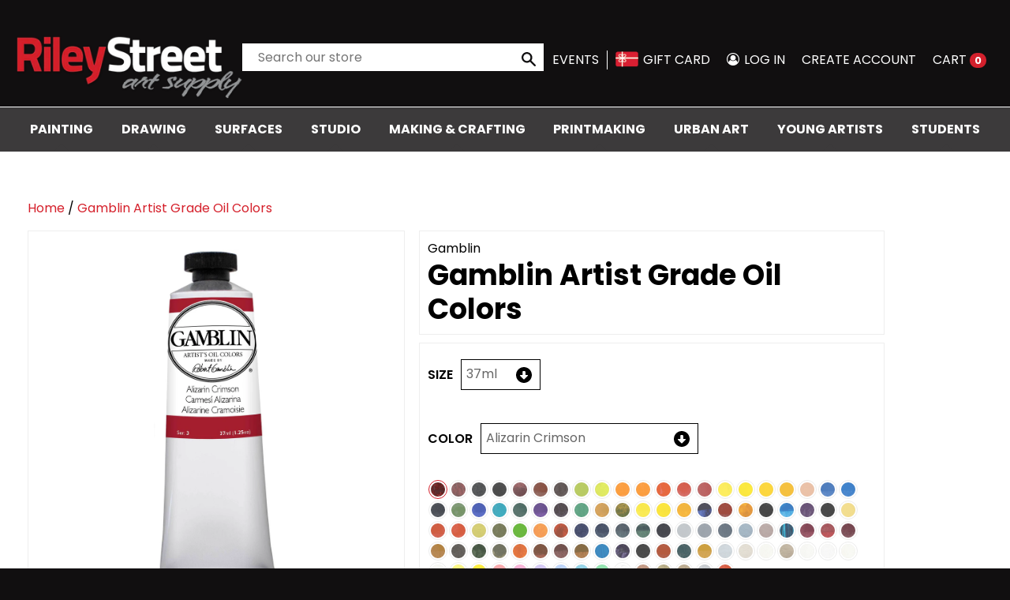

--- FILE ---
content_type: text/css
request_url: https://www.rileystreet.com/cdn/shop/t/37/assets/theme.scss.css?v=142572425999019678041754936330
body_size: 11867
content:
/*! normalize.css v3.0.3 | MIT License | github.com/necolas/normalize.css */html{font-family:sans-serif;-ms-text-size-adjust:100%;-webkit-text-size-adjust:100%}body{margin:0}article,aside,details,figcaption,figure,footer,header,hgroup,main,menu,nav,section,summary{display:block}audio,canvas,progress,video{display:inline-block;vertical-align:baseline}audio:not([controls]){display:none;height:0}[hidden],template{display:none}a{background-color:transparent}a:active,a:hover{outline:0}abbr[title]{border-bottom:1px dotted}b,strong{font-weight:700}dfn{font-style:italic}h1,.h1{font-size:2em;margin:.67em 0}mark{background:#ff0;color:#000}small{font-size:80%}sub,sup{font-size:75%;line-height:0;position:relative;vertical-align:baseline}sup{top:-.5em}sub{bottom:-.25em}img{border:0}svg:not(:root){overflow:hidden}figure{margin:1em 40px}hr{box-sizing:content-box;height:0}pre{overflow:auto}code,kbd,pre,samp{font-family:monospace,monospace;font-size:1em}button,input,optgroup,select,textarea{color:inherit;font:inherit;margin:0}button{overflow:visible}button,select{text-transform:none}button,html input[type=button],input[type=reset],input[type=submit]{-webkit-appearance:button;cursor:pointer}button[disabled],html input[disabled]{cursor:default}button::-moz-focus-inner,input::-moz-focus-inner{border:0;padding:0}input{line-height:normal}input[type=checkbox],input[type=radio]{box-sizing:border-box;padding:0}input[type=number]::-webkit-inner-spin-button,input[type=number]::-webkit-outer-spin-button{height:auto}input[type=search]{-webkit-appearance:textfield;box-sizing:content-box}input[type=search]::-webkit-search-cancel-button,input[type=search]::-webkit-search-decoration{-webkit-appearance:none}fieldset{border:1px solid #c0c0c0;margin:0 2px;padding:.35em .625em .75em}legend{border:0;padding:0}textarea{overflow:auto}table{border-collapse:collapse;border-spacing:0}*,*:before,*:after{box-sizing:border-box}body,input,textarea,button,select{-webkit-font-smoothing:antialiased;-webkit-text-size-adjust:100%}a:focus{color:inherit}img{max-width:100%}form{margin:0}@media only screen and (max-width: 989px){input,textarea,select{font-size:16px}}button,input[type=submit],label[for]{cursor:pointer}optgroup{font-weight:700}option{color:#fff;background-color:#110f10}[tabindex="-1"]:focus{outline:none}a,button,[role=button],input,label,select,textarea{touch-action:manipulation}.clearfix{*zoom: 1}.clearfix:after{content:"";display:table;clear:both}.visually-hidden{position:absolute!important;overflow:hidden;clip:rect(0 0 0 0);height:1px;width:1px;margin:-1px;padding:0;border:0}.js-focus-hidden:focus{outline:none}.label-hidden{position:absolute!important;overflow:hidden;clip:rect(0 0 0 0);height:1px;width:1px;margin:-1px;padding:0;border:0}.no-placeholder .label-hidden,.visually-shown{position:inherit!important;overflow:auto;clip:auto;width:auto;height:auto;margin:0}.no-js:not(html){display:none}.no-js .no-js:not(html){display:block}.no-js .js{display:none}.supports-no-cookies:not(html){display:none}html.supports-no-cookies .supports-no-cookies:not(html){display:block}html.supports-no-cookies .supports-cookies{display:none}.skip-link:focus{position:absolute!important;overflow:auto;clip:auto;width:auto;height:auto;margin:0;color:#fff;background-color:#110f10;padding:15px;z-index:10000;transition:none}.grid{*zoom: 1;list-style:none;padding:0;margin:0 0 0 -30px}.grid:after{content:"";display:table;clear:both}.grid__item{float:left;padding-left:30px;width:100%}.grid__item[class*=--push]{position:relative}.grid--rev{direction:rtl;text-align:left}.grid--rev>.grid__item{direction:ltr;text-align:left;float:right}.grid--full{margin-left:0}.grid--full>.grid__item{padding-left:0}.one-whole{width:100%}.one-half{width:50%}.one-third{width:33.33333%}.two-thirds{width:66.66667%}.one-quarter{width:25%}.two-quarters{width:50%}.three-quarters{width:75%}.one-fifth{width:20%}.two-fifths{width:40%}.three-fifths{width:60%}.four-fifths{width:80%}.one-sixth{width:16.66667%}.two-sixths{width:33.33333%}.three-sixths{width:50%}.four-sixths{width:66.66667%}.five-sixths{width:83.33333%}.one-eighth{width:12.5%}.two-eighths{width:25%}.three-eighths{width:37.5%}.four-eighths{width:50%}.five-eighths{width:62.5%}.six-eighths{width:75%}.seven-eighths{width:87.5%}.one-tenth{width:10%}.two-tenths{width:20%}.three-tenths{width:30%}.four-tenths{width:40%}.five-tenths{width:50%}.six-tenths{width:60%}.seven-tenths{width:70%}.eight-tenths{width:80%}.nine-tenths{width:90%}.one-twelfth{width:8.33333%}.two-twelfths{width:16.66667%}.three-twelfths{width:25%}.four-twelfths{width:33.33333%}.five-twelfths{width:41.66667%}.six-twelfths{width:50%}.seven-twelfths{width:58.33333%}.eight-twelfths{width:66.66667%}.nine-twelfths{width:75%}.ten-twelfths{width:83.33333%}.eleven-twelfths{width:91.66667%}.show{display:block!important}.hide{display:none!important}.text-left{text-align:left!important}.text-right{text-align:right!important}.text-center{text-align:center!important}@media only screen and (max-width: 749px){.small--one-whole{width:100%}.small--one-half{width:50%}.small--one-third{width:33.33333%}.small--two-thirds{width:66.66667%}.small--one-quarter{width:25%}.small--two-quarters{width:50%}.small--three-quarters{width:75%}.small--one-fifth{width:20%}.small--two-fifths{width:40%}.small--three-fifths{width:60%}.small--four-fifths{width:80%}.small--one-sixth{width:16.66667%}.small--two-sixths{width:33.33333%}.small--three-sixths{width:50%}.small--four-sixths{width:66.66667%}.small--five-sixths{width:83.33333%}.small--one-eighth{width:12.5%}.small--two-eighths{width:25%}.small--three-eighths{width:37.5%}.small--four-eighths{width:50%}.small--five-eighths{width:62.5%}.small--six-eighths{width:75%}.small--seven-eighths{width:87.5%}.small--one-tenth{width:10%}.small--two-tenths{width:20%}.small--three-tenths{width:30%}.small--four-tenths{width:40%}.small--five-tenths{width:50%}.small--six-tenths{width:60%}.small--seven-tenths{width:70%}.small--eight-tenths{width:80%}.small--nine-tenths{width:90%}.small--one-twelfth{width:8.33333%}.small--two-twelfths{width:16.66667%}.small--three-twelfths{width:25%}.small--four-twelfths{width:33.33333%}.small--five-twelfths{width:41.66667%}.small--six-twelfths{width:50%}.small--seven-twelfths{width:58.33333%}.small--eight-twelfths{width:66.66667%}.small--nine-twelfths{width:75%}.small--ten-twelfths{width:83.33333%}.small--eleven-twelfths{width:91.66667%}.grid--uniform .small--one-half:nth-child(odd),.grid--uniform .small--one-third:nth-child(3n+1),.grid--uniform .small--one-quarter:nth-child(4n+1),.grid--uniform .small--one-fifth:nth-child(5n+1),.grid--uniform .small--one-sixth:nth-child(6n+1),.grid--uniform .small--two-sixths:nth-child(3n+1),.grid--uniform .small--three-sixths:nth-child(odd),.grid--uniform .small--one-eighth:nth-child(8n+1),.grid--uniform .small--two-eighths:nth-child(4n+1),.grid--uniform .small--four-eighths:nth-child(odd),.grid--uniform .small--five-tenths:nth-child(odd),.grid--uniform .small--one-twelfth:nth-child(12n+1),.grid--uniform .small--two-twelfths:nth-child(6n+1),.grid--uniform .small--three-twelfths:nth-child(4n+1),.grid--uniform .small--four-twelfths:nth-child(3n+1),.grid--uniform .small--six-twelfths:nth-child(odd){clear:both}.small--show{display:block!important}.small--hide{display:none!important}.small--text-left{text-align:left!important}.small--text-right{text-align:right!important}.small--text-center{text-align:center!important}}@media only screen and (min-width: 750px) and (max-width: 989px){.medium--one-whole{width:100%}.medium--one-half{width:50%}.medium--one-third{width:33.33333%}.medium--two-thirds{width:66.66667%}.medium--one-quarter{width:25%}.medium--two-quarters{width:50%}.medium--three-quarters{width:75%}.medium--one-fifth{width:20%}.medium--two-fifths{width:40%}.medium--three-fifths{width:60%}.medium--four-fifths{width:80%}.medium--one-sixth{width:16.66667%}.medium--two-sixths{width:33.33333%}.medium--three-sixths{width:50%}.medium--four-sixths{width:66.66667%}.medium--five-sixths{width:83.33333%}.medium--one-eighth{width:12.5%}.medium--two-eighths{width:25%}.medium--three-eighths{width:37.5%}.medium--four-eighths{width:50%}.medium--five-eighths{width:62.5%}.medium--six-eighths{width:75%}.medium--seven-eighths{width:87.5%}.medium--one-tenth{width:10%}.medium--two-tenths{width:20%}.medium--three-tenths{width:30%}.medium--four-tenths{width:40%}.medium--five-tenths{width:50%}.medium--six-tenths{width:60%}.medium--seven-tenths{width:70%}.medium--eight-tenths{width:80%}.medium--nine-tenths{width:90%}.medium--one-twelfth{width:8.33333%}.medium--two-twelfths{width:16.66667%}.medium--three-twelfths{width:25%}.medium--four-twelfths{width:33.33333%}.medium--five-twelfths{width:41.66667%}.medium--six-twelfths{width:50%}.medium--seven-twelfths{width:58.33333%}.medium--eight-twelfths{width:66.66667%}.medium--nine-twelfths{width:75%}.medium--ten-twelfths{width:83.33333%}.medium--eleven-twelfths{width:91.66667%}.grid--uniform .medium--one-half:nth-child(odd),.grid--uniform .medium--one-third:nth-child(3n+1),.grid--uniform .medium--one-quarter:nth-child(4n+1),.grid--uniform .medium--one-fifth:nth-child(5n+1),.grid--uniform .medium--one-sixth:nth-child(6n+1),.grid--uniform .medium--two-sixths:nth-child(3n+1),.grid--uniform .medium--three-sixths:nth-child(odd),.grid--uniform .medium--one-eighth:nth-child(8n+1),.grid--uniform .medium--two-eighths:nth-child(4n+1),.grid--uniform .medium--four-eighths:nth-child(odd),.grid--uniform .medium--five-tenths:nth-child(odd),.grid--uniform .medium--one-twelfth:nth-child(12n+1),.grid--uniform .medium--two-twelfths:nth-child(6n+1),.grid--uniform .medium--three-twelfths:nth-child(4n+1),.grid--uniform .medium--four-twelfths:nth-child(3n+1),.grid--uniform .medium--six-twelfths:nth-child(odd){clear:both}.medium--show{display:block!important}.medium--hide{display:none!important}.medium--text-left{text-align:left!important}.medium--text-right{text-align:right!important}.medium--text-center{text-align:center!important}}@media only screen and (max-width: 989px){.medium-down--one-whole{width:100%}.medium-down--one-half{width:50%}.medium-down--one-third{width:33.33333%}.medium-down--two-thirds{width:66.66667%}.medium-down--one-quarter{width:25%}.medium-down--two-quarters{width:50%}.medium-down--three-quarters{width:75%}.medium-down--one-fifth{width:20%}.medium-down--two-fifths{width:40%}.medium-down--three-fifths{width:60%}.medium-down--four-fifths{width:80%}.medium-down--one-sixth{width:16.66667%}.medium-down--two-sixths{width:33.33333%}.medium-down--three-sixths{width:50%}.medium-down--four-sixths{width:66.66667%}.medium-down--five-sixths{width:83.33333%}.medium-down--one-eighth{width:12.5%}.medium-down--two-eighths{width:25%}.medium-down--three-eighths{width:37.5%}.medium-down--four-eighths{width:50%}.medium-down--five-eighths{width:62.5%}.medium-down--six-eighths{width:75%}.medium-down--seven-eighths{width:87.5%}.medium-down--one-tenth{width:10%}.medium-down--two-tenths{width:20%}.medium-down--three-tenths{width:30%}.medium-down--four-tenths{width:40%}.medium-down--five-tenths{width:50%}.medium-down--six-tenths{width:60%}.medium-down--seven-tenths{width:70%}.medium-down--eight-tenths{width:80%}.medium-down--nine-tenths{width:90%}.medium-down--one-twelfth{width:8.33333%}.medium-down--two-twelfths{width:16.66667%}.medium-down--three-twelfths{width:25%}.medium-down--four-twelfths{width:33.33333%}.medium-down--five-twelfths{width:41.66667%}.medium-down--six-twelfths{width:50%}.medium-down--seven-twelfths{width:58.33333%}.medium-down--eight-twelfths{width:66.66667%}.medium-down--nine-twelfths{width:75%}.medium-down--ten-twelfths{width:83.33333%}.medium-down--eleven-twelfths{width:91.66667%}.grid--uniform .medium-down--one-half:nth-child(odd),.grid--uniform .medium-down--one-third:nth-child(3n+1),.grid--uniform .medium-down--one-quarter:nth-child(4n+1),.grid--uniform .medium-down--one-fifth:nth-child(5n+1),.grid--uniform .medium-down--one-sixth:nth-child(6n+1),.grid--uniform .medium-down--two-sixths:nth-child(3n+1),.grid--uniform .medium-down--three-sixths:nth-child(odd),.grid--uniform .medium-down--one-eighth:nth-child(8n+1),.grid--uniform .medium-down--two-eighths:nth-child(4n+1),.grid--uniform .medium-down--four-eighths:nth-child(odd),.grid--uniform .medium-down--five-tenths:nth-child(odd),.grid--uniform .medium-down--one-twelfth:nth-child(12n+1),.grid--uniform .medium-down--two-twelfths:nth-child(6n+1),.grid--uniform .medium-down--three-twelfths:nth-child(4n+1),.grid--uniform .medium-down--four-twelfths:nth-child(3n+1),.grid--uniform .medium-down--six-twelfths:nth-child(odd){clear:both}.medium-down--show{display:block!important}.medium-down--hide{display:none!important}.medium-down--text-left{text-align:left!important}.medium-down--text-right{text-align:right!important}.medium-down--text-center{text-align:center!important}}@media only screen and (min-width: 750px){.medium-up--one-whole{width:100%}.medium-up--one-half{width:50%}.medium-up--one-third{width:33.33333%}.medium-up--two-thirds{width:66.66667%}.medium-up--one-quarter{width:25%}.medium-up--two-quarters{width:50%}.medium-up--three-quarters{width:75%}.medium-up--one-fifth{width:20%}.medium-up--two-fifths{width:40%}.medium-up--three-fifths{width:60%}.medium-up--four-fifths{width:80%}.medium-up--one-sixth{width:16.66667%}.medium-up--two-sixths{width:33.33333%}.medium-up--three-sixths{width:50%}.medium-up--four-sixths{width:66.66667%}.medium-up--five-sixths{width:83.33333%}.medium-up--one-eighth{width:12.5%}.medium-up--two-eighths{width:25%}.medium-up--three-eighths{width:37.5%}.medium-up--four-eighths{width:50%}.medium-up--five-eighths{width:62.5%}.medium-up--six-eighths{width:75%}.medium-up--seven-eighths{width:87.5%}.medium-up--one-tenth{width:10%}.medium-up--two-tenths{width:20%}.medium-up--three-tenths{width:30%}.medium-up--four-tenths{width:40%}.medium-up--five-tenths{width:50%}.medium-up--six-tenths{width:60%}.medium-up--seven-tenths{width:70%}.medium-up--eight-tenths{width:80%}.medium-up--nine-tenths{width:90%}.medium-up--one-twelfth{width:8.33333%}.medium-up--two-twelfths{width:16.66667%}.medium-up--three-twelfths{width:25%}.medium-up--four-twelfths{width:33.33333%}.medium-up--five-twelfths{width:41.66667%}.medium-up--six-twelfths{width:50%}.medium-up--seven-twelfths{width:58.33333%}.medium-up--eight-twelfths{width:66.66667%}.medium-up--nine-twelfths{width:75%}.medium-up--ten-twelfths{width:83.33333%}.medium-up--eleven-twelfths{width:91.66667%}.grid--uniform .medium-up--one-half:nth-child(odd),.grid--uniform .medium-up--one-third:nth-child(3n+1),.grid--uniform .medium-up--one-quarter:nth-child(4n+1),.grid--uniform .medium-up--one-fifth:nth-child(5n+1),.grid--uniform .medium-up--one-sixth:nth-child(6n+1),.grid--uniform .medium-up--two-sixths:nth-child(3n+1),.grid--uniform .medium-up--three-sixths:nth-child(odd),.grid--uniform .medium-up--one-eighth:nth-child(8n+1),.grid--uniform .medium-up--two-eighths:nth-child(4n+1),.grid--uniform .medium-up--four-eighths:nth-child(odd),.grid--uniform .medium-up--five-tenths:nth-child(odd),.grid--uniform .medium-up--one-twelfth:nth-child(12n+1),.grid--uniform .medium-up--two-twelfths:nth-child(6n+1),.grid--uniform .medium-up--three-twelfths:nth-child(4n+1),.grid--uniform .medium-up--four-twelfths:nth-child(3n+1),.grid--uniform .medium-up--six-twelfths:nth-child(odd){clear:both}.medium-up--show{display:block!important}.medium-up--hide{display:none!important}.medium-up--text-left{text-align:left!important}.medium-up--text-right{text-align:right!important}.medium-up--text-center{text-align:center!important}}@media only screen and (min-width: 990px) and (max-width: 1399px){.large--one-whole{width:100%}.large--one-half{width:50%}.large--one-third{width:33.33333%}.large--two-thirds{width:66.66667%}.large--one-quarter{width:25%}.large--two-quarters{width:50%}.large--three-quarters{width:75%}.large--one-fifth{width:20%}.large--two-fifths{width:40%}.large--three-fifths{width:60%}.large--four-fifths{width:80%}.large--one-sixth{width:16.66667%}.large--two-sixths{width:33.33333%}.large--three-sixths{width:50%}.large--four-sixths{width:66.66667%}.large--five-sixths{width:83.33333%}.large--one-eighth{width:12.5%}.large--two-eighths{width:25%}.large--three-eighths{width:37.5%}.large--four-eighths{width:50%}.large--five-eighths{width:62.5%}.large--six-eighths{width:75%}.large--seven-eighths{width:87.5%}.large--one-tenth{width:10%}.large--two-tenths{width:20%}.large--three-tenths{width:30%}.large--four-tenths{width:40%}.large--five-tenths{width:50%}.large--six-tenths{width:60%}.large--seven-tenths{width:70%}.large--eight-tenths{width:80%}.large--nine-tenths{width:90%}.large--one-twelfth{width:8.33333%}.large--two-twelfths{width:16.66667%}.large--three-twelfths{width:25%}.large--four-twelfths{width:33.33333%}.large--five-twelfths{width:41.66667%}.large--six-twelfths{width:50%}.large--seven-twelfths{width:58.33333%}.large--eight-twelfths{width:66.66667%}.large--nine-twelfths{width:75%}.large--ten-twelfths{width:83.33333%}.large--eleven-twelfths{width:91.66667%}.grid--uniform .large--one-half:nth-child(odd),.grid--uniform .large--one-third:nth-child(3n+1),.grid--uniform .large--one-quarter:nth-child(4n+1),.grid--uniform .large--one-fifth:nth-child(5n+1),.grid--uniform .large--one-sixth:nth-child(6n+1),.grid--uniform .large--two-sixths:nth-child(3n+1),.grid--uniform .large--three-sixths:nth-child(odd),.grid--uniform .large--one-eighth:nth-child(8n+1),.grid--uniform .large--two-eighths:nth-child(4n+1),.grid--uniform .large--four-eighths:nth-child(odd),.grid--uniform .large--five-tenths:nth-child(odd),.grid--uniform .large--one-twelfth:nth-child(12n+1),.grid--uniform .large--two-twelfths:nth-child(6n+1),.grid--uniform .large--three-twelfths:nth-child(4n+1),.grid--uniform .large--four-twelfths:nth-child(3n+1),.grid--uniform .large--six-twelfths:nth-child(odd){clear:both}.large--show{display:block!important}.large--hide{display:none!important}.large--text-left{text-align:left!important}.large--text-right{text-align:right!important}.large--text-center{text-align:center!important}}@media only screen and (max-width: 1399px){.large-down--one-whole{width:100%}.large-down--one-half{width:50%}.large-down--one-third{width:33.33333%}.large-down--two-thirds{width:66.66667%}.large-down--one-quarter{width:25%}.large-down--two-quarters{width:50%}.large-down--three-quarters{width:75%}.large-down--one-fifth{width:20%}.large-down--two-fifths{width:40%}.large-down--three-fifths{width:60%}.large-down--four-fifths{width:80%}.large-down--one-sixth{width:16.66667%}.large-down--two-sixths{width:33.33333%}.large-down--three-sixths{width:50%}.large-down--four-sixths{width:66.66667%}.large-down--five-sixths{width:83.33333%}.large-down--one-eighth{width:12.5%}.large-down--two-eighths{width:25%}.large-down--three-eighths{width:37.5%}.large-down--four-eighths{width:50%}.large-down--five-eighths{width:62.5%}.large-down--six-eighths{width:75%}.large-down--seven-eighths{width:87.5%}.large-down--one-tenth{width:10%}.large-down--two-tenths{width:20%}.large-down--three-tenths{width:30%}.large-down--four-tenths{width:40%}.large-down--five-tenths{width:50%}.large-down--six-tenths{width:60%}.large-down--seven-tenths{width:70%}.large-down--eight-tenths{width:80%}.large-down--nine-tenths{width:90%}.large-down--one-twelfth{width:8.33333%}.large-down--two-twelfths{width:16.66667%}.large-down--three-twelfths{width:25%}.large-down--four-twelfths{width:33.33333%}.large-down--five-twelfths{width:41.66667%}.large-down--six-twelfths{width:50%}.large-down--seven-twelfths{width:58.33333%}.large-down--eight-twelfths{width:66.66667%}.large-down--nine-twelfths{width:75%}.large-down--ten-twelfths{width:83.33333%}.large-down--eleven-twelfths{width:91.66667%}.grid--uniform .large-down--one-half:nth-child(odd),.grid--uniform .large-down--one-third:nth-child(3n+1),.grid--uniform .large-down--one-quarter:nth-child(4n+1),.grid--uniform .large-down--one-fifth:nth-child(5n+1),.grid--uniform .large-down--one-sixth:nth-child(6n+1),.grid--uniform .large-down--two-sixths:nth-child(3n+1),.grid--uniform .large-down--three-sixths:nth-child(odd),.grid--uniform .large-down--one-eighth:nth-child(8n+1),.grid--uniform .large-down--two-eighths:nth-child(4n+1),.grid--uniform .large-down--four-eighths:nth-child(odd),.grid--uniform .large-down--five-tenths:nth-child(odd),.grid--uniform .large-down--one-twelfth:nth-child(12n+1),.grid--uniform .large-down--two-twelfths:nth-child(6n+1),.grid--uniform .large-down--three-twelfths:nth-child(4n+1),.grid--uniform .large-down--four-twelfths:nth-child(3n+1),.grid--uniform .large-down--six-twelfths:nth-child(odd){clear:both}.large-down--show{display:block!important}.large-down--hide{display:none!important}.large-down--text-left{text-align:left!important}.large-down--text-right{text-align:right!important}.large-down--text-center{text-align:center!important}}@media only screen and (min-width: 990px){.large-up--one-whole{width:100%}.large-up--one-half{width:50%}.large-up--one-third{width:33.33333%}.large-up--two-thirds{width:66.66667%}.large-up--one-quarter{width:25%}.large-up--two-quarters{width:50%}.large-up--three-quarters{width:75%}.large-up--one-fifth{width:20%}.large-up--two-fifths{width:40%}.large-up--three-fifths{width:60%}.large-up--four-fifths{width:80%}.large-up--one-sixth{width:16.66667%}.large-up--two-sixths{width:33.33333%}.large-up--three-sixths{width:50%}.large-up--four-sixths{width:66.66667%}.large-up--five-sixths{width:83.33333%}.large-up--one-eighth{width:12.5%}.large-up--two-eighths{width:25%}.large-up--three-eighths{width:37.5%}.large-up--four-eighths{width:50%}.large-up--five-eighths{width:62.5%}.large-up--six-eighths{width:75%}.large-up--seven-eighths{width:87.5%}.large-up--one-tenth{width:10%}.large-up--two-tenths{width:20%}.large-up--three-tenths{width:30%}.large-up--four-tenths{width:40%}.large-up--five-tenths{width:50%}.large-up--six-tenths{width:60%}.large-up--seven-tenths{width:70%}.large-up--eight-tenths{width:80%}.large-up--nine-tenths{width:90%}.large-up--one-twelfth{width:8.33333%}.large-up--two-twelfths{width:16.66667%}.large-up--three-twelfths{width:25%}.large-up--four-twelfths{width:33.33333%}.large-up--five-twelfths{width:41.66667%}.large-up--six-twelfths{width:50%}.large-up--seven-twelfths{width:58.33333%}.large-up--eight-twelfths{width:66.66667%}.large-up--nine-twelfths{width:75%}.large-up--ten-twelfths{width:83.33333%}.large-up--eleven-twelfths{width:91.66667%}.grid--uniform .large-up--one-half:nth-child(odd),.grid--uniform .large-up--one-third:nth-child(3n+1),.grid--uniform .large-up--one-quarter:nth-child(4n+1),.grid--uniform .large-up--one-fifth:nth-child(5n+1),.grid--uniform .large-up--one-sixth:nth-child(6n+1),.grid--uniform .large-up--two-sixths:nth-child(3n+1),.grid--uniform .large-up--three-sixths:nth-child(odd),.grid--uniform .large-up--one-eighth:nth-child(8n+1),.grid--uniform .large-up--two-eighths:nth-child(4n+1),.grid--uniform .large-up--four-eighths:nth-child(odd),.grid--uniform .large-up--five-tenths:nth-child(odd),.grid--uniform .large-up--one-twelfth:nth-child(12n+1),.grid--uniform .large-up--two-twelfths:nth-child(6n+1),.grid--uniform .large-up--three-twelfths:nth-child(4n+1),.grid--uniform .large-up--four-twelfths:nth-child(3n+1),.grid--uniform .large-up--six-twelfths:nth-child(odd){clear:both}.large-up--show{display:block!important}.large-up--hide{display:none!important}.large-up--text-left{text-align:left!important}.large-up--text-right{text-align:right!important}.large-up--text-center{text-align:center!important}}@media only screen and (min-width: 1400px){.widescreen--one-whole{width:100%}.widescreen--one-half{width:50%}.widescreen--one-third{width:33.33333%}.widescreen--two-thirds{width:66.66667%}.widescreen--one-quarter{width:25%}.widescreen--two-quarters{width:50%}.widescreen--three-quarters{width:75%}.widescreen--one-fifth{width:20%}.widescreen--two-fifths{width:40%}.widescreen--three-fifths{width:60%}.widescreen--four-fifths{width:80%}.widescreen--one-sixth{width:16.66667%}.widescreen--two-sixths{width:33.33333%}.widescreen--three-sixths{width:50%}.widescreen--four-sixths{width:66.66667%}.widescreen--five-sixths{width:83.33333%}.widescreen--one-eighth{width:12.5%}.widescreen--two-eighths{width:25%}.widescreen--three-eighths{width:37.5%}.widescreen--four-eighths{width:50%}.widescreen--five-eighths{width:62.5%}.widescreen--six-eighths{width:75%}.widescreen--seven-eighths{width:87.5%}.widescreen--one-tenth{width:10%}.widescreen--two-tenths{width:20%}.widescreen--three-tenths{width:30%}.widescreen--four-tenths{width:40%}.widescreen--five-tenths{width:50%}.widescreen--six-tenths{width:60%}.widescreen--seven-tenths{width:70%}.widescreen--eight-tenths{width:80%}.widescreen--nine-tenths{width:90%}.widescreen--one-twelfth{width:8.33333%}.widescreen--two-twelfths{width:16.66667%}.widescreen--three-twelfths{width:25%}.widescreen--four-twelfths{width:33.33333%}.widescreen--five-twelfths{width:41.66667%}.widescreen--six-twelfths{width:50%}.widescreen--seven-twelfths{width:58.33333%}.widescreen--eight-twelfths{width:66.66667%}.widescreen--nine-twelfths{width:75%}.widescreen--ten-twelfths{width:83.33333%}.widescreen--eleven-twelfths{width:91.66667%}.grid--uniform .widescreen--one-half:nth-child(odd),.grid--uniform .widescreen--one-third:nth-child(3n+1),.grid--uniform .widescreen--one-quarter:nth-child(4n+1),.grid--uniform .widescreen--one-fifth:nth-child(5n+1),.grid--uniform .widescreen--one-sixth:nth-child(6n+1),.grid--uniform .widescreen--two-sixths:nth-child(3n+1),.grid--uniform .widescreen--three-sixths:nth-child(odd),.grid--uniform .widescreen--one-eighth:nth-child(8n+1),.grid--uniform .widescreen--two-eighths:nth-child(4n+1),.grid--uniform .widescreen--four-eighths:nth-child(odd),.grid--uniform .widescreen--five-tenths:nth-child(odd),.grid--uniform .widescreen--one-twelfth:nth-child(12n+1),.grid--uniform .widescreen--two-twelfths:nth-child(6n+1),.grid--uniform .widescreen--three-twelfths:nth-child(4n+1),.grid--uniform .widescreen--four-twelfths:nth-child(3n+1),.grid--uniform .widescreen--six-twelfths:nth-child(odd){clear:both}.widescreen--show{display:block!important}.widescreen--hide{display:none!important}.widescreen--text-left{text-align:left!important}.widescreen--text-right{text-align:right!important}.widescreen--text-center{text-align:center!important}}@media only screen and (min-width: 750px){.medium-up--push-one-half{left:50%}.medium-up--push-one-third{left:33.33333%}.medium-up--push-two-thirds{left:66.66667%}.medium-up--push-one-quarter{left:25%}.medium-up--push-two-quarters{left:50%}.medium-up--push-three-quarters{left:75%}.medium-up--push-one-fifth{left:20%}.medium-up--push-two-fifths{left:40%}.medium-up--push-three-fifths{left:60%}.medium-up--push-four-fifths{left:80%}.medium-up--push-one-sixth{left:16.66667%}.medium-up--push-two-sixths{left:33.33333%}.medium-up--push-three-sixths{left:50%}.medium-up--push-four-sixths{left:66.66667%}.medium-up--push-five-sixths{left:83.33333%}.medium-up--push-one-eighth{left:12.5%}.medium-up--push-two-eighths{left:25%}.medium-up--push-three-eighths{left:37.5%}.medium-up--push-four-eighths{left:50%}.medium-up--push-five-eighths{left:62.5%}.medium-up--push-six-eighths{left:75%}.medium-up--push-seven-eighths{left:87.5%}.medium-up--push-one-tenth{left:10%}.medium-up--push-two-tenths{left:20%}.medium-up--push-three-tenths{left:30%}.medium-up--push-four-tenths{left:40%}.medium-up--push-five-tenths{left:50%}.medium-up--push-six-tenths{left:60%}.medium-up--push-seven-tenths{left:70%}.medium-up--push-eight-tenths{left:80%}.medium-up--push-nine-tenths{left:90%}.medium-up--push-one-twelfth{left:8.33333%}.medium-up--push-two-twelfths{left:16.66667%}.medium-up--push-three-twelfths{left:25%}.medium-up--push-four-twelfths{left:33.33333%}.medium-up--push-five-twelfths{left:41.66667%}.medium-up--push-six-twelfths{left:50%}.medium-up--push-seven-twelfths{left:58.33333%}.medium-up--push-eight-twelfths{left:66.66667%}.medium-up--push-nine-twelfths{left:75%}.medium-up--push-ten-twelfths{left:83.33333%}.medium-up--push-eleven-twelfths{left:91.66667%}}body,html{background-color:#110f10}.page-width{*zoom: 1;max-width:1180px;padding:0 30px;margin:0 auto}.page-width:after{content:"";display:table;clear:both}.icon{display:inline-block;width:20px;height:20px;vertical-align:middle;fill:currentColor}.no-svg .icon{display:none}.icon--wide{width:40px}svg.icon:not(.icon--full-color) circle,svg.icon:not(.icon--full-color) ellipse,svg.icon:not(.icon--full-color) g,svg.icon:not(.icon--full-color) line,svg.icon:not(.icon--full-color) path,svg.icon:not(.icon--full-color) polygon,svg.icon:not(.icon--full-color) polyline,svg.icon:not(.icon--full-color) rect,symbol.icon:not(.icon--full-color) circle,symbol.icon:not(.icon--full-color) ellipse,symbol.icon:not(.icon--full-color) g,symbol.icon:not(.icon--full-color) line,symbol.icon:not(.icon--full-color) path,symbol.icon:not(.icon--full-color) polygon,symbol.icon:not(.icon--full-color) polyline,symbol.icon:not(.icon--full-color) rect{fill:inherit;stroke:inherit}.icon-fallback-text{position:absolute!important;overflow:hidden;clip:rect(0 0 0 0);height:1px;width:1px;margin:-1px;padding:0;border:0}.no-svg .icon-fallback-text{position:static!important;overflow:auto;clip:auto;width:auto;height:auto;margin:0}.payment-icons{-moz-user-select:"none";-ms-user-select:"none";-webkit-user-select:"none";user-select:"none";cursor:default}.icon-shopify-logo{width:82.28571px;height:24px}.rte img{height:auto}.rte table{table-layout:fixed}.rte ul,.rte ol{margin:0 0 15px 30px}.rte ul{list-style:disc outside}.rte ul ul{list-style:circle outside}.rte ul ul ul{list-style:square outside}.text-center.rte ul,.text-center.rte ol,.text-center .rte ul,.text-center .rte ol{margin-left:0;list-style-position:inside}.rte-table{max-width:100%;overflow:auto;-webkit-overflow-scrolling:touch}.rte__video-wrapper{position:relative;overflow:hidden;max-width:100%;padding-bottom:56.25%;height:0;height:auto}.rte__video-wrapper iframe{position:absolute;top:0;left:0;width:100%;height:100%}.rte__table-wrapper{max-width:100%;overflow:auto;-webkit-overflow-scrolling:touch}table{margin-bottom:15px}th{font-family:Poppins,HelveticaNeue,Helvetica Neue,Helvetica,Arial,sans-serif;font-weight:700}th,td{text-align:left;border:1px solid black;padding:10px 14px}@media only screen and (max-width: 749px){.responsive-table{width:100%}.responsive-table thead{display:none}.responsive-table tr{display:block}.responsive-table tr,.responsive-table td{float:left;clear:both;width:100%}.responsive-table th,.responsive-table td{display:block;text-align:right;padding:15px;margin:0}.responsive-table td:before{content:attr(data-label);float:left;text-align:center;padding-right:10px}.responsive-table-row+.responsive-table-row,tfoot>.responsive-table-row:first-child{position:relative;margin-top:10px;padding-top:15px}.responsive-table-row+.responsive-table-row:after,tfoot>.responsive-table-row:first-child:after{content:"";display:block;position:absolute;top:0;left:15px;right:15px;border-bottom:1px solid black}}.btn,.btn--secondary,.btn-large{-moz-user-select:"none";-ms-user-select:"none";-webkit-user-select:"none";user-select:"none";-webkit-appearance:none;-moz-appearance:none;appearance:none;display:inline-block;width:auto;text-decoration:none;text-align:center;vertical-align:middle;white-space:nowrap;border:2px solid #fff;transition:background .25s ease-in-out}.btn:hover,.btn--secondary:hover,.btn-large:hover{background:#7c1319}[type=submit],button,a.footer-mailinglist-btn{-moz-user-select:"none";-ms-user-select:"none";-webkit-user-select:"none";user-select:"none";-webkit-appearance:none;-moz-appearance:none;appearance:none;display:inline-block;width:auto;text-decoration:none;color:#303030;font-family:inherit;background:#20d5c0;font-weight:700;text-transform:capitalize;text-align:center;padding:7.5px 15px;vertical-align:middle;white-space:nowrap;border:2px solid #fff;line-height:1.5;transition:background .25s ease-in-out}[type=submit]:hover,button:hover,a.footer-mailinglist-btn:hover{background:#7c1319}.btn--secondary{background:transparent;border:2px solid #d5202b;color:#d5202b}.btn--secondary:hover{background:transparent;border-color:#7c1319;color:#7c1319}.btn--small{padding:8px 10px;font-size:.75em;line-height:1}@media only screen and (max-width: 749px){.btn--small-wide{padding-left:50px;padding-right:50px}}@media only screen and (min-width: 750px){.btn-large{font-size:2rem;border:4px solid #fff;padding:10px 90px}}.btn-full{width:100%}input,textarea,select{border:1px solid black;border-radius:0;max-width:100%;min-height:39px;padding:3px;color:#666}input[disabled],textarea[disabled],select[disabled]{cursor:default;background-color:#666;border-color:#666}textarea{min-height:100px}select{-webkit-appearance:none;-moz-appearance:none;appearance:none;background-position:right center;background-image:url(/cdn/shop/files/circle-down-solid.svg?v=1668111062);background-size:20px;background-repeat:no-repeat;background-position:right 10px center;background-color:transparent;padding:6px 28px 6px 6px;text-indent:.01px;text-overflow:"";cursor:pointer}.ie9 select{padding-right:10px;background-image:none}select::-ms-expand{display:none}input.input-error,select.input-error,textarea.input-error{border-color:#000;background-color:#000;color:#000}.selection-wrapper label,.selector-wrapper label{display:block;font-size:1em;color:#000;text-transform:uppercase;font-weight:600;margin-bottom:4px;font-family:Poppins,HelveticaNeue,Helvetica Neue,Helvetica,Arial,sans-serif}.selection-wrapper .input-row,.selector-wrapper .input-row{margin-bottom:10px}.selection-wrapper .input-row input,.selection-wrapper .input-row textarea,.selector-wrapper .input-row input,.selector-wrapper .input-row textarea{width:100%;margin:0;padding:6px;border:0px;outline:2px solid #adadae;outline-offset:-2px;font-family:Poppins,HelveticaNeue,Helvetica Neue,Helvetica,Arial,sans-serif;font-size:.75em;background-color:transparent}.selection-wrapper .input-row select,.selector-wrapper .input-row select{width:100%}.checkbox-wrapper{margin-bottom:14px}.submit{margin-top:30px;display:block;position:relative}.submit .btn,.submit .btn--secondary,.submit .btn-large{text-align:center;display:block}[type=number]{text-align:center;max-width:50px}.form-group{position:relative}.form-group label{display:inline-block;font-size:1 em;color:#000;text-transform:uppercase;font-weight:600;margin-bottom:4px;font-family:Poppins,HelveticaNeue,Helvetica Neue,Helvetica,Arial,sans-serif}.form-group [type=number]{display:inline-block}.input-group{position:relative;display:table;width:100%;border-collapse:separate}.input-group__field,.input-group__btn{display:table-cell;vertical-align:middle;margin:0}.input-group__field,.input-group__btn .btn,.input-group__btn .btn--secondary,.input-group__btn .btn-large{height:42px;padding-top:0;padding-bottom:0}.input-group__btn{white-space:nowrap;width:1%}.input-group__field{width:100%;border-right:0;border-radius:2px 0 0 2px}#AddressNewForm{margin-bottom:35px}.acct-form{background-color:#ededed;padding:20px}.acct-form form{display:-webkit-box;display:-moz-box;display:-ms-flexbox;display:-webkit-flex;display:flex;flex-wrap:wrap;justify-content:space-around}.acct-form form .page-header,.acct-form form .giftreggie-header{width:100%}.acct-form form div.selection-wrapper{width:49%;margin:0}.acct-form form div.selection-wrapper div.input-row{width:100%}.acct-form form .btn-full{width:99%}.rts-fix{padding:7px 0}.gift-card-icon{height:20px;width:auto;margin:0 2px -4px 0}.gift-card-icon:hover{opacity:0}.placeholder-svg{display:block;fill:#ffffff59;background-color:#ffffff1a;width:100%;height:100%;max-width:100%;max-height:100%;border:1px solid rgba(255,255,255,.2)}.placeholder-svg--small{width:480px}.placeholder-noblocks{padding:40px;text-align:center}.placeholder-background{position:absolute;top:0;right:0;bottom:0;left:0}.placeholder-background .icon{border:0}.slick-slider{position:relative;display:block;box-sizing:border-box;-webkit-user-select:none;-moz-user-select:none;-ms-user-select:none;user-select:none;-webkit-touch-callout:none;-khtml-user-select:none;-ms-touch-action:pan-y;touch-action:pan-y;-webkit-tap-highlight-color:transparent}.slick-list{position:relative;display:block;overflow:hidden;margin:0;padding:0}.slick-list:focus{outline:none}.slick-list.dragging{cursor:pointer;cursor:hand}.slick-slider .slick-track,.slick-slider .slick-list{-webkit-transform:translate3d(0,0,0);-moz-transform:translate3d(0,0,0);-ms-transform:translate3d(0,0,0);-o-transform:translate3d(0,0,0);transform:translateZ(0)}.slick-track{position:relative;top:0;left:0;display:block}.slick-track:before,.slick-track:after{display:table;content:""}.slick-track:after{clear:both}.slick-loading .slick-track{visibility:hidden}.slick-slide{display:none;float:left;height:100%;min-height:1px}[dir=rtl] .slick-slide{float:right}.slick-slide img{display:block}.slick-slide.slick-loading img{display:none}.slick-slide.dragging img{pointer-events:none}.slick-initialized .slick-slide{display:block}.slick-loading .slick-slide{visibility:hidden}.slick-vertical .slick-slide{display:block;height:auto;border:1px solid transparent}.slick-arrow.slick-hidden{display:none}.slick-loading .slick-list{background:#fff url(./ajax-loader.gif) center center no-repeat}@font-face{font-family:slick;font-weight:400;font-style:normal;src:url(./fonts/slick.eot);src:url(./fonts/slick.eot?#iefix) format("embedded-opentype"),url(./fonts/slick.woff) format("woff"),url(./fonts/slick.ttf) format("truetype"),url(./fonts/slick.svg#slick) format("svg")}.slick-prev,.slick-next{font-size:0;line-height:0;position:absolute;top:50%;display:block;width:20px;height:20px;padding:0;-webkit-transform:translate(0,-50%);-ms-transform:translate(0,-50%);transform:translateY(-50%);cursor:pointer;color:transparent;border:none;outline:none;background-color:transparent;background-image:url(//www.rileystreet.com/cdn/shop/t/37/assets/icon-disc.svg?v=10215794046203272121754480288);background-position:50% 50%;background-repeat:no-repeat;background-size:cover}.slick-prev:hover,.slick-prev:focus,.slick-next:hover,.slick-next:focus{color:transparent;outline:none}.slick-prev:hover:before,.slick-prev:focus:before,.slick-next:hover:before,.slick-next:focus:before{opacity:1}.slick-prev.slick-disabled:before,.slick-next.slick-disabled:before{opacity:.25}.slick-prev:before,.slick-next:before{font-family:slick;font-size:20px;line-height:1;opacity:.75;color:#fff;-webkit-font-smoothing:antialiased;-moz-osx-font-smoothing:grayscale}.slick-prev{left:-25px}[dir=rtl] .slick-prev{right:-25px;left:auto}.slick-next{right:-25px}[dir=rtl] .slick-next{right:auto;left:-25px}.slick-dots{position:absolute;bottom:25px;display:block;width:100%;padding:0;margin:0;list-style:none;text-align:center}.slick-dots li{position:relative;display:inline-block;width:10px;height:10px;margin:0 5px;padding:0;cursor:pointer}.slick-dots li button{font-size:0;line-height:0;display:block;width:10px;height:10px;padding:5px;cursor:pointer;color:transparent;border:0;outline:none;background-color:#fff;border-radius:50px}.slick-dots li button:hover,.slick-dots li button:focus{outline:none}.slick-dots li button:hover:before,.slick-dots li button:focus:before{opacity:1}.slick-dots li button:before{font-family:slick;font-size:6px;line-height:20px;position:absolute;top:0;left:0;width:20px;height:20px;text-align:center;opacity:.25;color:#000;-webkit-font-smoothing:antialiased;-moz-osx-font-smoothing:grayscale}.slick-dots li.slick-active button{background-color:#d5202b}.slick-dots li.slick-active button:before{opacity:.15;color:#000}/*! fancyBox v2.1.5 fancyapps.com | fancyapps.com/fancybox/#license */.fancybox-wrap,.fancybox-skin,.fancybox-outer,.fancybox-inner,.fancybox-image,.fancybox-wrap iframe,.fancybox-wrap object,.fancybox-nav,.fancybox-nav span,.fancybox-tmp{padding:0;margin:0;border:0;outline:none;vertical-align:top}.fancybox-wrap{position:absolute;top:0;left:0;-webkit-transform:translate3d(0,0,0);transform:translateZ(0);z-index:8020}.fancybox-skin{position:relative;background:#f9f9f9;color:#444;text-shadow:none;-webkit-border-radius:4px;-moz-border-radius:4px;border-radius:4px}.fancybox-opened{z-index:8030}.fancybox-opened .fancybox-skin{-webkit-box-shadow:0 10px 25px rgba(0,0,0,.5);-moz-box-shadow:0 10px 25px rgba(0,0,0,.5);box-shadow:0 10px 25px #00000080}.fancybox-outer,.fancybox-inner{position:relative}.fancybox-inner{overflow:hidden}.fancybox-type-iframe .fancybox-inner{-webkit-overflow-scrolling:touch}.fancybox-error{color:#444;font:14px/20px Helvetica Neue,Helvetica,Arial,sans-serif;margin:0;padding:15px;white-space:nowrap}.fancybox-image,.fancybox-iframe{display:block;width:100%;height:100%}.fancybox-image{max-width:100%;max-height:100%}#fancybox-loading,.fancybox-close,.fancybox-prev span,.fancybox-next span{background-image:url(fancybox_sprite.png)}#fancybox-loading{position:fixed;top:50%;left:50%;margin-top:-22px;margin-left:-22px;background-position:0 -108px;opacity:.8;cursor:pointer;z-index:8060}#fancybox-loading div{width:44px;height:44px;background:url(fancybox_loading.gif) center center no-repeat}.fancybox-close{position:absolute;top:-18px;right:-18px;width:36px;height:36px;cursor:pointer;z-index:8040}.fancybox-nav{position:absolute;top:0;width:40%;height:100%;cursor:pointer;text-decoration:none;background:transparent url(blank.gif);-webkit-tap-highlight-color:rgba(0,0,0,0);z-index:8040}.fancybox-prev{left:0}.fancybox-next{right:0}.fancybox-nav span{position:absolute;top:50%;width:36px;height:34px;margin-top:-18px;cursor:pointer;z-index:8040;visibility:hidden}.fancybox-prev span{left:10px;background-position:0 -36px}.fancybox-next span{right:10px;background-position:0 -72px}.fancybox-nav:hover span{visibility:visible}.fancybox-tmp{position:absolute;top:-99999px;left:-99999px;max-width:99999px;max-height:99999px;overflow:visible!important}.fancybox-lock{overflow:visible!important;width:auto}.fancybox-lock body{overflow:hidden!important}.fancybox-lock-test{overflow-y:hidden!important}.fancybox-overlay{position:absolute;top:0;left:0;overflow:hidden;display:none;z-index:8010;background:url(fancybox_overlay.png)}.fancybox-overlay-fixed{position:fixed;bottom:0;right:0}.fancybox-lock .fancybox-overlay{overflow:auto;overflow-y:scroll}.fancybox-title{visibility:hidden;font: 13px/20px Helvetica Neue,Helvetica,Arial,sans-serif;position:relative;text-shadow:none;z-index:8050}.fancybox-opened .fancybox-title{visibility:visible}.fancybox-title-float-wrap{position:absolute;bottom:0;right:50%;margin-bottom:-35px;z-index:8050;text-align:center}.fancybox-title-float-wrap .child{display:inline-block;margin-right:-100%;padding:2px 20px;background:transparent;background:#000c;-webkit-border-radius:15px;-moz-border-radius:15px;border-radius:15px;text-shadow:0 1px 2px #222;color:#fff;font-weight:700;line-height:24px;white-space:nowrap}.fancybox-title-outside-wrap{position:relative;margin-top:10px;color:#fff}.fancybox-title-inside-wrap{padding-top:10px}.fancybox-title-over-wrap{position:absolute;bottom:0;left:0;color:#fff;padding:10px;background:#000;background:#000c}@media only screen and (-webkit-min-device-pixel-ratio: 1.5),only screen and (min--moz-device-pixel-ratio: 1.5),only screen and (min-device-pixel-ratio: 1.5){#fancybox-loading,.fancybox-close,.fancybox-prev span,.fancybox-next span{background-image:url(fancybox_sprite@2x.png);background-size:44px 152px}#fancybox-loading div{background-image:url(fancybox_loading@2x.gif);background-size:24px 24px}}.site-logo,.site-logo img{display:block}.giftcard-qr img,.apple-wallet-image{display:block;margin:0 auto}@media print{@page{margin:.5cm}p{orphans:3;widows:3}html,body{background-color:#fff;color:#000}.print-giftcard,.apple-wallet{display:none}}html{overflow-x:hidden;-webkit-text-size-adjust:none;-webkit-font-smoothing:antialiased;-moz-font-smoothing:antialiased;text-rendering:optimizeLegibility;-webkit-overflow-scrolling:touch}body{color:#fff;font-family:Poppins,HelveticaNeue,Helvetica Neue,Helvetica,Arial,sans-serif;line-height:1.5;-webkit-font-smoothing:antialiased}body a{color:#fff;text-decoration:none}h1,.h1,h2,.h2,h3,.h3,.giftreggie-registry-title,h4,.h4,.giftreggie-registry-type,h5,.h5{font-family:Poppins,HelveticaNeue,Helvetica Neue,Helvetica,Arial,sans-serif;font-weight:700;line-height:1.2;margin:0;padding:0}@media only screen and (min-width: 750px){h1,.h1{font-size:5rem}h2,.h2{font-size:3.75rem}h3,.h3,.giftreggie-registry-title{font-size:2.25rem}h4,.h4,.giftreggie-registry-type{font-size:1.75rem}h5,.h5{font-size:1.5rem}}.sidebar h2,.sidebar .h2,.sidebar h3,.sidebar .h3,.sidebar .giftreggie-registry-title,.sidebar h4,.sidebar .h4,.sidebar .giftreggie-registry-type,.sidebar h5,.sidebar .h5{margin:10px 0}.inline-list{margin:0}.inline-list li{display:inline-block;margin:0}.inline-list.actions{padding:7px 2.5px}.inline-list.actions li{margin-right:10px}.list-view-item__title-column{display:table-cell;vertical-align:middle}.list-view-item__title{font-size:1.125em;min-width:100px;font-weight:700;color:#000}@media only screen and (max-width: 749px){.list-view-item__title{font-size:.9375em}}table{width:100%;border-collapse:collapse;border-spacing:0}td,th{padding:0}textarea{overflow:auto;-webkit-appearance:none;-moz-appearance:none}@media only screen and (min-width: 750px){.rsas-nav-wrapper{*zoom: 1}.rsas-nav-wrapper:after{content:"";display:table;clear:both}.rsas-nav-left{float:left}.rsas-nav-right{float:right}}.rsas-wrapper{width:94.5%;margin:0 auto}@media only screen and (min-width: 1400px){.rsas-wrapper{width:92.5%}}.rsas-page-wrappers{padding:60px 0;background:#fff;color:#000}.rsas-page-wrappers a{color:#d5202b}.page-header,.giftreggie-header{margin-bottom:30px;text-align:center}.social-sharing{margin:60px 0;text-align:center}.social-sharing a{margin-right:10px;padding:5px 10px;border:1px solid #d5202b;border-radius:3px;font-weight:600;font-size:.875rem;transition:all .25s ease-in-out}.social-sharing a:hover{background:#7c1319;color:#fff}.template-product .social-sharing{text-align:left}.price{margin-bottom:30px;color:#d5202b;font-weight:400}.price s{position:relative;color:#a39fa1;text-decoration:none;margin-left:7.5px}.price s:after{content:"";display:block;position:absolute;top:50%;left:-5%;width:110%;height:1px;background-color:#d5202b}@media only screen and (max-width: 750px){.price{font-size:25px}}.sidebar form{margin-bottom:30px;position:relative;display:block}.sidebar form input[type=search]{min-height:31px}.advanced-filters{list-style:none outside;margin:0 0 1em;padding:0}.advanced-filters li{font-size:.875rem}.advanced-filters a{display:block;position:relative;padding-left:20px;color:#110f10}.advanced-filters a:before,.advanced-filters a:after{content:"";display:block;position:absolute}.advanced-filters a:before{top:4px;left:0;width:12px;height:12px;background-color:#fff;border:1px solid #d5202b}.advanced-filters a:after{top:7px;left:3px;width:6px;height:6px;background-color:transparent}.advanced-filters a:hover:after{content:"\f00c";top:4px;left:0;width:12px;height:12px;background-color:#d5202b;font-size:8px;text-align:center;color:#fff;font-family:FontAwesome;line-height:12px;speak:none}.advanced-filter.active-filter a:after{background-color:#d5202b}.advanced-filter.active-filter a:hover:after{content:"\f00d";top:4px;left:0;width:12px;height:12px;background-color:#d5202b;font-size:8px;text-align:center;color:#fff;font-family:FontAwesome;line-height:12px;speak:none}.rsas-swatch-list{*zoom: 1;margin-bottom:1.5rem;line-height:0}.rsas-swatch-list:after{content:"";display:table;clear:both}.rsas-swatch{float:left;margin:.0625rem;opacity:.75}.rsas-swatch label{display:block;width:1.5rem;height:1.5rem;margin-bottom:0;border:.0625rem solid #e5e5e5;border-radius:.75rem;padding:.125rem;background-image:url(//www.rileystreet.com/cdn/shop/t/37/assets/swatch-unknown_small.png?v=6900557964082478981754480288);background-size:1.5rem;background-position:-.0625rem -.0625rem}.rsas-swatch label .rsas-swatch-image{display:block;width:1.125rem;height:1.125rem;border-radius:.5625rem;background-size:1.125rem}.rsas-swatch label .rsas-swatch-label{display:block;text-indent:-9999px}.rsas-swatch input{display:none}.rsas-swatch-active{opacity:1}.rsas-swatch-active label{border-color:#d5202b}.rsas-swatch-not-available{opacity:.1}.rsas-swatch-not-available label{cursor:default}.rsas-header{padding:1.25rem}@media only screen and (min-width: 750px){.rsas-header{padding:1.25rem 0 0}}@media only screen and (min-width: 750px){.rsas-nameplate{padding:0 1.25rem}}.rsas-nameplate h1,.rsas-nameplate .h1{margin:0}@media only screen and (min-width: 750px){.site-logo{margin-top:1.55rem}}.site-logo img{width:287px}.rsas-top-nav{padding-top:.5rem}.rsas-top-nav ul{margin:0;padding:0;list-style-type:none}.rsas-top-nav i{margin-right:2px}.rsas-top-nav a{padding:.125rem 0;text-transform:uppercase}@media only screen and (min-width: 750px){.rsas-top-nav{padding-top:0;font-size:.875rem}.rsas-top-nav ul{margin:0;padding:0;list-style-type:none}.rsas-top-nav ul{*zoom: 1}.rsas-top-nav ul:after{content:"";display:table;clear:both}.rsas-top-nav li{display:block;float:left}.rsas-top-nav li:first-child{margin-left:0}.rsas-top-nav li:last-child{margin-right:0}.rsas-top-nav a{display:block}.rsas-top-nav a.inline{display:inline}.rsas-top-nav li{margin-top:.45rem;padding:0 .65rem}.rsas-top-nav li:first-child{border-right:1px solid #fff}.rsas-top-nav a{padding:0}}@media only screen and (min-width: 990px){.rsas-top-nav{font-size:1rem}}.rsas-header-search{position:relative;padding-top:.5rem}.rsas-header-search input{width:100%;box-sizing:border-box}.rsas-header-search .btn,.rsas-header-search .btn--secondary,.rsas-header-search .btn-large{position:absolute;right:-.375rem;top:.375rem;border-width:0;color:#110f10;font-size:1.25rem;background:none}@media only screen and (min-width: 750px){.rsas-header-search{min-width:200px;padding-top:0}.rsas-header-search input{min-height:35px;height:35px!important;padding:4px;font-size:1rem;line-height:1;color:#6d7e8c}.rsas-header-search .btn,.rsas-header-search .btn--secondary,.rsas-header-search .btn-large{right:-.375rem;top:-.25rem}}@media only screen and (min-width: 990px){.rsas-header-search{min-width:250px}}.announcement-bar{text-align:center;position:relative;z-index:10}.announcement-bar--link{display:block}.announcement-bar__message{display:block;font-size:1em;font-weight:700;padding:10px 22px;margin:0}@media only screen and (min-width: 750px){.announcement-bar__message{padding:10px 55px}}.rsas-main-nav{text-transform:uppercase}.rsas-main-nav ul{margin:0;padding:0;list-style-type:none}.rsas-main-nav .site-nav__link{padding:.125rem 0}@media only screen and (min-width: 750px){.rsas-main-nav{margin:1rem 0;font-size:.7rem}.rsas-main-nav ul{margin:0;padding:0;list-style-type:none}.rsas-main-nav ul{*zoom: 1}.rsas-main-nav ul:after{content:"";display:table;clear:both}.rsas-main-nav li{display:block;float:left}.rsas-main-nav li:first-child{margin-left:0}.rsas-main-nav li:last-child{margin-right:0}.rsas-main-nav a{display:block}.rsas-main-nav a.inline{display:inline}.rsas-main-nav .site-nav__link{padding:1rem .625rem}.rsas-main-nav li:last-child .site-nav__link{padding-right:0}}@media only screen and (min-width: 990px){.rsas-main-nav{font-size:1.25rem}.rsas-main-nav .site-nav__link{padding:1rem .75rem}}@media only screen and (min-width: 900px) and (max-width: 1200px){.rsas-main-nav{font-size:.9rem}}.rsas-megamenu{font-weight:700}.rsas-megamenu ul{margin:0;padding:0;list-style-type:none}.rsas-megamenu .site-nav>li>.site-nav__link{padding:.125rem 0}.rsas-megamenu .site-nav__submenu{display:none}@media only screen and (min-width: 750px){.rsas-megamenu{border-top:1px solid #fff;padding:0 1.25rem;line-height:1;background-color:#3c3a3b}.rsas-megamenu .site-nav{display:flex;position:relative;z-index:100}.rsas-megamenu .site-nav>li{flex:1 1 auto}.rsas-megamenu .site-nav>li>.site-nav__link{display:block;padding:1.25rem 0;text-align:center;text-transform:uppercase;transition:all .25s ease-in-out}.rsas-megamenu .site-nav--has-submenu>.site-nav__link{position:relative}.rsas-megamenu .site-nav--has-submenu>.site-nav__link:after{content:"";position:absolute;display:block;left:50%;bottom:0;width:10px;height:10px;margin-left:-10px;border-width:0 10px 10px 10px;border-style:solid;border-color:transparent transparent #3c3a3b transparent;z-index:1}.rsas-megamenu .site-nav__submenu{position:absolute;top:3.5rem;left:0;width:100%;padding:20px;background-image:linear-gradient(#3c3a3b,#242323);box-shadow:0 2px 4px #00000040;box-sizing:border-box}.rsas-megamenu .site-nav__submenu>li{width:20%;padding:20px}.rsas-megamenu .site-nav__submenu>li>.site-nav__link{text-transform:uppercase}.rsas-megamenu .site-nav__submenu>li>.site-nav__link img{width:100%;max-width:20rem;box-shadow:0 4px 15px #00000040}.rsas-megamenu .site-nav__submenu>li>.site-nav__link div{margin-top:.5rem}.rsas-megamenu .site-nav--show-submenu>.site-nav__link{color:#fff;background:#d5202b}.rsas-megamenu .site-nav--show-submenu .site-nav__submenu{display:flex;flex-flow:row wrap;justify-content:flex-start;align-items:flex-start;align-content:flex-start}}@media only screen and (min-width: 750px) and (min-width: 750px) and (max-width: 989px){.rsas-megamenu .site-nav>li>.site-nav__link{font-size:.75rem}}@media only screen and (min-width: 750px) and (min-width: 750px) and (max-width: 989px){.rsas-megamenu .site-nav__submenu{top:3.25rem}}@media only screen and (min-width: 750px) and (min-width: 750px) and (max-width: 989px){.rsas-megamenu .site-nav__submenu>li{padding:10px;font-size:.75rem}}.rsas-mobile-nav-toggles{float:right}.rsas-mobile-nav-toggles ul{margin:0;padding:0;list-style-type:none}.rsas-mobile-nav-toggles ul{*zoom: 1}.rsas-mobile-nav-toggles ul:after{content:"";display:table;clear:both}.rsas-mobile-nav-toggles li{display:block;float:left}.rsas-mobile-nav-toggles li:first-child{margin-left:0}.rsas-mobile-nav-toggles li:last-child{margin-right:0}.rsas-mobile-nav-toggles a{display:block}.rsas-mobile-nav-toggles a.inline{display:inline}.rsas-mobile-nav-toggles li{margin:0 5px}.rsas-mobile-nav-toggles a{width:2rem;height:2rem}@media only screen and (max-width: 749px){.rsas-toggleable-nav,.rsas-toggleable-search{display:none}}@media only screen and (max-width: 749px){.rsas-toggleable-nav.visible,.rsas-toggleable-search.visible{display:block}.rsas-toggleable-nav.visible .rsas-top-nav,.rsas-toggleable-search.visible .rsas-top-nav{padding:5px;margin:22px 0;background-color:#3c3a3b}.rsas-toggleable-nav.visible .rsas-top-nav ul,.rsas-toggleable-search.visible .rsas-top-nav ul{position:relative}.rsas-toggleable-nav.visible .rsas-top-nav ul li,.rsas-toggleable-search.visible .rsas-top-nav ul li{display:inline-block}.rsas-toggleable-nav.visible .rsas-top-nav ul li:last-child,.rsas-toggleable-search.visible .rsas-top-nav ul li:last-child{float:right}.rsas-toggleable-nav.visible .site-nav,.rsas-toggleable-search.visible .site-nav{margin-bottom:22px}}@media only screen and (max-width: 400px){.rsas-toggleable-nav.visible .rsas-top-nav,.rsas-toggleable-search.visible .rsas-top-nav{font-size:12px}.rsas-toggleable-nav.visible .rsas-top-nav>ul,.rsas-toggleable-search.visible .rsas-top-nav>ul{display:flex;align-items:center;justify-content:space-between;gap:10px}}.rsas-footer{margin-top:2rem;margin-bottom:6.5625rem}.rsas-footer .rsas-footer-row-1{margin-bottom:2rem}.rsas-footer .rsas-subscription-form,.rsas-footer .rsas-footer-nav,.rsas-footer .footer-locations{margin-bottom:22px}.rsas-footer .rsas-social-icon-list{margin:.25rem 0}.rsas-footer .rsas-social-icon-list ul{margin:0;padding:0;list-style-type:none}.rsas-footer .rsas-social-icon-list ul{*zoom: 1}.rsas-footer .rsas-social-icon-list ul:after{content:"";display:table;clear:both}.rsas-footer .rsas-social-icon-list li{display:block;float:left}.rsas-footer .rsas-social-icon-list li:first-child{margin-left:0}.rsas-footer .rsas-social-icon-list li:last-child{margin-right:0}.rsas-footer .rsas-social-icon-list a{display:block}.rsas-footer .rsas-social-icon-list a.inline{display:inline}.rsas-footer .rsas-social-icon-list li{margin:0 .25rem}.rsas-footer .rsas-social-icon-list a{line-height:0}.rsas-footer .rsas-footer-nav ul{margin:0;padding:0;list-style-type:none}.rsas-footer .rsas-footer-nav ul{font-weight:700}.rsas-footer .rsas-subscription-form button{border-color:#d5202b}.rsas-footer .rsas-bottom-nav ul{margin:0;padding:0;list-style-type:none}.rsas-footer .rsas-bottom-nav li{display:inline;margin:0 .5rem}.rsas-footer .rsas-bottom-nav li:first-child{margin-left:0}.rsas-footer .rsas-bottom-nav li:last-child{margin-right:0}.rsas-carousel-standard .rsas-carousel-slide{min-height:550px;padding:120px 3.75px 5px;position:relative;background-position:50% 50%;background-size:cover}.rsas-carousel-standard .rsas-carousel-slide:before{content:"";position:absolute;bottom:0;left:0;right:0;width:100%;height:33.333%;background:-moz-linear-gradient(top,rgba(0,0,0,0) 0%,rgba(0,0,0,.65) 100%);background:-webkit-linear-gradient(top,rgba(0,0,0,0) 0%,rgba(0,0,0,.65) 100%);background:linear-gradient(to bottom,#0000,#000000a6);filter:progid:DXImageTransform.Microsoft.gradient(startColorstr="#00000000",endColorstr="#a6000000",GradientType=0)}.rsas-carousel-standard .rsas-carousel-slide .rsas-wrapper{position:absolute;bottom:15%;left:3%}.rsas-events-link-sra,.rsas-events-link-srl{font-weight:700;text-align:center;text-transform:uppercase}.rsas-events-link-sra a,.rsas-events-link-srl a{display:block;border-width:1px 1px 0 1px;border-color:#fff;border-style:solid;padding:1rem}@media only screen and (min-width: 750px){.rsas-events-link-sra a,.rsas-events-link-srl a{border-width:1px 0 1px 1px}}.rsas-events-link-sra a{background-color:#d5202b}.rsas-events-link-srl a{border-width:1px;background-color:#3384c6}.slick-prev,.slick-next{width:10%;height:100%;z-index:1}.slick-prev:after,.slick-next:after{font-family:fontAwesome;vertical-align:middle;position:absolute;width:40px;height:40px;color:#fff;z-index:1000;font-size:2rem}.slick-prev{left:0;background:-moz-linear-gradient(left,rgba(0,0,0,.65) 0%,rgba(0,0,0,0) 100%);background:-webkit-linear-gradient(left,rgba(0,0,0,.65) 0%,rgba(0,0,0,0) 100%);background:linear-gradient(to right,#000000a6,#0000);filter:progid:DXImageTransform.Microsoft.gradient(startColorstr=#a6000000,endColorstr=#00000000,GradientType=$filter-type)}.slick-prev:after{content:"\f060";left:10px}.slick-prev:hover{background:-moz-linear-gradient(left,rgba(0,0,0,.65) 0%,rgba(0,0,0,0) 100%);background:-webkit-linear-gradient(left,rgba(0,0,0,.65) 0%,rgba(0,0,0,0) 100%);background:linear-gradient(to right,#000000a6,#0000);filter:progid:DXImageTransform.Microsoft.gradient(startColorstr=#a6000000,endColorstr=#00000000,GradientType=$filter-type)}.slick-next{right:0;background:-moz-linear-gradient(left,rgba(0,0,0,0) 0%,rgba(0,0,0,.65) 100%);background:-webkit-linear-gradient(left,rgba(0,0,0,0) 0%,rgba(0,0,0,.65) 100%);background:linear-gradient(to right,#0000,#000000a6);filter:progid:DXImageTransform.Microsoft.gradient(startColorstr=#00000000,endColorstr=#a6000000,GradientType=$filter-type)}.slick-next:after{content:"\f061";right:10px}.slick-next:hover{background:-moz-linear-gradient(left,rgba(0,0,0,0) 0%,rgba(0,0,0,.65) 100%);background:-webkit-linear-gradient(left,rgba(0,0,0,0) 0%,rgba(0,0,0,.65) 100%);background:linear-gradient(to right,#0000,#000000a6);filter:progid:DXImageTransform.Microsoft.gradient(startColorstr=#00000000,endColorstr=#a6000000,GradientType=$filter-type)}.rsas-section-collection-carousel .rsas-carousel{padding:30px 0;display:block;overflow:hidden;position:relative;z-index:0}.rsas-section-collection-carousel .rsas-carousel .slick-slide{position:relative;margin:0 10px;box-shadow:0 4px 15px #00000080;border:1px solid white;opacity:.35}.rsas-section-collection-carousel .rsas-carousel .slick-slide img{width:100%}.rsas-section-collection-carousel .rsas-carousel .slick-slide img:before{content:"";position:absolute;bottom:0;left:0;right:0;width:100%;height:33.333%;background:-moz-linear-gradient("top",rgba(0,0,0,0) 0%,rgba(0,0,0,.65) 100%);background:-webkit-linear-gradient("top",rgba(0,0,0,0) 0%,rgba(0,0,0,.65) 100%);background:linear-gradient(to "bottom",#0000,#000000a6);filter:progid:DXImageTransform.Microsoft.gradient(startColorstr=#00000000,endColorstr=#a6000000,GradientType=$filter-type)}.rsas-section-collection-carousel .rsas-carousel .slick-slide p{background:#3c3a3b;padding:10px;margin:0;font-weight:700}.rsas-section-collection-carousel .rsas-carousel .slick-slide h4,.rsas-section-collection-carousel .rsas-carousel .slick-slide .h4,.rsas-section-collection-carousel .rsas-carousel .slick-slide .giftreggie-registry-type{position:absolute;bottom:60px;left:10px}.rsas-section-collection-carousel .rsas-carousel .slick-current{opacity:1}.rsas-section-collection-carousel .rsas-carousel .slick-current p{background:#d5202b}.rsas-section-deal{min-height:550px;text-align:center;position:relative;background-position:50% 50%;background-size:cover}.rsas-section-deal .rsas-wrapper{width:100%;position:relative;top:400px}.rsas-section-deal .rsas-wrapper .description{margin-bottom:50px}.rsas-section-deal .rsas-wrapper .description h3,.rsas-section-deal .rsas-wrapper .description .h3,.rsas-section-deal .rsas-wrapper .description .giftreggie-registry-title{font-weight:600}.rsas-category-grid{padding:2rem;background:linear-gradient(#3c3a3b,#242323)}.rsas-category-grid .rsas-row{margin-bottom:1rem}.rsas-category-grid .rsas-row:last-child{margin-bottom:0}.rsas-category-grid .category-image{margin-bottom:1rem;position:relative;background-position:50% 50%;background-size:cover}.rsas-category-grid .category-image:before{content:"";position:absolute;bottom:0;left:0;right:0;width:100%;height:33.333%;background:-moz-linear-gradient(top,rgba(0,0,0,0) 0%,rgba(0,0,0,.65) 100%);background:-webkit-linear-gradient(top,rgba(0,0,0,0) 0%,rgba(0,0,0,.65) 100%);background:linear-gradient(to bottom,#0000,#000000a6);filter:progid:DXImageTransform.Microsoft.gradient(startColorstr="#00000000",endColorstr="#a6000000",GradientType=0)}.rsas-category-grid .category-image a{display:block;background-color:#333}.rsas-category-grid .category-image a img{display:block;width:100%}.rsas-category-grid .category h1,.rsas-category-grid .category .h1{border-bottom:1px solid #fff;font-size:1rem;text-transform:uppercase}.rsas-category-grid .category ul{padding-left:0;list-style-type:none}.rsas-category-grid .category ul.sublist a{transition:all .2s ease-in}.rsas-category-grid .category ul.sublist a:hover{color:#d5202b}.rsas-category-grid .category-more{text-transform:uppercase}.rsas-category-grid .category-more a{color:#d5202b}.rsas-cta{border-width:0;border-style:solid;border-color:#fff;background-color:#333;background-position:50% 50%;background-size:cover}@media only screen and (min-width: 750px){.rsas-cta{border-width:1px 0 1px 1px}}.rsas-cta a{display:block}@media only screen and (min-width: 750px){.grid__item:first-child .rsas-cta{border-left:0}}@media only screen and (min-width: 750px){.grid__item:last-child .rsas-cta{border-width:1px;border-right:0}}.rsas-cta-message{height:8rem;position:relative;background-position:50% 50%;background-size:cover}.rsas-cta-message:before{content:"";position:absolute;bottom:0;left:0;right:0;width:100%;height:33.333%;background:-moz-linear-gradient(top,rgba(0,0,0,0) 0%,rgba(0,0,0,.65) 100%);background:-webkit-linear-gradient(top,rgba(0,0,0,0) 0%,rgba(0,0,0,.65) 100%);background:linear-gradient(to bottom,#0000,#000000a6);filter:progid:DXImageTransform.Microsoft.gradient(startColorstr="#00000000",endColorstr="#a6000000",GradientType=0)}.rsas-cta-message h1,.rsas-cta-message .h1{position:absolute;top:50%;width:100%;margin:0;font-size:1rem;text-align:center;text-transform:uppercase;transform:translateY(-50%)}.rsas-cta-button{padding:.5rem 1rem;font-weight:700;text-transform:uppercase;background-color:#d5202b}.rsas-variant-image{display:block;width:3rem;height:3rem;object-fit:contain}.selector-wrapper,.input-row{display:block}.selector-wrapper input,.input-row input{margin-left:35px}.selector-wrapper .rsas-swatch-list label[for],.input-row .rsas-swatch-list label[for]{margin-right:0}.input-row{display:table;margin-bottom:22px}.selector-wrapper{max-width:300px;display:table-row}.selector-wrapper select,.selector-wrapper label[for*=SingleOptionSelector-]{display:table-cell;margin:10px}.selector-wrapper select{width:100%}.selector-wrapper label[for*=SingleOptionSelector-]{text-align:right}.selector-wrapper.wide-wrapper{display:block;max-width:500px}.rsas-featured-image{position:relative;margin-bottom:20px}.rsas-featured-image a{display:block;position:relative;width:286px;height:286px;margin:0 auto;border:1px solid #eee;cursor:zoom-in}.rsas-featured-image img{position:absolute;left:50%;top:50%;transform:translate(-50%,-50%);width:auto;height:auto;max-width:90%;max-height:90%}@media only screen and (min-width: 959px){.rsas-featured-image a{width:378px;height:378px}}@media only screen and (min-width: 1200px){.rsas-featured-image a{width:478px;height:478px}}.rsas-thumbnail-carousel{display:none;width:300px;margin:0 auto 20px}.rsas-thumbnail-carousel.slick-initialized{display:block}.rsas-thumbnail-carousel .slick-prev,.rsas-thumbnail-carousel .slick-next{width:20px;height:80px;background-repeat:no-repeat;background-size:cover}.rsas-thumbnail-carousel .slick-prev:after,.rsas-thumbnail-carousel .slick-next:after{content:none}.rsas-thumbnail-carousel .slick-prev{left:20px;background-image:url(//www.rileystreet.com/cdn/shop/t/37/assets/arrow-left.svg?v=122783696832679209521754480288)}.rsas-thumbnail-carousel .slick-next{right:20px;background-image:url(//www.rileystreet.com/cdn/shop/t/37/assets/arrow-right.svg?v=26850505386196459491754480288)}.rsas-thumbnail-carousel .slick-list{width:210px;margin:0 auto;padding-left:10px}.rsas-thumbnail:first-child{margin-bottom:10px}.rsas-thumbnail a{display:block;position:relative;width:58px;height:58px;border:1px solid #eee}.rsas-thumbnail a:focus{outline:none}.rsas-thumbnail img{position:absolute;left:50%;top:50%;transform:translate(-50%,-50%);max-width:90%;max-height:90%}.rsas-thumbnail--active a{border-color:#9cf}@media only screen and (min-width: 959px){.rsas-thumbnail-carousel{width:400px}.rsas-thumbnail-carousel .slick-prev{left:25px}.rsas-thumbnail-carousel .slick-next{right:25px}.rsas-thumbnail-carousel .slick-list{width:300px}.rsas-thumbnail a{width:88px;height:88px}}@media only screen and (min-width: 1200px){.rsas-thumbnail-carousel{width:460px}.rsas-thumbnail-carousel .slick-prev{left:5px}.rsas-thumbnail-carousel .slick-next{right:5px}.rsas-thumbnail-carousel .slick-list{width:400px}}.rsas-add-to-cart-bar{margin-bottom:1.5rem}.rsas-added-to-cart{display:none;margin:2px;padding:.46875rem;color:#d5202b;vertical-align:middle}.rsas-category{margin:4rem 0;border-width:.5rem 0 .25rem;border-style:solid;border-color:#eee}.rsas-category-header{margin-bottom:1rem;font-size:.875rem;font-weight:700;text-transform:uppercase}.rsas-category-header a{color:#666}.rsas-category-collection{border-width:.0625rem 0;border-style:solid;border-color:#eee;padding:1rem 0}.rsas-category-collection:first-child{border-top-width:0}.rsas-category-collection:last-child{border-bottom-width:0}.rsas-category-collection-header{margin-bottom:1rem;font-size:2rem}.rsas-category-collection-header a{color:#000}.rsas-collection-nav{margin-bottom:1.5rem}.rsas-collection-nav-title{margin-bottom:.5rem;font-size:.875rem;font-weight:700;text-transform:uppercase}.rsas-collection-nav-list{font-size:.875rem}.rsas-collection-nav-list-item{border-bottom:1px solid #e3e3e3;line-height:1;background-position:95% 50%;background-repeat:no-repeat}.rsas-collection-nav-list-item a{display:block;padding-top:.5rem;padding-right:2rem;padding-bottom:.5rem;color:#000}.rsas-collection-nav-category{background-image:url(//www.rileystreet.com/cdn/shop/t/37/assets/icon-right.svg?v=34614194283540476521754480288)}.rsas-collection-nav-expanded{background-image:url(//www.rileystreet.com/cdn/shop/t/37/assets/icon-bottom.svg?v=137529730119653440291754480288)}.rsas-collection-nav-level-0 a{padding-left:1rem}.rsas-collection-nav-level-1 a{padding-left:2rem}.rsas-collection-nav-level-2 a{padding-left:3rem}.rsas-collection-nav-level-3 a{padding-left:4rem}.rsas-collection-nav-active{background-color:#d5202b;background-image:url(//www.rileystreet.com/cdn/shop/t/37/assets/icon-bottom-ffffff.svg?v=12201304145112381041754480288)}.rsas-collection-nav-active a{color:#fff}@media only screen and (min-width: 750px){.rsas-product-grid{display:flex;flex-flow:row wrap;justify-content:flex-start;align-items:flex-start;align-content:flex-start}}.rsas-product-grid-item{margin:1rem;text-align:center}@media only screen and (min-width: 750px){.rsas-product-grid-item{width:10rem;text-align:left}}.rsas-product-grid-item a{display:block}.rsas-product-grid-image{position:relative;width:10rem;height:10rem;margin:0 auto 1rem;border:1px solid #eee}.rsas-product-grid-image img{position:absolute;left:50%;top:50%;transform:translate(-50%,-50%);width:auto;height:auto;max-width:90%;max-height:90%}.ribbon{display:inline-block;background:#d5202b;margin-top:30px;color:#fff;font-weight:700;padding:6px 10px;font-size:.75rem;border-radius:2px;text-align:center}.bc-sf-filter-product-item-image{width:160px!important;height:160px!important;margin:0 auto}.bc-sf-filter-product-item-image img{top:50%!important;left:50%!important;transform:translate(-50%,-50%)!important;width:auto!important;height:auto!important;max-width:160px;max-height:160px}.bc-sf-filter-product-item .bc-sf-filter-product-item-label .sale{color:#fff!important;background-color:#e95144!important}.bc-sf-filter-product-item .bc-sf-filter-product-item-price{display:none}.giftreggie-front .giftreggie-body{border-top-width:0!important;border-bottom-width:0!important}.giftreggie-band{background-color:transparent!important}.rsas-registry-search{margin-top:2rem}.rsas-location{margin-bottom:1rem}.contact-form .input-row{display:block}.rsas-location-info,.rsas-location-map,.rsas-location-photos{margin:1rem 0}.rsas-location-info{min-height:220px}.rsas-carousel-locations{max-height:415px;overflow:hidden}.rsas-carousel-locations img{width:100%}.template-account h4,.template-account .h4,.template-account .giftreggie-registry-type,.template-order h4,.template-order .h4,.template-order .giftreggie-registry-type{margin:55px 0 22px}.rsas-breadcrumbs{margin-bottom:1rem}.cart th,.cart td{border:0}.cart td{padding:22px 0}.cart th{font-weight:400;padding:15px 0}.cart .cart__image-wrapper,.cart .cart__meta{padding-right:15px}.cart__meta-text{padding:5px 0;font-size:.875em;font-style:italic}.cart__qty-label{position:absolute!important;overflow:hidden;clip:rect(0 0 0 0);height:1px;width:1px;margin:-1px;padding:0;border:0}.cart__qty-input{text-align:center;width:60px;padding-left:5px;padding-right:5px}@media only screen and (max-width: 749px){.cart__qty-input{padding-top:2px;padding-bottom:2px}}.cart__edit{margin-top:10px}.cart__edit--active .cart__edit-text--cancel,.cart__edit-text--edit{display:none}.cart__edit--active .cart__edit-text--edit{display:block}.cart__edit-text--cancel,.cart__edit-text--edit{pointer-events:none}.cart__row p{margin-bottom:0}.cart__row p+p{margin-top:10px}.cart__subtotal-title{font-size:1.125em}.cart__subtotal{padding-left:15px}@media only screen and (min-width: 750px){.cart__subtotal{padding-left:30px;min-width:150px;display:inline-block}}.cart__savings{padding-top:18px}.cart__savings-amount{padding-left:15px}@media only screen and (min-width: 750px){.cart__savings-amount{padding-left:30px;min-width:150px;display:inline-block}}.cart__footer{padding-top:35px}.cart__update--large{margin-right:10px}.cart__continue--large{margin-right:10px;line-height:1.2}.cart__shipping{font-style:italic;font-size:.875em;padding:18px 0 20px}.cart-note__label,.cart-note__input{display:block}@media only screen and (max-width: 749px){.cart-note__label,.cart-note__input{margin:0 auto}}.cart-note__label{margin-bottom:15px}.cart-note__input{min-height:50px;width:100%}@media only screen and (max-width: 749px){.cart-note__input{margin-bottom:40px}}@media only screen and (min-width: 750px){.cart__image-wrapper{width:130px}.cart__meta{max-width:300px}.cart__remove{margin-top:4px}.cart__qty{text-align:center}}@media only screen and (max-width: 749px){.cart table{display:block;width:100%}.cart thead{display:none}.cart tr,.cart tbody{width:100%}.cart tbody{display:block}.cart .cart__update-wrapper{padding-top:0;padding-bottom:22px}.cart__update--show td{padding-bottom:10px}.cart__update--show .cart__update-wrapper{display:-webkit-flex;display:-ms-flexbox;display:flex;width:100%;-ms-flex-align:center;-webkit-align-items:center;-moz-align-items:center;-ms-align-items:center;-o-align-items:center;align-items:center;-webkit-justify-content:space-between;-ms-justify-content:space-between;justify-content:space-between;-webkit-flex-wrap:wrap;-moz-flex-wrap:wrap;-ms-flex-wrap:wrap;flex-wrap:wrap}.cart-flex{display:-webkit-flex;display:-ms-flexbox;display:flex;width:100%;-webkit-flex-wrap:wrap;-moz-flex-wrap:wrap;-ms-flex-wrap:wrap;flex-wrap:wrap;-ms-flex-align:center;-webkit-align-items:center;-moz-align-items:center;-ms-align-items:center;-o-align-items:center;align-items:center}.cart-flex-item{display:block;min-width:0;-webkit-flex:1 1 100%;-moz-flex:1 1 100%;-ms-flex:1 1 100%;flex:1 1 100%}.cart__meta{-webkit-flex:1 1 0%;-moz-flex:1 1 0%;-ms-flex:1 1 0%;flex:1 1 0%}.cart__image-wrapper{-webkit-flex:0 0 85px;-moz-flex:0 0 85px;-ms-flex:0 0 85px;flex:0 0 85px}.cart__price-wrapper{-webkit-flex:0 1 24%;-moz-flex:0 1 24%;-ms-flex:0 1 24%;flex:0 1 24%;text-align:right}.cart__header{position:absolute!important;overflow:hidden;clip:rect(0 0 0 0);height:1px;width:1px;margin:-1px;padding:0;border:0}.cart-message{padding-top:20px}.cart__qty{padding:0 10px}.cart__qty-label{position:inherit!important;overflow:auto;clip:auto;width:auto;height:auto;margin:0 5px 0 0;display:inline-block;vertical-align:middle;font-size:.8125em}}.cart--no-cookies .cart__continue-btn,.cart--no-cookies .cart--empty-message{display:none}.cookie-message{display:none;padding-bottom:25px}.cart--no-cookies .cookie-message{display:block}.additional-checkout-buttons{margin-top:22px}.additional-checkout-buttons input[type=image]{padding:0;border:0;background:transparent}.cart__image{position:relative}.cart__image a{display:block;position:relative;width:120px;height:120px;margin:0 auto;border:1px solid #eee}.cart__image img{position:absolute;left:50%;top:50%;transform:translate(-50%,-50%);width:auto;height:auto;max-width:90%;max-height:90%}@media only screen and (max-width: 749px){.cart__image a{width:95px;height:95px}}.rsas-search-form{margin-bottom:2rem}.rsas-input-group{display:flex}.rsas-input-group input{flex:1 0 auto;min-height:auto;padding:.625rem .875rem}.rsas-input-group button{flex:0 0 4rem;border-width:0;padding:0}.rsas-tabs .rsas-tab{display:inline-block}.rsas-tabs .rsas-tab.rsas-active a{color:#000;background-color:#f2f2f2}.rsas-tabs .rsas-tab a{display:block;padding:.5rem 1rem}.rsas-tabs .rsas-tab-label{display:inline-block;padding:.5rem 1rem;color:#333}.rsas-tab-panes{border:1px solid #f2f2f2;padding:1rem}.rsas-tab-panes .rsas-tab-pane{display:none}.rsas-tab-panes .rsas-tab-pane.rsas-active{display:block}.ctct-form-embed.form_0 .ctct-form-defaults{padding:0!important;color:#fff!important;background-color:transparent!important}.ctct-form-embed.form_0 .ctct-form-defaults .ctct-form-header,.ctct-form-embed.form_0 .ctct-form-defaults .ctct-form-text,.ctct-form-embed.form_0 .ctct-form-defaults .ctct-form-footer{display:none!important}.ctct-form-embed.form_0 .ctct-form-defaults .ctct-form-success .ctct-form-header,.ctct-form-embed.form_0 .ctct-form-defaults .ctct-form-success .ctct-form-text{display:block!important;color:#fff!important;font-family:Poppins,HelveticaNeue,Helvetica Neue,Helvetica,Arial,sans-serif!important}.ctct-form-embed.form_0 .ctct-form-custom .ctct-form-label{display:none!important}.ctct-form-embed.form_0 .ctct-form-custom .ctct-form-field{margin-bottom:0!important}.rsas-required{color:#900}.rsas-error,.selection-wrapper label.rsas-error{margin-top:.25rem;margin-bottom:0;color:#900}.prop-65{text-align:center;padding-top:40px;margin:0 auto;width:40%}@media only screen and (max-width: 749px){.prop-65{width:70%}}.rsas-product-grid-item.rsas-collection-grid-item{width:100%;margin:0 0 30px}.rsas-product-grid-item.rsas-collection-grid-item .product-overlay{position:relative;height:23vw;overflow:hidden}@media only screen and (max-width: 749px){.rsas-product-grid-item.rsas-collection-grid-item .product-overlay{height:100vw}}.rsas-product-grid-item.rsas-collection-grid-item .product-overlay img{position:absolute;top:0;left:0;height:100%;width:100%;object-fit:cover}.rsas-product-grid-item.rsas-collection-grid-item .product-overlay .img-overlay{position:absolute;top:0;left:0;width:100%;height:100%;background:#00000061}.rsas-product-grid-item.rsas-collection-grid-item .product-overlay .product-title{z-index:1;position:absolute;top:50%;transform:translateY(-50%);text-align:center;width:100%;color:#fff;text-transform:uppercase;font-size:22px;padding:10px;margin:0}.rsas-product-grid-item.rsas-collection-grid-item .product-overlay .product-cta{position:absolute;bottom:-50px;width:100%;text-align:center;height:50px;display:flex;align-items:center;justify-content:center;background:#d5202b;color:#fff;font-size:16px;font-weight:600;text-transform:uppercase;visibility:hidden;opacity:0;transition:all .3s ease-out}@media only screen and (max-width: 749px){.rsas-product-grid-item.rsas-collection-grid-item .product-overlay .product-cta{visibility:visible;opacity:1;bottom:0}}.rsas-product-grid-item.rsas-collection-grid-item .product-overlay:hover .product-cta{visibility:visible;opacity:1;bottom:0}.product-recommendations ul{list-style:none;padding-left:0;display:flex;justify-content:space-between;margin-top:20px}.product-recommendations .product{text-align:center}.product-recommendations .product__img{height:300px;width:300px;object-fit:contain}.product-recommendations .product__title{text-align:center;margin-bottom:0}.product-recommendations .product__price{margin-top:5px;text-align:center}@media only screen and (max-width: 989px){.product-recommendations ul{flex-wrap:wrap}.product-recommendations .product{flex-basis:50%}}@media only screen and (max-width: 749px){.product-recommendations .product{flex-basis:100%}.product-recommendations .product__img{height:250px;width:250px}}@media only screen and (max-width: 768px){#bc-sf-filter-left .rsas-collection-nav-list{display:none}#bc-sf-filter-left .rsas-collection-nav-title:after{content:"\25bc";margin-left:5px}#bc-sf-filter-left .rsas-collection-nav-title.open:after{content:"\25b2"}}
/*# sourceMappingURL=/cdn/shop/t/37/assets/theme.scss.css.map?v=142572425999019678041754936330 */


--- FILE ---
content_type: text/css
request_url: https://www.rileystreet.com/cdn/shop/t/37/compiled_assets/styles.css?8092
body_size: 348
content:
.collection-products-display{--columns-desktop: 5;--columns-mobile: 2;--spacing: 2rem;--image-ratio: 1}.collection-products-display--compact{--spacing: 1rem}.collection-products-display--comfortable{--spacing: 3rem}.collection-products-display--has-title{margin-top:3rem}.collection-products-display__header{text-align:center;margin-bottom:var(--spacing)}.collection-products-display__title{margin:0 0 .5rem;font-size:2rem;font-weight:600}.collection-products-display__subtitle{margin:0;color:rgba(var(--color-text),.7)}.collection-products-display__container{position:relative}.collection-products-display__grid{display:grid;grid-template-columns:repeat(var(--columns-mobile),1fr);gap:var(--spacing)}@media screen and (min-width: 768px){.collection-products-display__grid{grid-template-columns:repeat(var(--columns-desktop),1fr)}}.collection-products-display__carousel{position:relative;overflow:hidden;padding:2rem 1.5rem}.collection-products-display__carousel-track{display:flex;transition:transform .3s ease}.collection-products-display__carousel-item{flex:0 0 calc(100% / var(--columns-mobile));padding:0 calc(var(--spacing) / 2)}@media screen and (min-width: 768px){.collection-products-display__carousel-item{flex:0 0 calc(100% / var(--columns-desktop))}}.collection-products-display__carousel-button{position:absolute;top:calc(50% - 1rem);transform:translateY(-50%);background:#fff;color:#000;border:2px solid white;border-radius:50%;width:4rem;height:4rem;display:flex;align-items:center;justify-content:center;cursor:pointer;z-index:2;transition:all .2s ease;box-shadow:0 2px 8px #0000001a}.collection-products-display__carousel-button:hover{background:#f8f8f8;border-color:#f8f8f8;transform:translateY(-50%) scale(1.1);box-shadow:0 4px 12px #00000026}.collection-products-display__carousel-button--prev{left:1rem}.collection-products-display__carousel-button--next{right:1rem}.collection-products-display__carousel-button svg{width:1.5rem;height:1.5rem}.collection-products-display__footer{text-align:center;margin-top:var(--spacing)}.collection-products-display__view-all{display:inline-block;padding:.75rem 1.5rem;background:var(--color-button);color:var(--color-button-text);text-decoration:none;border-radius:.25rem;transition:background .2s ease}.collection-products-display__view-all:hover{background:var(--color-button-hover)}.collection-products-display__empty{text-align:center;padding:3rem 1rem;color:rgba(var(--color-text),.6)}#popup-simple{position:fixed;top:50%;left:50%;transform:translate(-50%,-50%);display:none;background-color:#fff;box-shadow:0 4px 8px #0003,0 6px 20px #00000030;color:#000;z-index:999;width:33%}#close-button{position:absolute;top:10px;right:10px}@media (max-width: 768px){#popup-simple{width:90%}}.collection-product-item{display:flex;flex-direction:column;height:100%}.collection-product-item__link{display:flex;flex-direction:column;height:100%;text-decoration:none;color:inherit;transition:transform .2s ease}.collection-product-item__link:hover{transform:translateY(-2px)}.collection-product-item__image-container{position:relative;aspect-ratio:var(--image-ratio, 1);overflow:hidden;border-radius:.5rem;background:rgba(var(--color-background),.1)}.collection-product-item__image{width:100%;height:100%;object-fit:cover;transition:transform .3s ease}.collection-product-item__link:hover .collection-product-item__image{transform:scale(1.05)}.collection-product-item__placeholder{display:flex;align-items:center;justify-content:center;width:100%;height:100%;background:rgba(var(--color-text),.05)}.collection-product-item__placeholder-svg{width:50%;height:50%;opacity:.3}.collection-product-item__badge{position:absolute;top:.5rem;left:.5rem;padding:.25rem .5rem;border-radius:.25rem;font-size:.75rem;font-weight:600;text-transform:uppercase;letter-spacing:.05em}.collection-product-item__badge--sale{background:var(--color-accent);color:var(--color-accent-text)}.collection-product-item__badge--sold-out{background:rgba(var(--color-text),.8);color:var(--color-background)}.collection-product-item__info{padding:1rem 0;flex-grow:1;display:flex;flex-direction:column;justify-content:space-between}.collection-product-item__title{margin:0 0 .5rem;font-size:1rem;font-weight:500;line-height:1.4;color:var(--color-text)}.collection-product-item__price{display:flex;align-items:center;gap:.5rem;flex-wrap:wrap}.collection-product-item__price-regular{font-weight:600;color:var(--color-text)}.collection-product-item__price-compare{text-decoration:line-through;color:rgba(var(--color-text),.6);font-size:.9em}.collection-product-item__price-range{font-weight:600;color:var(--color-text)}
/*# sourceMappingURL=/cdn/shop/t/37/compiled_assets/styles.css.map?8092= */


--- FILE ---
content_type: text/css
request_url: https://www.rileystreet.com/cdn/shop/t/37/assets/boost-sd-custom.css?v=1762380364323
body_size: -594
content:
/*# sourceMappingURL=/cdn/shop/t/37/assets/boost-sd-custom.css.map?v=1762380364323 */


--- FILE ---
content_type: text/javascript
request_url: https://www.rileystreet.com/cdn/shop/t/37/compiled_assets/scripts.js?8092
body_size: 1354
content:
(function(){var __sections__={};(function(){for(var i=0,s=document.getElementById("sections-script").getAttribute("data-sections").split(",");i<s.length;i++)__sections__[s[i]]=!0})(),function(){if(!(!__sections__["collection-products-display"]&&!window.DesignMode))try{class CollectionProductsCarousel{constructor(element){this.element=element,this.track=element.querySelector("[data-carousel] .collection-products-display__carousel-track"),this.prevButton=element.querySelector("[data-carousel-prev]"),this.nextButton=element.querySelector("[data-carousel-next]"),this.currentIndex=0,this.itemWidth=0,this.visibleItems=0,this.isDragging=!1,this.startPos=0,this.currentTranslate=0,this.prevTranslate=0,this.animationID=0,this.init()}init(){this.track&&(this.updateDimensions(),this.bindEvents(),this.updateButtons(),this.setupTouchEvents())}updateDimensions(){const items=this.track.children;items.length!==0&&(this.itemWidth=items[0].offsetWidth,this.visibleItems=Math.floor(this.track.offsetWidth/this.itemWidth),this.prevTranslate=-this.currentIndex*this.itemWidth,this.setTransform(this.prevTranslate))}bindEvents(){this.prevButton&&this.prevButton.addEventListener("click",()=>this.prev()),this.nextButton&&this.nextButton.addEventListener("click",()=>this.next()),window.addEventListener("resize",()=>{this.updateDimensions(),this.goTo(this.currentIndex)})}prev(){this.goTo(this.currentIndex-1)}next(){this.goTo(this.currentIndex+1)}goTo(index){this.goToSlide(index)}updateButtons(){if(this.prevButton&&(this.prevButton.disabled=this.currentIndex===0,this.prevButton.style.opacity=this.currentIndex===0?"0.5":"1"),this.nextButton){const maxIndex=this.track.children.length-this.visibleItems;this.nextButton.disabled=this.currentIndex>=maxIndex,this.nextButton.style.opacity=this.currentIndex>=maxIndex?"0.5":"1"}}setupTouchEvents(){this.track.addEventListener("touchstart",this.touchStart.bind(this),{passive:!1}),this.track.addEventListener("touchmove",this.touchMove.bind(this),{passive:!1}),this.track.addEventListener("touchend",this.touchEnd.bind(this),{passive:!1})}touchStart(event){this.isDragging=!0,this.startPos=this.getPositionX(event),this.animationID=requestAnimationFrame(this.animation.bind(this)),this.track.style.cursor="grabbing"}touchMove(event){if(!this.isDragging)return;const diff=this.getPositionX(event)-this.startPos,moveX=this.prevTranslate+diff;Math.abs(diff)>10&&event.preventDefault(),this.setTransform(moveX)}touchEnd(){this.isDragging=!1,cancelAnimationFrame(this.animationID);const movedBy=this.currentTranslate-this.prevTranslate;Math.abs(movedBy)>this.itemWidth*.3?movedBy<0&&this.currentIndex<this.getMaxIndex()?this.next():movedBy>0&&this.currentIndex>0?this.prev():this.goToSlide(this.currentIndex):this.goToSlide(this.currentIndex),this.track.style.cursor="grab"}getPositionX(event){return event.type.includes("mouse")?event.pageX:event.touches[0].clientX}animation(){this.setTransform(this.currentTranslate)}setTransform(x){this.currentTranslate=x,this.track.style.transform=`translateX(${x}px)`}getMaxIndex(){return Math.max(0,this.track.children.length-this.visibleItems)}goToSlide(index){this.currentIndex=Math.max(0,Math.min(index,this.getMaxIndex())),this.prevTranslate=-this.currentIndex*this.itemWidth,this.setTransform(this.prevTranslate),this.updateButtons()}}document.addEventListener("DOMContentLoaded",()=>{document.querySelectorAll("[data-carousel]").forEach(carousel=>new CollectionProductsCarousel(carousel))}),document.addEventListener("shopify:section:load",event=>{const carousel=event.target.querySelector("[data-carousel]");carousel&&new CollectionProductsCarousel(carousel)})}catch(e){console.error(e)}}(),function(){if(__sections__["product-backup"])try{const handleIntersection=(entries,observer2)=>{if(!entries[0].isIntersecting)return;observer2.unobserve(productRecommendationsSection);const url=productRecommendationsSection.dataset.url;fetch(url).then(response=>response.text()).then(text=>{const html=document.createElement("div");html.innerHTML=text;const recommendations=html.querySelector(".product-recommendations");recommendations&&recommendations.innerHTML.trim().length&&(productRecommendationsSection.innerHTML=recommendations.innerHTML)}).catch(e=>{console.error(e)})},productRecommendationsSection=document.querySelector(".product-recommendations");new IntersectionObserver(handleIntersection,{rootMargin:"0px 0px 200px 0px"}).observe(productRecommendationsSection)}catch(e){console.error(e)}}(),function(){if(__sections__["product-class-kit"])try{const handleIntersection=(entries,observer2)=>{if(!entries[0].isIntersecting)return;observer2.unobserve(productRecommendationsSection);const url=productRecommendationsSection.dataset.url;fetch(url).then(response=>response.text()).then(text=>{const html=document.createElement("div");html.innerHTML=text;const recommendations=html.querySelector(".product-recommendations");recommendations&&recommendations.innerHTML.trim().length&&(productRecommendationsSection.innerHTML=recommendations.innerHTML)}).catch(e=>{console.error(e)})},productRecommendationsSection=document.querySelector(".product-recommendations");new IntersectionObserver(handleIntersection,{rootMargin:"0px 0px 200px 0px"}).observe(productRecommendationsSection);const updateButtonState=variant=>{const addToCartButton=document.querySelector("[data-add-to-cart]"),addToCartText=document.querySelector("[data-add-to-cart-text]");addToCartButton&&addToCartText&&(variant.available?(addToCartButton.disabled=!1,addToCartText.textContent="Add to Cart"):(addToCartButton.disabled=!0,addToCartText.textContent="Sold Out"))},getCurrentVariant=()=>{const variantSelect=document.querySelector("[data-product-select]");return variantSelect&&variantSelect.value?JSON.parse(document.querySelector("[data-product-json]").textContent).variants.find(v=>v.id.toString()===variantSelect.value):null};document.addEventListener("change",function(event){if(event.target.hasAttribute("data-single-option-selector")||event.target.hasAttribute("data-product-select")){const variant=getCurrentVariant();variant&&updateButtonState(variant)}}),document.addEventListener("click",function(event){(event.target.closest(".rsas-swatch")||event.target.closest("[data-single-option-selector-color]"))&&setTimeout(()=>{const variant=getCurrentVariant();variant&&updateButtonState(variant)},100)}),document.addEventListener("DOMContentLoaded",function(){const variant=getCurrentVariant();variant&&updateButtonState(variant)})}catch(e){console.error(e)}}(),function(){if(__sections__.product)try{const handleIntersection=(entries,observer2)=>{if(!entries[0].isIntersecting)return;observer2.unobserve(productRecommendationsSection);const url=productRecommendationsSection.dataset.url;fetch(url).then(response=>response.text()).then(text=>{const html=document.createElement("div");html.innerHTML=text;const recommendations=html.querySelector(".product-recommendations");recommendations&&recommendations.innerHTML.trim().length&&(productRecommendationsSection.innerHTML=recommendations.innerHTML)}).catch(e=>{console.error(e)})},productRecommendationsSection=document.querySelector(".product-recommendations");new IntersectionObserver(handleIntersection,{rootMargin:"0px 0px 200px 0px"}).observe(productRecommendationsSection)}catch(e){console.error(e)}}(),function(){if(__sections__["simple-popup"])try{let setCookie2=function(name,value,days){var expires="";if(days){var date=new Date;date.setTime(date.getTime()+days*24*60*60*1e3),expires="; expires="+date.toUTCString()}else expires="; expires=0";document.cookie=name+"="+(value||"")+expires+"; path=/"},getCookie2=function(name){for(var nameEQ=name+"=",ca=document.cookie.split(";"),i=0;i<ca.length;i++){for(var c=ca[i];c.charAt(0)==" ";)c=c.substring(1,c.length);if(c.indexOf(nameEQ)==0)return c.substring(nameEQ.length,c.length)}return null};var setCookie=setCookie2,getCookie=getCookie2;window.onload=function(){var currentDate=new Date;console.log(currentDate);var thresholdDate=new Date(2022,11,25);if(console.log(thresholdDate),!(currentDate>=thresholdDate)&&getCookie2("popupShown")!=="true"){var popup=document.getElementById("popup-simple");popup.style.display="block",popup.addEventListener("click",function(event){event.target.closest("#popup-simple")||(popup.style.display="none")}),setCookie2("popupShown","true",1)}},document.getElementById("close-button").onclick=function(){document.getElementById("popup-simple").style.display="none"}}catch(e){console.error(e)}}()})();
//# sourceMappingURL=/cdn/shop/t/37/compiled_assets/scripts.js.map?8092=


--- FILE ---
content_type: image/svg+xml
request_url: https://www.rileystreet.com/cdn/shop/t/37/assets/arrow-right.svg?v=26850505386196459491754480288
body_size: -608
content:
<?xml version="1.0" encoding="UTF-8"?>
<svg width="10px" height="40px" viewBox="0 0 10 40" version="1.1" xmlns="http://www.w3.org/2000/svg" xmlns:xlink="http://www.w3.org/1999/xlink">
  <polygon fill="#CCCCCC" points="0 0 0 40 10 20"></polygon>
</svg>


--- FILE ---
content_type: text/plain; charset=utf-8
request_url: https://api.config-security.com/first?host=riley-street-art-supply.myshopify.com&plat=SHOPIFY
body_size: 142664
content:
function a0_0x4c74(){var n=["ChjPy2u","zMnW","zg1szLG","ywz0zxiTzM9YBs1ZDwjTAxq","rw1rteO","wLPntMK","zgvIDwC","AMvUA2LUC0nOyw5JztaX","zNDFzgvIDwDFCgfYyw15","uuPXwfe","yKzXy0i","y2HLy2STAwq","BgfZDfnLDfzHBhvL","DMfSDwu","CMvZCg9UC2vtDgfYDa","CZjV","DKvZwfC","zM9Yz2v0","AxnbCNjHEq","CMvMzxjYzxi","v0HXCxa","sLP2wxa","txHtvNm","C2v0uMvXDwvZDeHLywrLCG","Aw5PDa","AMjAsKq","seTXvMu","CKHNrKK","AwqGD2fZihnHDMvKoIa","vLPus3i","qxbWBgvqyxLfCNjVCG","wLztvKO","z29YAwXSys1TAw5KlM15C2HVCgLMEs5JB20","yxjJAgL0zwn0DxjL","u0TPD1q","x19JyW","qwHTzgy","C2HPChbPBMDZDwjTAxr0zwq","s2znyw4","whfOrvO","rgf0zvrPBwvgB3jTyxq","BKXPD1e","l3DWlwPZB24VD2mVC3rVCMuVDJeVy2fYDd9FBg9JywXLpxvZzxiMywn0Aw9UpwDLDf9Jyxj0x2L0zw1Z","CMfUzg9T","A1zvCxi","Bg9JywW","u2HVCgLMEq","C2HVCNrnCW","zwXLBwvUDhm","kf58oYLCCYO","z2v0sgLNAevUDhjVChLwywX1zxm","z2DNDM4","x19LEhbVCNrtDgfY","zNDFzM9Yy2vFBg9JywXOB3n0","Bg9Hza","DxnLCG","C3jJ","ugrSA0O","ywrKCMvZC3n1yM1PDhrLza","uM9zDuu","q1ntuhjPBwL0AxzLvMfSDwu","y3bIAuC","AMfpv3q","z2LYB3r0As5Kzq","A1bJCgO","tLfRtgq","B2jQzwn0","ChjVzhvJDcbPzcbSzw5NDgGGy2fUj3qGzxHJzwvKia","B3jKzxjFAwq","zgvJB2rLza","DMn4rNi","DgfYz2v0","rMDnvhe","x2zIyW","qwXTBgG","C3vIBwL0","z2v0rM9YBwf0DgvKq2fYDa","Dg9ju09tDhjPBMC","De9RAui","rfzjALq","tvndu1nnyxrYAxG","y29Uy2f0","B2GTCg9SBhKTDwS","yNzmAge","ChvYy2HHC2u","y2XHC3nmAxn0","Dgv4Da","B2XK","CMvTB3zLza","uvnqr08","AxntDgf0Awm","D3D3lNDVCMXKy29WCgvYC21PDgGUy29T","Dhj5CW","rhD2r0i","DMLZAwjSzq","vvrdlW","y29VA2LL","x2rI","BNn2vKC","CgvYzM9YBvbHz2vmB2fK","q1zvufy","yNjHBMq","DMLZAwjPBgL0Evn0yxrL","Ahr0Chm6lY9HCgKUy29UzMLNlxnLy3vYAxr5lMnVBq","C3rHBMrHBg9Uzq","AxntA3vgAwvSza","t0XZA0i","yxjJAgL0","CNnPrNy","zw51BwvYywjSzq","BMv4Da","AMvZzLG","CMPStKq","DLDgEuW","zNvSBa","yM9VBgvHBG","v2rYwLe","zw5JB2rL","q2jxAMW","z28GDg9VAYa","uLrUChK","zMrTBLq","DMLZAwjPBgL0EwnOyw5Nzq","Eunbz2K","twfJsw50zwW","Dhj1zv9Yyw5Kx2DLBL9Zzxf1zw5Jzs5KyxrF","lY9JB25MlMnVBMzPzY1Zzwn1CML0Es5JB20VBw9KzwW","AwzYyw1L","l2fWAs9ZDg9YzwzYB250l2nHCNrZp2LUy2X1zgu9BgLUzuL0zw1ZlMrPz2L0ywXjDgvTCY5VChrPB25ZlgXPBMvjDgvTCY5WAhLZAwnHBeL0zw1ZlM9WDgLVBNm","y29FAwq","Bw92zq","vhjPCgXLugL4zwW","DhrLD24","qxbZrNm","vfDFrvHuxW","DhjHy2S","Dgv4Dc9ODg1S","Bg9Hzev2zw50u3rHCNq","Bgf5B3v0lxnOAwz0","CgL4zwWTDgvZDa","z2v0vgLTzxPVBMvpzMzZzxq","Dg91y2HLCW","y29UDgfPBNm","rgv2AwnLtw90Aw9UrxzLBNq","zMfPBgvKigf0ia","te5qCfa","y2fWAq","sLHLqKi","uMvHzhK","zMvHDhvYzvzHBhvLvg9tDhjPBMC","zw5SrK8","CgfNzuXVywq","EK9kBuW","CgXHDgzVCM0","C0THCu0","EwXwyMq","AxrLBq","s1L5zxm","uuzwBg8","CMvM","ChjVzhvJDeLK","vg5trLy","Aw5JBhvKzxm","z2vUswq","vhjPCgXLtMfTzq","zwvAsgy","y3vYCG","uNbwq3q","D0vREKu","Cgf1C2u","iIKGBM90AgLUzYb0BYbKzwnVzgu","C2nYB2XSwq","C2HVCNreyxrH","wwrKsxq","CMvUzgvYvgLTzq","z2v0ugvYzM9YBwfUy2vqywLUDfrPBwLUzW","uLrdrw5JB2rLzef1zgLVrNjHBwu","vgP2y2S","y1jUrLi","ENvHyLK","[base64]","DgLTzxi","C2vHCMnO","zw50CNLuExbLCW","D2vIA2L0uMvZB2X2zuXVy2fSrMLSzvn5C3rLBvvsta","t2zPuNq","CgjXtKK","DhjHy2TPBMDJB25Zzw50","C1bvDem","twvKAwftzxr0Aw5NC1jHBMDL","EMzdywy","CM91BMq","ChjM","t2jQzwn0igLZig5VDcbPDgvYywjSzs4","sg1OCfm","zw5HyMXLzenHy2HLza","DxnLCKnHBKjLvhjHy2TLza","zgf0ytPHChbSAwnHDgLVBI96Axa7yMfZztKYla","CgvYC2LZDgvK","ywrKrgvLza","vhjPCgXLifbPEgvSignHBIbIzsbJywXSzwqGB25SEsbVBMnLiq","CgXHDa","zgvJB2rLsMeZkci","z2v0q2fYDfvYBa","BhfLBLa","qwrKzwqGuhjVzhvJDa","AgfZt3DUuhjVCgvYDhK","CxvHBNrPDhKGBxvZDcbIzsbHihbVC2L0AxzLigLUDgvNzxi","t1nUuKu","txrrww4","BxvSyMvYCNKWmq","Bg9HzfrPBwu","u3LTyM9SlML0zxjHDg9YigLZig5VDcbKzwzPBMvKlG","t2PxBfy","u0rZvw0","D2XvqMW","zMLUza","Ahr0Chm6lY9ZDgCUyxbPlMnVBMzPzY1Zzwn1CML0Es5JB20","AxnizwfKBgvZCW","C2XPy2vxAxrOsgfZAa","zMvHDhvYzxm","Cg9ZDenHCNrvCMW","BeTuDgi","wwTPr3C","BgfYz2vZDc1JB250zw50zNvSlxbHAw50","AgvHzgXLC3m","DhjPz2DLCKv4DhjHy3q","DMfYAwfUDeLK","lc5BxtS6jIKOFxSTkZ0QqcvCiYqHx3XE","C2LNBMfSswq","ihnOB3vSzcbIzsbHihn0CMLUzW","DMfSAwq","A2v5ugf0Aa","DwfFDG","sw52ywXPzcb1C2vYigLK","yxHkEeO","tvntDhjLyw0","x2vWAwS","DhbFy2fYDa","C3bSAxq","swvbzg4","B251CgDYywrLBMvLzgvK","yNmTBg9JywWUy29T","Aw5KyG","BeLAwuW","zejvAhC","u2HVCcbTDxn0igjLihbYB3zPzgvK","Cgf5BwvUDhn1yM1PDhrLza","BZjZ","z2LYB3r0As5MCG","whjtEMe","DhjHy2TPBMDdB25Zzw50","CgfNzvG","rgTNtva","tg5zsxy","jhbOB25Lx251BwjLCG","C2XPy2u","x2fSyxj0","yMvMB3jLDw5SB2fK","y3jLzgvUDgLHBhm","qLDjuxK","CMvHzhLtDgf0zq","BMv3u3vIC2nYAxb0Aw9U","Aw5MBW","u2vUDc4U","CMvTB3zLzNjVBwnHCNq","yvbgqLe","ywXetMC","Bw91C2vKB3DU","C2vJ","zxH0CMfJDfbOB25L","ywjZ","Auzgt1u","Bwf4","y2XVC2u","z1nbuLC","rurysxa","vhjPCgXLuhjPBNrkuW","vgHPCYbMDw5JignHBIbIzsbJywXSzwqGB25SEsbVBMnL","A0nlAe0","AM9PBG","BezPCuC","ChjVzhvJDf9Pza","AwrLBNrPzMLLza","C3vIC2nYAxb0Aw9Uswq","zu9ZDKy","Bgv3sgfZAdmY","C2v0qxr0CMLIDxrL","x3r0Ca","y291BNrLza","zw50CMLLCW","Bwv0yurHDge","txL6u3G","zM9UDa","CMvKDwnL","y3vZDg9Tzxi","BwvNyq","s2vWA1G","D2LWzq","z2v0rw50CMLLC0j5tMfTzq","DwfgDwXSvMvYC2LVBG","zg9Uzq","rfjzu0u","x2rLyNvN","DhLWzq","D3D3lMzVCMvWBgf5lMnV","qM9zs04","DMLWBgG","[base64]","AKHUtfq","vMTNwMO","BwvT","BgfZDe5HBwu","v05usKK","z2v0sxrLBq","Dg9mB3DLCKnHC2u","DMfYAwfUDa","z0vVsg4","z2v0u3rVCMfNzvvWzgf0zxm","DgHLBG","zw5HyMXLza","D2vIA2L0uMvXDwvZDez1BgXZy3jLzw4","AxzMEuO","ExfnvKq","v0fvtgq","vwfQs3y","C2v0sxrLBq","CvHuDfi","DhrM","BgLUzuL0zw1Z","uhjLCgfYAw5N","uuHIEMy","y2P0Dwi","CvvVufq","Ahn0","B2jZzxj2zxi","Chntque","A1jpyvK","Ag9ZDa","CMvZDg9YAw5Nia","D2vIA2L0u3bLzwnOr3jHBw1HCG","DMvY","EfPzANu","C2vYDMvYugf0Aa","zNjVBunOyxjdB2rL","CfHwy2q","DgvTCgXHDgu","C3rHCNrZv2L0Aa","sevbrf9mrvnt","AfnfrMy","CxvHBNrPDhK","q3PqrhK","Dhj5igjSB2nR","AgfUzgXLs2XHDML5B01LC3nHz2u","DNHxCfy","lM15yMLNy29TBwvYy2uUy29T","zMfPBgvK","DvDhtM4","qKLhx1nvrKzjwa","q2HLy2TVDxq","yKzzEvC","D3jPDgvZ","ChjVzhvJDa","qMf0DgvYEu1HBMfNzxi","wLHODKC","ywrKvg9dyxj0","C3LZDgvTtgfUz3vHz2u","r1HHruO","y0TWvfa","zfzbvKS","DgHYB3C","y2fYDa","yxnZAwDU","v25hue4","Bgv3sgfZAfn0CG","x19JCMvHDgvcAw5KAw5N","AgfKtw9UA2v5","y2XPy2S","y2fJAgu","rgvWB3q6igzVCIa","Bwv0yvTWCM9Wzxj0Esq9iNrPDgXLiL0Sig1LDgfBBMfTzsq9iNrPDgXLiL0SihrPDgXL","AK9nEve","qxf6rwC","sLDJrMm","C2v0","DgLTzvPVBMu","zg9JDw1LBNrfBgvTzw50","AgrPrLK","wfrXAM8","vKTUyva","DxjS","DMvUzg9Y","vhjPCgXLugL4zwXv","vevyvefsrue","C3r5Bgu","CwrYDKm","BNrPwKO","y2fSBa","zw1HAwW","CMv2zxjZzq","DxnLCKXHBMD1ywDL","uMvMBgvJDa","A2XHDML5BW","BNvTmMjHC2u2mG","C2vUzfnOAxbWAw5Nvg9Rzw4","C2T1","sfPAzNq","sw52ywXPzcbJDxn0B20GzxzLBNqGBMfTzq","y29UDa","y2fJAgvZ","y2HLy2ToyxzPz2f0Aw9UvgLTAw5N","CMvXihn1y2nLC3mGzgiGzxjY","Bwf0y2G","qK9ewq","zg9JDw1LBNq","qK1oyLq","B3bLBG","q291BNrLCG","ywXS","zw5K","z2vUzxjHDgvtAg9YDerHDge","Dw5JAxjJDwXHDgvK","DgLJAW","Dg91y2HLBMq","BM9Kzu5HBwu","Dg9tDhjPBMC","AeDHs2G","zMvHDhvYzxmGzMLUAxnOzwq","C2HVCa","su5qvvq","Bgz1tLq","y3jLyxrLrwXLBwvUDa","BM9FDhjHy2TFDhjPCgXL","mtaZmJq2menoy3nuyq","DhH0","C2fTzs1VCMLNAw4","AwLJsLi","sxrAvLG","C3rVCMuT","yMjhs3u","C3rHDhvZ","D29Vy29TBwvYy2u","zNvUy3rPB24","z2v0rwXLBu5HBwu","shvivK4","vKXKqwK","BJjJ","ChvSBa","uvrnDwi","D1L6sfe","DgLTzuzYB21jza","zw11Bgf0zuLq","zwvdBLC","AgLKzgvU","D2vIzhjPDMvY","zw5KC1DPDgG","EKTbt2e","BgnW","DxnLCKfNzw50","CgXJ","sg5utxm","BgDyzwe","Devuwhq","igfJDgLVBIbPCYbIBg9JA2vKigzVCIbTyxn0zxiGywrTAw4GDxnLCNm","yM9KEq","svnFte9dquW","rgfWrwm","CMvMCMvZAa","CgfYC2u","Dg91y2HTB3zL","C3DHAee","ELfdtw0","vhjPCgXLugL4zwXeyxrH","AhjLzG","ugzYExO","ELHfz3a","BxnjBMrLEgvKrei","BMv3C3vIC2nYAxb0Aw9U","DgLTzsbVDxq","tfPsDeu","uvP3sfe","r2z2BNK","u0HpueLgwv9tvuzgsvG","twvKAwftB3vYy2u","qxbWBgu","zefwr0C","ufDAwum","tM5LzLG","y2HLy2TVDxq","B25ZDwnJzxnZ","tKrmt2u","nKLzwNPjsG","ugf3C2m","BM9JB2XVCM5LD3LVCMS","t1jNEw0","vhjPCgXLsgvHzgXLC3m","C2vUDa","AvDfvvO","wevjyMe","zxzLBNrFBMfTzq","rvrKtum","yxbWzw5Kq2HPBgq","lY9SB2nHBgHVC3qVBw9UA2v5lwLKlW","BMf2","CgL4zwW","BwvZC2fNzq","x2zICa","vfPWvK4","y3vZDg9T","C2vUze1LC3nHz2u","zgf0yq","DxbNCMfKzsbKyIbLCNi","AgLZDg9YEq","BfLiy1i","vfnivxO","zvvSDw4","y3vZDg9Tlw1ZCa","y3jLyxrL","Aw5KzxHLzerc","Ahr0Chm6lY93AgfSzs5Jyw1LCMeVBgL2zs9MDwXSlNr4Da","CgL4zwWGyxbP","Dgv4Dc9WBgfPBG","zM9Yy2vszvj1BG","B3bZ","yNLxDNO","DKfluKG","A1LZyLa","zNC6zw11Bgf0zuLq","zwncyMW","yw5HBhL6zurLzwrZ","ruDXuLO","C3rHCNruAw1L","ue9tva","CgfYyw1ZigfYzsaGC2v0","wMHRBgi","jgvTywLS","B2vbsuK","ChjVy2vZC2LUz1n0yxj0","yNvVu0i","Bg1ywNa","Afjrr2q","BNvTyMvY","Ahr0CdOVl2XVy2fSAg9ZDdOZmdaXlW","D3jPDgfIBgu","sw52ywXPzcb1C2vYigrHDgeGlsbMAwvSzca","yxv0Ac1Zzwn1CML0Ev9Yyw5Kx3nHBhrF","wgfyyM0","Bw92","ywrKDg9Jyxj0","C2vHCMnOlwLUChv0","y3jLyxrLt2jQzwn0u3rVCMu","CxvLCNLtzwXLy3rVCKfSBa","C2yTy2m","AgfZ","Dw5PCxvL","AxntzwfYy2HgAwvSza","Dw5KzxjVDxrMAxq","Bg9JywXOB3n0","BvjWA04","BxvSyMvYCNKZmG","w29IAMvJDcbszwzSzwn0xq","Ahr0Chm6lY9Jzg4UBwfKAxnVBMjYywLKCY5JB20V","zxH0","BvvYveO","qMreDLG","iIKGzxjYB3i6","yxDHAxrPBMCGzxrN","C2vYDMvYigzPBMLZAgvK","vfDFrvHuru5tsu9ox0Le","zgLLBgfOD3m","sNLxv2S","yNjHBMrZ","A3rtEue","ic0GrMLUAxnOignVBgXLy3rPBMCGzgf0yq","uwTJt1a","cLrYAxbSzvbPEgvSihn0B3bZigv4zwn1DgLUzYb1BNrPBcb5B3uGzML4ihrOzsbLCNjVCNmGywjVDMu","y2HR","Dg91y2HZDgfYDa","ChjLCgfYzurHDge","AgzXv3y","z2v0rgLZDa","CMvXDwvZDfn0yxj0","z2v0rw50CMLLCW","z2v0tgfYz2vZDenVBNrLBNrMDwXqywLUDa","C2vUza","y3HWugG","r0vu","zLz0BuW","sg9dqLK","ihnOB3vSzcbIzsbSzxnZihrOyw4GmJu1ignOyxjZ","zxjYB3i","ChjVDg90ExbL","Dg91y2HJyw5JzwW","yNjHBMrZx2G","Ahr0Chm6lY9SB2nHBgHVC3q","DhjPz2DLCLrYywnR","s1n4Dwq","yxD2sgS","z0rqANa","AgfKuMvJzw50sw5WDxq","y3vZDg9TzxjqCML2ywn5","DhjPBq","DgLTzxn0yw1W","sLbuExi","DgLTzxn0yw1WtMfUBW","zxH0CMfJDevTywLS","C3rHCNq","ChjVzhvJDc1Pza","q29UDgfJDa","C2vUzev2zw50oIbLAwq6ia","zgLZy29UBMvJDa","AvbOB25L","wKXSq1C","ywrKzwq","Bwn2Eey","C2vZC2LVBLn0B3jHz2u","zgnS","vMfSDwuGB2yGChjVCgvYDhKG","AgfUzgXLqxr0zw50AxzLtwvZC2fNzq","EMvYB0vUDhjVCgLLCW","z2v0ugvYzM9YBwfUy2vfDMvUDfrPBwLUzW","r1viwhq","z2v0t3DUuhjVCgvYDhLezxnJCMLWDg9Y","C2LJEti","DxnLCKLK","ywnJDf8Xr1b3txvbuvjqBdjqA29x","igLZig5VDcbHignVBNn0CNvJDg9Yig9Yig51BgW","A2v5","s0HUDeG","yMLNy29TBwvYy2u","AuHPr3i","BfbqBK0","Ahr0Chm6lY9JCMvHDgL2zxmUyxr0BI50DG","B25Nzxn0DxjLzw5K","z2v0","Bg9JyxrPB24","DhjLA2TPzq","A2v5CW","Cg93","Ahr0Chm6lY8","C3rYDwn0DxjL","DgvZDa","Ahr0Chm6lY9HCgKUy29UzMLNlxnLy3vYAxr5lMnVBs8","DKvoAeO","we5etxq","mJuXnZu4qMP2ANPn","sw52ywXPzcbPzgvUDgLMEsbJywXS","DgfNtMfTzq","s1vSC3u","jgv4y2HHBMDLx2LK","ChjLzG","ywrKCMvZCW","DgL0BgvF","owu0zgvLltiUBxLZAg9WAwz5lMnVBq","Bg9JywXtDg9YywDL","DhjHBNnHy3rPB24","y2HHCKnVzgvbDa","sw52ywXPzcb1C2vYigLKic0GC2HVDwXKigjLigXLC3mGDgHHBIaYntuGy2HHCNm","ywn0Aw9U","C2HVDMu","qKToA2W","swjmzg8","ChjVzhvJDf92Awv3zwq","xhmQpvXZkIHBxJTDkYK","Bwv0CMLJCW","nZyYnJG1Cez6y0jr","AvnquKS","zMLSDgvY","A2XHDML5B0zVCM1Z","Bw9IAwXL","vMTmsLK","AvLgr2G","s2HNsM0","ChvZAa","r2Xer3K","vvbyEhi","t1vPteW","A0j3suu","zgv2lxnOB3aY","uLPVwvi","BxnnyxHuB3vJAfbVAw50CW","ru1bsuXFtevbra","CeHNtfa","C2vLzeLMtMvLzgvKmZi","u3bzr0W","AgfZAgfIBgvwywX1zxm","AwrLBNrPzNK","D3D3lG","AvbHza","CxjtCKW","EMDJz3e","y291BNrYEq","y29UDgfJDhn1yM1PDhrLza","q3vZDg9Tigv2zw50CYbZAg91BgqGAgf2zsb1Ccb0BYaXmcbWCM9Wzxj0AwvZ","Ew5Rr04","uLjozfi","CgXHDf92","zgvMAw5LuhjVCgvYDhK","BxntyxzLqMXVyG","zgHdEwm","EePvwK0","zfH1v2i","Bw9UA2v5swq","zMLYC3royw1L","CMvTB3zLsxrLBq","z3HpDLC","igXLBMD0AcbZAg91BgqGBM90igjLigfUigvTChr5ihn0CMLUzYbHBMqGBgvZCYb0AgfUidqW","AxnwywXPzeLK","zxzLBNrjza","yxr0zw50AxzL","EfHNwhm","sLvbrvG","ChjLCgfYzufUEq","z2LYB3r0As5JB20","vfCGy2fWAsbKyxrHigLZigjLAw5NignVBgXLy3rLza","uhLIuuS","C29YDa","tg9ergK","CvHjy2y","wuXiD3C","ChjLDKv2zw50CW","y2fYDfrVA2vU","wxDgA0m","AwqGD2fZigDLBMvYyxrLzdOG","z2v0rw50CMLLC0j5vhLWzq","yMvHy29U","DMfYAwfUDf9Pza","AgfUzgXLv2LZzxbVChnnzxnZywDL","AgvHza","zgv2lxnOB3a","zLzjCu8","Ahr0Chm6lY9ZDgCUyxbWlNrYAxbSzxDOywXLlMnVBs8","C3rHDgu","lI4U","zxzLBNrZ","BM93","yxbPsg9ZDa","Dw5KzwzPBMvK","u0nsz0y","Dg9Rzw4","x3nJAwq","Dg91y2G","z1PfExm","zLLvuue","CgH5C2LJywXjDgvTCW","D2vIA2L0twvKAwftDhjLyw0","wfHxre8","u0HpueLgwq","zxzmBuq","s0LbAhe","Dg9VA01Z","zw52","rKDbELi","Agv4mNn0CG","CMvZzxq","BgfIzwW","C3rYAw5NAwz5","CMvZCg9UC2vuzxH0","zMXVB3i","Cg1ZEhO","y29UzMLNDxjHyMXL","zwLK","yML0BMvZCW","CgLWt0K","uwX2BwG","z2LYB3r0As5JBY51AW","CMfUzg9TlM9YzY9Zzxe","B2jQzwn0u3rVCMu","BNvTmMjHC2u5mG","q2XHC3mGzxH0zw5KCYb2ywX1zsa","BxntzxrjBw1LzgLHDgu","C3rYmMHLEa","zxzLBNq","ALr6Du4","D2royMK","u3Pwu1q","AxrLBxm","DLrMy1q","m3WWFdr8mxWY","ywrK","x19RBgfFAwq","ugP6A0i","y2XZ","zgvLzdjZDhi","CgfNzwXVywq","C2v0Dxbmq1a","q0fVALK","Dg1W","zgf0ytPPBwfNzs8","zgLFCg10x3D0","CgfNzv92Awv3zwq","BwfW","zhvYyxrPB25uAhjLC2HVBgq","BxrSsxu","y2fUy2vS","AxnuCMfJA2LUz0vUywjSzwq","zuToteu","B3jKzxjjza","BM9uCMfJA2LUzW","sg9tBgC","Cw5jufa","Axnuzw1W","q3HZsKK","q3vZDg9Tigv2zw50CYbWyxjHBxmGC2HVDwXKigHHDMuGyw4GB2jQzwn0igfZihbHCMfTzxrLCG","uLv0Eem","sxHstfG","CMvXigvYCG","C291CMnL","AxrLBsbPCYbYzxf1AxjLza","BMrUBxbMAxbNAgHNzw5TzxbNAgLLB2PSyMrSBM5WyMK","CMvWBgfJzq","Cgf1C2vK","tKjMENi","ChjLCgfYzvnOB3j0rgf0yq","Cg9W","yxbWBgLJyxrPB24VANnVBG","B2jZzxj2zq","BMfTzq","C2fSzxnMB3jJzs1JyW","sMrqAMW","mtq2mtu1mKXrv0XAvG","D2vIA2L0vgvTCg9Yyxj5u3rVCMfNzq","C3rYAw5N","B25YzwfKExn0yxrLy2HHBMDL","ELPIzNq","q29UDgfJDcbHy3rPB24GAxmGyMXVy2TLzcbMB3iGBwfZDgvYigfKBwLUihvZzxjZ","Dgv4DenVBNrLBNq","yxbWBhK","CM91BMrqB3m","zxzLCNK","nZK5odm4nfrVBxjmEa","C3rYAxbL","z2v0tgf5B3v0u2HPzNq","AuHmv3a","zMLYC3qTy29UDgvUDgz1Bc1WywLUDa","CMnruvq","B3jKzxi","C2v0Dxa","C29Tzq","Ahr0Chm6lY9ZDgCUyxbPlMnVBMzPzY1Zzwn1CML0Es5JB20V","Bg9JywXL","zLLqqxe","vK9sCeS","CMvZDw1L","CMv0DxjU","Bw9U","BwLTzvPPCfbYzwzPEa","ue1NELG","AhHyshe","B3jPz2LU","vwrMuey","zM9YrwfJAa","tNHTr2O","y2fJAgvK","zMLK","ywrKrxzLBNrmAxn0zw5LCG","tM90ihnLBNqUlG","CgfNzq","y3jLyxrLze9Uy2u","C3vtvvm","BKvTwwO","r2vUzxjHDg9YigLZigfSCMvHzhKGzxHLy3v0Aw5NlG","y2fWAv9LDMvUDf9Uyw1L","q09SBuy","DNvdrLu","yMDHrxa","z2v0rNvSBfLLyxi","v2vIs2L0twvKAwflzxLZ","q29UDgvUDc1uExbL","CMvWzwf0","uKvttKK","CgHVBMu","Ahr0CdOVl2XVy2fSAg9ZDdOZmdaWlW","Ahr0Chm6lY9HChaUDhjPCgXLD2HHBguUy29TlW","y29UzMLNu2vJDxjPDhLdB25Mtw9KzwW","D2HLwuy","u3zdCxa","uhjVCgvYDhKG","ihnOB3vSzcbIzsbSzxnZihrOyw4GmtaW","Ahr0Chm6lY9ZDgCUzxHWzxjPBwvUDc5HCgKUy29UzMLNlxnLy3vYAxr5lMnVBs8","wg9UruW","mZC5ndu2n2nuzgjewq","sLDjBK4","rLPyuKS","zMXHDa","rxDWAg0","sw50Ba","A1Hlu1y","CezvuhK","AKPizK8","DuLrBvO","Bgv0DgvYCZKY","r2vhrfq","AxnjBNrLz2vY","sLHOtxm","BwfKAxnVBMjYywLKCW","vhbpBuq","z2rUB3y","AxrLCMf0B3i","BxnqB2LUDgvYrw5HyMXLza","BxnmyxvUy2HvCMK","Cu9nrNG","DffQA1q","Bg9N","C2vHCMnOx3n1yM1PDhrLza","tNv1rgS","wvDJCxe","CvPqu28","EfHTwhy","x2f4zwLK","ywT0rMq","zw1HAwWSihbOB25LlcbVCIbZDwjZy3jPChrPB25jzcbTDxn0igjLihbYB3zPzgvK","BMfTzv9PzhG","zNDFzM9Yy2vFC3rHz2LUzW","C3rVCMu","DMvYC2LVBG","rKLlvwC","B25JB21WBgv0zq","ALLWzue","C2v0wMvYB0vUDhjVChLwywX1zxm","yNjVD3nLCKXHBMD1ywDL","sLvuuw4","Dg9vChbLCKnHC2u","s1vvu3K","y29SBgvJDgLVBG","pfrssvbmrv9oqu1fpG","DgL0Bgu","C3rVCG","ihnOB3vSzcbIzsbHihn0CMLUzYWGBNvTyMvYig9YigjVB2XLyw4","x2f4D3j0","zM14txG","Aw11Ba","rvzftLrtx01bua","zMLYC3qTAw5WDxq","z2rWCG","Bgf1CMfNzwXSzxi","C2HPCf9LBwfPBa","AxnmB2nHBa","C25VDY10zwv0Ac13AgL0zw5PBMC","zgvJB2rLsMeZ","rLDTqNO","Aw5WDxq","sxnfDNC","r29Vz2XL","B25LCNjVCG","C2vSzG","BgfUz3vHz2u","zMLSBa","isiJjcuMjYGPkISSls4VmdeYmZq1nJC4otO7pd0+p0bbqKneruzhseLks0XntK9quvjtvfvwv1HzwLTDxL9HyMnKzwzNAgLQA2XTBM9WCxjZDhv2D3H5ENT8Fx4","sxL3zK0","r3r6q0O","y3jLyxrLsw5KzxG","z2v0ug9Z","t1PqruK","q05ZvLm","zg9Tq29UDgvUDeXVywrLzev2zw50u3rHCNq","y2HLy2TVDxrZDgfYDgvK","Dhj1zwnSyxnZAwn0zwvZlwnVBq","qwXID0G","l2nHCNqUANm","AgfZAa","Dg1Wtw9UA2v5","zw50CNLuExbL","z2vUzxjHDgveyxrH","C2vZC2LVBLzHBhvL","vhjPCgXLsgvHzgXLC3mGAxmG","C2fMyxjP","AuzdBNC","CgfYyw1ZihjLywr5","Bw91C2vTB3zL","ignOyxjHy3rLCNm","p3i9mI41mda5","C3LUy1nOB3zL","CMvHzhDYAxrL","yNvMzMvYzwq","ic0Gu3rHCNqGy29SBgvJDgLUzYbKyxrH","BMvdrey","tfPuuwy","Aw50zwDYyxrPB25Z","ig1ZoIa","vfjjueXfifbjwevmievsuK9soIa","Bfvnr2e","veXZrKC","DxnLCKfNzw50rgf0yq","Bgv3sgfZAfn0CJm2","l2nHCNqVDxbKyxrLlMPZ","y290A24","EuXuCvi","Aw5KzxG","suPKr1G","D2vIA2L0ugvYC2LZDgvUDfn0B3jHz2u","AgvPz2H0","t1vZDg8","BgLZDgvU","vefIvwy","ChDK","C2T1lwLUChv0","EwvRzgLHz2vTD3q","zxjY","uLHnquu","BgvUz3rO","C3rVCMfNzq","zw1HAwWGB3iGCgHVBMuGBxvZDcbIzsbWCM92AwrLza","D09xr1a","CMvZDwX0","Bgv3sgfZAei2","tMvnwxy","CNvUDgLTzq","y2fYDf9Pza","x19WCM90B19F","Dhj1zq","CgfNzwHPzgu","y291BNrLzfnLy29Uzhm","z0XZBgK","vMLLD2vKifbYB2r1y3q","zgv0ywLS","BMf2AwDHDgLVBG","BxnxCML0zvbYB2zPBgvYtwfYAW","y2fYDcb0B2TLBIbSzw5NDgGGy2fUj3qGzxHJzwvKia","z2XYuxe","yxDHAxrPBMC","C3j2","y29UDgfJDa","yMvfCMG","z2v0tMf2AwDHDgLVBLrPBwLUzW","DxL6tMe","qKLhx1bsruzjwa","EezsrK0","z2v0uhjVDMLKzxjZ","Bw9KzwW","Ae1gtuG","D2LZzxbVChm","z2LYB3r0As5JAa","yMfZAwnjBMzV","C2nYB2XS","CgXHDgzVCM1wzxjZAw9U","lM15C2HVCgLMEs5JB20","zgvJB2rL","Dhj1zv9Yyw5Kx2DLBL9Zzxf1zw5Jzs5TyxrOxW","w29IAMvJDcbjBNrSxq","y29UC3rYDwn0B3i","vfDTAgu","zgLZCgXHEtPUB25L","CgfPBNq","mtGZoda1mLnStgfjva","y3vYCMvUDa","Bg9HzgvK","uxHmqLi","CeHhBNy","ChjVzhvJDf9HzgrLzf90B19Jyxj0","Dhzxv2y","Eg9QzvO","x19HDhrLBNrPDMu","CgfYzw50","BgfUz3vHz2vZ","vw5ZDxbWB3j0zwqGywn0Aw9U","zgvMyxvSDa","vgjsAwK","wKX5C1G","CgfYywXSzwW","sw5JB3jYzwn0ign1C3rVBsbLDMvUDdOk","CgfYC2vgCM9Tu3rYAw5N","z2X1sLC","qu5osLy","tgzzA0i","D0LTueq","x19LC01VzhvSzq","BgfZDfnLC3nPB25uAw1L","y3vZDg9TzxjFAwq","q2rWvui","vg5YAxu","CMvZB2X2zwrpChrPB25Z","DMLLD0nVBNrLBNq","igKGz290ihrOAxm6ia","DNzMD1e","Aw5PDgLHBgL6zwq","ug9OA1y","pfrssvbmrv9oqu1fpIbTDxn0igjLihjLCgXHy2vKigLUihnUAxbWzxqGyMvMB3jLigLUC3rHBgXPBMC","vNfPy2S","y29UDgvUDa","Chv0","q3niENO","CgfNzvK","wunYs20","BgLZDa","y2Xgy3q","C2HPzNq","D2LKDgG","zxH0CMfJDa","Aw5KzxHpzG","r1jfrMC","lNr4Da","C2v0uhjVDg90ExbLt2y"];return(a0_0x4c74=function(){return n})()}function a0_0x55ea(u,n){var _=a0_0x4c74();return(a0_0x55ea=function(n,r){var e=_[n-=187],x=(void 0===a0_0x55ea.pgLLql&&(a0_0x55ea.wIFtxO=function(n){for(var r,e,x="",t="",u=0,_=0;e=n.charAt(_++);~e&&(r=u%4?64*r+e:e,u++%4&&(x+=String.fromCharCode(255&r>>(-2*u&6)))))e="abcdefghijklmnopqrstuvwxyzABCDEFGHIJKLMNOPQRSTUVWXYZ0123456789+/=".indexOf(e);for(var f=0,a=x.length;f<a;f++)t+="%"+("00"+x.charCodeAt(f).toString(16)).slice(-2);return decodeURIComponent(t)},u=arguments,a0_0x55ea.pgLLql=!0),_[0]),x=n+x,t=u[x];return t?e=t:(e=a0_0x55ea.wIFtxO(e),u[x]=e),e})(u,n)}!function(){for(var n=a0_0x55ea,r=a0_0x4c74();;)try{if(356718==+parseInt(n(716))+parseInt(n(504))/2+parseInt(n(1115))/3+parseInt(n(891))/4+parseInt(n(736))/5+parseInt(n(562))/6*(-parseInt(n(952))/7)+-parseInt(n(901))/8)break;r.push(r.shift())}catch(n){r.push(r.shift())}}();var __TriplePrintJS__=function(_0x37889c){"use strict";var _0x813bde=a0_0x55ea,_0x35cda8={rcQQT:function(n,r,e){return n(r,e)},xFRFM:_0x813bde(513),ZZMNi:function(n,r){return n(r)},axJxJ:_0x813bde(264),DapEc:function(n,r){return n===r},ylVbd:function(n,r){return n===r},mUrTJ:function(n,r){return n==r},qOMFx:function(n,r){return n===r},BKNkl:function(n,r){return n==r},Tnriu:function(n,r){return n&&r},swahA:function(n,r){return n-r},nEmYj:function(n,r){return n===r},buoSB:_0x813bde(228),bFqcB:function(n,r){return n!==r},iFFOU:_0x813bde(299),fdmnT:function(n,r,e){return n(r,e)},kYsbP:function(n,r){return n==r},awvHk:function(n,r){return n===r},QFVlo:function(n,r,e){return n(r,e)},hfqWv:_0x813bde(939),mRpkN:_0x813bde(592),SpYGL:_0x813bde(1230),RpVCt:function(n,r){return n===r},fVtmL:function(n,r){return n===r},TSHUz:_0x813bde(761),JdPjl:_0x813bde(843),JWInN:function(n,r,e,x,t){return n(r,e,x,t)},eeZHf:function(n,r){return n in r},rHgFI:_0x813bde(554),SvCqp:_0x813bde(816),RUtxC:_0x813bde(255),NBfzr:function(n,r){return n!==r},NxmGj:_0x813bde(520),Pfryz:_0x813bde(841),WNTJI:function(n,r){return n in r},lKTtb:_0x813bde(751),QxLBR:_0x813bde(1037),NuuDk:_0x813bde(1268),SCRgF:function(n,r){return n+r},VZTKr:function(n,r,e,x,t){return n(r,e,x,t)},ItZVX:_0x813bde(682),LZTQf:_0x813bde(1209),IywfM:_0x813bde(1009),TZpVN:_0x813bde(506),CAojY:_0x813bde(1038),fmxMx:function(n,r,e,x,t){return n(r,e,x,t)},XNDMt:_0x813bde(702),dVAVK:_0x813bde(1029),zKAOa:function(n,r,e){return n(r,e)},xXmXv:_0x813bde(1254),byWvz:_0x813bde(945),JXeBB:function(n,r){return n!==r},zOJmL:_0x813bde(997),PMgzX:function(n,r){return n===r},qrSrL:_0x813bde(1227),xXgXs:_0x813bde(210),PjzkB:function(n,r){return n===r},qZPSo:_0x813bde(284),clFct:_0x813bde(1167),yLTqR:_0x813bde(448),XXWDO:function(n,r){return n!=r},QZwHQ:_0x813bde(777),XonEL:_0x813bde(684),SKiwT:_0x813bde(579),zuabY:function(n,r){return n==r},GUHXt:function(n,r,e){return n(r,e)},HoSlg:function(n,r){return n(r)},HuHVN:_0x813bde(966),kCKhM:_0x813bde(800),gggvn:_0x813bde(203),qXTtR:function(n,r,e,x,t){return n(r,e,x,t)},OfiRt:function(n,r){return n===r},UPXxr:function(n){return n()},kVUqr:_0x813bde(858),gxOvW:_0x813bde(627),ntiZJ:_0x813bde(354),DwvGB:function(n,r,e){return n(r,e)}},_0x22a7a4=function(n,r){var t=_0x813bde,e={};return e[t(1080)]=[],_0x22a7a4=Object[t(1163)]||(e instanceof Array?function(n,r){n[t(1080)]=r}:function(n,r){var e=t;if(e(294)!==e(294))_0x9cf93c&&!_0x368afc[e(372)]&&(_0x4cca43=_0x33d97d[e(915)])&&_0x1b6ec8[e(468)](_0x3a7c0c);else for(var x in r)Object[e(662)][e(277)][e(468)](r,x)&&(n[x]=r[x])}),_0x35cda8[t(906)](_0x22a7a4,n,r)};function _0x264425(n,r){var e=_0x813bde;if(e(513)!=typeof r&&null!==r)throw new TypeError(e(840)+String(r)+e(697));function x(){this[e(1111)]=n}_0x22a7a4(n,r),n[e(662)]=null===r?Object[e(588)](r):(x[e(662)]=r[e(662)],new x)}var _0x559fe0=function(){var _=_0x813bde;return(_0x559fe0=Object[_(443)]||function(n){for(var r,e=_,x=1,t=arguments[e(1071)];x<t;x++)for(var u in r=arguments[x])Object[e(662)][e(277)][e(468)](r,u)&&(n[u]=r[u]);return n})[_(898)](this,arguments)};function _0x6ef065(r,a,i,c){return new(i=i||Promise)(function(x,e){var n=a0_0x55ea,u={RXMAE:function(n,r,e){return n(r,e)}};function t(r){var t=a0_0x55ea;try{f(c[t(1274)](r))}catch(n){if(t(568)===t(1186))return(r={})[t(1080)]=[],_0x51aaf0=_0x4c8870[t(1163)]||(r instanceof _0x2d7580?function(n,r){n[t(1080)]=r}:function(n,r){var e,x=t;for(e in r)_0xd7e3bb[x(662)][x(277)][x(468)](r,e)&&(n[e]=r[e])}),u[t(1070)](_0xd3e319,_0x924c76,_0xe68e6c);e(n)}}function _(n){var r=a0_0x55ea;try{f(c[r(441)](n))}catch(n){e(n)}}function f(n){var r,e=a0_0x55ea;n[e(372)]?x(n[e(1177)]):((r=n[e(1177)])instanceof i?r:new i(function(n){n(r)}))[e(390)](t,_)}f((c=c[n(898)](r,a||[]))[n(1274)]())})}function _0x29fb2a(_,f){var a,i,c,x=_0x813bde,r={PohkV:function(n,r,e){return n(r,e)},pbqNI:function(n,r){return n&r}},v={label:0,sent:function(){var e,x=a0_0x55ea,n={},t=(n[x(516)]=function(n,r){return n!==r},n[x(737)]=function(n,r){return n===r},n);if(x(1121)===x(934))return r[x(1147)](_0x2d6d80,this,function(n){var r=x;switch(n[r(826)]){case 0:return!t[r(516)](r(703),null==_0x33aeda?void 0:_0x339640[r(920)])&&(e=null===(_0x56055c=_0x395b53[r(581)])||t[r(737)](void 0,_0x105dbd)?void 0:_0x309248[r(1123)])&&r(752)===e[r(729)]&&e[r(469)]?[4,this[r(655)]({email:e[r(469)]},r(780),r(1093))]:[3,2];case 1:n[r(567)](),n[r(826)]=2;case 2:return[2]}});if(r[x(257)](1,c[0]))throw c[1];return c[1]},trys:[],ops:[]},o=Object[x(588)]((_0x35cda8[x(1098)]==typeof Iterator?Iterator:Object)[x(662)]);return o[x(1274)]=n(0),o[x(441)]=n(1),o[x(915)]=_0x35cda8[x(1169)](n,2),x(513)==typeof Symbol&&(o[Symbol[x(969)]]=function(){return this}),o;function n(r){var n=x,e={},u=(e[n(285)]=function(n,r){return n<r},e[n(444)]=function(n,r){return n===r},e);return function(n){return function(r){var n=a0_0x55ea,e={TWmhe:function(n,r,e){return n(r,e)}};if(n(1166)===n(1166)){if(a)throw new TypeError(n(932));for(;o&&(r[o=0]&&(v=0)),v;)try{if(a=1,i&&(c=2&r[0]?i[n(915)]:r[0]?i[n(441)]||((c=i[n(915)])&&c[n(468)](i),0):i[n(1274)])&&!(c=c[n(468)](i,r[1]))[n(372)])return c;switch(i=0,(r=c?[2&r[0],c[n(1177)]]:r)[0]){case 0:case 1:c=r;break;case 4:var x={};return x[n(1177)]=r[1],x[n(372)]=!1,v[n(826)]++,x;case 5:v[n(826)]++,i=r[1],r=[0];continue;case 7:r=v[n(594)][n(885)](),v[n(1256)][n(885)]();continue;default:if(!((c=0<(c=v[n(1256)])[n(1071)]&&c[c[n(1071)]-1])||6!==r[0]&&2!==r[0])){v=0;continue}if(3===r[0]&&(!c||r[1]>c[0]&&u[n(285)](r[1],c[3])))v[n(826)]=r[1];else if(6===r[0]&&v[n(826)]<c[1])v[n(826)]=c[1],c=r;else{if(!c||!u[n(285)](v[n(826)],c[2])){c[2]&&v[n(594)][n(885)](),v[n(1256)][n(885)]();continue}if(u[n(444)](n(771),n(921)))return e[n(1112)](_0x684963,this,function(n){return[2,null]});v[n(826)]=c[2],v[n(594)][n(744)](r)}}r=f[n(468)](_,v)}catch(n){r=[6,n],i=0}finally{a=c=0}if(5&r[0])throw r[1];var t={};return t[n(1177)]=r[0]?r[1]:void 0,t[n(372)]=!0,t}switch(_0x1cc5f4[n(826)]){case 0:return!this.me||null!=_0x5ac4e6&&_0x4a3199[n(593)]?(this.me=new _0x208ea7(_0x596459),_0x4eb2c6=_0x2e18e7[n(806)](),this.me[n(1130)]=!_0x324d63(),[4,this.me[n(649)](_0x2de6cc)]):[2,this.me];case 1:return _0x509e50[n(567)](),[4,this.me[n(884)]((null==_0x42321f?void 0:_0x298f8d[n(593)])||!1)];case 2:return _0x93877b[n(567)](),this.me[n(821)]=_0x3f5a50[n(806)]()-_0x575948,[2,this.me]}}([r,n])}}}function _0x11780f(n){var r=_0x813bde,e=r(513)==typeof Symbol&&Symbol[r(969)],x=e&&n[e],t=0;if(x)return x[r(468)](n);if(n&&r(612)==typeof n[r(1071)])return{next:function(){return{value:(n=n&&t>=n[r(1071)]?void 0:n)&&n[t++],done:!n}}};throw new TypeError(e?_0x35cda8[r(306)]:r(283))}function _0x5a1eb3(n,r){var e=_0x813bde,x=e(513)==typeof Symbol&&n[Symbol[e(969)]];if(!x)return n;var t,u,_=x[e(468)](n),f=[];try{if(e(1200)!==e(1200))return _0x4e5af6=new _0x2c525b,_0x12d769=_0x59168c(),_0x14dfe3(function(){return e(794)+_0x4a8c97}),_0x32cef2[e(455)](_0x4fa5a5),_0x536aef(function(){return e(1192)+_0x4aff06}),_0x16bd69=_0x4fa93b[e(1183)],_0x75f05=_0x2fe256(),[2,{eid:_0x3a212b,client_at:_0x950014[e(1241)](),shop:_0x3c5c49,plat:(null===(_0xaa44c3=_0x4fc48d[e(543)])||void 0===_0x3d35ca?void 0:_0x113c6c[e(272)])||_0x3977d1[e(818)],front_domain:_0x52d179()[e(327)](_0x193e0f()[e(418)](e(758))?4:0),email:_0x10fc36?"":(null===(_0x255a06=null===(_0x58529b=_0x35cda8[e(537)](null,_0x1a7e6d=_0x146cdb[e(1210)])||void 0===_0x12bcd0?void 0:_0x453da4[e(559)])||void 0===_0xd31d85?void 0:_0x171f5e[e(469)])||void 0===_0xe73bde?void 0:_0x3eda82[e(386)]())||(null===(_0x55d01a=null===(_0xf881cf=_0x35cda8[e(226)](null,_0x4099db=null===(_0x430922=_0x5f239f[e(1210)])||void 0===_0x5d6c8e?void 0:_0x312361[e(907)])||void 0===_0x2a2f6b?void 0:_0x454ca6[e(366)])||_0x35cda8[e(226)](void 0,_0xdb6b0d)?void 0:_0x721c2e[e(469)])||void 0===_0x14f407?void 0:_0x2053bb[e(386)]())||(null==_0x498bc2?void 0:_0x266548[e(469)])||(null===(_0x48b8db=null===(_0x251593=_0x673ea6[e(543)])||void 0===_0x283aec?void 0:_0x5800c9[e(1219)])||void 0===_0x319a82?void 0:_0x4e2712.em)||(null===(_0x911836=null===(_0x10bfb5=_0x3e1eae[e(543)])||void 0===_0x435c8e?void 0:_0x15ab6c[e(559)])||void 0===_0x146e04?void 0:_0x27d46b[e(1007)]),phone:_0xedec8a?"":(null===(_0x129ef6=null===(_0x4fd62b=_0x2e3dab[e(1210)])||void 0===_0x5e2026?void 0:_0x55d8f3[e(559)])||_0x35cda8[e(537)](void 0,_0xbdc787)?void 0:_0x578f00[e(942)])||(null===(_0x326f66=null===(_0x287e97=null===(_0x4df5e2=_0x19e814[e(1210)])||void 0===_0x156f5b?void 0:_0x11584b[e(907)])||void 0===_0x416004?void 0:_0x218cd9[e(366)])||_0x35cda8[e(226)](void 0,_0x24b2bc)?void 0:_0x245f66[e(942)])||(null==_0x3902a6?void 0:_0x2653fe[e(942)]),first_name:null==_0x2a0744?void 0:_0xe9db8d[e(774)],last_name:null==_0xac634b?void 0:_0x508610[e(383)],user:_0x51f191?"":null===(_0x304d4e=null===(_0x3fac42=_0x3e7a0d[e(1210)])||void 0===_0x209a76?void 0:_0x7e0d61[e(559)])||void 0===_0x1b8a4f?void 0:_0x5d7944[e(1139)],cotkn:_0x51d1b7?"":(null===(_0x5e9fa7=_0x35cda8[e(226)](null,_0x43a3c6=_0x228d61[e(1210)])||_0x35cda8[e(537)](void 0,_0x4b7358)?void 0:_0x55eb74[e(430)])||void 0===_0x10e993?void 0:_0xcebd01[e(810)])||(null===(_0x6fbc81=null===(_0x1603c2=_0x1627ca[e(1210)])||void 0===_0x1fb9c9?void 0:_0x372ede[e(559)])||void 0===_0x2041dd?void 0:_0x466b3a[e(810)])||(null===(_0x24a66e=_0x371dfb[e(543)])||void 0===_0x3b3a0f?void 0:_0x5a4abf[e(200)])||(_0x35cda8[e(634)](null,_0x503d95)?void 0:_0x354572[e(810)]),chk_i:null==_0x151594?void 0:_0x14f253[e(400)],order_id:_0x24d584?"":(_0x35cda8[e(972)](null,_0x4f965e=_0x10ac8a[e(543)])||void 0===_0x48f343?void 0:_0x35b3ba[e(1232)])||(null==_0x4c3403?void 0:_0x423eb2[e(868)])||(_0x35cda8[e(731)](null,_0xc59d07)?void 0:_0x53868a[e(1232)])||(null===(_0x4ac52d=null===(_0x323d21=_0xb659ea[e(543)])||void 0===_0x2c6e33?void 0:_0x5dfac8[e(559)])||void 0===_0x5cf5de?void 0:_0xee9862.id),url:_0x54fb22(_0x2e216b[e(706)][e(544)]),tab:_0x4a4171(_0x528ca6),title:_0xc32376(),ref:_0x99a0fd,ver:null===(_0xbe838e=_0x3822e0[e(543)])||void 0===_0x1239c9?void 0:_0x352417[e(412)]}];for(;(void 0===r||0<r--)&&!(t=_[e(1274)]())[e(372)];)f[e(744)](t[e(1177)])}catch(n){var a={};a[e(661)]=n,u=a}finally{try{t&&!t[e(372)]&&(x=_[e(915)])&&x[e(468)](_)}finally{if(u)throw u[e(661)]}}return f}function _0x104f27(n,r,e){var x=_0x813bde;if(e||2===arguments[x(1071)])for(var t,u=0,_=r[x(1071)];u<_;u++)!t&&u in r||((t=t||Array[x(662)][x(327)][x(468)](r,0,u))[u]=r[u]);return n[x(1245)](t||Array[x(662)][x(327)][x(468)](r))}_0x813bde(513)==typeof SuppressedError&&SuppressedError;var _0xaca7c1=_0x813bde(1172);function _0x4aa834(n){var r=_0x813bde,e=(void 0===n&&(n=""),localStorage[r(385)](_0xaca7c1)||""),x=_0xbaa39(n)&&_0xbaa39(_0xaca7c1+"=")&&_0x5edf5f();return _0x35cda8[r(1141)](n,e)||x?e[r(310)](",")[r(233)](n)||x:!!e}function _0xbaa39(n,r){var e=_0x813bde;return e(786)!==e(786)?_0x360c3f[e(528)]=_0x398b2a[e(654)](_0xf790f[e(653)]()):(r||location[e(544)])[e(233)](n)}var _0x27d8ff=[_0x813bde(628),_0x813bde(313)];function _0x5edf5f(r){return _0x27d8ff[_0x813bde(909)](function(n){return _0xbaa39(n,r)})}function _0x1a6850(){return localStorage[_0x813bde(598)]}var _0x24827e=_0x813bde(808)!=typeof globalThis?globalThis:_0x813bde(808)!=typeof window?window:_0x813bde(808)!=typeof global?global:_0x813bde(808)!=typeof self?self:{},_0x18868a={},_0x22d028={},_0x4ad5d3=(!function(t){var u=_0x813bde,_={lIZYL:function(n,r){return _0x35cda8[a0_0x55ea(541)](n,r)}},n={};n[u(1177)]=!0,Object[u(768)](t,u(1137),n),t[u(839)]=t[u(474)]=t[u(962)]=void 0,t[u(962)]=u(1019);const f=t[u(962)][u(881)](/[^A-Za-z0-9]/gm,"")[u(327)](0,62),a=f[u(1071)],i=(t[u(474)]=function(n){var r=u;let e="";for(;n;){if(r(766)===r(873))return _0x59272a[r(297)](_0x14667e);var x=n%a;e=f[x]+e,n=_[r(315)](n,x)/a}return e},t[u(962)][u(1071)]);t[u(839)]=function(n){var r=u;if(0===n)return t[r(962)][0];let e="";for(;n;){var x=n%i;e=t[r(962)][x]+e,n=_0x35cda8[r(541)](n,x)/i}return e}}(_0x22d028),{});function _0x2daee7(n){return(_0x2da409(Math[_0x813bde(1002)](8121,n))+28411)%134456}function _0x2da409(n){return n<0?4294967295+n+1:n}var _0x1afd17={};_0x1afd17[_0x813bde(1177)]=!0,Object[_0x813bde(768)](_0x4ad5d3,_0x813bde(1137),_0x1afd17),_0x4ad5d3[_0x813bde(1010)]=void 0;const _0x4e9838=10;function _0x1575cc(x){var t=_0x813bde;if(t(416)!==_0x35cda8[t(609)]){var r={};r[t(1066)]="",r[t(479)]="",r[t(1233)]="",r[t(1233)]=t(661);if(null===x)return console[t(974)](t(273)+x+t(241)),r;try{var n=x[t(327)](0,9),u=parseInt(n),_=x[t(327)](9);let r=u,e="";for(let n=0;n<_[t(1071)];++n){var f=(r=_0x2daee7(r))%_0x4e9838;e+=String[t(415)](_[t(727)](n)-f)}var a={};return a[t(1066)]=u,a[t(479)]=_,a[t(1233)]=e,a}catch(n){return console[t(661)](t(273)+x+t(636),n[t(576)]),r}}else{_0x35cda8[t(931)](void 0,_0x525b7d)&&(_0x262515=_0x40abfa);n=_0x238219[t(693)](_0x2f4a5b,_0xe34a7f),u={};u[t(1273)]=!0,u[t(705)]=function(){return _0x124e84[_0x6366d3]},n&&!(t(705)in n?!_0x1a1408[t(1137)]:n[t(614)]||n[t(831)])||(n=u),_0xee644f[t(768)](_0x14a4d6,_0x526a9c,n)}}_0x4ad5d3[_0x813bde(1010)]=_0x1575cc;var _0xecf964={};function _0xa3813a(){var n=_0x813bde;return n(1081)===process[n(822)][n(536)]}var _0x5c0548={},_0x29dfb8=(_0x5c0548[_0x813bde(1177)]=!0,Object[_0x813bde(768)](_0xecf964,_0x813bde(1137),_0x5c0548),_0xecf964[_0x813bde(1008)]=void 0,_0xecf964[_0x813bde(1008)]=_0xa3813a,{});function _0x21bebb(n,r=":"){var e=_0x813bde;return n[e(310)]("")[e(862)](n=>n[e(727)](0)[e(496)](16))[e(351)](r)}function _0x2c54d4(n,r=":"){var e=_0x813bde;return n[e(310)](r)[e(862)](n=>String[e(415)](parseInt(n,16)))[e(351)]("")}var _0x4a1727={},_0x26bfdc=(_0x4a1727[_0x813bde(1177)]=!0,Object[_0x813bde(768)](_0x29dfb8,_0x813bde(1137),_0x4a1727),_0x29dfb8[_0x813bde(824)]=_0x29dfb8[_0x813bde(842)]=void 0,_0x29dfb8[_0x813bde(842)]=_0x21bebb,_0x29dfb8[_0x813bde(824)]=_0x2c54d4,{}),_0x52751a={},_0x42e42c={};_0x42e42c[_0x813bde(1177)]=!0,Object[_0x813bde(768)](_0x52751a,_0x813bde(1137),_0x42e42c),_0x52751a[_0x813bde(1076)]=_0x52751a[_0x813bde(1055)]=_0x52751a[_0x813bde(445)]=_0x52751a[_0x813bde(357)]=void 0;const _0x18f59f=_0x22d028;function _0xbccb3e(n,r){var e=_0x813bde;const x=Array(r)[e(1018)](1981),t=(n,r)=>n&2**r-1,u=(n,r)=>(n=(n+=r)+(n<<10))^n>>6;let _=n[e(1071)];for(;_--;){var f=_%r;x[f]=u(x[f],n[e(727)](_))}for(let n=r-1;0<=n;--n)for(_=1;_<r;++_)x[_]=u(x[_],x[n]),x[n]=u(x[n],x[_]);return 1==x[e(1071)]?[t(x[0],32)]:x[e(862)]((n,r)=>t(n,32))}_0x52751a[_0x813bde(357)]=_0xbccb3e;const _0x27da3b=(n,r)=>{for(var e=_0x813bde;n[e(1071)]<r;)n="0"+n;return n};function _0xcd5c80(n,r){var e=_0x813bde;return _0xbccb3e(n,r)[e(862)](n=>_0x27da3b((0,_0x18f59f[e(839)])(n),5))[e(351)]("")}function _0x10d96b(n,r){var e=_0x813bde;return _0xbccb3e(n,r)[e(862)](n=>_0x27da3b(n[e(496)](36),6))[e(351)]("")}function _0x408056(n){var r=_0x813bde;if(!_0x35cda8[r(1174)](r(244),r(244)))return _0xcd5c80(n,6);n={};n[r(432)]=[],this[r(583)]=n}_0x52751a[_0x813bde(445)]=_0xcd5c80,_0x52751a[_0x813bde(1055)]=_0x10d96b,_0x52751a[_0x813bde(1076)]=_0x408056;var _0x2ceab5={};function _0x102b3a(e){return()=>{var n,r=a0_0x55ea;return r(1136)!==r(965)?(n=e+=1831565813,n=Math[r(1002)](n^n>>>15,1|n),((n^=n+Math[r(1002)](n^n>>>7,61|n))^n>>>14)>>>0):_0x55fa25=!0}}function _0x5e457b(n){const r=_0x102b3a(n);return()=>r()/2**32}function _0x222bb7(n=null){var r=_0x813bde;return r(683)===r(683)?null!==n?n:Math[r(829)](Math[r(1207)]()*2**32):_0x5c71af}var _0x10b6dc={},_0x1b8a1b=(_0x10b6dc[_0x813bde(1177)]=!0,{});_0x1b8a1b[_0x813bde(1177)]=!0,Object[_0x813bde(768)](_0x2ceab5,_0x813bde(1137),_0x10b6dc),_0x2ceab5[_0x813bde(754)]=_0x2ceab5[_0x813bde(281)]=_0x2ceab5[_0x813bde(630)]=void 0,_0x2ceab5[_0x813bde(630)]=_0x102b3a,_0x2ceab5[_0x813bde(281)]=_0x5e457b,_0x2ceab5[_0x813bde(754)]=_0x222bb7,Object[_0x813bde(768)](_0x26bfdc,_0x813bde(1137),_0x1b8a1b),_0x26bfdc[_0x813bde(290)]=_0x26bfdc[_0x813bde(778)]=_0x26bfdc[_0x813bde(234)]=_0x26bfdc[_0x813bde(521)]=void 0;const _0x1c18b3=_0x22d028,_0x2f6548=_0x52751a,_0x1ff6a5=_0x2ceab5,_0x254d0e=_0x1c18b3[_0x813bde(962)][_0x813bde(881)](/[^A-Za-z0-9]/gm,"")[_0x813bde(327)](0,64);function _0x45797c(n){var r=_0x813bde;return _0x5c6b45(n)?parseInt(n[r(327)](0,9),36):-1}function _0x19ea06(t=3,u=0,n=null){var _=_0x813bde;const f=(0,_0x1ff6a5[_(630)])((0,_0x1ff6a5[_(754)])(n));return()=>{var n=_;let r="";for(;r[n(1071)]<t;)r+=(0,_0x1c18b3[n(474)])(f());let e=(u||Date[n(806)]())[n(496)](36);var x=""+(e=e[n(1071)]<9?"0"+e:e)+r[n(327)](0,t);return x+_0x3dc13c(x)}}_0x26bfdc[_0x813bde(521)]=_0x45797c,_0x26bfdc[_0x813bde(234)]=_0x19ea06;const _0x56ec66=2;function _0x5c6b45(n){var r=_0x813bde;if(r(1149)===r(1149))return n[r(327)](-_0x56ec66)==_0x3dc13c(n[r(327)](0,-_0x56ec66));for(;(void 0===_0x125df||0<_0x470bef--)&&!(_0x142282=_0x101513[r(1274)]())[r(372)];)_0x1d9242[r(744)](_0x19fcd4[r(1177)])}function _0x18f825(n,r,e=1){var x=_0x813bde;return n[x(1071)]<=r?n:n[x(327)](0,r)+_0x3dc13c(n[x(327)](r),e)}function _0x3dc13c(n,r=_0x56ec66){var e=_0x813bde;return _0xca518c((0,_0x2f6548[e(357)])(n,r))}function _0xca518c(n){var r=_0x813bde;return n[r(862)](n=>_0x254d0e[n%_0x254d0e[r(1071)]])[r(351)]("")}_0x26bfdc[_0x813bde(778)]=_0x5c6b45,_0x26bfdc[_0x813bde(290)]=_0x18f825;var _0x13c185={},_0x3040bb={};_0x3040bb[_0x813bde(1177)]=!0,Object[_0x813bde(768)](_0x13c185,_0x813bde(1137),_0x3040bb),_0x13c185[_0x813bde(694)]=_0x13c185[_0x813bde(917)]=void 0;const _0x5ace75=_0x52751a,_0x1b4f27=_0x2ceab5;let _0x1d8b5d;function _0x37a1ee(){return _0x1d8b5d=_0x1d8b5d||_0xb3e5e0()}function _0xb3e5e0(){var a=_0x813bde,i={eUlun:function(n,r){return n!=r},QTMub:function(n,r){return n+r},JPTyr:function(n,r,e){return n(r,e)},wlUBl:function(n,r){return n<r},cxpPh:function(n,r){return n%r},ApsFs:function(n,r){return n*r}};const n={};function c(n){var r=a0_0x55ea;return r(1205)===r(1205)?String[r(415)](n):_0x34aceb[r(1210)]&&_0x236098[r(1210)][r(430)]}const t=_0x35cda8[a(343)][a(310)](""),u=t[a(862)]((n,r)=>r[a(496)](36));function v(n,r=!1){var x=a,n=n[x(496)](36)[x(327)](-5);return r?n:n[x(310)]("")[x(862)](n=>{var r=x,e=u[r(1160)](n),e=i[r(586)](-1,e)&&Math[r(1207)]()<.5?t[e]:n;return Math[r(1207)]()<.5?e:e[r(993)]()})[x(351)]("")}function o(n,r){var e=a;return v((0,_0x5ace75[e(357)])(n,1)[0],r)}function _(n){var r=a,e=n[r(327)](0,-5),n=f(n[r(327)](-5));return f(o(e,!1))==n&&e}function f(n){var e=a,n=n[e(386)]()[e(310)]("")[e(862)](n=>{var r=e,r=t[r(1160)](n);return-1!=r?u[r]:n})[e(351)]("");return parseInt(n,36)}return n[a(302)]=n=>_(n),n[a(188)]=(r,n,e=!1)=>{var x=a,t=(n=n||Math[x(829)](60466174*Math[x(1207)]()),(n%=60466174)<1e5&&(n+=1e5),void 0!==n?n:1e5*Math[x(829)](Date[x(806)]()/1e5*100)+Math[x(829)](1e5*Math[x(1207)]())),u=(0,_0x1b4f27[x(630)])(t),_=(n,r)=>{var e=x;return e(561)===e(569)?_0x27f864(this,void 0,void 0,function(){return _0x48d6e8(this,function(n){var r=a0_0x55ea;return[2,this[r(783)](function(n){return n[r(884)](_0x57a9fc)})]})}):(e=n[e(727)](0))<32||128<=e?n:c((e-32+r)%96+32)};let f="";for(let n=0;n<r[x(1071)];++n)f+=_(r[n],u()%256+Math[x(262)](n*Math.PI));n=""+f+(t=v(n,e),"0"[(n=x)(940)](Math[n(344)](0,5-t[n(1071)]))+t);return i[x(519)](n,i[x(674)](o,n,e))},n[a(1108)]=(n,r)=>{var t=a,n=_(n);if(!n)return r;var r=f(n[t(327)](-5)),n=n[t(327)](0,-5),e={timestampNano:r,length:n[t(1071)],metrics:n},x=(0,_0x1b4f27[t(630)])(e[t(675)]);let u="";for(let n=0;i[t(286)](n,e[t(735)][t(1071)]);++n)u+=((n,r)=>{var e=n[t(727)](0);if(e<32||128<=e)return n;let x=e-32-r;for(;x<0;)x+=96;return c(x+32)})(e[t(735)][n],i[t(656)](x(),256)+Math[t(262)](i[t(204)](n,Math.PI)));return u},n}function _0x3d348b(n){for(var r=_0x813bde,e="",x=3;x--;){var e=_0x18868a[r(694)]()[r(188)](n),t={},t=(t._=e,JSON[r(827)](t));if(_0x18868a[r(694)]()[r(1108)](JSON[r(539)](t)._)===n)break}return e}_0x13c185[_0x813bde(917)]=_0x813bde(268),_0x13c185[_0x813bde(694)]=_0x37a1ee,function(n){var t,r,_=_0x813bde,e={},f=(e[_(701)]=function(n,r){return n===r},e);_(338)===_(338)?(t=_0x24827e&&_0x24827e[_(446)]||(Object[_(588)]?function(n,r,e,x){var t=_,u=(f[t(701)](void 0,x)&&(x=e),Object[t(693)](r,e));u&&!(t(705)in u?!r[t(1137)]:u[t(614)]||u[t(831)])||(u={enumerable:!0,get:function(){return r[e]}}),Object[t(768)](n,x,u)}:function(n,r,e,x){n[x=void 0===x?e:x]=r[e]}),e=_0x24827e&&_0x24827e[_(1216)]||function(n,r){var e,x=_;for(e in n)_0x35cda8[x(931)](x(1127),e)||Object[x(662)][x(277)][x(468)](r,e)||t(r,n,e)},(r={})[_(1177)]=!0,Object[_(768)](n,_(1137),r),e(_0x22d028,n),e(_0x4ad5d3,n),e(_0xecf964,n),e(_0x29dfb8,n),e(_0x26bfdc,n),e(_0x52751a,n),_0x35cda8[_(192)](e,_0x2ceab5,n),e(_0x13c185,n)):_0x40ba89(_(865),_0x236b6a)}(_0x18868a);var _0x51b8d4=_0x813bde(713),_0x5c22d2=_0x813bde(910),_0x40b51a=_0x813bde(573),_0x18cdfd=window;function _0x30732d(n){var r=_0x813bde;_0x4aa834()&&console[r(974)](n())}function _0x46b6c1(n){var r=_0x813bde;_0x5edf5f()&&console[r(661)](n())}function _0x1eab72(n,r,e){var x=_0x813bde,t=[];return!0===r?JSON[x(827)](n,null," "):(x(492)==r&&(r=function(n,r){var e=x;if(_0x35cda8[e(597)](e(1230),typeof r)&&_0x35cda8[e(1174)](null,r)){if(t[e(233)](r))return;t[e(744)](r)}return r},e=e||" "),JSON[x(827)](n,r,e))}function _0x27f123(n){var r=_0x813bde;try{return JSON[r(539)](n||"")}catch(n){return null}}function _0x5ad2b7(e,x){var n=_0x813bde;return Object[n(708)](e)[n(365)](function(n,r){return n[r]=x(e[r],r),n},{})}function _0x3e6875(r){return new Promise(function(n){return setTimeout(n,r)})}function _0x40669e(n){var r=_0x813bde;return n[r(738)](function(n){return n})[r(1071)]}function _0x571bf3(e,x){var n=_0x813bde,t={};return Object[n(708)](e)[n(922)](function(n){var r=e[n];x(r,n)&&(t[n]=r)}),t}function _0x11f18a(n,r){for(var e,x,t,u,_,f=_0x813bde,a=f(849)[f(310)]("|"),i=0;;){switch(a[i++]){case"0":if(void 0===r&&(r=!0),_0x4aa834())return n;continue;case"1":if(r)return(e={})[f(908)]=_0x18868a[f(917)]+c,e=e,(n[f(499)]||!_0x35cda8[f(226)](null,x=null==(x=n[f(291)])?void 0:x._)&&void 0!==x&&x[f(499)])&&(n[f(272)]||null!=(t=null==(x=n[f(291)])?void 0:x._)&&t[f(272)])&&(e[f(499)]=n[f(499)]||(null==(u=_0x35cda8[f(972)](null,t=n[f(291)])||void 0===t?void 0:t._)?void 0:u[f(499)]),e[f(272)]=n[f(272)]||(null==(_=null==(u=n[f(291)])?void 0:u._)?void 0:_[f(272)])),e;continue;case"2":return c;case"3":continue;case"4":var c=_0x3d348b(_0x1eab72(n));continue}break}}function _0x29ff7a(n){var r=_0x813bde;return _0x18868a[r(694)]()[r(1108)](n[r(862)](function(n){return String[r(415)](n+32)})[r(351)](""))||""}function _0x146f68(x,u,_,f){var t,a={gSARW:function(n,r){return _0x35cda8[a0_0x55ea(668)](n,r)}};return void 0===_&&(_=5),_0x6ef065(this,void 0,void 0,function(){return _0x29fb2a(this,function(n){var r=a0_0x55ea;switch(n[r(826)]){case 0:return[4,_0x35cf2e()];case 1:var e={};return e[r(505)]="",e[r(427)]=!0,n[r(567)]()||null!==(t=_0x18cdfd[r(706)][r(544)])&&!a[r(346)](void 0,t)&&t[r(233)](r(1175))?[2,new Promise(function(t){_0x65a74f(x,u,function(n,r){var e,x=a0_0x55ea;if(x(743)===x(743))return(e={})[x(505)]=n,e[x(427)]=!!r,t(e);switch(_0x1a5a79[x(826)]){case 0:return[4,_0x572f02[x(705)]()];case 1:return null!=(_0x1a59f3=_0x91c0a7[x(567)]())&&_0x3af164[x(1177)]?[4,_0x38ec05[x(369)]()]:[3,3];case 2:return _0x5ec27a[x(567)](),[2,_0x3cd531[x(1177)]];case 3:return[2,""]}},_,f)})]:(setTimeout(_0x69866c,1e3),[2,e])}})})}function _0x65a74f(r,e,x,n,t){var a=_0x813bde,i=(void 0===n&&(n=5),new XMLHttpRequest),u=n-1,_=(i[a(487)](a(e?603:657),r,!0),a(1230)==typeof e&&i[a(1187)](_0x35cda8[a(650)],_0x35cda8[a(629)]),t&&Object[a(708)](t)[a(922)](function(n){var u,_,r=a,f={zQCMm:function(n,r,e){return _0x35cda8[a0_0x55ea(229)](n,r,e)}};return r(381)===r(1264)?_0x3c71d7(this,void 0,void 0,function(){var e,x=r,n={},t=(n[x(546)]=function(n,r){return n==r},n[x(1228)]=function(n,r){return n===r},n);return f[x(542)](_0x5441e4,this,function(n){var r=x;return[2,_0x28e62a({prd_i:null==(e=(null==_0x5779ef?void 0:_0x429751[r(433)])||(null==(u=_0x144823[r(543)])?void 0:u[r(433)]))?void 0:e.id,prd_n:this[r(1108)](null==e?void 0:e[r(888)]),prd_p:t[r(546)](null,e)?void 0:e[r(1164)],prd_v:null==e?void 0:e[r(387)],col_i:(null==(u=_0x126eb9[r(543)])?void 0:u[r(995)])||(null==_0x20a974?void 0:_0xca9f0e[r(995)]),search:this[r(1108)]((null==(_=_0x69fd4b[r(543)])?void 0:_[r(253)])||(null==_0x197932?void 0:_0x412b2b[r(253)])),crt:r(442)==(null==(_=_0x11f769[r(543)])?void 0:_[r(417)]),ms_country:null===(_=_0x306d69[r(1210)])||t[r(1228)](void 0,_)?void 0:_[r(762)],curr:null==(_=_0x2469b8[r(543)])?void 0:_[r(237)]},function(n,r){return!!n})]})}):i[r(1187)](n,t[n])}),_0x30732d(function(){var n,r=a;return r(428)!==r(643)?e:(n=-1!=(n=_0x14d56c[r(1160)](_0x4cddbd))&&_0x62acad[r(1207)]()<.5?_0x4d9283[n]:_0x5928a8,_0x21884e[r(1207)]()<.5?n:n[r(993)]())}),i[a(655)](_0x35cda8[a(755)]==typeof e?_0x35cda8[a(1169)](_0x1eab72,e):e||null),!1);i[a(894)]=function(){var n=a;4!==i[n(332)]||200!==i[n(511)]&&406!==i[n(511)]?(299<i[n(511)]&&406!==i[n(511)]||i[n(511)]<200)&&(0<=u?_||(_=!0,setTimeout(function(){return _0x65a74f(r,e,x,u)},100*Math[n(1207)]()+99)):x("{}",!0)):x(i[n(828)])}}function _0x305da9(n,r){var e=_0x813bde;return void 0===r&&(r=!0),n[e(1071)]?_0x18868a[e(1076)]((r?n[e(787)]():n)[e(351)]("#")):""}function _0x4b5787(r){function n(){x||t++,setTimeout(n,1e3)}var e=_0x813bde,x=(r=-1==(r=_0x35cda8[e(238)](void 0,r)?-1:r)?Date[e(806)]():r,!1),t=0;return n(),{raw:function(){var n=e;return Math[n(262)]((Date[n(806)]()-r)/1e3)},counted:function(){return t},pause:function(){return x=!0},resume:function(){return x=!1}}}function _0x5b70a8(){return location[_0x813bde(409)]}var _0x23801e=_0x813bde(1042);function _0x3f49ea(){var n=_0x813bde;return""[n(1245)](_0x23801e)[n(1245)]((Math[n(1207)]()+"")[n(327)](2,9))}function _0x45305b(){var n,r=_0x813bde;return _0x4aa834(r(296))||_0x18cdfd[r(566)]||(null===(n=_0x18cdfd[r(543)])||_0x35cda8[r(658)](void 0,n)?void 0:n[r(289)])}function _0x48d128(){var n=_0x813bde;return _0x18cdfd[n(1210)]&&_0x18cdfd[n(1210)][n(430)]}function _0x515f85(n){var r=_0x813bde;console[r(661)](r(1051)[r(1245)](n(),r(646)))}function _0x518bd4(r){return new Promise(function(n){return setTimeout(n,r)})}var _0x6d8f07={},_0x4d85da=(_0x6d8f07[_0x813bde(818)]=_0x813bde(818),_0x6d8f07[_0x813bde(700)]=_0x813bde(700),_0x6d8f07[_0x813bde(512)]=_0x813bde(512),_0x6d8f07[_0x813bde(902)]=_0x813bde(902),_0x6d8f07[_0x813bde(419)]=_0x813bde(419),_0x6d8f07[_0x813bde(587)]=_0x813bde(587),_0x6d8f07[_0x813bde(623)]=_0x813bde(889),_0x6d8f07);function _0x4b9763(){var n,r=_0x813bde;return null!=(n=_0x18cdfd[r(543)])&&n[r(272)]?_0x18cdfd[r(543)][r(272)]:r(818)}var _0x47f263=(null===localStorage||void 0===localStorage?void 0:localStorage[_0x813bde(385)](_0x813bde(639)))||_0x813bde(880);function _0x665e91(n){var r=_0x813bde;try{r(486)===_0x35cda8[r(585)]?_0x2c7d2e(this,void 0,void 0,function(){var e,x;return _0x1c30cb(this,function(n){var r=a0_0x55ea;switch(n[r(826)]){case 0:return!this[r(243)]||_0x4bf7da&&!1===this[r(1254)]?(e=_0x2504cc[r(806)](),[4,(x=this)[r(491)]()]):[3,2];case 1:x[r(243)]=n[r(567)](),this[r(1211)]=_0x2af26c[r(806)]()-e,n[r(826)]=2;case 2:return[2,this]}})}):(chrome[r(1078)][r(580)](_0x47f263,n)[r(390)](function(n){return _0x30732d(function(){return n})}),_0x30732d(function(){return r(335)}))}catch(n){if(r(669)!==r(669))return _0x35cda8[r(1169)](_0x56954b,(0,_0x1cfb66[r(357)])(_0x52e0c5,_0x1ae246));_0x30732d(function(){return r(927)})}}function _0x48b663(){var n,r=_0x813bde,e=document[r(1183)];return r(696)!=(null==(n=_0x18cdfd[r(543)])?void 0:n[r(235)])&&[r(944),r(802),r(943),r(613)][r(233)](e)}function _0xf72481(n){var r=_0x813bde;return r(352)!==r(352)?_0x870bd9(this,function(n){return[2,_0x39c5d5[_0x955c39]]}):((n=new URL(n))[r(1031)]&&(n[r(1031)]="#"+n[r(1031)][r(310)]("#")[1]),n[r(496)]())}var _0x4b85a2=function(){var f=_0x813bde,t={KUlsu:function(n,r,e){return n(r,e)}};function n(){var n=a0_0x55ea;this[n(821)]=NaN,this[n(1211)]=NaN}return n[f(662)][f(649)]=function(u){var n={},_=(n[f(571)]=function(n,r){return n==r},n);return _0x6ef065(this,void 0,void 0,function(){var e,x,t=this;return _0x29fb2a(this,function(n){var r=a0_0x55ea;switch(n[r(826)]){case 0:return!this[r(581)]||!_[r(571)](null,u)&&u[r(593)]&&!1===this[r(1254)]?(_0x30732d(function(){var n=r;return""[n(1245)](t[n(997)],n(1046))}),e=performance[r(806)](),[4,(x=this)[r(1034)](u)]):[3,2];case 1:x[r(581)]=n[r(567)](),this[r(821)]=performance[r(806)]()-e,_0x30732d(function(){var n=r;return""[n(1245)](t[n(997)],n(644))}),n[r(826)]=2;case 2:return[2,this]}})})},n[f(220)]=function(n){var r=f;return Array[r(1182)](n)?n[r(351)](","):n},n[f(662)][f(990)]=function(n){var r=f,e=this[r(1124)][r(690)],x=this[r(997)];e[x]||(e[x]={}),this[r(1124)][r(690)][x]=t[r(719)](_0x559fe0,_0x559fe0({},e[x]),n)},n[f(662)][f(884)]=function(u){return _0x6ef065(this,void 0,void 0,function(){var e,x,n,t=a0_0x55ea;return t(699)!==t(565)?_0x29fb2a(this,function(n){var r=t;switch(n[r(826)]){case 0:return!this[r(243)]||u&&!1===this[r(1254)]?(e=performance[r(806)](),[4,(x=this)[r(491)]()]):[3,2];case 1:x[r(243)]=n[r(567)](),this[r(1211)]=performance[r(806)]()-e,n[r(826)]=2;case 2:return[2,this]}}):null==(n=_0x2dcb4e[t(370)](t(905))[0])?void 0:n[t(602)]})},n[f(662)][f(756)]=function(n){return n},n[f(662)][f(491)]=function(r){var n=f,e={};e[n(325)]=_0x35cda8[n(890)];if(n(1173)===n(1173))return _0x35cda8[n(953)](_0x6ef065,this,void 0,void 0,function(){return _0x29fb2a(this,function(n){var x=a0_0x55ea;switch(n[x(826)]){case 0:return[4,this[x(649)](r)];case 1:return[2,_0x5ad2b7(n[x(567)]()[x(581)],function(n,r){var e=x;if(void 0===n)return null;switch(typeof n){case e(1279):return n?1:0;case e(893):return n[e(418)](e(859))?_0x18868a[e(1076)](n):n;default:return n}})]}})});var t=this,x=_0x402c54[n(485)][n(502)](n(198));x[n(358)](n(1220),""[n(1245)](this[n(1092)][n(310)](e[n(325)])[n(351)](n(511)))),x[n(358)](n(465),n(1113)),_0x4f4ea5[n(485)][n(535)][n(572)](x),_0x3b5346[n(926)](n(576),function(x){return _0x415ad4(t,void 0,void 0,function(){var e;return _0x4a7b6b(this,function(n){var r=a0_0x55ea;switch(n[r(826)]){case 0:return r(1267)!==x[r(920)]&&r(288)!==x[r(920)]&&r(665)!==x[r(920)]?[2]:[4,_0x34fb3f[r(705)]()];case 1:return(e=null==(e=n[r(567)]())?void 0:e[r(1177)])&&e==x[r(581)][r(1068)]||!x[r(581)][r(1068)]?[3,3]:[4,_0x19df71(this[r(1092)],this[r(499)],r(367),{yekdiagemwt:x[r(581)][r(1068)]})];case 2:n[r(567)](),_0x103cac[r(455)](x[r(581)][r(1068)]),n[r(826)]=3;case 3:return[2]}})})},!1)},n}(),_0x3eadf5=screen,_0x5bd81f=window,_0x57a97a=navigator;function _0x17950e(){var n=_0x813bde;return!_0x3278aa()&&3<=_0x35cda8[n(1169)](_0x40669e,[n(307)in _0x5bd81f,n(1088)in _0x5bd81f,n(769)in _0x57a97a,_0x35cda8[n(236)](n(971),_0x57a97a)])}function _0x41ae31(){var n,r=_0x813bde;return r(759)===navigator[r(224)]||(n=_0x3eadf5[r(1158)]/_0x3eadf5[r(1062)],2<=_0x40669e([_0x35cda8[r(1191)]in window,.65<n&&n<1.53,!!Element[r(662)][r(392)]]))}function _0x282840(){var n=_0x813bde;return 4<=_0x40669e([n(488)in _0x5bd81f,n(1194)in _0x5bd81f,n(938)in _0x5bd81f,n(389)in _0x57a97a,n(1224)in _0x5bd81f,0===_0x57a97a[n(462)][n(1160)](n(555))])}function _0x18fa54(){var n=_0x813bde;return 5<=_0x40669e([n(434)in _0x5bd81f,_0x35cda8[n(947)]in _0x5bd81f,n(411)in _0x5bd81f,n(892)in _0x57a97a,n(1061)in _0x57a97a,0===_0x57a97a[n(462)][n(1160)](n(1014)),_0x35cda8[n(875)]in _0x5bd81f])}function _0x3278aa(){var n=_0x813bde;return _0x35cda8[n(883)](n(520),_0x35cda8[n(923)])?[2]:4<=_0x40669e([n(547)in _0x5bd81f,n(1244)in _0x5bd81f,_0x35cda8[n(545)]in _0x5bd81f,_0x35cda8[n(384)](n(970),_0x57a97a),_0x35cda8[n(293)]in _0x57a97a])}function _0x4e175a(){var n=_0x813bde;if(n(531)!==n(848))return 3<=_0x40669e([_0x35cda8[n(384)](_0x35cda8[n(1118)],_0x5bd81f),!(n(704)in _0x5bd81f),!(n(214)in _0x5bd81f),!(_0x35cda8[n(976)]in navigator)]);var r=(new _0x53043f)[n(1142)]()[n(911)];r&&_0x4d2721[n(744)]([r])}function _0x44b606(){var n=_0x813bde;return 3<=_0x40669e([n(247)in _0x5bd81f,!(n(260)in _0x5bd81f),_0x35cda8[n(809)]("",_0x5bd81f[n(957)])==n(1110),""+_0x5bd81f[n(472)]==n(631)])}function _0x5158ef(){var n,t,r=_0x813bde;return r(394)===r(394)?(n=_0x57a97a[r(224)],r(195)===n&&_0x282840()&&!_0x4e175a()?_0x41ae31()?r(759):_0x35cda8[r(508)]:n):((n={})[r(1225)]=function(n,r){return n===r},t=n,_0x35cda8[r(1193)](_0x1ad16c,void 0,void 0,void 0,function(){var x;return _0x2f94be(this,function(n){var r=a0_0x55ea;switch(n[r(826)]){case 0:return[4,_0x32df0e()];case 1:var e={};return e[r(375)]=_0x3cfede,n[r(567)](),!t[r(1225)](null,x=null==(x=_0x17c89b[r(1116)])?void 0:x[_0x44e91a])&&void 0!==x&&x[r(673)]||(_0xd5fb33[r(1116)][_0x83add9]={timestamp:_0x9b4bd0[r(806)]()}),null!=(x=null==(x=_0x335817[r(1116)])?void 0:x[_0x123c7f])&&x[_0x559ccd]&&(null==(x=null==(x=_0x3fab2c[r(1116)])?void 0:x[_0x3e52fe])?void 0:x[_0x3dff0c])!==_0x469577&&(delete _0x2efed7[r(1116)][_0x416a01][r(673)],_0x192128[r(583)][r(744)](_0x1400dc(_0x1df82e({},_0x527d83[r(1116)][_0x1aad5a]),e)),delete _0x2d0712[r(1116)][_0x23d2ac]),_0x2e940e[r(1116)][_0x2b8622]=_0x2e464e(_0xf1027f({timestamp:_0x1e46a9[r(806)]()},_0x22fae0[r(1116)][_0x121ca7]),((x={})[_0x8233b7]=_0x1bae58,x)),[4,_0x5d4148()];case 2:return n[r(567)](),[2]}})}))}var _0x5cfce8=_0x18868a[_0x813bde(694)](),_0x1ee807=function(){var e=_0x813bde;function n(){var n=a0_0x55ea,r={};r[n(432)]=[],this[n(583)]=r}return n[e(662)][e(455)]=function(x,t,u){var n={},_=(n[e(403)]=function(n,r){return n!=r},n);return void 0===u&&(u=!1),_0x6ef065(this,void 0,void 0,function(){var e;return _0x29fb2a(this,function(n){var r=a0_0x55ea;switch(n[r(826)]){case 0:return[4,this[r(266)]()];case 1:return(e=n[r(567)]())?(t=r(893)==typeof t||null==t?{title:"",enabled:e,writes:0,value:t||null}:_0x559fe0({},t),_[r(403)](this[r(997)](),t[r(997)])&&(t[r(432)]=0),u?[3,3]:[4,this[r(705)](x,!0)]):[3,5];case 2:(e=n[r(567)]())&&(t[r(432)]=e[r(432)]),t[r(432)]++,this[r(583)][r(432)][r(744)](t),n[r(826)]=3;case 3:return t[r(391)]=!0,t[r(997)]=this[r(997)](),[4,this[r(730)](x,this[r(319)](t))];case 4:n[r(567)](),n[r(826)]=5;case 5:return[2]}})})},n[e(662)][e(705)]=function(u,_){return void 0===_&&(_=!1),_0x6ef065(this,void 0,void 0,function(){var e,x,t;return _0x29fb2a(this,function(n){var r=a0_0x55ea;switch(n[r(826)]){case 0:return[4,this[r(518)](u)];case 1:return(e=n[r(567)]())&&(x=this[r(1179)](e))?_?[3,3]:[4,this[r(455)](u,x,!0)]:[2,null];case 2:n[r(567)](),n[r(826)]=3;case 3:return t=x,[4,this[r(266)]()];case 4:return t[r(391)]=n[r(567)](),[2,x]}})})},n[e(662)][e(319)]=function(n){return _0x18868a[e(917)]+_0x3d348b(_0x1eab72(n))},n[e(662)][e(1179)]=function(n){var r=e;return _0x27f123(_0x5cfce8[r(1108)](n[r(327)](_0x18868a[r(917)][r(1071)])))},n[e(662)][e(266)]=function(){return _0x6ef065(this,void 0,void 0,function(){var e,x;return _0x29fb2a(this,function(n){var r=a0_0x55ea;switch(n[r(826)]){case 0:return void 0!==(e=this[r(266)])[r(924)]?[3,2]:(x=e,[4,this[r(391)]()]);case 1:x[r(924)]=n[r(567)](),n[r(826)]=2;case 2:return[2,!!e[r(924)]]}})})},n}(),_0x3e1e56=function(t){var n=_0x813bde;function r(n,r){var e=a0_0x55ea,x=t[e(468)](this)||this;return x[e(723)]=n,x[e(1072)]=r,x}return _0x264425(r,t),r[n(662)][n(997)]=function(){return this[n(723)]},r[n(662)][n(391)]=function(){return _0x6ef065(this,void 0,void 0,function(){return _0x29fb2a(this,function(n){var r=a0_0x55ea;try{return[2,!!this[r(1072)]]}catch(n){return[2,!0]}return[2]})})},r[n(662)][n(518)]=function(e){return _0x6ef065(this,void 0,void 0,function(){return _0x29fb2a(this,function(n){var r=a0_0x55ea;return[2,this[r(1072)][r(385)](e)||""]})})},r[n(662)][n(730)]=function(e,x){return _0x6ef065(this,void 0,void 0,function(){return _0x29fb2a(this,function(n){var r=a0_0x55ea;return this[r(1072)][r(397)](e,x),[2]})})},r}(_0x1ee807),_0x54575c=function(r){function n(){var n=a0_0x55ea;return r[n(468)](this,_0x35cda8[n(1048)],localStorage)||this}return _0x264425(n,r),n}(_0x3e1e56),_0x6d9b00=function(n){var r=_0x813bde;function e(){return null!==n&&n[a0_0x55ea(898)](this,arguments)||this}return _0x264425(e,n),e[r(662)][r(997)]=function(){return r(1260)},e[r(662)][r(391)]=function(){return _0x6ef065(this,void 0,void 0,function(){return _0x29fb2a(this,function(n){return[2,!1]})})},e[r(662)][r(518)]=function(n){return _0x6ef065(this,void 0,void 0,function(){return _0x29fb2a(this,function(n){return[2,""+Math[a0_0x55ea(1207)]()]})})},e[r(662)][r(730)]=function(n,r){return _0x6ef065(this,void 0,void 0,function(){return _0x29fb2a(this,function(n){return[2]})})},e}(_0x1ee807),_0x12e307=function(n){var r=_0x813bde;function e(){return null!==n&&n[r(898)](this,arguments)||this}if(_0x35cda8[r(857)]===r(1038))return _0x264425(e,n),e[r(662)][r(997)]=function(){return r(449)},e[r(662)][r(391)]=function(){return _0x6ef065(this,void 0,void 0,function(){return _0x29fb2a(this,function(n){var r=a0_0x55ea;try{return[2,!!window[r(480)]]}catch(n){return[2,!0]}return[2]})})},e[r(662)][r(518)]=function(t){var n={gEoHn:function(n,r,e){return n(r,e)}};return _0x6ef065(this,void 0,void 0,function(){var e,x=a0_0x55ea;return n[x(388)](_0x29fb2a,this,function(n){var r=x;switch(n[r(826)]){case 0:return n[r(1256)][r(744)]([0,4,,5]),[4,caches[r(487)](t)];case 1:return[4,n[r(567)]()[r(483)]("/"[r(1245)](t,r(1162)))];case 2:return[4,null==(e=n[r(567)]())?void 0:e[r(1250)]()];case 3:return[2,n[r(567)]()||""];case 4:return n[r(567)](),[3,5];case 5:return[2,""]}})})},e[r(662)][r(730)]=function(x,t){return _0x6ef065(this,void 0,void 0,function(){var e;return _0x29fb2a(this,function(n){var r=a0_0x55ea;switch(n[r(826)]){case 0:return n[r(1256)][r(744)]([0,4,,5]),[4,caches[r(487)](x)];case 1:return(e=n[r(567)]())?[4,e[r(1151)]("/"[r(1245)](x,r(1162)),new Response(t))]:[3,3];case 2:n[r(567)](),n[r(826)]=3;case 3:return[3,5];case 4:return n[r(567)](),[3,5];case 5:return[2]}})})},e;switch(_0x1adfd2[r(826)]){case 0:return _0x17755c()!=_0x1645bc[r(818)]||(_0x122785(_0x19f6a8),r(966)!=this[r(499)]&&_0x35cda8[r(1020)]!=this[r(499)]&&.01<_0x1732f9(this[r(499)]))?[2]:[4,_0x4419bd[r(705)]()];case 1:var x={};return x[r(330)]=_0x35cda8[r(578)],x[r(939)]=r(886),(_0x3ae344=(null===(_0x2bba30=_0xf3a596[r(567)]())||void 0===_0x5e6990?void 0:_0x2ceee5[r(1177)])||"")?(_0x2781a4={attributes:{"shipping-token":_0x2864b9(_0x17bb83)}},[4,_0x3d2899(this[r(292)](_0x18f925[r(818)]),_0x219205[r(827)](_0x5294a5),2,x)]):[2];case 2:return _0x2574e6[r(567)](),[2]}}(_0x1ee807);function _0x496683(){var n=_0x813bde;if(!_0x3278aa()&&!_0x17950e())try{return window[n(589)]}catch(n){return 1}}function _0x301d1d(i){return _0x35cda8[_0x813bde(1001)](_0x6ef065,this,void 0,void 0,function(){return _0x29fb2a(this,function(n){var e=a0_0x55ea,r={},a=(r[e(956)]=e(888),r);return[2,new Promise(function(r){function t(r){var e=a0_0x55ea,n={db:void 0};n[e(985)]=void 0,x||(_0x46b6c1(function(){var n=e;return n(215)[n(1245)](r)}),_(n))}var u=e,x=!1,_=function(n){x||(x=!0,r(n))};try{var f=window[u(589)][u(487)](i+u(1261),3);f[u(1015)]=function(){return t(u(877))},f[u(312)]=function(){var n=u,r=f[n(1075)],e={},x=(e[n(303)]=a[n(956)],{});x[n(625)]=!1,r[n(1015)]=function(){return t(n(582))},r[n(621)](i,e)[n(1022)](n(983),[n(888)],x)},f[u(560)]=function(){var n=u,r=f[n(1075)],e=(r[n(1015)]=function(){return t(n(482))},r[n(726)](i,n(1044))),x=e[n(838)](i);e[n(988)]=function(){return r[n(345)]()},_({db:r,store:x})}}catch(n){t(u(423))}setTimeout(function(){return t(u(549))},2e3)})]})})}var _0x21349b=function(r){var n=_0x813bde;function e(){var n=a0_0x55ea;return n(973)!==n(1190)?null!==r&&r[n(898)](this,arguments)||this:[2,!!this[n(1072)]]}return _0x264425(e,r),e[n(662)][n(997)]=function(){return n(314)},e[n(662)][n(391)]=function(){return _0x6ef065(this,void 0,void 0,function(){return _0x29fb2a(this,function(n){return[2,!!_0x496683()]})})},e[n(662)][n(518)]=function(i){return _0x6ef065(this,void 0,void 0,function(){var x,t,f,u=a0_0x55ea,n={},a=(n[u(963)]=u(813),n);return _0x29fb2a(this,function(n){var r=u,e={},_=(e[r(793)]=a[r(963)],e);switch(n[r(826)]){case 0:return _0x496683()?[4,_0x301d1d(i)]:[2,""];case 1:return x=n[r(567)](),t=x.db,f=x[r(985)],[2,t&&f?new Promise(function(x){var t=r,u=f[t(1059)](t(983))[t(705)]([i]);u[t(1015)]=function(n){var r,e=t;return _[e(793)]===e(659)?(r=_0x536451[e(224)],e(195)===r&&_0x304a86()&&!_0x3e3ab4()?_0x207ea1()?e(759):e(682):r):x("")},u[t(560)]=function(n){var r,e=t;return x((null==(r=u[e(1075)])?void 0:r[e(1177)])||"")}}):""]}})})},e[n(662)][n(730)]=function(u,_){return _0x6ef065(this,void 0,void 0,function(){var x,t;return _0x29fb2a(this,function(n){var r=a0_0x55ea;switch(n[r(826)]){case 0:return[4,_0x301d1d(u)];case 1:var e={};return e[r(888)]=u,e[r(1177)]=_,t=n[r(567)](),x=t.db,t=t[r(985)],x&&t&&t[r(1151)](e),[2]}})})},e}(_0x1ee807),_0xaeec22={},_0x5b6afe=function(n){var r=_0x813bde;function e(){return null!==n&&n[a0_0x55ea(898)](this,arguments)||this}return _0x264425(e,n),e[r(662)][r(997)]=function(){return r(382)},e[r(662)][r(391)]=function(){return _0x6ef065(this,void 0,void 0,function(){return _0x29fb2a(this,function(n){return[2,!0]})})},e[r(662)][r(518)]=function(r){return _0x6ef065(this,void 0,void 0,function(){return _0x29fb2a(this,function(n){return[2,_0xaeec22[r]]})})},e[r(662)][r(730)]=function(r,e){return _0x6ef065(this,void 0,void 0,function(){return _0x29fb2a(this,function(n){return _0xaeec22[r]=e,[2]})})},e[r(662)][r(1043)]=function(n,r){_0xaeec22[n]=r},e}(_0x1ee807),_0x22895a=[new _0x54575c,new _0x6d9b00,new _0x12e307,new _0x21349b,new _0x5b6afe],_0x30a7fe=_0x35cda8[_0x813bde(746)](_0x4b5787),_0x1a09f6=!1,_0x5f0aac=[];function _0x4d6e0d(_){var n=_0x813bde,r={},x=(r[n(992)]=function(n,r){return n!==r},r[n(747)]=function(n,r){return n==r},r[n(1195)]=n(193),r);_0x6ef065(this,void 0,void 0,function(){function r(){var _=a0_0x55ea,f={dBUhw:function(n,r){return x[a0_0x55ea(992)](n,r)}},r=performance[_(806)]();_0x5f0aac[_(922)](function(r){var n,e,t=_,x={},u=(x[t(194)]=function(n,r){return n==r},x);if(!f[t(316)](t(789),t(248)))return x=[],void 0!==(n=(e=_0x227d40)[t(1017)]||e[t(991)]||e[t(471)]||e[t(437)])&&x[t(744)]([n]),_0xbdd065[t(1182)](e[t(1125)])?_0x237ad5()&&_0x2bbe34()||x[t(744)](e[t(1125)]):t(893)==typeof e[t(1125)]&&(n=e[t(1125)])&&x[t(744)](n[t(310)](",")),_0x249cf7&&(e=(new _0xe84d99)[t(1142)]()[t(911)])&&x[t(744)]([e]),x[t(955)]()[t(738)](function(n,r,e){var x=t;return(u[x(194)](null,e)?void 0:e[x(1160)](n))===r});(n=r[t(1176)])&&!localStorage[r[t(698)]]&&(_0x30732d(function(){var n=t;return n(410)[n(1245)](r[n(698)])}),r[t(455)](n,[t(1209)]))}),_0x30732d(function(){var n=_;return n(190)[n(1245)](performance[n(806)]()-r,"ms")})}var e;return _0x29fb2a(this,function(n){var t=a0_0x55ea,u={vWFyL:function(n,r){return x[a0_0x55ea(747)](n,r)}};return _[t(872)]||(_0x5f0aac[t(287)](function(n){var r,e,x=t;return x(189)!==x(189)?((r={})[x(1052)]=x(375),e=r,_0x1a095f[x(708)](_0x4094e5)[x(909)](function(n){var r=x;return![e[r(1052)],"tw"][r(233)](n)})):u[x(1277)](n,_)})||_0x5f0aac[t(744)](_),_0x1a09f6||(_0x1a09f6=!0,e=_0x30a7fe,t(1266)in document?document[t(926)](x[t(1195)],function(){var n=t;n(524)==document[n(1266)]?(r(),e[n(240)]()):n(1258)==document[n(1266)]&&e[n(914)]()}):window[t(926)](t(1082),function(n){n[t(269)]&&r()},!0),window[t(926)](t(329),function(n){r()},!0))),[2]})})}var _0x44c15e=function(){var t=_0x813bde;function n(n){var r=a0_0x55ea;this[r(698)]=n,this[r(872)]=!1,_0x4d6e0d(this)}return n[t(662)][t(455)]=function(u,_){var e=t,f={TpOmD:function(n,r,e){return _0x35cda8[a0_0x55ea(906)](n,r,e)}};return _0x35cda8[e(953)](_0x6ef065,this,void 0,void 0,function(){var r=e,n={},x=(n[r(994)]=function(n,r){return n===r},n),t=this;return f[r(967)](_0x29fb2a,this,function(n){var e=r;if(!x[e(994)](e(596),e(596)))return!0;switch(n[e(826)]){case 0:return this[e(1176)]=e(893)==typeof u||null==u?u:u[e(1177)],[4,Promise[e(489)](this[e(1099)](_)[e(862)](function(n){var r=e;return n[r(455)](t[r(698)],u)}))];case 1:return n[e(567)](),[2]}})})},n[t(662)][t(705)]=function(f){var n=t,r={},a=(r[n(876)]=_0x35cda8[n(715)],r);return _0x6ef065(this,void 0,void 0,function(){var e,x,t,u,_;return _0x29fb2a(this,function(n){var r=a0_0x55ea;switch(n[r(826)]){case 0:n[r(1256)][r(744)]([0,5,6,7]),e=_0x11780f(this[r(1099)](f)),x=e[r(1274)](),n[r(826)]=1;case 1:return x[r(372)]?[3,4]:[4,x[r(1177)][r(705)](this[r(698)],!0)];case 2:if(t=n[r(567)]())return[2,t];n[r(826)]=3;case 3:return x=e[r(1274)](),[3,1];case 4:return[3,7];case 5:return t=n[r(567)](),u={error:t},[3,7];case 6:try{x&&!x[r(372)]&&(_=e[r(915)])&&_[r(468)](e)}finally{if(a[r(876)]!==a[r(876)])return null!==_0x71ee6&&_0x35947a[r(898)](this,arguments)||this;if(u)throw u[r(661)]}return[7];case 7:return[2,null]}})})},n[t(662)][t(489)]=function(){return _0x6ef065(this,void 0,void 0,function(){var x=this;return _0x29fb2a(this,function(n){var e=a0_0x55ea;switch(n[e(826)]){case 0:return[4,Promise[e(489)](_0x22895a[e(862)](function(n){var r=e;return n[r(705)](x[r(698)])}))];case 1:return[2,n[e(567)]()]}})})},n[t(662)][t(538)]=function(u){return _0x6ef065(this,void 0,void 0,function(){var x,t=this;return _0x29fb2a(this,function(n){var r=a0_0x55ea;switch(n[r(826)]){case 0:return[4,this[r(705)]()];case 1:var e={};return e[r(997)]="",e[r(391)]=!0,e[r(432)]=0,e[r(1177)]=u,x=n[r(567)]()||e,_0x30732d(function(){var n=r;return n(450)[n(1245)](t[n(698)],n(1144))[n(1245)](_0x1eab72(x))}),[4,this[r(455)](x)];case 2:return n[r(567)](),[2,x]}})})},n[t(662)][t(369)]=function(r){return _0x6ef065(this,void 0,void 0,function(){var x=this;return _0x29fb2a(this,function(n){var e=a0_0x55ea;switch(n[e(826)]){case 0:return[4,Promise[e(489)](this[e(1099)](r)[e(862)](function(n){var r=e;n[r(455)](x[r(698)],null)}))];case 1:return n[e(567)](),[2]}})})},n[t(662)][t(1099)]=function(e){var x=t;return e?_0x22895a[x(738)](function(n){var r=x;return e[r(233)](n[r(997)]())}):_0x22895a},n}(),_0x45273e=new _0x5b6afe,_0x4f4097=function(){var e=_0x813bde,n={OLskB:function(n,r,e,x,t){return n(r,e,x,t)}};function r(n){this[a0_0x55ea(698)]=n}return r[e(662)][e(705)]=function(){return n[e(1270)](_0x6ef065,this,void 0,void 0,function(){return _0x29fb2a(this,function(n){var r=a0_0x55ea;switch(n[r(826)]){case 0:return[4,_0x45273e[r(518)](this[r(698)])];case 1:return[2,n[r(567)]()]}})})},r[e(662)][e(455)]=function(n){var r=e;if(_0x35cda8[r(440)]!==_0x35cda8[r(440)])return r(449);_0x45273e[r(1043)](this[r(698)],n)},r}(),_0x152c76="#",_0x532c75=_0x813bde(616),_0x369903=_0x813bde(196),_0xf6f754=function(n){var r=_0x813bde;function e(){return null!==n&&n[a0_0x55ea(898)](this,arguments)||this}var x={},t=(x[r(705)]=function(){return r(998)},x[r(1273)]=!1,x[r(831)]=!0,{});return t[r(705)]=function(){return!0},t[r(1273)]=!1,t[r(831)]=!0,_0x264425(e,n),Object[r(768)](e[r(662)],r(997),x),Object[r(768)](e[r(662)],_0x35cda8[r(979)],t),e[r(662)][r(756)]=function(n){var e=r;return _0x35cda8[e(527)](_0x5ad2b7,n,function(n){var r=e;return r(893)==typeof n&&n[r(233)]("#")?"y"==n[r(310)]("#")[r(1157)]()?1:0:n})},e[r(662)][r(1034)]=function(){return _0x6ef065(this,void 0,void 0,function(){var x,t,u,_,f,a,i,c,v=a0_0x55ea,n={},o=(n[v(1253)]=function(n,r){return n==r},n);return _0x29fb2a(this,function(n){var r=v;switch(n[r(826)]){case 0:return[4,(x=new _0x44c15e(_0x532c75))[r(538)](_0x18868a[r(234)](7)())];case 1:return n[r(567)](),[4,x[r(489)]()];case 2:t=n[r(567)](),u={};try{for(_=_0x11780f(t),f=_[r(1274)]();!f[r(372)];f=_[r(1274)]())(a=f[r(1177)])&&(o[r(1253)](r(1278),_0x2f7e93)||a[r(997)][r(233)](r(1209)))&&(u[a[r(997)]]=a[r(1177)]+_0x152c76+a[r(432)])}catch(n){var e={};e[r(661)]=n,i=e}finally{try{f&&!f[r(372)]&&(c=_[r(915)])&&c[r(468)](_)}finally{if(i)throw i[r(661)]}}return[2,u]}})})},e}(_0x4b85a2),_0x5ddb6f=18,_0x297c91=window,_0x58288d=function(n){var e=_0x813bde;function r(){return null!==n&&n[a0_0x55ea(898)](this,arguments)||this}var x={},t=(x[e(705)]=function(){return"et"},x[e(1273)]=!1,x[e(831)]=!0,{});return t[e(705)]=function(){return!0},t[e(1273)]=!1,t[e(831)]=!0,_0x264425(r,n),Object[e(768)](r[e(662)],e(997),x),Object[e(768)](r[e(662)],e(1254),t),r[e(662)][e(756)]=function(n){return _0x5ad2b7(n,function(n){return 0})},r[e(662)][e(1034)]=function(){var n={ZXhvG:function(n,r,e){return n(r,e)}};return _0x6ef065(this,void 0,void 0,function(){var e,x,t,u=a0_0x55ea;return n[u(435)](_0x29fb2a,this,function(n){var r=u;switch(n[r(826)]){case 0:return[4,this[r(1117)]()];case 1:return 0!=(e=n[r(567)]())&&2!=e?[3,3]:[4,_0x146f68(r(197),null,5)];case 2:return x=n[r(567)](),x=x[r(427)]?null:_0x27f123(x[r(505)]),[3,4];case 3:x=_0x27f123(e),delete _0x297c91[r(945)],n[r(826)]=4;case 4:return t=x?x[r(711)][r(310)](";")[r(1157)]()[r(310)]("=")[r(885)]()[r(327)](2):"",[2,{n:(t=t?_0x18868a[r(824)](t):"")&&0!=t[r(727)](0)?(_0x18868a[r(694)]()[r(1108)](t)||"u")[r(327)](0,_0x5ddb6f):"u"}]}})})},r[e(662)][e(1117)]=function(){var r=e,n={},_=(n[r(844)]=_0x35cda8[r(595)],n);return _0x6ef065(this,void 0,void 0,function(){var e,x,t=r,n={},u=(n[t(216)]=_[t(844)],n);return _0x29fb2a(this,function(n){var r=t;switch(n[r(826)]){case 0:if(!(u[r(216)]in window))return[2,!1];e=0,n[r(826)]=1;case 1:return 1!=(x=_0x297c91[r(945)])?[2,x]:100<=e++?[2,2]:[4,_0x3e6875(5)];case 2:return n[r(567)](),_0x30732d(function(){return r(637)}),[3,1];case 3:return[2]}})})},r}(_0x4b85a2),_0x3efb13=function(n){var r=_0x813bde;function e(){return null!==n&&n[a0_0x55ea(898)](this,arguments)||this}var x={},t=(x[r(705)]=function(){return r(916)},x[r(1273)]=!1,x[r(831)]=!0,{});return t[r(705)]=function(){return!0},t[r(1273)]=!1,t[r(831)]=!0,_0x264425(e,n),Object[r(768)](e[r(662)],r(997),x),Object[r(768)](e[r(662)],r(1254),t),e[r(662)][r(1034)]=function(){var t={iYFGh:function(n,r){return n(r)}};return _0x6ef065(this,void 0,void 0,function(){var e,x;return _0x29fb2a(this,function(n){var r=a0_0x55ea;return e=screen,x=function(n){return!n||isNaN(n)?0:n},[2,{w:(x=[t[r(742)](x,e[r(1158)]),x(e[r(1062)])][r(787)]())[1],h:x[0]}]})})},e}(_0x4b85a2),_0x39e76c,_0x349ba2=null===(_0x39e76c=window[_0x813bde(957)])||_0x35cda8[_0x813bde(668)](void 0,_0x39e76c)?void 0:_0x39e76c[_0x813bde(1204)],_0x2af3c9=function(n){var e=_0x813bde,r={},u=(r[e(497)]=function(n,r){return n+r},r);function x(){return null!==n&&n[e(898)](this,arguments)||this}r={};return r[e(705)]=function(){return!0},r[e(1273)]=!1,r[e(831)]=!0,_0x264425(x,n),Object[e(768)](x[e(662)],e(997),{get:function(){var n,r=e;return r(830)===r(819)?(n=_0x122faa(r(851)),n=_0x3bda9b(n),null==(n=_0x2fbef1[r(539)](n))?void 0:n[r(720)]):"os"},enumerable:!1,configurable:!0}),Object[e(768)](x[e(662)],e(1254),r),x[e(662)][e(756)]=function(n){return _0x571bf3(n,function(n,r){var e=a0_0x55ea;return!(null!=r&&r[e(418)](e(364))&&null!=r&&r[e(526)]("_l"))&&e(721)!=r})},x[e(662)][e(1034)]=function(){return _0x6ef065(this,void 0,void 0,function(){var e,x,t={GlDGy:function(n,r){return u[a0_0x55ea(497)](n,r)}};return _0x29fb2a(this,function(n){var r=a0_0x55ea;switch(n[r(826)]){case 0:return x=_0x8a61f5(),x=[{plat:_0x5158ef(),lang:_0x1eab72(x),lang_h:_0x305da9(x[r(787)]()),tz:_0x3e5060()}],[4,function(){return _0x6ef065(this,void 0,void 0,function(){var r,e,t,u,_,f=this;return _0x29fb2a(this,function(n){var x=a0_0x55ea;if(x(1180)!==x(1180))this[x(882)]=!0;else switch(n[x(826)]){case 0:r=[x(642),x(740),x(224),x(1106),x(1197),x(833),x(1100),x(371)],e=navigator,t=e[x(1054)]||{getHighEntropyValues:function(){var n={ivfyJ:function(n,r,e){return n(r,e)}};return _0x6ef065(f,void 0,void 0,function(){var e=a0_0x55ea;return n[e(393)](_0x29fb2a,this,function(n){var r=e;return r(265)===r(422)?3<=_0x45949f([r(247)in _0x3ba298,!(r(260)in _0x48da40),""+_0x3692ba[r(957)]==r(1110),""+_0x451178[r(472)]==r(631)]):[2,null]})})}},u={},n[x(826)]=1;case 1:return n[x(1256)][x(744)]([1,3,,4]),[4,t[x(1214)](r)];case 2:return u=n[x(567)]()||{},[3,4];case 3:return n[x(567)](),r[x(922)](function(n){return u[n]="0"}),[3,4];case 4:return _={},r[x(862)](function(n){var e=x,r=t[n]||u[n],r=e(642)==n&&void 0!==r?r[e(862)](function(n){var r=e;return""[r(1245)](n[r(1265)],"=")[r(1245)](n[r(986)])}):r;_[n]=void 0===r?"":r}),[2,_]}})})}()];case 1:return(e=_0x559fe0[r(898)](void 0,x[r(1245)]([n[r(567)]()])))[r(664)]=_0x305da9(e[r(642)]||[]),delete e[r(642)],e[r(224)]&&(e[r(272)]+="/"+e[r(224)]),delete e[r(224)],e[r(272)]=e[r(272)][r(327)](0,20),e[r(767)]=e[r(1106)]||"",delete e[r(1106)],e[r(304)]=e[r(371)]||"",delete e[r(371)],e[r(1271)]=(e[r(1197)]||"")[r(327)](0,5),delete e[r(1197)],e[r(1100)]=_0x18868a[r(445)](t[r(745)]("",e[r(1100)])||"",2),e[r(833)]=e[r(833)]||"0",e[r(740)]=!!e[r(740)],[2,e]}})})},x}(_0x4b85a2);function _0x8a61f5(){var x=_0x813bde,n=navigator,r=[],e=n[x(1017)]||n[x(991)]||n[x(471)]||n[x(437)];return _0x35cda8[x(883)](void 0,e)&&r[x(744)]([e]),Array[x(1182)](n[x(1125)])?_0x18fa54()&&_0x44b606()||r[x(744)](n[x(1125)]):_0x35cda8[x(634)](x(893),typeof n[x(1125)])&&(e=n[x(1125)])&&r[x(744)](e[x(310)](",")),_0x349ba2&&(n=(new _0x349ba2)[x(1142)]()[x(911)])&&r[x(744)]([n]),r[x(955)]()[x(738)](function(n,r,e){return(null==e?void 0:e[x(1160)](n))===r})}function _0x3e5060(){var n=_0x813bde;if(_0x349ba2){var r=(new _0x349ba2)[n(1142)]()[n(456)];if(r)return r}r=-_0x3bf04f();return n(1259)[n(1245)](0<=r?"+":"")[n(1245)](Math[n(342)](r))}function _0x3bf04f(){var n=_0x813bde,r=(new Date)[n(937)]();return Math[n(344)](new Date(r,0,1)[n(211)](),new Date(r,6,1)[n(211)]())}var _0x374092=new _0x44c15e(_0x813bde(796)),_0x528c96=(new _0x44c15e(_0x813bde(791)),function(n){var r=_0x813bde;function e(){return null!==n&&n[a0_0x55ea(898)](this,arguments)||this}var x={},t=(x[r(705)]=function(){return r(1251)},x[r(1273)]=!1,x[r(831)]=!0,{});return t[r(705)]=function(){return!1},t[r(1273)]=!1,t[r(831)]=!0,_0x264425(e,n),Object[r(768)](e[r(662)],r(997),x),Object[r(768)](e[r(662)],r(1254),t),e[r(662)][r(1034)]=function(){return _0x6ef065(this,void 0,void 0,function(){var e;return _0x29fb2a(this,function(n){var r=a0_0x55ea;switch(n[r(826)]){case 0:return e={},[4,_0x51bfdd()];case 1:return[2,(e[r(618)]=n[r(567)](),e)]}})})},e}(_0x4b85a2));function _0x51bfdd(){return _0x6ef065(this,void 0,void 0,function(){var e;return _0x29fb2a(this,function(n){var r=a0_0x55ea;switch(n[r(826)]){case 0:return[4,_0x374092[r(705)]()];case 1:return null!=(e=n[r(567)]())&&e[r(1177)]?[4,_0x374092[r(369)]()]:[3,3];case 2:return n[r(567)](),[2,e[r(1177)]];case 3:return[2,""]}})})}var _0x131b0d=_0x813bde(463),_0x50eea2=function(n){var r=_0x813bde,x={zfCaf:function(n,r,e){return n(r,e)}};function e(){return null!==n&&n[a0_0x55ea(898)](this,arguments)||this}var t={},u=(t[r(705)]=function(){return r(405)},t[r(1273)]=!1,t[r(831)]=!0,{});return u[r(705)]=function(){return!1},u[r(1273)]=!1,u[r(831)]=!0,_0x35cda8[r(906)](_0x264425,e,n),Object[r(768)](e[r(662)],r(997),t),Object[r(768)](e[r(662)],r(1254),u),e[r(662)][r(1034)]=function(){return _0x6ef065(this,void 0,void 0,function(){var e,_,t=a0_0x55ea;return x[t(261)](_0x29fb2a,this,function(n){var u=t,x={jesfX:function(n,r){return n==r},qnIPP:function(n,r,e){return n(r,e)},RoYuE:function(n,r){return n===r}};try{if(u(425)===u(801)){var r={};r[u(661)]=_0x157969,_0xb14bd0=r}else if(1<(e=_0x27f123(localStorage[u(385)](_0x131b0d)||"[]"))[u(1071)])return _=[],e[u(922)](function(e){var x=u,n={},t=(n[x(396)]=function(n,r){return n==r},n);e==location[x(544)]||(null==(n=e)?void 0:n.u)==location[x(544)]||_[x(909)](function(n){var r;return e==n||t[x(396)](null==(r=n)?void 0:r.u,e)||(null==(r=n)?void 0:r.u)==(null==e?void 0:e.u)})||_[x(744)](e)}),[2,{url:_[u(327)](0,7)[u(862)](function(n){var r,e=u;return e(893)==typeof n?null==(r=x[e(1275)](null,n)?void 0:n[e(327)])?void 0:r[e(468)](n,0,500):x[e(871)](_0x559fe0,_0x559fe0({},n),{u:null==(n=x[e(1223)](null,r=null==n?void 0:n.u)||void 0===r?void 0:r[e(327)])?void 0:n[e(468)](r,0,500)})})}]}catch(n){}return[2,{}]})})},e}(_0x4b85a2),_0x24e3ad=window,_0x15c45a=function(n){var x=_0x813bde;function r(){return null!==n&&n[a0_0x55ea(898)](this,arguments)||this}var e={},t=(e[x(705)]=function(){return x(850)},e[x(1273)]=!1,e[x(831)]=!0,{});return t[x(705)]=function(){return!1},t[x(1273)]=!1,t[x(831)]=!0,_0x264425(r,n),Object[x(768)](r[x(662)],x(997),e),Object[x(768)](r[x(662)],x(1254),t),r[x(662)][x(1034)]=function(u){var _,f;return _0x6ef065(this,void 0,void 0,function(){var e,x=a0_0x55ea,n={},t=(n[x(380)]=function(n,r){return n==r},n);return _0x29fb2a(this,function(n){var r=x;return[2,_0x571bf3({prd_i:null==(e=(null==u?void 0:u[r(433)])||(null==(_=_0x24e3ad[r(543)])?void 0:_[r(433)]))?void 0:e.id,prd_n:this[r(1108)](null==e?void 0:e[r(888)]),prd_p:null==e?void 0:e[r(1164)],prd_v:null==e?void 0:e[r(387)],col_i:(null==(_=_0x24e3ad[r(543)])?void 0:_[r(995)])||(null==u?void 0:u[r(995)]),search:this[r(1108)]((null==(f=_0x24e3ad[r(543)])?void 0:f[r(253)])||(t[r(380)](null,u)?void 0:u[r(253)])),crt:r(442)==(null==(f=_0x24e3ad[r(543)])?void 0:f[r(417)]),ms_country:null==(f=_0x24e3ad[r(1210)])?void 0:f[r(762)],curr:null==(f=_0x24e3ad[r(543)])?void 0:f[r(237)]},function(n,r){return!!n})]})})},r[x(662)][x(1108)]=function(n){var r,e=x;return n&&null!=(r=_0x24e3ad[e(543)])&&r[e(412)]&&2.14<Number(null==(r=_0x24e3ad[e(543)])?void 0:r[e(412)])?null==(r=null==(r=(new DOMParser)[e(1132)](n,e(207)))?void 0:r[e(457)])?void 0:r[e(897)]:n},r}(_0x4b85a2),_0x4312c4=function(r){var n=_0x813bde;function e(){var n=a0_0x55ea;return _0x35cda8[n(218)](null,r)&&r[n(898)](this,arguments)||this}var x={},t=(x[n(705)]=function(){return n(217)},x[n(1273)]=!1,x[n(831)]=!0,{});return t[n(705)]=function(){return!1},t[n(1273)]=!1,t[n(831)]=!0,_0x264425(e,r),Object[n(768)](e[n(662)],_0x35cda8[n(223)],x),Object[n(768)](e[n(662)],n(1254),t),e[n(662)][n(1034)]=function(){var x={mcvxF:function(n){return n()}};return _0x6ef065(this,void 0,void 0,function(){var e;return _0x29fb2a(this,function(n){var r=a0_0x55ea;return _0x30732d(function(){return a0_0x55ea(785)}),e=x[r(685)](_0x2ffd64),[2,_0x559fe0({fbp:_0x2d18f8(r(577)),fbc:_0x2d18f8(r(1237)),ttp:_0x2d18f8(r(359)),scid:_0x2d18f8(r(811)),epik:_0x2d18f8(r(308)),axwrt:_0x2d18f8(r(1e3)),aleid:_0x2d18f8(r(980)),alart:_0x2d18f8(r(328))},e&&{ky:e})]})})},e}(_0x4b85a2);function _0x2d18f8(n){var r=_0x813bde;return(_0x35cda8[r(918)](null,n=document[r(1260)][r(483)](r(1213)+n+r(734)))||void 0===n?void 0:n[r(885)]())||""}function _0x2ffd64(){var n=_0x813bde;try{var r=_0x2d18f8(n(851)),e=atob(r),x=JSON[n(539)](e);return null==x?void 0:x[n(720)]}catch(n){return null}}var _0x663a82=[new _0x4312c4,new _0xf6f754,new _0x58288d,new _0x2af3c9,new _0x3efb13,new _0x50eea2,new _0x528c96,new _0x15c45a],_0x225f37={variant:_0x813bde(575),list:_0x663a82},_0x2f7e93=_0x225f37[_0x813bde(387)],_0x298abc=function(){var t=_0x813bde,n={},r=(n[t(635)]=function(n,r){return n!==r},n[t(961)]=t(191),n);function _(n,r){var e=t,x=this;this[e(414)]=n,this[e(1155)]=_0x225f37[e(1155)],this[e(690)]={},this[e(821)]=NaN,this[e(1130)]=!1,this[e(1155)][e(922)](function(n){return n[e(1124)]=x})}return _[t(1016)]=function(t,u){return _0x6ef065(this,void 0,void 0,function(){var e,x={WAULd:function(n){return n()}};return _0x29fb2a(this,function(n){var r=a0_0x55ea;if(r(407)===r(954))for(_0x6567c7=_0x57a7fc(_0x8c2308),_0x3cb1eb=_0x2971c2[r(1274)]();!_0x4d46b1[r(372)];_0xa8e70d=_0x457ece[r(1274)]())(_0x53f3ff=_0x2edd5f[r(1177)])&&(r(1278)==_0x472a57||_0xf34b20[r(997)][r(233)](r(1209)))&&(_0x163cf8[_0x1184dc[r(997)]]=_0x159bcb[r(1177)]+_0x5ab2cd+_0x4bfdaa[r(432)]);else switch(n[r(826)]){case 0:return!this.me||null!=u&&u[r(593)]?(this.me=new _(t),e=performance[r(806)](),this.me[r(1130)]=!x[r(395)](_0x4aa834),[4,this.me[r(649)](u)]):[2,this.me];case 1:return n[r(567)](),[4,this.me[r(884)]((null==u?void 0:u[r(593)])||!1)];case 2:return n[r(567)](),this.me[r(821)]=performance[r(806)]()-e,[2,this.me]}})})},Object[t(768)](_[t(662)],t(243),{get:function(){var x=t;return this[x(1155)][x(862)](function(n){var r=x,e={};return e[r(997)]=n[r(997)],e[r(581)]=n[r(243)],e})},enumerable:!1,configurable:!0}),_[t(662)][t(649)]=function(x){var n={WdrZQ:function(n,r,e){return _0x35cda8[a0_0x55ea(192)](n,r,e)}};return _0x6ef065(this,void 0,void 0,function(){var e=a0_0x55ea;return n[e(187)](_0x29fb2a,this,function(n){var r=e;return[2,this[r(783)](function(n){return n[r(649)](x)})]})})},_[t(662)][t(783)]=function(v){return _0x6ef065(this,void 0,void 0,function(){var x,t,u,_,f,a,i=a0_0x55ea,n={},c=(n[i(958)]=i(790),n);return _0x29fb2a(this,function(n){var r=i;switch(n[r(826)]){case 0:return this[r(1130)]?[4,Promise[r(489)](this[r(1155)][r(862)](v))]:[3,2];case 1:return[2,n[r(567)]()];case 2:x=[],n[r(826)]=3;case 3:n[r(1256)][r(744)]([3,8,9,10]),t=_0x11780f(this[r(1155)]),u=t[r(1274)](),n[r(826)]=4;case 4:return u[r(372)]?[3,7]:(_=u[r(1177)],[4,v(_)]);case 5:n[r(567)](),x[r(744)](_),n[r(826)]=6;case 6:return u=t[r(1274)](),[3,4];case 7:return[3,10];case 8:return f=n[r(567)](),f={error:f},[3,10];case 9:try{u&&!u[r(372)]&&(a=t[r(915)])&&a[r(468)](t)}finally{if(r(790)!==c[r(958)]){if(0===_0x3fb80a)return _0x86609f[r(962)][0];let n="";for(;_0x1fd7e2;){var e=_0x2d94d5%_0x56a388;n=_0x144879[r(962)][e]+n,_0x495cfe=(_0xb18f07-e)/_0x2147c7}return n}if(f)throw f[r(661)]}return[7];case 10:return[2,x]}})})},_[t(662)][t(884)]=function(e){return _0x6ef065(this,void 0,void 0,function(){var x=a0_0x55ea;return r[x(635)](r[x(961)],x(191))?_0x474461[x(708)](this[x(574)])[x(1071)]?this[x(574)]:_0x1d0d70[x(738)](function(n){var r=x;return r(1087)==n[r(1033)]})[x(862)](_0x332683)[x(862)](function(n){var r=x,e={};return e[r(399)]=n[r(1178)]-n[r(652)],e[r(687)]=n[r(1026)],e[r(530)]=n[r(208)],e})[x(287)](function(n){return!0})||this[x(481)]():_0x29fb2a(this,function(n){var r=x;return[2,this[r(783)](function(n){return n[r(884)](e)})]})})},_}(),_0x1a651f=_0x18868a[_0x813bde(234)](7),_0x5e6f52=_0x813bde(640),_0x40c9a5=window,_0x599433=new _0x4f4097("id");function _0x3450eb(f,a){var i;return _0x6ef065(this,void 0,void 0,function(){var e,x,t,u,_={neCDF:function(n,r){return n===r},NeMYv:function(n,r){return n===r},jJHfO:function(n,r){return n===r},lYHcR:function(n,r){return n==r},KSxud:function(n){return n()}};return _0x29fb2a(this,function(n){var r=a0_0x55ea;return e=new Date,x=_0x1a651f(),_0x30732d(function(){return a0_0x55ea(794)+x}),_0x599433[r(455)](x),_0x30732d(function(){return r(1192)+x}),t=document[r(1183)],u=_0x48b663(),[2,{eid:x,client_at:e[r(1241)](),shop:f,plat:(_[r(1047)](null,i=_0x40c9a5[r(543)])||_[r(1047)](void 0,i)?void 0:i[r(272)])||_0x4d85da[r(818)],front_domain:_0x5b70a8()[r(327)](_0x5b70a8()[r(418)](r(758))?4:0),email:u?"":(null==(i=null==(i=_[r(1077)](null,i=_0x40c9a5[r(1210)])||void 0===i?void 0:i[r(559)])?void 0:i[r(469)])?void 0:i[r(386)]())||(null==(i=null==(i=null==(i=null==(i=_0x40c9a5[r(1210)])?void 0:i[r(907)])?void 0:i[r(366)])?void 0:i[r(469)])?void 0:i[r(386)]())||(null==a?void 0:a[r(469)])||(null==(i=null==(i=_0x40c9a5[r(543)])?void 0:i[r(1219)])?void 0:i.em)||(null===(i=null==(i=_0x40c9a5[r(543)])?void 0:i[r(559)])||_[r(960)](void 0,i)?void 0:i[r(1007)]),phone:u?"":(null==(i=null==(i=_0x40c9a5[r(1210)])?void 0:i[r(559)])?void 0:i[r(942)])||(null==(i=null==(i=null==(i=_0x40c9a5[r(1210)])?void 0:i[r(907)])?void 0:i[r(366)])?void 0:i[r(942)])||(null==a?void 0:a[r(942)]),first_name:null==a?void 0:a[r(774)],last_name:null==a?void 0:a[r(383)],user:u?"":_[r(960)](null,i=null==(i=_0x40c9a5[r(1210)])?void 0:i[r(559)])||void 0===i?void 0:i[r(1139)],cotkn:u?"":(null==(i=null===(i=_0x40c9a5[r(1210)])||_[r(1047)](void 0,i)?void 0:i[r(430)])?void 0:i[r(810)])||(null==(i=null==(i=_0x40c9a5[r(1210)])?void 0:i[r(559)])?void 0:i[r(810)])||(null==(i=_0x40c9a5[r(543)])?void 0:i[r(200)])||(_[r(584)](null,a)?void 0:a[r(810)]),chk_i:null==a?void 0:a[r(400)],order_id:u?"":(null==(i=_0x40c9a5[r(543)])?void 0:i[r(1232)])||(null==a?void 0:a[r(868)])||(null==a?void 0:a[r(1232)])||(null==(i=null==(i=_0x40c9a5[r(543)])?void 0:i[r(559)])?void 0:i.id),url:_0xf72481(_0x40c9a5[r(706)][r(544)]),tab:_0x124e45(x),title:_[r(667)](_0x1d3d18),ref:t,ver:null==(i=_0x40c9a5[r(543)])?void 0:i[r(412)]}]})})}function _0x1d3d18(){var x=_0x813bde;return[][x(327)][x(468)](document[x(799)][x(622)](x(451)))[x(787)](function(n,r){var e=x;return n[e(495)]>r[e(495)]?1:-1})[x(862)](function(n){var r=x;return n[r(1150)]||document[r(997)]||n[r(897)]})[x(287)](function(n){return!!n})}function _0x124e45(n){function r(){return n||_0x18868a[a0_0x55ea(234)](7)()}var e=_0x813bde,x=(void 0===n&&(n=""),_0x5e6f52);return _0x40c9a5[e(686)]?(_0x40c9a5[e(686)]&&!_0x40c9a5[e(686)][e(385)](x)&&_0x40c9a5[e(686)][e(397)](x,r()),_0x40c9a5[e(686)][e(385)](x)):r()}var _0x523e78=window,_0x516f3d=new _0x44c15e(_0x369903),_0x53261d="";function _0x289bf0(){var e;_0x6ef065(this,void 0,void 0,function(){return _0x29fb2a(this,function(n){var r=a0_0x55ea;switch(n[r(826)]){case 0:return[4,_0x516f3d[r(705)]()];case 1:return(_0x53261d=(null==(e=n[r(567)]())?void 0:e[r(1177)])||"")||setTimeout(function(){},500),[2]}})})}_0x289bf0();var _0x288f79=Object[_0x813bde(693)](HTMLImageElement[_0x813bde(662)],_0x813bde(1220));function _0x2621dc(){var n,r=_0x813bde;return[r(1196),r(724),r(836),r(320),r(1103),_0x35cda8[r(760)],r(784),r(564)][r(233)]((null==(n=_0x523e78[r(543)])?void 0:n[r(235)])||(null==(n=_0x523e78[r(1210)])?void 0:n[r(499)]))&&(null==(n=_0x523e78[r(706)][r(544)])||!n[r(233)](_0x35cda8[r(781)]))}_0x2621dc()||Object[_0x813bde(768)](HTMLImageElement[_0x813bde(662)],_0x813bde(1220),_0x559fe0(_0x559fe0({},_0x288f79),{set:function(n){var r,e=_0x813bde;_0x35cda8[e(852)](null,r=null==_0x288f79?void 0:_0x288f79[e(455)])||void 0===r||r[e(468)](this,n)}}));var _0x79eb8c=_0x813bde(1003),_0x7890d9=function(n){return{history:[],current:n=void 0===n?{}:n}},_0x442ef2=null,_0x260266=new _0x44c15e(_0x79eb8c),_0x2a5031=function(){var u={Qlvmh:function(n,r){return n||r},ecBbl:function(n,r,e){return n(r,e)}};return _0x6ef065(void 0,void 0,void 0,function(){var x,t=a0_0x55ea;return u[t(599)](_0x29fb2a,this,function(n){var r=t;switch(n[r(826)]){case 0:return _0x442ef2?[2]:[4,_0x260266[r(705)]()];case 1:var e={};return e[r(583)]=[],e[r(1116)]={},x=null==(x=n[r(567)]())?void 0:x[r(1177)],_0x442ef2=u[r(835)](_0x442ef2,x)?_0x27f123(x):e,[2]}})})},_0xd9bc93=function(){return _0x6ef065(void 0,void 0,void 0,function(){var e=a0_0x55ea,n={},x=(n[e(337)]=e(377),n);return _0x29fb2a(this,function(n){var r=e;if(r(1145)===x[r(337)])return r(1004)==_0x14fac2[r(1033)];switch(n[r(826)]){case 0:return[4,_0x260266[r(455)](_0x1eab72(_0x442ef2))];case 1:return[2,n[r(567)]()]}})})},_0x24aece=function(f,a,i){var n=_0x813bde,r={},c=(r[n(408)]=n(557),r[n(1053)]=function(n,r){return n===r},r[n(347)]=function(n,r){return n===r},r);return _0x6ef065(void 0,void 0,void 0,function(){var r;return _0x29fb2a(this,function(n){var e=a0_0x55ea;if(e(782)===c[e(408)]){const t=_0x7abf55(_0x56be13)[e(1018)](1981),u=(n,r)=>n&2**r-1,_=(n,r)=>(n=(n+=r)+(n<<10))^n>>6;let r=_0xe126b4[e(1071)];for(;r--;){var x=r%_0x1a28de;t[x]=_(t[x],_0x4e04f0[e(727)](r))}for(let n=_0x3083fe-1;0<=n;--n)for(r=1;r<_0x36c386;++r)t[r]=_(t[r],t[n]),t[n]=_(t[n],t[r]);return 1==t[e(1071)]?[u(t[0],32)]:t[e(862)]((n,r)=>u(n,32))}switch(n[e(826)]){case 0:return[4,_0x2a5031()];case 1:return n[e(567)](),null!==(r=null==(r=_0x442ef2[e(1116)])?void 0:r[a])&&!c[e(1053)](void 0,r)&&r[e(673)]||(_0x442ef2[e(1116)][a]={timestamp:Date[e(806)]()}),null!=(r=null==(r=_0x442ef2[e(1116)])?void 0:r[a])&&r[i]&&(null===(r=null==(r=_0x442ef2[e(1116)])?void 0:r[a])||c[e(347)](void 0,r)?void 0:r[i])!==f&&(delete _0x442ef2[e(1116)][a][e(673)],_0x442ef2[e(583)][e(744)](_0x559fe0(_0x559fe0({},_0x442ef2[e(1116)][a]),{type:a})),delete _0x442ef2[e(1116)][a]),_0x442ef2[e(1116)][a]=_0x559fe0(_0x559fe0({timestamp:Date[e(806)]()},_0x442ef2[e(1116)][a]),((r={})[i]=f,r)),[4,_0xd9bc93()];case 2:return n[e(567)](),[2]}})})},_0x2976c6=function(t,u){return _0x6ef065(void 0,void 0,void 0,function(){var e,x;return _0x29fb2a(this,function(n){var r=a0_0x55ea;switch(n[r(826)]){case 0:return e=!1,[4,_0x2a5031()];case 1:for(x in n[r(567)](),_0x442ef2[r(1116)])_0x442ef2[r(1116)][x][r(673)]<Date[r(806)]()-1e3&&(delete _0x442ef2[r(1116)][x][r(673)],_0x442ef2[r(583)][r(744)](_0x559fe0(_0x559fe0({},_0x442ef2[r(1116)][x]),{type:x})),delete _0x442ef2[r(1116)][x],e=!0);return _0x3a7c66(_0x442ef2[r(583)])[r(1071)]?[4,_0x53834f(t,u,r(805),_0x442ef2[r(583)])]:[3,3];case 2:n[r(567)](),n[r(826)]=3;case 3:return _0x442ef2[r(583)][r(1071)]&&(e=!0),_0x442ef2=_0x7890d9(_0x442ef2[r(1116)]),e?[4,_0xd9bc93()]:[3,5];case 4:n[r(567)](),n[r(826)]=5;case 5:return[2]}})})},_0x25872d=function(n,r){setTimeout(function(){_0x2976c6(n,r),_0x25872d(n,r)},1e3)};function _0x53834f(u,_,n,f){var a;return _0x6ef065(this,void 0,void 0,function(){var x,t;return _0x29fb2a(this,function(n){var r=a0_0x55ea;switch(n[r(826)]){case 0:var e={};return e[r(499)]=_,e[r(272)]=(null==(a=_0x523e78[r(543)])?void 0:a[r(272)])||_0x4d85da[r(818)],e[r(729)]=r(633),e[r(581)]=f,x=_0x5ba1d4(u),t=_0x11f18a(e),[4,_0x146f68(x,t,2)];case 1:return n[r(567)](),[2]}})})}function _0x5ba1d4(n){var r=_0x813bde;return r(941)!==r(941)?new _0x33ceb5(function(n){return _0x355a4d(n,_0x3f79d8)}):n+(n[r(526)]("/")?"":"/")+r(633)}function _0x3a7c66(n){var r=_0x813bde;return n[r(738)](function(n){var e=r;return e(1024)===e(1024)?Object[e(708)](n)[e(909)](function(n){var r=e;return![r(375),"tw"][r(233)](n)}):_0x1ada94})}var _0x1df0d1=64,_0x34c6b2=128,_0x1593e2=document,_0xa136f8=window,_0x36e04e=new _0x44c15e(_0x813bde(309)),_0x384a81=new _0x44c15e(_0x813bde(792)),_0xb71e35=new _0x44c15e(_0x369903),_0x1e6831=new _0x44c15e(""[_0x813bde(1245)](_0x369903,_0x35cda8[_0x813bde(1208)])),_0x483983=new _0x4f4097("id"),_0x4b15a6=function(){var f=_0x813bde,e={qUoPT:function(n,r){return n!==r},ZLysX:function(n,r){return n==r},oeAII:f(1206),hMFMH:f(1056),CsHzz:function(n,r,e,x,t){return n(r,e,x,t)}};function n(n,r){var e=f;this[e(1092)]=n,this[e(499)]=r}return n[f(662)][f(1188)]=function(){return _0x6ef065(this,void 0,void 0,function(){var e=a0_0x55ea,x={BWIQy:function(n){return n()},EGqRZ:function(n){return n()},QHbzf:e(623)},t=this;return _0x29fb2a(this,function(n){var r=e;switch(n[r(826)]){case 0:return _0x45305b()||x[r(331)](_0x48d128)||_0x4b9763()==_0x4d85da[r(587)]||x[r(601)](_0x4b9763)==_0x4d85da[x[r(402)]]?[2]:(_0x1593e2[r(926)](r(448),function(){t[r(666)]()}),_0x1593e2[r(926)](r(648),function(){t[r(666)]()}),[4,this[r(206)]()]);case 1:return n[r(567)](),[2]}})})},n[f(662)][f(666)]=function(){var n=f,r=this;this[n(252)]&&clearTimeout(this[n(252)]),this[n(252)]=setTimeout(function(){r[n(206)]()},500)},n[f(662)][f(206)]=function(){var c,v,r=f,o={mtlIu:function(n,r){return n===r},OSnRE:_0x35cda8[r(978)],ANNJV:r(867),glrQq:function(n,r){return r<n},HZZft:function(n,r,e){return n(r,e)}};return _0x6ef065(this,void 0,void 0,function(){var x,t,u,_,f,a=r,n={},i=(n[a(987)]=a(1089),n);return _0x29fb2a(this,function(n){var e=a;if(o[e(864)](o[e(279)],o[e(1134)]))return e(879);switch(n[e(826)]){case 0:var r={};return r[e(330)]=e(506),_0x45305b()||_0x48d128()?[2]:(x=_0x4b9763(),[4,_0x146f68(this[e(274)](x),null,2,r)]);case 1:return(t=n[e(567)]())[e(427)]?[2]:(u=this[e(1240)](t[e(505)],x),null!=(c=null==u?void 0:u[e(847)])&&c[e(909)](function(n){var r=e;return(null==(n=null==n?void 0:n.id)?void 0:n[r(1071)])>_0x1df0d1})?(_0x515f85(function(){var n=e;return n(1231)[n(1245)](_0x1df0d1,n(1041))}),[2]):o[e(1090)]((null==(c=null==u?void 0:u[e(810)])?void 0:c[e(1071)])||0,_0x34c6b2)?(_0x515f85(function(){var n=e;return i[n(987)][n(1245)](_0x34c6b2,n(1041))}),[2]):u&&u[e(847)]?[4,_0x36e04e[e(705)]()]:[3,7]);case 2:return _=n[e(567)](),_=_&&_[e(1177)]?_0x3d170a(_[e(1177)]):[],_=o[e(477)](_0x3ce753,_,u[e(847)]),f=_0x468c44(u[e(847)]),null!=(c=_[e(684)])&&c[e(1071)]||null!=(v=_[e(1252)])&&v[e(1071)]?[4,this[e(655)](_,u[e(810)]||(null==(v=_0xa136f8[e(543)])?void 0:v[e(1079)])||"",_0xb4ce2a(f))]:[3,4];case 3:n[e(567)](),n[e(826)]=4;case 4:return[4,_0x36e04e[e(455)](f)];case 5:return n[e(567)](),[4,_0x384a81[e(455)](u[e(810)]||"")];case 6:return n[e(567)](),[3,10];case 7:return[4,_0x36e04e[e(369)]()];case 8:return n[e(567)](),[4,_0x384a81[e(369)]()];case 9:n[e(567)](),n[e(826)]=10;case 10:return[4,this[e(475)](t[e(505)])];case 11:return n[e(567)](),[2]}})})},n[f(662)][f(1240)]=function(n,r){var e,x=f,n=_0x27f123(n);return r==_0x4d85da[x(700)]?{token:null==(e=null==n?void 0:n[0])?void 0:e.id,items:null==(e=null==n?void 0:n[0])?void 0:e[x(400)][x(815)][x(862)](function(n){var r=x,e={};return e.id=n[r(231)],e.q=n[r(421)],e.v=n[r(298)],e})}:r==_0x4d85da[x(512)]?{token:"",items:n[x(847)][x(862)](function(n){var r,e=x;return e(311)===e(311)?((r={}).id=n.id,r.q=n[e(421)],r):e(982)})}:{token:n[x(810)],items:n[x(847)][x(862)](function(n){var r=x,e={};return e.id=n[r(353)],e.q=n[r(421)],e.v=n[r(797)],e})}},n[f(662)][f(274)]=function(n){var r=f;return!!e[r(404)](r(611),r(221))&&(e[r(1129)](n,_0x4d85da[r(700)])?r(199):n==_0x4d85da[r(512)]?e[r(607)]:"//"[r(1245)](_0x5b70a8(),r(1030))[r(1245)](_0x3f49ea()))},n[f(662)][f(292)]=function(n){var r=f;return"//"[r(1245)](_0x5b70a8(),e[r(1101)])},n[f(662)][f(655)]=function(i,c,v){var o,d,r=f,n={},b=(n[r(1247)]=r(442),n[r(788)]=r(837),n);return _0x6ef065(this,void 0,void 0,function(){var n,e,x,t,u,_,f,a=r;if(a(507)===a(507))return _0x29fb2a(this,function(n){var r=a;switch(n[r(826)]){case 0:return[4,_0x483983[r(705)]()];case 1:return e=n[r(567)]()||"",[4,_0xb71e35[r(705)]()];case 2:return(x=(null==(o=n[r(567)]())?void 0:o[r(1177)])||"")?[3,4]:[4,_0x1e6831[r(705)]()];case 3:return t=(null==(o=n[r(567)]())?void 0:o[r(1177)])||"",[3,5];case 4:t="",n[r(826)]=5;case 5:return _=t,u=_0x18868a[r(234)](7)(),[4,_0x146f68(""[r(1245)](this[r(1092)]),_0x11f18a(_0x559fe0(_0x559fe0({signalId:u,eid:e,monkeyId:x},_&&{tmpMonkey:_}),{shop:this[r(499)],plat:(null==(d=_0xa136f8[r(543)])?void 0:d[r(272)])||_0x4d85da[r(818)],action:b[r(1247)],changes:i,token:c,hash:v,url:_0xf72481(_0xa136f8[r(706)][r(544)])})),2)];case 6:return _=n[r(567)](),_0x24aece(u,r(436),"tw"),_[r(505)]&&(f=_0x27f123(_[r(505)]),x&&r(804)!=x||!f[b[r(788)]]||(x=_0x29ff7a(f[r(837)]),_0xb71e35[r(455)](x))),_0x665e91(_0x559fe0({action:r(442),time:Date[r(806)]()},i)),[2]}});n=this,_0xe1142a(function(){return n[a(655)]()},1e4)})},n[f(662)][f(475)]=function(t){var u,n=f,r={},_=(r[n(368)]=function(n,r){return n!=r},r[n(532)]=n(966),r[n(935)]=function(n,r){return n===r},r);return e[n(1152)](_0x6ef065,this,void 0,void 0,function(){var x;return _0x29fb2a(this,function(n){var r=a0_0x55ea;switch(n[r(826)]){case 0:return _[r(368)](_0x4b9763(),_0x4d85da[r(818)])||(_0x27f123(t),_[r(532)]!=this[r(499)]&&r(1009)!=this[r(499)]&&.01<_0x48d3b4(this[r(499)]))?[2]:[4,_0xb71e35[r(705)]()];case 1:var e={};return e[r(330)]=r(506),e[r(939)]=r(886),(x=(null===(u=n[r(567)]())||_[r(935)](void 0,u)?void 0:u[r(1177)])||"")?(x={attributes:{"shipping-token":_0x3d348b(x)}},[4,_0x146f68(this[r(292)](_0x4d85da[r(818)]),JSON[r(827)](x),2,e)]):[2];case 2:return n[r(567)](),[2]}})})},n}();function _0x3ce753(e,x){var u=_0x813bde;return{added:x[u(862)](function(r){var x=u,n={},t=(n[x(558)]=function(n,r){return r<n},n);return x(977)===x(772)?_0x5f1263[x(787)](function(n,r){var e=x;return n.id<r.id?-1:n.id>r.id?1:n.v<r.v?-1:t[e(558)](n.v,r.v)?1:0})[x(862)](function(n){return _0x512c8c(n)})[x(351)](","):(n=e[x(287)](function(n){return!(n.id!=r.id||n.v!=r.v&&n.v&&r.v)}))&&n.q>=r.q?null:{id:r.id,q:r.q-(n?n.q:0),v:r.v}})[u(738)](function(n){var r=u;return r(936)===r(605)?_0x44a9ce(_0x5055b6[r(1108)](_0x44ac5a[r(327)](_0x4d78d5[r(917)][r(1071)]))):!!n}),removed:e[u(862)](function(r){var n=u,e=x[n(287)](function(n){return!(n.id!=r.id||n.v!=r.v&&n.v&&r.v)});return e&&e.q>=r.q?null:{id:r.id,q:Math[n(342)](r.q-(e?e.q:0)),v:r.v}})[u(738)](function(n){return!!n}),current:x[u(862)](function(n){var r={};return r.id=n.id,r.q=n.q,r.v=n.v,r})}}function _0x468c44(n){var r=_0x813bde;return n[r(787)](function(n,r){return n.id<r.id?-1:n.id>r.id?1:n.v<r.v?-1:n.v>r.v?1:0})[r(862)](function(n){return _0xb2ddb2(n)})[r(351)](",")}function _0xb2ddb2(n){var r=_0x813bde;return""[r(1245)](n.id,".")[r(1245)](n.q)[r(1245)](n.v?":"[r(1245)](n.v):"")}function _0x3d170a(n){var x=_0x813bde;return n[x(310)](",")[x(862)](function(n){var r=x,n=n[r(310)]("."),e=n[0],r=(n=n[1][r(310)](":"))[0],n=n[1];return{id:e,q:Number(r),v:n}})}function _0xb4ce2a(n){for(var r=_0x813bde;30<n[r(1071)];)n=_0x18868a[r(1076)](n);return n}var _0x5c32c2=document,_0x5d6dac=window,_0x553e6b=new _0x44c15e(_0x369903),_0x5d6421=new _0x44c15e(""[_0x813bde(1245)](_0x369903,_0x813bde(858))),_0x295147=new _0x4f4097("id"),_0x2a1afc=function(){var f=_0x813bde,a={pFUPy:function(n,r){return n===r},RZoYR:function(n,r,e,x,t){return n(r,e,x,t)}};function n(n,r){var e=a0_0x55ea;this[e(1092)]=n,this[e(499)]=r}return n[f(662)][f(1188)]=function(){var e=f,x=this;_0x5d6dac[e(926)](e(739),function(n){return x[e(424)](n)}),_0x5d6dac[e(926)](e(576),function(n){return x[e(689)](n)}),_0x5d6dac[e(1102)]&&_0x5d6dac[e(1102)](e(1064),_0x35cda8[e(1156)],function(n){var r=e;return r(753)!==r(1119)?x[r(798)](n):[2,""+_0x32aaf4[r(1207)]()]}),_0x5c32c2[e(926)](_0x35cda8[e(1058)],function(n){return x[e(297)](n)}),_0x5c32c2[e(926)](e(648),function(n){return x[e(297)](n)})},n[f(662)][f(297)]=function(n){var r=f,e=this,n=n[r(1235)];!(n instanceof HTMLElement)||r(500)!=n[r(718)]&&r(464)!=n[r(718)]||this[r(626)](n)||this[r(1269)](n)||n[r(926)](r(1012),function(n){e[r(1159)](n)})},n[f(662)][f(1159)]=function(x){var t;return _0x6ef065(this,void 0,void 0,function(){var e;return _0x29fb2a(this,function(n){var r=a0_0x55ea;return e=x[r(1235)],e=(null==(t=e)?void 0:t[r(1177)])||"",this[r(676)](e),this[r(341)](e[r(386)]()),[2]})})},n[f(662)][f(341)]=function(r){var n,e=f,x=this;!new RegExp(/^[+]?[-()\s.0-9]{7,20}((ext|ex|x)[-()\s.0-9]+)?$/)[e(712)](r)||20<(n=r[e(881)](/[-+()\s.]/g,"")[e(881)](/(ext|ex)/,"x"))[e(1071)]||n[e(310)]("x")[0][e(1071)]<7||(this[e(252)]&&clearTimeout(this[e(252)]),this[e(252)]=setTimeout(function(){var n=e;x[n(655)]({phone:r[n(881)](/[-+()\s.]/g,"")[n(881)](/(ext|ex)/,"x")},n(575),n(1093))},500))},n[f(662)][f(676)]=function(e){var x=f,t=this;new RegExp(x(251))[x(712)](e)&&e[x(1071)]<120&&(this[x(252)]&&clearTimeout(this[x(252)]),this[x(252)]=setTimeout(function(){var n=x,r={};r[n(469)]=e,t[n(655)](r,n(575),n(1093))},500))},n[f(662)][f(655)]=function(i,c,v){var o,d,n=f,r={},b=(r[n(1221)]=function(n,r){return n===r},r[n(814)]=n(804),r[n(1276)]=n(837),r);return _0x6ef065(this,void 0,void 0,function(){var t,u,_,f,a;return _0x29fb2a(this,function(n){var r=a0_0x55ea;switch(n[r(826)]){case 0:return[4,_0x295147[r(705)]()];case 1:return t=n[r(567)]()||"",[4,_0x553e6b[r(705)]()];case 2:return(u=(null==(o=n[r(567)]())?void 0:o[r(1177)])||"")?[3,4]:[4,_0x5d6421[r(705)]()];case 3:return _=(null===(o=n[r(567)]())||b[r(1221)](void 0,o)?void 0:o[r(1177)])||"",[3,5];case 4:_="",n[r(826)]=5;case 5:var e={},x=(e._=i,{});return x[r(499)]=this[r(499)],x[r(272)]=(null==(d=_0x5d6dac[r(543)])?void 0:d[r(272)])||_0x4d85da[r(818)],x[r(729)]=v,x[r(334)]=e,x[r(878)]=c,a=_,f=_0x18868a[r(234)](7)(),a=_0x11f18a(_0x559fe0(_0x559fe0({signalId:f,eid:t,monkeyId:u},a&&{tmpMonkey:a}),x)),_0x24aece(f,v,"tw"),[4,_0x146f68(""[r(1245)](this[r(1092)]),a,2)];case 6:return(f=n[r(567)]())[r(505)]&&(a=_0x27f123(f[r(505)]),u&&b[r(814)]!=u||!a[r(837)]||(u=_0x29ff7a(a[b[r(1276)]]),_0x553e6b[r(455)](u))),_0x665e91(_0x559fe0({action:v,time:Date[r(806)]()},i)),[2]}})})},n[f(662)][f(424)]=function(_){var f;return _0x6ef065(this,void 0,void 0,function(){var e,x,t=a0_0x55ea,u={sPUtC:function(n,r){return a[a0_0x55ea(959)](n,r)},xojeZ:t(473)};return t(373)===t(533)?_0x3e47c5[t(608)]-_0x36b3c8[t(602)]:_0x29fb2a(this,function(n){var r=t;if(r(741)!==r(714))switch(n[r(826)]){case 0:return r(1239)!=(null==(f=null==_?void 0:_[r(1086)])?void 0:f[r(375)])?[2]:(e=null==(f=_[r(1086)][r(362)])?void 0:f[r(326)],x=null===(f=_[r(1086)][r(362)])||u[r(259)](void 0,f)?void 0:f[r(606)],e||x?[4,this[r(655)]({email:x,phone:e},u[r(1122)],r(1093))]:[3,2]);case 1:n[r(567)](),n[r(826)]=2;case 2:return[2]}else try{_0x222b37&&!_0x2a4fad[r(372)]&&(_0x552ad9=_0x21dff8[r(915)])&&_0x3ec83d[r(468)](_0x6a4103)}finally{if(_0x114f8f)throw _0x54b0e0[r(661)]}})})},n[f(662)][f(689)]=function(u){var _;return _0x6ef065(this,void 0,void 0,function(){var e,x=a0_0x55ea,n={},t=(n[x(1094)]=function(n,r){return n===r},n);return _0x29fb2a(this,function(n){var r=x;switch(n[r(826)]){case 0:return r(703)===(null==u?void 0:u[r(920)])&&(e=t[r(1094)](null,_=u[r(581)])||void 0===_?void 0:_[r(1123)])&&r(752)===e[r(729)]&&e[r(469)]?[4,this[r(655)]({email:e[r(469)]},r(780),r(1093))]:[3,2];case 1:n[r(567)](),n[r(826)]=2;case 2:return[2]}})})},n[f(662)][f(798)]=function(u){var _,r=f;return a[r(750)](_0x6ef065,this,void 0,void 0,function(){var e,x=r,n={},t=(n[x(617)]=x(1102),n);return _0x29fb2a(this,function(n){var r=x;switch(n[r(826)]){case 0:return(e=null==(_=null==(_=null==(_=null==u?void 0:u[r(1235)])?void 0:_[r(1212)])?void 0:_[r(469)])?void 0:_[r(1177)])?[4,this[r(655)]({email:e},t[r(617)],r(1093))]:[3,2];case 1:n[r(567)](),n[r(826)]=2;case 2:return[2]}})})},n[f(662)][f(626)]=function(n){var r=f;return r(253)==n.id||n[r(1249)][r(213)](r(620))||r(500)==n[r(718)]&&r(253)==n[r(375)]},n[f(662)][f(1269)]=function(n){var r=f;return r(678)==n.id||n[r(1249)][r(213)](r(1067))||r(500)==n[r(718)]&&n[r(888)][r(233)](r(476))},n}(),_0x39f996=new _0x44c15e(_0x813bde(354));function _0x13346f(e,x,t,u){_0x6ef065(this,void 0,void 0,function(){return _0x29fb2a(this,function(n){var r=a0_0x55ea;return _0x5e5280(t,u)&&(_0x39f996[r(455)](t),_0x3fba55(e,x,r(757),_0x559fe0(_0x559fe0({},u),{userId:t}))),[2]})})}function _0x4bd516(){_0x39f996[_0x813bde(369)]()}function _0x5e5280(n,r){var e,x,t=_0x813bde,u=[];if(n&&t(893)==typeof n||u[t(744)](t(305)),255<n[t(1071)]&&u[t(744)](t(728)),r&&t(1230)==typeof r)try{for(var _=_0x35cda8[t(1169)](_0x11780f,Object[t(708)](r)),f=_[t(1274)]();!f[t(372)];f=_[t(1274)]()){var a=f[t(1177)],i=r[a];t(893)!=typeof i?u[t(744)](t(615)[t(1245)](a,t(301))):255<i[t(1071)]&&u[t(744)](t(615)[t(1245)](a,t(660)))}}catch(n){var c={};c[t(661)]=n,e=c}finally{try{f&&!f[t(372)]&&(x=_[t(915)])&&x[t(468)](_)}finally{if(e)throw e[t(661)]}}return!u[t(1071)]||(console[t(661)](t(717),{errors:u}),0)}var _0x27f300=window,_0x1206f7=new _0x44c15e(_0x369903),_0x311a97=new _0x44c15e(""[_0x813bde(1245)](_0x369903,_0x813bde(858))),_0x7cf5dd=new _0x4f4097("id");function _0x49b9ff(t,u,_,f){_0x6ef065(this,void 0,void 0,function(){var e=a0_0x55ea,n={},x=(n[e(904)]=e(579),n);return _0x29fb2a(this,function(n){var r=e;return _&&r(893)==typeof _?_0xf94d9b(f,u)?[2,_0x3fba55(t,u,x[r(904)],_0x559fe0({event_name:_},f))]:[2]:(_0x515f85(function(){return r(478)}),[2])})})}function _0x3fba55(o,d,b,s){var w,z;return _0x6ef065(this,void 0,void 0,function(){var t,u,_,f,a,i,c=a0_0x55ea,n={},v=(n[c(919)]=function(n,r){return n===r},n[c(1168)]=function(n,r){return n&&r},n[c(239)]=function(n,r){return n===r},n);return _0x29fb2a(this,function(n){var r=c;switch(n[r(826)]){case 0:return[4,_0x7cf5dd[r(705)]()];case 1:return t=n[r(567)]()||"",_0x30732d(function(){return r(680)+t}),[4,_0x1206f7[r(705)]()];case 2:return(u=(v[r(919)](null,w=n[r(567)]())||void 0===w?void 0:w[r(1177)])||"")?[3,4]:[4,_0x311a97[r(705)]()];case 3:return f=(null==(w=n[r(567)]())?void 0:w[r(1177)])||"",[3,5];case 4:f="",n[r(826)]=5;case 5:return _=f,[4,_0x39f996[r(705)]()];case 6:var e={},x=(e._=s,{});return x[r(499)]=d,x[r(272)]=(null==(z=_0x27f300[r(543)])?void 0:z[r(272)])||_0x4d85da[r(818)],x[r(729)]=b,x[r(334)]=e,i=(null==(z=n[r(567)]())?void 0:z[r(1177)])||"",a=_0x18868a[r(234)](7)(),i=_0x11f18a(_0x559fe0(_0x559fe0(_0x559fe0({signalId:a,eid:t,monkeyId:u},i&&{userId:i}),v[r(1168)](_,{tmpMonkey:_})),x)),_0x24aece(a,(null===(z=s)||v[r(239)](void 0,z)?void 0:z[r(933)])||(null==(z=s)?void 0:z[r(570)])||b,"tw"),[4,_0x146f68(o,i,2)];case 7:return(a=n[r(567)]())[r(505)]&&(i=_0x27f123(a[r(505)]),u&&r(804)!=u||!i[r(837)]||(u=_0x29ff7a(i[r(837)]),_0x1206f7[r(455)](u)),r(579)==b&&_0x665e91({action:r(579),time:Date[r(806)](),info:s})),[2]}})})}function _0xf94d9b(n,r){var e=_0x813bde,x={};x[e(1063)]=e(405);if(e(1189)===e(452))return x[e(1063)];void 0===r&&(r="");var t,u,_=[];if(!n)return 1;if(e(1230)!=typeof n)_[e(744)](e(874));else{if(e(696)===r||e(376)===r)return 1;Object[e(708)](n)[e(1071)]>(e(1255)==r?50:10)&&_[e(744)](e(764));try{for(var f=_0x11780f(Object[e(361)](n)),a=f[e(1274)]();!a[e(372)];a=f[e(1274)]()){var i=_0x5a1eb3(a[e(1177)],2),c=i[0],v=i[1];_0x35cda8[e(817)](e(893),typeof c)&&_[e(744)](e(948)[e(1245)](c,e(301))),(0===c[e(1071)]||40<c[e(1071)])&&_[e(744)](e(948)[e(1245)](c,_0x35cda8[e(551)])),e(893)!=typeof v&&e(612)!=typeof v&&e(1279)!=typeof v&&_[e(744)](e(688)[e(1245)](c,e(999))),100<""[e(1245)](v)[e(1071)]&&_[e(744)](e(688)[e(1245)](c,e(949)))}}catch(n){var o={};o[e(661)]=n,t=o}finally{try{a&&!a[e(372)]&&(u=f[e(915)])&&u[e(468)](f)}finally{if(t)throw t[e(661)]}}}return!_[e(1071)]||(_0x515f85(function(){var n=e;return n(1131)+_[n(351)]("\n")}),0)}var _0x3ec20e=window,_0x539f6a=new _0x44c15e(_0x369903),_0x264ebf=new _0x44c15e(""[_0x813bde(1245)](_0x369903,_0x813bde(858)));function _0x54f94d(i,c){var v=_0x813bde,n=_0x3ec20e[v(202)]._q||[],e=_0x3ec20e[v(202)]=function(r){for(var e=v,n=[],x=1;x<arguments[e(1071)];x++)n[x-1]=arguments[x];var t=_0x5a1eb3(n),u=t[0],_=t[e(327)](1),f=_0x48b663();switch(r[e(386)]()){case e(619):_0x26aacf(i,c,_0x35cda8[e(951)],u);break;case e(336):_0x26aacf(i,c,e(1252),u);break;case e(548):_0x3e0324(i,c,e(333),u);break;case e(1005):case e(258):(0==u?_0x309db3:_0xc7fe4b)();break;case e(1093):f?_0x30732d(function(){return e(896)}):_0x58a199(i,c,u,e(1093));break;case _0x35cda8[e(1198)]:_0x49b9ff(i,c,u,_[0]);break;case e(757):_0x13346f(i,c,u,_[0]);break;case e(1170):_0x39d294(i,c,u);break;case e(825):_0x4bd516();break;case e(803):return e(219);case e(1181):_0x539f6a[e(455)](u||_0x35cda8[e(809)]("n",_0x18868a[e(234)](7)()[e(327)](1))),_0x264ebf[e(369)]();break;case e(855):var a={};a[e(593)]=!0,_0x69866c(i,c,_0x559fe0(_0x559fe0({},u),a));break;case e(1027):case e(318):case e(1222):case e(763):case e(1201):case e(1248):f?_0x30732d(function(){var n=e;return""[n(1245)](r,n(534))}):_0x69866c(i,c,_0x559fe0(_0x559fe0({},u),{action:r,forceReRun:!0}));break;default:_0x515f85(function(){return e(1126)})}};e[v(1199)]=!0,n[v(922)](function(n){var r=v;return e[r(898)](void 0,_0x104f27([],_0x5a1eb3(n[r(327)](1)),!1))})}function _0x26aacf(a,i,c,v){_0x6ef065(this,void 0,void 0,function(){var e,t,u,_,f={jYpeA:function(n,r){return _0x35cda8[a0_0x55ea(250)](n,r)}};return _0x29fb2a(this,function(n){var x=a0_0x55ea,r={Gfvny:function(n,r){return n(r)}};switch(n[x(826)]){case 0:return t=Array[x(1182)](v),u=function(n){var r=x,e={};return e.id=null==n?void 0:n[r(227)],e.q=null!=n&&n.q?n.q:1,_0x559fe0(e,n.v&&{v:n.v})},t?v[x(900)](function(n){return _0x2f8010(n)})&&(e=v[x(862)](function(n){return r[x(552)](u,n)})):(f[x(989)](x(696),i)||_0x2f8010(v))&&(e=[u(v)]),e&&e[x(1071)]?[4,new _0x4b15a6(a,i)[x(655)](((_={})[c]=e,_),(t?v[0][x(810)]:null==v?void 0:v[x(810)])||"","")]:[3,2];case 1:n[x(567)](),n[x(826)]=2;case 2:return[2]}})})}function _0x2f8010(n){var r,e=_0x813bde;return null!=n&&n[e(227)]?(_0x35cda8[e(658)](null,r=null==n?void 0:n[e(227)])||_0x35cda8[e(658)](void 0,r)?void 0:r[e(1071)])>_0x1df0d1?(_0x515f85(function(){var n=e;return n(1231)[n(1245)](_0x1df0d1,n(1041))}),!1):!Number[e(964)](null==n?void 0:n.q)||(null==n?void 0:n.q)<0?(_0x515f85(function(){return e(278)}),!1):!(((null==(r=null==n?void 0:n[e(810)])?void 0:r[e(1071)])||0)>_0x34c6b2&&(_0x515f85(function(){var n=e;return n(1089)[n(1245)](_0x34c6b2,n(1041))}),1)):(_0x515f85(function(){return e(879)}),!1)}function _0x309db3(){_0x6ef065(this,void 0,void 0,function(){return _0x29fb2a(this,function(n){var r=a0_0x55ea;switch(n[r(826)]){case 0:return[4,new _0x44c15e(r(503))[r(455)](r(869))];case 1:return n[r(567)](),[2]}})})}function _0xc7fe4b(){_0x6ef065(this,void 0,void 0,function(){return _0x29fb2a(this,function(n){var r=a0_0x55ea;switch(n[r(826)]){case 0:return[4,new _0x44c15e(r(503))[r(369)]()];case 1:return n[r(567)](),[2]}})})}function _0x58a199(e,x,t,u){_0x35cda8[_0x813bde(1193)](_0x6ef065,this,void 0,void 0,function(){return _0x29fb2a(this,function(n){var r=a0_0x55ea;switch(n[r(826)]){case 0:return!t||void 0===t[r(469)]&&void 0===t[r(942)]?(_0x515f85(function(){return r(1073)}),[2]):[4,new _0x2a1afc(e,x)[r(655)](t,r(591),u)];case 1:return n[r(567)](),[2]}})})}function _0x3e0324(e,x,t,u){var _={YCrKm:function(n,r){return n(r)}};_0x6ef065(this,void 0,void 0,function(){return _0x29fb2a(this,function(n){var r=a0_0x55ea;switch(n[r(826)]){case 0:return!u||void 0===u[r(469)]&&void 0===u[r(942)]&&void 0===u[r(355)]?(_[r(1154)](_0x515f85,function(){return r(982)}),[2]):[4,new _0x2a1afc(e,x)[r(655)](u,r(591),t)];case 1:return n[r(567)](),[2]}})})}function _0x39d294(x,t,u){_0x6ef065(this,void 0,void 0,function(){return _0x29fb2a(this,function(n){var r=a0_0x55ea,e={};return e[r(888)]=u,_0x3fba55(x,t,r(1170),e),[2]})})}var _0xf7aad9=document,_0x10a1b4=[],_0x24a687=0,_0x955872=new _0x4f4097("id"),_0x4ab24b=new _0x44c15e(_0x813bde(796)),_0x4d18fc=function(){var f=_0x813bde,n={TbRii:function(n,r,e){return n(r,e)}};function r(n,r,e){var u=a0_0x55ea,x={},t=(x[u(466)]=function(n,r){return n==r},x[u(1021)]=function(n,r){return n==r},x),_=this;this[u(1092)]=n,this[u(499)]=r,this[u(252)]=e,this[u(1023)]=function(n){var r,e,x,t=u;return t(820)!==t(420)?(r=function(n){var r=t,e={};return e.x=n[r(323)],e.y=n[r(1153)],e},e={x:0,y:0},n instanceof MouseEvent?r(n):n[t(212)]&&n[t(212)][t(1071)]?r(n[t(212)][0]):e):_0x2978a3(this,function(n){var r=t;switch(n[r(826)]){case 0:return[4,_0x3ab9b3()];case 1:var e={};return e[r(375)]=_0x1e1d77,n[r(567)](),null!=(x=null==(x=_0xfb4dc[r(1116)])?void 0:x[_0x4625fd])&&x[r(673)]||(_0x2b31e5[r(1116)][_0x5a45f6]={timestamp:_0x4d972d[r(806)]()}),null!=(x=null==(x=_0x4f431b[r(1116)])?void 0:x[_0x5bf9b3])&&x[_0x44ad70]&&(null==(x=null==(x=_0x11758b[r(1116)])?void 0:x[_0x1a3e57])?void 0:x[_0x14cb34])!==_0x1e704f&&(delete _0x15b7be[r(1116)][_0x4c423f][r(673)],_0x7153c9[r(583)][r(744)](_0x4374e9(_0x59423a({},_0x198247[r(1116)][_0x1bdbdc]),e)),delete _0x1cd087[r(1116)][_0x10395f]),_0x3d6ca6[r(1116)][_0x452255]=_0x5459c6(_0xd8d24f({timestamp:_0x5d8b78[r(806)]()},_0x5638c8[r(1116)][_0x352aa8]),((x={})[_0x276437]=_0x35042b,x)),[4,_0xfe0c88()];case 2:return n[r(567)](),[2]}})},this[u(514)]=function(n){var r=u,n=n[r(1235)];return n instanceof HTMLElement?t[r(466)](r(484),n[r(718)])?".":""[r(1245)](n[r(718)]):""},this[u(899)]=function(n){var r=u;return{x:_[r(262)](n.x,10),y:_[r(262)](n.y,10)}},this[u(651)]=function(n,r){var e,x=u;return-1==r.x&&t[x(1021)](-1,r.y)?0:((e={}).x=n.x-r.x,e.y=n.y-r.y,n=e,Math[x(709)](Math[x(709)](n.x,2)+Math[x(709)](n.y,2),.5))}}return r[f(662)][f(1188)]=function(){var n=f,r={},e=(r[n(1203)]=function(n,r){return n===r},r);if(n(1236)!==n(232))return _0x6ef065(this,void 0,void 0,function(){var x,t,a,e,u,i,c=n,v={hdiFY:c(201),XrSza:c(301),xZYju:c(663),GXaEJ:function(n){return n()}},o=this;return _0x29fb2a(this,function(n){var _=c,f={rsiFv:function(n,r,e){return n(r,e)},WHqqp:_(1084),NQkLd:v[_(321)],gdnov:function(n,r){return n===r}};switch(n[_(826)]){case 0:var r={x:-1,y:-1};return t=_0x559fe0({},x=r),a=function(n,r){var e=_;switch(t=_0x559fe0({},x),x=o[e(1023)](r),n){case e(677):_0x10a1b4[e(744)]({k:e(812),v:_0x559fe0({_:o[e(514)](r)},o[e(899)](x))});break;case e(201):_0x24a687+=o[e(651)](t,x)}},_0xf7aad9[_(926)](_(1040),function(n){var r,e=_;e(765)!==e(765)?_0x27ac79[e(372)]?_0x407391(_0x304d2c[e(1177)]):((r=_0x26df79[e(1177)])instanceof _0x300a0e?r:new _0x222bd9(function(n){n(r)}))[e(390)](_0x189e8e,_0x30dae6):(n=o[e(1023)](n),_0x24a687+=o[e(651)](n,x),x=n)}),_0xf7aad9[_(926)](_(339),function(n){var r=_;x=o[r(1023)](n),_0x10a1b4[r(744)]({k:r(448),v:f[r(1272)](_0x559fe0,{_:o[r(514)](n)},o[r(899)](x))})}),_0xf7aad9[_(926)](_(648),function(n){return a(_(677),n)}),_0xf7aad9[_(926)](_(540),function(n){return a(v[_(458)],n)}),_0xf7aad9[_(926)](_(494),function(n){var e,x,t,u=_;return u(1084)!==f[u(1184)]?_0x4f192c(this,function(n){var r=u;switch(n[r(826)]){case 0:return[4,this[r(518)](_0x4fe020)];case 1:return(e=n[r(567)]())&&(x=this[r(1179)](e))?_0x19d73c?[3,3]:[4,this[r(455)](_0x549f7d,x,!0)]:[2,null];case 2:n[r(567)](),n[r(826)]=3;case 3:return t=x,[4,this[r(266)]()];case 4:return t[r(391)]=n[r(567)](),[2,x]}}):a(u(490),n)}),_0xf7aad9[_(926)](v[_(413)],function(n){return a(_(865),n)}),e=0,u=function(){var n=_,r=window[n(242)];e!=r&&40<Math[n(342)](r-e)&&(e=r,_0x10a1b4[n(744)]({k:n(1105),v:o[n(262)](r)})),setTimeout(u,1e3)},v[_(438)](u),[4,_0x955872[_(705)]()];case 1:return i=n[_(567)]()||"",_(1266)in document?document[_(926)](_(193),function(){var n=_;n(524)==document[n(1266)]?(_0x4ab24b[n(455)](_0x1eab72(_0x559fe0(_0x559fe0({},o[n(600)]()),{time:o[n(252)][n(360)](),eid:i}))),o[n(252)][n(240)]()):n(1258)==document[n(1266)]&&o[n(252)][n(914)]()}):window[_(926)](_(1082),function(n){var r,e=_;e(1242)===e(1242)?((r={})[e(832)]=i,n[e(269)]&&_0x4ab24b[e(455)](_0x1eab72(_0x559fe0(_0x559fe0({},o[e(600)]()),r)))):(r=(n=_0x6b9881(_0xa69157[e(1177)],2))[0],n=n[1],e(893)!=typeof r&&_0x1344af[e(744)](e(948)[e(1245)](r,f[e(1229)])),(f[e(968)](0,r[e(1071)])||40<r[e(1071)])&&_0x5cc3c6[e(744)](e(948)[e(1245)](r,e(777))),e(893)!=typeof n&&e(612)!=typeof n&&e(1279)!=typeof n&&_0x7ce4dd[e(744)](e(688)[e(1245)](r,e(999))),100<""[e(1245)](n)[e(1071)]&&_0x1a8c75[e(744)](e(688)[e(1245)](r,e(949))))},!1),[2]}})});switch(_0x3650dd[n(826)]){case 0:return e[n(1203)](null,_0x35ba1b=this[n(406)])||void 0===_0x38172e||_0x1dff6d[n(681)](),_0x535abf=_0x103b23(_0x5490f8(_0x27ee85({},this[n(574)]),{lcp:this[n(528)],fcp:this[n(1165)],fid:this[n(925)],cls:this[n(853)]}),function(n,r){return!!n}),_0x122ea8[n(708)](_0x14e341)[n(1071)]?[4,_0x4b8cda[n(705)]()]:[2];case 1:return _0x58e0ec=_0x3d2b11[n(567)]()||"",[4,_0x4955ad[n(705)]()];case 2:return(_0x1e795e=(null===(_0x522892=_0x265c2f[n(567)]())||void 0===_0x432298?void 0:_0x1ec4c9[n(1177)])||"")?[3,4]:[4,_0x3bda25[n(705)]()];case 3:return _0x1c1325=(null===(_0x207825=_0x5cc8f9[n(567)]())||void 0===_0x1e0850?void 0:_0x4bc6ee[n(1177)])||"",[3,5];case 4:_0x322737="",_0x489e4c[n(826)]=5;case 5:var x={},t=(x[n(300)]=_0x43a4ec,x[n(832)]=_0x11a436,x[n(773)]=_0xcaf034,{}),u=(t[n(1032)]=_0x40f3e6,{});return u[n(499)]=this[n(499)],u[n(272)]=(null===(_0xb83a16=_0x58e2df[n(543)])||void 0===_0x3c62ac?void 0:_0x3bc201[n(272)])||_0x3d7e15[n(818)],u[n(729)]=n(263),u[n(334)]=_0x165339,_0x11223f=_0x133ce9,_0x2242bc=_0xe7a699[n(234)](7)(),_0x165ba2=_0x2c9826(_0x24b2fa(_0x31477c(x,_0x323eb0&&t),u)),[4,_0x355b1c(""[n(1245)](this[n(1092)]),_0x9c02a2,2)];case 6:return(_0x35ae29=_0x28f9dd[n(567)]())[n(505)]&&(_0x21af0e=_0x158a30(_0x4c04c7[n(505)]),_0x1dbab4&&n(804)!=_0x559308||!_0x1ecb0f[n(837)]||(_0x4fb90e=_0x5c989d(_0x21328[n(837)]),_0x3e146d[n(455)](_0x230127))),[2]}},r[f(662)][f(270)]=function(t,u){var r=f;return r(454)!==r(834)?_0x6ef065(this,void 0,void 0,function(){var n,x=r;return x(459)===x(459)?_0x29fb2a(this,function(n){var r=x,e={};return e.k=t,e.v=u,_0x10a1b4[r(744)](e),[2]}):((n={})[x(1177)]=_0x519f90&&_0x1fe71f[_0x23cea0++],n[x(372)]=!_0x52bae0,_0xd791ed&&_0x42c47e>=_0xf4428d[x(1071)]&&(_0x4e4080=void 0),n)}):{VORpK:function(n,r,e){return n(r,e)}}[r(913)](_0x57c540,_0x495906,_0x1dd6e1)[r(862)](n=>_0x1a3433(n[r(496)](36),6))[r(351)]("")},r[f(662)][f(600)]=function(){var x=f,t=this,u=new Map,_={};if(_0x10a1b4[x(922)](function(n){var r=x,e=n.k;u[r(624)](e)||u[r(455)](e,[]),u[r(455)](e,_0x104f27(_0x104f27([],_0x5a1eb3(u[r(705)](e)),!1),[t[r(854)](n)],!1))}),u[x(922)](function(n,r){var e=x;_[r]=t[e(517)](n[e(1071)])}),_0x24a687||_[x(448)]||_[x(1105)]&&!(_[x(1105)]<=1))return _0x559fe0(n[x(1128)](_0x559fe0,{},_),{mouse:this[x(517)](_0x24a687)})},r[f(662)][f(854)]=function(n){var r=f,e={},x=(e.s=n[r(340)],e.v="",e);switch(n.k){case r(448):case r(812):var t=n.v;x.v=""[r(1245)](t._,":")[r(1245)](t.x,"x")[r(1245)](t.y);break;case r(1105):x.v=""[r(1245)](n.v,"px")}return""[r(1245)](x.s,"s,")[r(1245)](x.v)},r[f(662)][f(517)]=function(n){var r=f;return this[r(262)](Math[r(709)](n,.2),3)},r[f(662)][f(262)]=function(n,r){var e=f;return-1==(r=void 0===r?-1:r)?Math[e(262)](n):Math[e(262)](n*Math[e(709)](10,r))/Math[e(709)](10,r)},r}(),_0x118daa=function(){var e=_0x813bde,x={dAVGG:function(n,r,e){return _0x35cda8[a0_0x55ea(692)](n,r,e)}};function n(){var n=a0_0x55ea;this[n(1083)]=0,this[n(882)]=!1}return n[e(662)][e(677)]=function(){this[e(493)]()},n[e(662)][e(360)]=function(){return this[e(1083)]},n[e(662)][e(240)]=function(){this[e(882)]=!0},n[e(662)][e(914)]=function(){this[e(882)]=!1},n[e(662)][e(493)]=function(){var n=e,r=this;this[n(882)]||this[n(1083)]++,x[n(556)](setTimeout,function(){r[n(493)]()},1e3)},n}(),_0x38ddbd=window,_0x1cc804=new _0x44c15e(_0x369903),_0x331039=new _0x44c15e(""[_0x813bde(1245)](_0x369903,_0x813bde(858))),_0xa6d43e=new _0x4f4097("id");function _0x2fb779(n){return _0x30732d(function(){return[n[a0_0x55ea(1033)],n]}),n}var _0x1b5233=function(){var _=_0x813bde,r={LZRtE:function(n,r,e){return n(r,e)}};function n(n,r){var e=a0_0x55ea;this[e(1092)]=n,this[e(499)]=r,this[e(853)]=0,this[e(1138)]=0,this[e(1035)]=0,this[e(574)]={},this[e(856)]()}return n[_(662)][_(1188)]=function(){var n=this;setTimeout(function(){return n[a0_0x55ea(655)]()},1e4)},n[_(662)][_(856)]=function(){var e=_,x=this;try{var n={},r=(n[e(375)]=e(295),n[e(1045)]=!0,{}),t=(r[e(375)]=e(1004),r[e(1045)]=!0,{}),u=(t[e(375)]=e(209),t[e(1045)]=!0,{});u[e(254)]=[e(295),e(1114),e(1087),e(843)],u[e(863)]=16,u[e(1045)]=!0,new PerformanceObserver(function(n){var r=e;return x[r(528)]=x[r(654)](n[r(653)]())})[e(887)](n),new PerformanceObserver(function(n){var r=e;return x[r(925)]=x[r(691)](n[r(653)]())})[e(887)](r),new PerformanceObserver(function(n){var r=e;return x[r(853)]=x[r(903)](n[r(653)]())})[e(887)](t),this[e(406)]=new PerformanceObserver(function(n){var r=e,n=n[r(653)]();x[r(1165)]=x[r(246)](),x[r(574)]=x[r(1095)](n)}),this[e(406)][e(887)](u)}catch(n){_0x35cda8[e(870)](_0x30732d,function(){return n})}},n[_(662)][_(655)]=function(){var v,o;return _0x6ef065(this,void 0,void 0,function(){var x,t,u,_,f,a,i=a0_0x55ea,n={},c=(n[i(912)]=function(n,r){return n!=r},n);return r[i(550)](_0x29fb2a,this,function(n){var r=i;switch(n[r(826)]){case 0:return null!=(v=this[r(406)])&&v[r(681)](),x=_0x571bf3(_0x559fe0(_0x559fe0({},this[r(574)]),{lcp:this[r(528)],fcp:this[r(1165)],fid:this[r(925)],cls:this[r(853)]}),function(n,r){return!!n}),Object[r(708)](x)[r(1071)]?[4,_0xa6d43e[r(705)]()]:[2];case 1:return t=n[r(567)]()||"",[4,_0x1cc804[r(705)]()];case 2:return(u=(null==(v=n[r(567)]())?void 0:v[r(1177)])||"")?[3,4]:[4,_0x331039[r(705)]()];case 3:return _=(null==(o=n[r(567)]())?void 0:o[r(1177)])||"",[3,5];case 4:_="",n[r(826)]=5;case 5:var e={};return e[r(499)]=this[r(499)],e[r(272)]=(null==(o=_0x38ddbd[r(543)])?void 0:o[r(272)])||_0x4d85da[r(818)],e[r(729)]=r(263),e[r(334)]=x,f=_,a=_0x18868a[r(234)](7)(),a=_0x11f18a(_0x559fe0(_0x559fe0({signalId:a,eid:t,monkeyId:u},f&&{tmpMonkey:f}),e)),[4,_0x146f68(""[r(1245)](this[r(1092)]),a,2)];case 6:return(f=n[r(567)]())[r(505)]&&(a=_0x27f123(f[r(505)]),u&&c[r(912)](r(804),u)||!a[r(837)]||(u=_0x29ff7a(a[r(837)]),_0x1cc804[r(455)](u))),[2]}})})},n[_(662)][_(654)]=function(n){var e=_;return _0x104f27([],_0x35cda8[e(1169)](_0x5a1eb3,n),!1)[e(738)](function(n){var r=e;return r(295)==n[r(1033)]})[e(862)](function(n){return n})[e(862)](_0x2fb779)[e(862)](function(n){var r=e;return n[r(602)]||n[r(245)]||n[r(282)]})[e(470)]()[e(287)](function(n){return!0})||this[e(528)]},n[_(662)][_(246)]=function(){var n,r=_;return null==(n=performance[r(370)](r(905))[0])?void 0:n[r(602)]},n[_(662)][_(903)]=function(n){var e=_,r=this[e(853)];return n[e(738)](function(n){var r=e;return r(209)==n[r(1033)]})[e(738)](function(n){return!n[e(670)]})[e(862)](_0x2fb779)[e(922)](function(n){r+=n[e(1177)]}),r},n[_(662)][_(1095)]=function(n){var x=_;return Object[x(708)](this[x(574)])[x(1071)]?this[x(574)]:n[x(738)](function(n){var r=x;return r(1087)==n[r(1033)]})[x(862)](_0x2fb779)[x(862)](function(n){var r=x,e={};return e[r(399)]=n[r(1178)]-n[r(652)],e[r(687)]=n[r(1026)],e[r(530)]=n[r(208)],e})[x(287)](function(n){return!0})||this[x(481)]()},n[_(662)][_(481)]=function(){var n=_,r=performance[n(795)](n(1087))[0];return r?{ttf:r[n(1178)]-r[n(652)],dcl:r[n(1026)],plc:r[n(208)]}:{}},n[_(662)][_(691)]=function(n){var t=_,r={},e=(r[t(1065)]=t(554),r[t(946)]=function(n,r){return n<r},r[t(431)]=t(845),r);return n[t(738)](function(n){var r=t;return e[r(431)]===r(845)?r(1004)==n[r(1033)]:r(759)===_0x3aa005[r(224)]||(n=_0xe7c2d3[r(1158)]/_0x3b1184[r(1062)],2<=_0x3c63ac([e[r(1065)]in _0x4481b5,.65<n&&e[r(946)](n,1.53),!!_0x1b0c9c[r(662)][r(392)]]))})[t(862)](_0x2fb779)[t(862)](function(n){return n})[t(862)](function(n){var r=t;return r(356)===r(1074)?_0x276271[r(917)]+_0x243b3c(_0x19eb15(_0x147722)):n[r(608)]-n[r(602)]})[t(287)](function(n){var r=t;if(r(645)!==r(1025))return!0;for(var e=0,x=_0x496743[r(1071)];x--;)e=(e=(e+=_0x12c987[r(727)](x))+(e<<10))^e>>6;return(e=(e+=e<<3)^e>>11)+(e<<15)})||this[t(925)]},n}(),_0x26d677=window,_0x2d5d15=new _0x44c15e(_0x813bde(1068)),_0x30f4f6=function(){var t=_0x813bde,n={},e=(n[t(1135)]=t(511),n);function r(n,r,e){var x=t;this[x(1092)]=n,this[x(499)]=r,this[x(272)]=e}return r[t(662)][t(1188)]=function(){var n=t,r={},u=(r[n(225)]=function(n,r){return n===r},r),_=this,r=_0x26d677[n(485)][n(502)](n(198));r[n(358)](n(1220),""[n(1245)](this[n(1092)][n(310)](n(843))[n(351)](e[n(1135)]))),r[n(358)](n(465),n(1113)),_0x26d677[n(485)][n(535)][n(572)](r),_0x26d677[n(926)](n(576),function(x){var e=n,t={MtQYn:e(288),uyzNa:function(n,r){return u[e(225)](n,r)},JyWWk:function(n,r,e,x,t){return n(r,e,x,t)}};return _0x6ef065(_,void 0,void 0,function(){var e;return _0x29fb2a(this,function(n){var r=a0_0x55ea;switch(n[r(826)]){case 0:return r(1267)!==x[r(920)]&&t[r(280)]!==x[r(920)]&&r(665)!==x[r(920)]?[2]:[4,_0x2d5d15[r(705)]()];case 1:return(e=t[r(1096)](null,e=n[r(567)]())||void 0===e?void 0:e[r(1177)])&&e==x[r(581)][r(1068)]||!x[r(581)][r(1068)]?[3,3]:[4,t[r(641)](_0x3fba55,this[r(1092)],this[r(499)],r(367),{yekdiagemwt:x[r(581)][r(1068)]})];case 2:n[r(567)](),_0x2d5d15[r(455)](x[r(581)][r(1068)]),n[r(826)]=3;case 3:return[2]}})})},!1)},r}(),_0x22604a=[_0x813bde(800),_0x813bde(749),_0x813bde(1028),_0x813bde(1006),_0x813bde(1246),_0x35cda8[_0x813bde(776)]],_0x864f1d=new _0x118daa,_0x4dad41,_0x4af37c,_0x3492d8;function _0x480ae4(n,r,e){var x=_0x813bde;_0x54f94d(n,r),new _0x4b15a6(n,r)[x(1188)](),new _0x4d18fc(n,r,_0x864f1d)[x(1188)](),new _0x2a1afc(n,r)[x(1188)](),_0x25872d(n,r),_0x35cda8[x(515)]!=r&&x(1246)!=r&&_0x35cda8[x(350)]!=r&&x(627)!=r||new _0x1b5233(n,r)[x(1188)](),_0x22604a[x(233)](r)&&new _0x30f4f6(n,r,e)[x(1188)]()}_0x864f1d[_0x813bde(677)]();var _0x2ff07=window,_0x1ad6d3=_0x813bde(1107),_0x36ebd1=_0x813bde(509),_0x113000=_0x813bde(426);if(_0x813bde(401)==(_0x35cda8[_0x813bde(658)](null,_0x4dad41=_0x2ff07[_0x813bde(202)])||void 0===_0x4dad41?void 0:_0x4dad41.s)||_0x813bde(219)==(null==(_0x4af37c=_0x2ff07[_0x813bde(202)])?void 0:_0x4af37c.s))throw new Error(_0x813bde(271));var _0x2f86dc=new _0x44c15e(_0x369903),_0x130edb=new _0x44c15e(""[_0x813bde(1245)](_0x369903,_0x813bde(858))),_0x2827c3=new _0x44c15e(_0x35cda8[_0x813bde(467)]);function _0x49fa92(_){var f,n,r=_0x813bde,a={suSUS:function(n,r){return n===r},cRnFR:function(n){return n()},DVIjT:function(n){return n()},CdpUB:_0x35cda8[r(515)]};return _0x35cda8[r(918)](r(1238),r(1238))?(void 0===_&&(_={}),_0x6ef065(this,void 0,void 0,function(){var e,x,t,u;return _0x29fb2a(this,function(n){var r=a0_0x55ea;switch(n[r(826)]){case 0:if(_0x2ff07[Math[r(1207)]()+""]="mnversion=3G",(e=_0x49fa92)[r(929)])throw new Error(r(349));return e[r(929)]=!0,_0x2ff07[r(202)]||(_0x2ff07[r(202)]={}),_0x2ff07[r(202)].s=r(401),_0x2ff07[r(202)][r(1199)]=!0,[4,_0x37de87()];case 1:return _0x665e91({action:r(1104),pixelId:x=n[r(567)](),ver:null===(f=_0x2ff07[r(543)])||a[r(930)](void 0,f)?void 0:f[r(412)],isHeadless:!!a[r(249)](_0x45305b),plat:_0x4b9763(),time:Date[r(806)]()}),r(996)==x&&_0x515f85(function(){return r(1148)}),x||_0x515f85(function(){return r(317)}),!_0x4aa834()&&a[r(249)](_0x386cac)?[2,{}]:(_0x3492d8=_0x2ff07[r(1210)],_0x48b663()||r(575)!=_0x2f7e93||_0x4b9763()!=_0x4d85da[r(818)]||_0x3492d8||setTimeout(_0x335485,500),t=(_[r(1092)]||a[r(1243)](_0x183b7f))+r(843),_0x27f6f1(),[4,_0x69866c(t,x)]);case 2:return u=n[r(567)](),_0x480ae4(t,x,_0x4b9763()),a[r(1140)]!=x?[3,4]:[4,_0x263fa6()];case 3:n[r(567)](),n[r(826)]=4;case 4:return _0x5edf5f()&&(_0x2ff07[r(348)]=u),[2,u]}})})):((n={})[r(583)]=[],n[r(1116)]=_0x585d2e,void 0===_0x5ee425&&(_0x421c43={}),n)}function _0x69866c(h,l,L){var D,g,n=_0x813bde,B={jaOWt:function(n,r,e,x){return n(r,e,x)},IbLdo:function(n,r){return n===r},GREFg:n(1248),AqzEg:function(n,r,e){return n(r,e)},lmXZp:_0x35cda8[n(1215)],IJdGX:function(n,r){return n(r)},SzVST:function(n,r){return n/r}};return _0x6ef065(this,void 0,void 0,function(){var e,t,u,_,f,a,i,c,v,o,d,b,s,w,z=n;return z(324)===z(324)?_0x29fb2a(this,function(n){var x=z;switch(n[x(826)]){case 0:return h=h||_0x183b7f()+x(843),l?[3,2]:[4,_0x37de87()];case 1:l=n[x(567)](),n[x(826)]=2;case 2:return[4,_0x3450eb(l,L)];case 3:return e=n[x(567)](),[4,_0x2f86dc[x(705)]()];case 4:return t=(null==(D=n[x(567)]())?void 0:D[x(1177)])||"",[4,_0x25674b(e[x(832)],t)];case 5:return u=n[x(567)](),[4,_0x2827c3[x(705)]()];case 6:var r={};return r[x(773)]=t,_=(null==(D=n[x(567)]())?void 0:D[x(1177)])||"",f=Date[x(806)](),a=function(n){return _0x30732d(function(){return n})},c=r,(i=function(n){var r=x;return a(""[r(1245)](Date[r(806)]()-f,r(1050))+n())})(function(){return x(604)}),[4,_0x298abc[x(1016)](h,L)];case 7:return v=n[x(567)](),i(function(){return x(498)}),c[x(291)]=v[x(1155)],c[x(489)]=v,(v=v[x(1155)][x(365)](function(n,r){var e=x;return n[r[e(997)]]=r[e(243)],n},{}))._=e,null!=L&&L[x(722)]&&(v[x(722)]=L[x(722)]),null!=L&&L[x(400)]&&(v[x(647)]={i:L[x(400)][x(862)](function(n){return x(893)==typeof n?{i:n}:n})}),i(function(){return x(1039)}),o={},d=_0x1a6850(),[4,_0x2ff07[x(725)][x(385)](x(860))];case 8:return s=n[x(567)](),d&&(o[x(522)]=d),c[x(773)]&&(o[x(447)]=c[x(773)][x(672)]()),_?o[x(695)]=_:o[x(1032)]=u,s&&(o[x(860)]=s),s=_0x559fe0({action:null!=L&&L[x(729)]?L[x(729)]:x(1218),features:_0x51b436(v),isDebug:_0x4aa834(),vrs:27,mode:_0x2f7e93},o),b={action:s[x(729)],time:Date[x(806)](),url:v._[x(461)],ref:v._[x(230)],add:s[x(291)][x(850)],e:s[x(291)]._[x(469)],p:s[x(291)]._[x(942)],u:s[x(291)]._[x(1219)],c:s[x(291)]._[x(1057)]},[4,_0x146f68(h,_0x11f18a(s,!0))];case 9:r={};if(r[x(511)]=x(427),s=n[x(567)](),_0x24aece(e[x(832)],x(222),"tw"),null!=(g=_0x2ff07[x(543)])&&g[x(253)]&&B[x(1226)](_0x24aece,e[x(832)],x(253),"tw"),null!=(g=null==(g=_0x2ff07[x(543)])?void 0:g[x(433)])&&g.id&&_0x24aece(e[x(832)],x(1143),"tw"),B[x(732)](null,g=null==(g=_0x2ff07[x(1210)])?void 0:g[x(559)])||B[x(732)](void 0,g)||!g[x(1232)]||_0x24aece(_0x2ff07[x(1210)][x(559)][x(1232)],B[x(1161)],"tw"),null!=L&&L[x(729)]&&(L[x(779)]?(v[x(850)]=v[x(850)]||{},v[x(850)][x(832)]=L[x(779)]):_0x24aece(e[x(832)],L[x(729)],"tw")),i(function(){return x(638)}),s[x(427)])_0x665e91(_0x559fe0(B[x(453)](_0x559fe0,{},b),r));else if(B[x(610)]===x(203)){if((w=_0x27f123(s[x(505)]))[x(1069)])throw new Error(w[x(1069)]);c[x(773)]&&x(804)!=c[x(773)]||!w[x(837)]?-1<(null==(g=c[x(773)])?void 0:g[x(1160)](" "))&&_0x2f86dc[x(455)](c[x(773)][x(672)]()):(c[x(773)]=_0x29ff7a(w[x(837)]),_0x2f86dc[x(455)](c[x(773)]),new _0x44c15e(x(1109))[x(455)]("#"[x(1245)](e[x(832)]))),c[x(374)]={srv:B[x(1060)](_0x27f123,w[x(1170)])},localStorage[x(775)](_0x131b0d),_0x665e91(b)}else try{_0x4eae55&&!_0x5676fb[x(372)]&&(_0x34be53=_0x4c8e1a[x(915)])&&_0x668e87[x(468)](_0x134044)}finally{if(_0x2b9726)throw _0x3bb036[x(661)]}return c[x(243)]=v,[2,c]}}):(void 0===_0x316ff2&&(_0x407d45=-1),-1==_0xb197f1?_0x329bb4[z(262)](_0x256e77):B[z(846)](_0x55e815[z(262)](_0x16e62a*_0x45fcbc[z(709)](10,_0x3a796c)),_0x30b8c4[z(709)](10,_0x5dfc6b)))})}function _0x51b436(n){var e={viplh:function(n,r,e){return n(r,e)}};return _0x5ad2b7(n,function(n,r){return e[a0_0x55ea(378)](_0x571bf3,n,function(n,r){return!(n instanceof Float32Array)})})}function _0x35cf2e(){var t;return _0x6ef065(this,void 0,void 0,function(){var e=a0_0x55ea,n={},x=(n[e(1234)]=function(n,r){return n===r},n);return _0x29fb2a(this,function(n){var r=e;if(r(563)===r(1202))return null;switch(n[r(826)]){case 0:return[4,new _0x44c15e(r(503))[r(705)]()];case 1:return r(869)==(null==(t=n[r(567)]())?void 0:t[r(1177)])||0==(null===(t=null==(t=_0x2ff07[r(1210)])?void 0:t[r(671)])||x[r(1234)](void 0,t)?void 0:t[r(267)]())||!1===(null==(t=_0x2ff07[r(543)])?void 0:t[r(322)])?[2,!1]:[2,!0]}})})}var _0x335485=function(){var n,r,e=_0x813bde;_0x2ff07[e(1210)]?(_0x3492d8=_0x2ff07[e(1210)],r={},null!==(n=null==(n=_0x2ff07[e(1210)])?void 0:n[e(559)])&&!_0x35cda8[e(226)](void 0,n)&&n[e(469)]&&(r[e(469)]=_0x2ff07[e(1210)][e(559)][e(469)][e(386)]()),null!=(n=null==(n=_0x2ff07[e(1210)])?void 0:n[e(559)])&&n[e(942)]&&(r[e(942)]=_0x2ff07[e(1210)][e(559)][e(942)][e(386)]()),(r[e(469)]||r[e(942)])&&_0x2ff07[e(202)](e(679),r)):setTimeout(_0x335485,500)};function _0x25674b(x,t){var u;return _0x6ef065(this,void 0,void 0,function(){var e;return _0x29fb2a(this,function(n){var r=a0_0x55ea;switch(n[r(826)]){case 0:return t?[2,""]:[4,_0x130edb[r(705)]()];case 1:return e=(null==(u=n[r(567)]())?void 0:u[r(1177)])||"c"+_0x18868a[r(234)](7,_0x18868a[r(521)](x))()[r(327)](1),_0x130edb[r(455)](e),[2,e]}})})}function _0x37de87(){var t,u,n=_0x813bde,r={},_=(r[n(770)]=function(n,r){return n===r},r[n(895)]=n(501),r);return n(510)===n(510)?_0x35cda8[n(398)](_0x6ef065,this,void 0,void 0,function(){var e,x;return _0x29fb2a(this,function(n){var r=a0_0x55ea;switch(n[r(826)]){case 0:return!_[r(770)](null,t=_0x2ff07[r(543)])&&void 0!==t&&t[r(235)]||_0x2ff07[r(1210)]||_0x2ff07[r(566)]?[3,2]:(_0x30732d(function(){return r(1091)}),[4,_0x518bd4(100)]);case 1:return n[r(567)](),[3,0];case 2:if(e=_0x2ff07[r(566)]||(null==(t=_0x2ff07[r(543)])?void 0:t[r(235)])){if(r(1011)===_[r(895)])return[2,this[r(1072)][r(385)](_0x2380ce)||""];for(;e[r(526)]("/");)e=e[r(327)](0,-1);return e[r(418)](r(710))&&(e=e[r(327)](8)),_0x30732d(function(){var n=r;return n(1036)[n(1245)](e)}),[2,(e=e[r(418)](_0x36ebd1)&&e[r(526)](_0x113000)?e[r(327)](_0x36ebd1[r(1071)],-_0x113000[r(1071)]):e)[r(310)](_0x1ad6d3)[r(351)]("")[r(310)]("/"[r(1245)](_0x1ad6d3))[r(351)]("")]}return _0x2ff07[r(1210)]&&(x=_0x2ff07[r(1210)],r(893)==typeof(x=x[r(499)]||(null==(u=x[r(430)])?void 0:u[r(807)]))&&x[r(233)](_0x1ad6d3))?[2,x[r(310)](_0x1ad6d3)[r(351)]("")]:[2,""]}})}):_0x3345af(this,void 0,void 0,function(){var e,x;return _0x218249(this,function(n){var r=a0_0x55ea;switch(n[r(826)]){case 0:return void 0!==(e=this[r(266)])[r(924)]?[3,2]:(x=e,[4,this[r(391)]()]);case 1:x[r(924)]=n[r(567)](),n[r(826)]=2;case 2:return[2,!!e[r(924)]]}})})}function _0x183b7f(){var n=_0x813bde;return _0x4aa834(n(1217))?_0x40b51a:_0x4aa834(n(984))?_0x5c22d2:_0x51b8d4}var _0x386cac=function(n){var r=_0x813bde;return!(null==(n=void 0===n?navigator[r(529)]:n)||!n[r(483)](new RegExp(r(379),"gi")))||navigator[r(525)]},_0x15eea5=(_0x49fa92(),{}),_0x1b6981=(_0x15eea5[_0x813bde(928)]=_0x813bde(222),_0x15eea5[_0x813bde(276)]=_0x813bde(436),_0x15eea5[_0x813bde(1085)]=_0x813bde(1143),{}),_0x6da4ac=(_0x1b6981[_0x813bde(861)]=_0x813bde(222),_0x1b6981[_0x813bde(733)]=_0x813bde(1143),_0x1b6981[_0x813bde(1120)]=_0x813bde(436),_0x1b6981[_0x813bde(975)]=_0x813bde(253),_0x15eea5),_0x26f563=_0x1b6981;function _0x263fa6(){var v={kBwIE:_0x813bde(205),IsEvw:function(n,r,e){return n(r,e)}};return _0x6ef065(this,void 0,void 0,function(){var e,x,t,u,_,f,a,i,c=this;return _0x29fb2a(this,function(n){var r=a0_0x55ea;switch(n[r(826)]){case 0:n[r(1256)][r(744)]([0,6,7,8]),e=_0x11780f(Object[r(361)](_0x26f563)),x=e[r(1274)](),n[r(826)]=1;case 1:return x[r(372)]?[3,5]:(t=_0x5a1eb3(x[r(1177)],2),f=t[0],t=t[1],u=null===localStorage||void 0===localStorage?void 0:localStorage[r(385)](v[r(748)][r(1245)](f)),null!==localStorage&&void 0!==localStorage&&localStorage[r(775)](r(205)[r(1245)](f)),u?(_=JSON[r(539)](u)).t&&Date[r(806)]()<_.t+12e4?[4,_0x24aece(_.i,t,"sh")]:[3,3]:[3,4]);case 2:return n[r(567)](),[3,4];case 3:console[r(974)](Date[r(806)](),_.t),n[r(826)]=4;case 4:return x=e[r(1274)](),[3,1];case 5:return[3,8];case 6:return f=n[r(567)](),a={error:f},[3,8];case 7:try{x&&!x[r(372)]&&(i=e[r(915)])&&i[r(468)](e)}finally{if(a)throw a[r(661)]}return[7];case 8:return v[r(1013)](setTimeout,function(){return _0x6ef065(c,void 0,void 0,function(){return _0x29fb2a(this,function(n){var r=a0_0x55ea;switch(n[r(826)]){case 0:return[4,_0x263fa6()];case 1:return n[r(567)](),[2]}})})},200),[2]}})})}function _0x27f6f1(){var n,x=_0x813bde;null!=(n=_0x2ff07[x(707)])&&n[x(1049)]&&Array[x(1182)](_0x2ff07[x(707)][x(1049)])?null!=(n=null==(n=_0x2ff07[x(707)])?void 0:n[x(1049)])&&n[x(744)]({deferEvents:new Set,options:{},pageID:"",ready:function(){return!0},state:x(1146),emitEventOrAwaitConsent:function(){for(var e=x,n=[],r=0;r<arguments[e(1071)];r++)n[r]=arguments[r];_0x30732d(function(){return n}),n[e(738)](function(n){return _0x6da4ac[n[e(843)]]})[e(922)](function(n){var r=e;_0x24aece(n[r(779)],_0x6da4ac[n[r(843)]],"sh")})},onConsentCollected:function(){}}):setTimeout(_0x27f6f1,100)}function _0x560dc0(){return _0x6ef065(this,void 0,void 0,function(){var e,x,t=a0_0x55ea;return t(460)===t(460)?_0x29fb2a(this,function(n){var r=t;switch(n[r(826)]){case 0:return[4,_0x37de87()];case 1:return[2,_0x48d3b4((e=n[r(567)]())+_0x1ad6d3)<.01||r(966)==e]}}):(x={},_0x3001ee[t(708)](_0xb9c644)[t(922)](function(n){var r=_0x3506dc[n];_0x45b4cb(r,n)&&(x[n]=r)}),x)})}function _0x48d3b4(n){var r,e=_0x813bde,x={cKpTP:function(n,r){return n===r},FGAzR:function(n,r){return n(r)}};if(e(1133)!==e(981))return r=Math[e(709)](2,32)-1,((_0x349a5e(n)&r)>>>0)/r;switch(_0x4f7789[e(826)]){case 0:return null!==(_0x2ecf16=_0x2aa8a7[e(543)])&&!x[e(439)](void 0,_0x42c8d5)&&_0x1342f8[e(235)]||_0x29c0ca[e(1210)]||_0x192f36[e(566)]?[3,2]:(_0x386a0a(function(){return e(1091)}),[4,x[e(823)](_0x32caaf,100)]);case 1:return _0x42ce27[e(567)](),[3,0];case 2:if(_0x5c2b0d=_0xae9e0[e(566)]||(null===(_0x22bbee=_0x5505cc[e(543)])||void 0===_0x1ae656?void 0:_0x574f60[e(235)])){for(;_0x473d82[e(526)]("/");)_0x31909f=_0x2f3701[e(327)](0,-1);return _0x2bcf15[e(418)](e(710))&&(_0x1a07c6=_0x1a054d[e(327)](8)),_0x23dc7c(function(){var n=e;return n(1036)[n(1245)](_0x587f91)}),_0x2b5bd9[e(418)](_0x128516)&&_0x37e00a[e(526)](_0xb8112c)&&(_0x6aa38f=_0x245395[e(327)](_0x5040af[e(1071)],-_0x4a89ba[e(1071)])),[2,_0x1cde38[e(310)](_0x37e643)[e(351)]("")[e(310)]("/"[e(1245)](_0xd8fb06))[e(351)]("")]}return _0x74bbf8[e(1210)]&&(_0x95d181=_0x2c520e[e(1210)],e(893)==typeof(_0x42a9e7=_0xb3673f[e(499)]||(null===(_0x13d14b=_0x388716[e(430)])||void 0===_0x127628?void 0:_0x38eb9d[e(807)]))&&_0xc0242[e(233)](_0x57c615))?[2,_0x33606f[e(310)](_0x4701a6)[e(351)]("")]:[2,""]}}function _0x349a5e(n){for(var r=_0x813bde,e=0,x=n[r(1071)];x--;)e=(e=(e+=n[r(727)](x))+(e<<10))^e>>6;return(e=(e+=e<<3)^e>>11)+(e<<15)}var _0x1a0af1={};return _0x1a0af1[_0x813bde(1177)]=!0,_0x35cda8[_0x813bde(1257)](setTimeout,function(){return _0x6ef065(void 0,void 0,void 0,function(){var _0xd68b5c=a0_0x55ea,_0x30f3b6={},_0x491ec6=(_0x30f3b6[_0xd68b5c(363)]=_0x35cda8[_0xd68b5c(515)],_0x30f3b6[_0xd68b5c(523)]=function(n,r){return n===r},_0x30f3b6[_0xd68b5c(275)]=_0xd68b5c(818),_0x30f3b6),_0x586197,_0x2efb21,_0x203945,_0x24763f,_0x284453,_0xc6254b;return _0x35cda8[_0xd68b5c(256)](_0xd68b5c(1185),_0xd68b5c(1262))?(null==(_0x586197=null==_0x5effb8?void 0:_0x32a022.id)?void 0:_0x586197[_0xd68b5c(1071)])>_0x187adf:_0x29fb2a(this,function(_0x12db45){var _0x1236a=_0xd68b5c;switch(_0x12db45[_0x1236a(826)]){case 0:return[4,_0x560dc0()];case 1:return _0x12db45[_0x1236a(567)]()?[4,_0x146f68(_0x1236a(590),null)]:[3,5];case 2:return _0x2efb21=_0x12db45[_0x1236a(567)](),eval(_0x2efb21[_0x1236a(505)]),_0x203945=_0x2ff07[_0x1236a(348)],delete _0x2ff07[_0x1236a(348)],_0x1236a(513)!=typeof _0x203945?[3,5]:[4,_0x37de87()];case 3:return _0x24763f=_0x12db45[_0x1236a(567)](),[4,_0x203945({srv:_0x491ec6[_0x1236a(363)]===_0x24763f?_0x1236a(632):_0x1236a(950),inf:{shop:_0x24763f,plat:(null===(_0xc6254b=_0x2ff07[_0x1236a(543)])||_0x491ec6[_0x1236a(523)](void 0,_0xc6254b)?void 0:_0xc6254b[_0x1236a(272)])||_0x491ec6[_0x1236a(275)]}})];case 4:_0x284453=_0x12db45[_0x1236a(567)](),_0x30732d(function(){return _0x284453}),_0x12db45[_0x1236a(826)]=5;case 5:return[2]}})})},3e3),_0x37889c[_0x813bde(1097)]=_0x36ebd1,_0x37889c[_0x813bde(429)]=_0x113000,_0x37889c[_0x813bde(553)]=_0x1ad6d3,_0x37889c[_0x813bde(1127)]=_0x49fa92,_0x37889c[_0x813bde(866)]=_0x35cf2e,_0x37889c[_0x813bde(1171)]=_0x48d3b4,_0x37889c[_0x813bde(1263)]=_0x69866c,Object[_0x813bde(768)](_0x37889c,_0x813bde(1137),_0x1a0af1),_0x37889c}({});

--- FILE ---
content_type: image/svg+xml
request_url: https://www.rileystreet.com/cdn/shop/t/37/assets/arrow-left.svg?v=122783696832679209521754480288
body_size: -808
content:
<?xml version="1.0" encoding="UTF-8"?>
<svg width="10px" height="40px" viewBox="0 0 10 40" version="1.1" xmlns="http://www.w3.org/2000/svg" xmlns:xlink="http://www.w3.org/1999/xlink">
  <polygon fill="#CCCCCC" points="10 0 10 40 0 20"></polygon>
</svg>


--- FILE ---
content_type: application/javascript
request_url: https://f624058c3f5c8edb775a-dea6612566ec344afdf376d2faa6c82f.ssl.cf5.rackcdn.com/skt_brandedgc_start.js?shop=riley-street-art-supply.myshopify.com
body_size: 841
content:
(function(){
function skt_branded_load(url, callback) {
    var xhr;
    if(typeof XMLHttpRequest !== 'undefined') xhr = new XMLHttpRequest();
    else {
      var versions = ["MSXML2.XmlHttp.5.0", 
                      "MSXML2.XmlHttp.4.0",
                      "MSXML2.XmlHttp.3.0", 
                      "MSXML2.XmlHttp.2.0",
                      "Microsoft.XmlHttp"]
      for(var i = 0, len = versions.length; i < len; i++) {
        try {
          xhr = new ActiveXObject(versions[i]);
          break;
        }
        catch(e){}
      } // end for
    }
    xhr.onreadystatechange = ensureReadiness;
    function ensureReadiness() {
      if(xhr.readyState < 4) {
        return;
      }
      if(xhr.status !== 200) {
        return;
      }
      // all is well  
      if(xhr.readyState === 4) {
        callback(xhr);
      }           
    }
    xhr.open('GET', url, true);
    xhr.send('');
  }
  function sktBrandedAsyncLoad() {
    var urls = ["https:\/\/branded-gift-cards.shopkeepertools.com\/sktjs?shop="+Shopify.shop];
    for (var i = 0; i < urls.length; i++) {
      var s = document.createElement('script');
      s.type = 'text/javascript';
      s.async = true;
      s.src = urls[i];
      var x = document.getElementsByTagName('script')[0];
      x.parentNode.insertBefore(s, x);
    }
  };
  function sktBranded_start() {
	var url = [location.protocol, '//', location.host, location.pathname].join('') + ".json";
    if(url.indexOf('/.json') !== -1){
		return;
	}
	skt_branded_load(url, function(xhr) {
        skt_string = xhr.responseText;
        skt_fillment = '"fulfillment_service":"gift_card"';
        if(skt_string.indexOf(skt_fillment) !== -1){
          if(window.attachEvent) {
            //window.attachEvent('onload', sktBrandedAsyncLoad);
			sktBrandedAsyncLoad();
          } else {
            //window.addEventListener('load', sktBrandedAsyncLoad, false);
			sktBrandedAsyncLoad();
          }
        }
    });
  }
  sktBranded_start();
  })();

--- FILE ---
content_type: application/x-javascript
request_url: https://app.cart-bot.net/public/status/shop/riley-street-art-supply.myshopify.com.js?1762380368
body_size: -299
content:
var giftbee_settings_updated='1744309019c';

--- FILE ---
content_type: text/json
request_url: https://conf.config-security.com/model
body_size: 87
content:
{"title":"recommendation AI model (keras)","structure":"release_id=0x4b:42:28:6b:27:53:7d:75:52:42:33:24:7f:75:58:4a:41:58:25:34:23:55:44:5a:7a:34:6e:58:56;keras;bxhypb10lfzketyoe5wkmehfgk6pa6slai2i1tyxayyonhcod2b4yd5ls8g9pnkrfe95vo5o","weights":"../weights/4b42286b.h5","biases":"../biases/4b42286b.h5"}

--- FILE ---
content_type: text/javascript
request_url: https://www.rileystreet.com/cdn/shop/t/37/assets/boost-sd-custom.js?v=1762380364323
body_size: -682
content:
//# sourceMappingURL=/cdn/shop/t/37/assets/boost-sd-custom.js.map?v=1762380364323


--- FILE ---
content_type: text/javascript; charset=utf-8
request_url: https://www.rileystreet.com/products/gamblin-artist-grade-oil-color.js
body_size: 9180
content:
{"id":220231368737,"title":"Gamblin Artist Grade Oil Colors","handle":"gamblin-artist-grade-oil-color","description":"\u003cp\u003eGamblin Artist Grade Oil Colors are made from pure pigments and the finest refined linseed oil. Each color retains the unique characteristics of the pigments, including tinting strength, undertone and texture. The luscious colors and contemporary mediums are true to historic working properties, yet safer and more permanent.\u003c\/p\u003e","published_at":"2017-10-25T17:04:05-07:00","created_at":"2017-10-25T17:04:14-07:00","vendor":"Gamblin","type":"","tags":["Artist Oil Colors","non-sale item","rsas:include=gamblin-artist-grade-oil-color-2"],"price":1050,"price_min":1050,"price_max":3850,"available":true,"price_varies":true,"compare_at_price":1400,"compare_at_price_min":1400,"compare_at_price_max":5500,"compare_at_price_varies":true,"variants":[{"id":2562025324577,"title":"37ml \/ Alizarin Crimson","option1":"37ml","option2":"Alizarin Crimson","option3":null,"sku":"GB1020","requires_shipping":true,"taxable":true,"featured_image":{"id":10894580482071,"product_id":220231368737,"position":2,"created_at":"2019-05-06T10:01:16-07:00","updated_at":"2025-05-05T09:54:55-07:00","alt":null,"width":853,"height":2316,"src":"https:\/\/cdn.shopify.com\/s\/files\/1\/1744\/3435\/products\/Alizarin-Crimson.jpg?v=1746464095","variant_ids":[2562025324577]},"available":true,"name":"Gamblin Artist Grade Oil Colors - 37ml \/ Alizarin Crimson","public_title":"37ml \/ Alizarin Crimson","options":["37ml","Alizarin Crimson"],"price":1725,"weight":91,"compare_at_price":2300,"inventory_management":"shopify","barcode":"7.30E+11","featured_media":{"alt":null,"id":1688278827031,"position":2,"preview_image":{"aspect_ratio":0.368,"height":2316,"width":853,"src":"https:\/\/cdn.shopify.com\/s\/files\/1\/1744\/3435\/products\/Alizarin-Crimson.jpg?v=1746464095"}},"requires_selling_plan":false,"selling_plan_allocations":[]},{"id":5098879713313,"title":"37ml \/ Permanent Alizarin Crimson","option1":"37ml","option2":"Permanent Alizarin Crimson","option3":null,"sku":"GB1025","requires_shipping":true,"taxable":true,"featured_image":{"id":10894580514839,"product_id":220231368737,"position":3,"created_at":"2019-05-06T10:01:16-07:00","updated_at":"2025-05-05T09:54:55-07:00","alt":null,"width":418,"height":1135,"src":"https:\/\/cdn.shopify.com\/s\/files\/1\/1744\/3435\/products\/Alizarin-Permanent.jpg?v=1746464095","variant_ids":[5098879713313]},"available":true,"name":"Gamblin Artist Grade Oil Colors - 37ml \/ Permanent Alizarin Crimson","public_title":"37ml \/ Permanent Alizarin Crimson","options":["37ml","Permanent Alizarin Crimson"],"price":1725,"weight":91,"compare_at_price":2300,"inventory_management":"shopify","barcode":"7.30E+11","featured_media":{"alt":null,"id":1688278859799,"position":3,"preview_image":{"aspect_ratio":0.368,"height":1135,"width":418,"src":"https:\/\/cdn.shopify.com\/s\/files\/1\/1744\/3435\/products\/Alizarin-Permanent.jpg?v=1746464095"}},"requires_selling_plan":false,"selling_plan_allocations":[]},{"id":2562025390113,"title":"37ml \/ Asphaltum","option1":"37ml","option2":"Asphaltum","option3":null,"sku":"GB1030","requires_shipping":true,"taxable":true,"featured_image":{"id":10894580547607,"product_id":220231368737,"position":4,"created_at":"2019-05-06T10:01:16-07:00","updated_at":"2025-05-05T09:54:55-07:00","alt":null,"width":418,"height":1135,"src":"https:\/\/cdn.shopify.com\/s\/files\/1\/1744\/3435\/products\/Asphaltum.jpg?v=1746464095","variant_ids":[2562025390113]},"available":true,"name":"Gamblin Artist Grade Oil Colors - 37ml \/ Asphaltum","public_title":"37ml \/ Asphaltum","options":["37ml","Asphaltum"],"price":1725,"weight":91,"compare_at_price":2300,"inventory_management":"shopify","barcode":"7.30E+11","featured_media":{"alt":null,"id":1688278892567,"position":4,"preview_image":{"aspect_ratio":0.368,"height":1135,"width":418,"src":"https:\/\/cdn.shopify.com\/s\/files\/1\/1744\/3435\/products\/Asphaltum.jpg?v=1746464095"}},"requires_selling_plan":false,"selling_plan_allocations":[]},{"id":2562025422881,"title":"37ml \/ Black Spinel","option1":"37ml","option2":"Black Spinel","option3":null,"sku":"GB1045","requires_shipping":true,"taxable":true,"featured_image":{"id":10894580580375,"product_id":220231368737,"position":5,"created_at":"2019-05-06T10:01:16-07:00","updated_at":"2025-05-05T09:54:55-07:00","alt":null,"width":418,"height":1135,"src":"https:\/\/cdn.shopify.com\/s\/files\/1\/1744\/3435\/products\/Black-Spinel.jpg?v=1746464095","variant_ids":[2562025422881]},"available":true,"name":"Gamblin Artist Grade Oil Colors - 37ml \/ Black Spinel","public_title":"37ml \/ Black Spinel","options":["37ml","Black Spinel"],"price":2550,"weight":100,"compare_at_price":3400,"inventory_management":"shopify","barcode":"7.30E+11","featured_media":{"alt":null,"id":1688278925335,"position":5,"preview_image":{"aspect_ratio":0.368,"height":1135,"width":418,"src":"https:\/\/cdn.shopify.com\/s\/files\/1\/1744\/3435\/products\/Black-Spinel.jpg?v=1746464095"}},"requires_selling_plan":false,"selling_plan_allocations":[]},{"id":2562025455649,"title":"37ml \/ Brown Pink","option1":"37ml","option2":"Brown Pink","option3":null,"sku":"GB1050","requires_shipping":true,"taxable":true,"featured_image":{"id":10894580613143,"product_id":220231368737,"position":6,"created_at":"2019-05-06T10:01:16-07:00","updated_at":"2025-05-05T09:54:55-07:00","alt":null,"width":418,"height":1135,"src":"https:\/\/cdn.shopify.com\/s\/files\/1\/1744\/3435\/products\/Brown-Pink.jpg?v=1746464095","variant_ids":[2562025455649]},"available":true,"name":"Gamblin Artist Grade Oil Colors - 37ml \/ Brown Pink","public_title":"37ml \/ Brown Pink","options":["37ml","Brown Pink"],"price":1275,"weight":149,"compare_at_price":1700,"inventory_management":"shopify","barcode":"7.30E+11","featured_media":{"alt":null,"id":1688278958103,"position":6,"preview_image":{"aspect_ratio":0.368,"height":1135,"width":418,"src":"https:\/\/cdn.shopify.com\/s\/files\/1\/1744\/3435\/products\/Brown-Pink.jpg?v=1746464095"}},"requires_selling_plan":false,"selling_plan_allocations":[]},{"id":2562025488417,"title":"37ml \/ Burnt Sienna","option1":"37ml","option2":"Burnt Sienna","option3":null,"sku":"GB1060","requires_shipping":true,"taxable":true,"featured_image":{"id":10894580645911,"product_id":220231368737,"position":7,"created_at":"2019-05-06T10:01:16-07:00","updated_at":"2025-05-05T09:54:56-07:00","alt":null,"width":418,"height":1135,"src":"https:\/\/cdn.shopify.com\/s\/files\/1\/1744\/3435\/products\/Burnt-Sienna.jpg?v=1746464096","variant_ids":[2562025488417]},"available":true,"name":"Gamblin Artist Grade Oil Colors - 37ml \/ Burnt Sienna","public_title":"37ml \/ Burnt Sienna","options":["37ml","Burnt Sienna"],"price":1050,"weight":91,"compare_at_price":1400,"inventory_management":"shopify","barcode":"7.30E+11","featured_media":{"alt":null,"id":1688278990871,"position":7,"preview_image":{"aspect_ratio":0.368,"height":1135,"width":418,"src":"https:\/\/cdn.shopify.com\/s\/files\/1\/1744\/3435\/products\/Burnt-Sienna.jpg?v=1746464096"}},"requires_selling_plan":false,"selling_plan_allocations":[]},{"id":2562025521185,"title":"37ml \/ Burnt Umber","option1":"37ml","option2":"Burnt Umber","option3":null,"sku":"GB1080","requires_shipping":true,"taxable":true,"featured_image":{"id":10894580678679,"product_id":220231368737,"position":8,"created_at":"2019-05-06T10:01:16-07:00","updated_at":"2025-05-05T09:54:56-07:00","alt":null,"width":418,"height":1135,"src":"https:\/\/cdn.shopify.com\/s\/files\/1\/1744\/3435\/products\/Burnt-Umber.jpg?v=1746464096","variant_ids":[2562025521185]},"available":true,"name":"Gamblin Artist Grade Oil Colors - 37ml \/ Burnt Umber","public_title":"37ml \/ Burnt Umber","options":["37ml","Burnt Umber"],"price":1050,"weight":91,"compare_at_price":1400,"inventory_management":"shopify","barcode":"7.30E+11","featured_media":{"alt":null,"id":1688279023639,"position":8,"preview_image":{"aspect_ratio":0.368,"height":1135,"width":418,"src":"https:\/\/cdn.shopify.com\/s\/files\/1\/1744\/3435\/products\/Burnt-Umber.jpg?v=1746464096"}},"requires_selling_plan":false,"selling_plan_allocations":[]},{"id":2562025553953,"title":"37ml \/ Cadmium Green","option1":"37ml","option2":"Cadmium Green","option3":null,"sku":"GB1100","requires_shipping":true,"taxable":true,"featured_image":{"id":10894580711447,"product_id":220231368737,"position":9,"created_at":"2019-05-06T10:01:16-07:00","updated_at":"2025-05-05T09:54:56-07:00","alt":null,"width":418,"height":1135,"src":"https:\/\/cdn.shopify.com\/s\/files\/1\/1744\/3435\/products\/Cadmium-Green.jpg?v=1746464096","variant_ids":[2562025553953]},"available":true,"name":"Gamblin Artist Grade Oil Colors - 37ml \/ Cadmium Green","public_title":"37ml \/ Cadmium Green","options":["37ml","Cadmium Green"],"price":2550,"weight":91,"compare_at_price":3400,"inventory_management":"shopify","barcode":"7.30E+11","featured_media":{"alt":null,"id":1688279056407,"position":9,"preview_image":{"aspect_ratio":0.368,"height":1135,"width":418,"src":"https:\/\/cdn.shopify.com\/s\/files\/1\/1744\/3435\/products\/Cadmium-Green.jpg?v=1746464096"}},"requires_selling_plan":false,"selling_plan_allocations":[]},{"id":2562025586721,"title":"37ml \/ Cadmium Chartruese","option1":"37ml","option2":"Cadmium Chartruese","option3":null,"sku":"GB1110","requires_shipping":true,"taxable":true,"featured_image":{"id":10894580744215,"product_id":220231368737,"position":10,"created_at":"2019-05-06T10:01:16-07:00","updated_at":"2025-05-05T09:54:56-07:00","alt":null,"width":418,"height":1135,"src":"https:\/\/cdn.shopify.com\/s\/files\/1\/1744\/3435\/products\/Cadmium-Chartreuse.jpg?v=1746464096","variant_ids":[2562025586721]},"available":true,"name":"Gamblin Artist Grade Oil Colors - 37ml \/ Cadmium Chartruese","public_title":"37ml \/ Cadmium Chartruese","options":["37ml","Cadmium Chartruese"],"price":2550,"weight":91,"compare_at_price":3400,"inventory_management":"shopify","barcode":"7.30E+11","featured_media":{"alt":null,"id":1688279089175,"position":10,"preview_image":{"aspect_ratio":0.368,"height":1135,"width":418,"src":"https:\/\/cdn.shopify.com\/s\/files\/1\/1744\/3435\/products\/Cadmium-Chartreuse.jpg?v=1746464096"}},"requires_selling_plan":false,"selling_plan_allocations":[]},{"id":2562025619489,"title":"37ml \/ Cadmium Orange","option1":"37ml","option2":"Cadmium Orange","option3":null,"sku":"GB1120","requires_shipping":true,"taxable":true,"featured_image":{"id":10894580776983,"product_id":220231368737,"position":11,"created_at":"2019-05-06T10:01:16-07:00","updated_at":"2025-05-05T09:54:56-07:00","alt":null,"width":418,"height":1135,"src":"https:\/\/cdn.shopify.com\/s\/files\/1\/1744\/3435\/products\/Cadmium-Orange.jpg?v=1746464096","variant_ids":[2562025619489]},"available":true,"name":"Gamblin Artist Grade Oil Colors - 37ml \/ Cadmium Orange","public_title":"37ml \/ Cadmium Orange","options":["37ml","Cadmium Orange"],"price":2550,"weight":91,"compare_at_price":3400,"inventory_management":"shopify","barcode":"7.30E+11","featured_media":{"alt":null,"id":1688279121943,"position":11,"preview_image":{"aspect_ratio":0.368,"height":1135,"width":418,"src":"https:\/\/cdn.shopify.com\/s\/files\/1\/1744\/3435\/products\/Cadmium-Orange.jpg?v=1746464096"}},"requires_selling_plan":false,"selling_plan_allocations":[]},{"id":2562025652257,"title":"37ml \/ Cadmium Orange Deep","option1":"37ml","option2":"Cadmium Orange Deep","option3":null,"sku":"GB1125","requires_shipping":true,"taxable":true,"featured_image":{"id":10894580809751,"product_id":220231368737,"position":12,"created_at":"2019-05-06T10:01:16-07:00","updated_at":"2025-05-05T09:54:56-07:00","alt":null,"width":418,"height":1135,"src":"https:\/\/cdn.shopify.com\/s\/files\/1\/1744\/3435\/products\/Cadmium-Orange-Deep.jpg?v=1746464096","variant_ids":[2562025652257]},"available":true,"name":"Gamblin Artist Grade Oil Colors - 37ml \/ Cadmium Orange Deep","public_title":"37ml \/ Cadmium Orange Deep","options":["37ml","Cadmium Orange Deep"],"price":2550,"weight":100,"compare_at_price":3400,"inventory_management":"shopify","barcode":"7.30E+11","featured_media":{"alt":null,"id":1688279154711,"position":12,"preview_image":{"aspect_ratio":0.368,"height":1135,"width":418,"src":"https:\/\/cdn.shopify.com\/s\/files\/1\/1744\/3435\/products\/Cadmium-Orange-Deep.jpg?v=1746464096"}},"requires_selling_plan":false,"selling_plan_allocations":[]},{"id":2562025685025,"title":"37ml \/ Cadmium Red Light","option1":"37ml","option2":"Cadmium Red Light","option3":null,"sku":"GB1140","requires_shipping":true,"taxable":true,"featured_image":{"id":10894580842519,"product_id":220231368737,"position":13,"created_at":"2019-05-06T10:01:16-07:00","updated_at":"2025-05-05T09:54:56-07:00","alt":null,"width":777,"height":1280,"src":"https:\/\/cdn.shopify.com\/s\/files\/1\/1744\/3435\/products\/New_37_label_CRL.jpg?v=1746464096","variant_ids":[2562025685025]},"available":true,"name":"Gamblin Artist Grade Oil Colors - 37ml \/ Cadmium Red Light","public_title":"37ml \/ Cadmium Red Light","options":["37ml","Cadmium Red Light"],"price":2850,"weight":91,"compare_at_price":3800,"inventory_management":"shopify","barcode":"7.30E+11","featured_media":{"alt":null,"id":1688279187479,"position":13,"preview_image":{"aspect_ratio":0.607,"height":1280,"width":777,"src":"https:\/\/cdn.shopify.com\/s\/files\/1\/1744\/3435\/products\/New_37_label_CRL.jpg?v=1746464096"}},"requires_selling_plan":false,"selling_plan_allocations":[]},{"id":2562025717793,"title":"37ml \/ Cadmium Red Medium","option1":"37ml","option2":"Cadmium Red Medium","option3":null,"sku":"GB1150","requires_shipping":true,"taxable":true,"featured_image":{"id":10894580875287,"product_id":220231368737,"position":14,"created_at":"2019-05-06T10:01:16-07:00","updated_at":"2025-05-05T09:54:56-07:00","alt":null,"width":418,"height":1135,"src":"https:\/\/cdn.shopify.com\/s\/files\/1\/1744\/3435\/products\/Cadmium-Red-Medium.jpg?v=1746464096","variant_ids":[2562025717793]},"available":true,"name":"Gamblin Artist Grade Oil Colors - 37ml \/ Cadmium Red Medium","public_title":"37ml \/ Cadmium Red Medium","options":["37ml","Cadmium Red Medium"],"price":2850,"weight":91,"compare_at_price":3800,"inventory_management":"shopify","barcode":"7.30E+11","featured_media":{"alt":null,"id":1688279220247,"position":14,"preview_image":{"aspect_ratio":0.368,"height":1135,"width":418,"src":"https:\/\/cdn.shopify.com\/s\/files\/1\/1744\/3435\/products\/Cadmium-Red-Medium.jpg?v=1746464096"}},"requires_selling_plan":false,"selling_plan_allocations":[]},{"id":2562025750561,"title":"37ml \/ Cadmium Red Deep","option1":"37ml","option2":"Cadmium Red Deep","option3":null,"sku":"GB1160","requires_shipping":true,"taxable":true,"featured_image":{"id":10894580908055,"product_id":220231368737,"position":15,"created_at":"2019-05-06T10:01:16-07:00","updated_at":"2025-05-05T09:54:56-07:00","alt":null,"width":418,"height":1135,"src":"https:\/\/cdn.shopify.com\/s\/files\/1\/1744\/3435\/products\/Cadmium-Red-Deep.jpg?v=1746464096","variant_ids":[2562025750561]},"available":true,"name":"Gamblin Artist Grade Oil Colors - 37ml \/ Cadmium Red Deep","public_title":"37ml \/ Cadmium Red Deep","options":["37ml","Cadmium Red Deep"],"price":2850,"weight":91,"compare_at_price":3800,"inventory_management":"shopify","barcode":"7.30E+11","featured_media":{"alt":null,"id":1688279253015,"position":15,"preview_image":{"aspect_ratio":0.368,"height":1135,"width":418,"src":"https:\/\/cdn.shopify.com\/s\/files\/1\/1744\/3435\/products\/Cadmium-Red-Deep.jpg?v=1746464096"}},"requires_selling_plan":false,"selling_plan_allocations":[]},{"id":2562025783329,"title":"37ml \/ Cadmium Lemon","option1":"37ml","option2":"Cadmium Lemon","option3":null,"sku":"GB1165","requires_shipping":true,"taxable":true,"featured_image":{"id":10894580940823,"product_id":220231368737,"position":16,"created_at":"2019-05-06T10:01:16-07:00","updated_at":"2025-05-05T09:54:56-07:00","alt":null,"width":418,"height":1135,"src":"https:\/\/cdn.shopify.com\/s\/files\/1\/1744\/3435\/products\/Cadmium-Lemon.jpg?v=1746464096","variant_ids":[2562025783329]},"available":true,"name":"Gamblin Artist Grade Oil Colors - 37ml \/ Cadmium Lemon","public_title":"37ml \/ Cadmium Lemon","options":["37ml","Cadmium Lemon"],"price":2550,"weight":91,"compare_at_price":3400,"inventory_management":"shopify","barcode":"7.30E+11","featured_media":{"alt":null,"id":1688279285783,"position":16,"preview_image":{"aspect_ratio":0.368,"height":1135,"width":418,"src":"https:\/\/cdn.shopify.com\/s\/files\/1\/1744\/3435\/products\/Cadmium-Lemon.jpg?v=1746464096"}},"requires_selling_plan":false,"selling_plan_allocations":[]},{"id":2562025816097,"title":"37ml \/ Cadmium Yellow Light","option1":"37ml","option2":"Cadmium Yellow Light","option3":null,"sku":"GB1170","requires_shipping":true,"taxable":true,"featured_image":{"id":10894580973591,"product_id":220231368737,"position":17,"created_at":"2019-05-06T10:01:16-07:00","updated_at":"2025-05-05T09:54:56-07:00","alt":null,"width":418,"height":1135,"src":"https:\/\/cdn.shopify.com\/s\/files\/1\/1744\/3435\/products\/Cadmium-Yellow-Light.jpg?v=1746464096","variant_ids":[2562025816097]},"available":true,"name":"Gamblin Artist Grade Oil Colors - 37ml \/ Cadmium Yellow Light","public_title":"37ml \/ Cadmium Yellow Light","options":["37ml","Cadmium Yellow Light"],"price":2550,"weight":91,"compare_at_price":3400,"inventory_management":"shopify","barcode":"7.30E+11","featured_media":{"alt":null,"id":1688279318551,"position":17,"preview_image":{"aspect_ratio":0.368,"height":1135,"width":418,"src":"https:\/\/cdn.shopify.com\/s\/files\/1\/1744\/3435\/products\/Cadmium-Yellow-Light.jpg?v=1746464096"}},"requires_selling_plan":false,"selling_plan_allocations":[]},{"id":2562025848865,"title":"37ml \/ Cadmium Yellow Medium","option1":"37ml","option2":"Cadmium Yellow Medium","option3":null,"sku":"GB1180","requires_shipping":true,"taxable":true,"featured_image":{"id":10894581006359,"product_id":220231368737,"position":18,"created_at":"2019-05-06T10:01:16-07:00","updated_at":"2025-05-05T09:54:56-07:00","alt":null,"width":418,"height":1135,"src":"https:\/\/cdn.shopify.com\/s\/files\/1\/1744\/3435\/products\/Cadmium-Yellow-Medium.jpg?v=1746464096","variant_ids":[2562025848865]},"available":true,"name":"Gamblin Artist Grade Oil Colors - 37ml \/ Cadmium Yellow Medium","public_title":"37ml \/ Cadmium Yellow Medium","options":["37ml","Cadmium Yellow Medium"],"price":2550,"weight":91,"compare_at_price":3400,"inventory_management":"shopify","barcode":"7.30E+11","featured_media":{"alt":null,"id":1688279351319,"position":18,"preview_image":{"aspect_ratio":0.368,"height":1135,"width":418,"src":"https:\/\/cdn.shopify.com\/s\/files\/1\/1744\/3435\/products\/Cadmium-Yellow-Medium.jpg?v=1746464096"}},"requires_selling_plan":false,"selling_plan_allocations":[]},{"id":2562025881633,"title":"37ml \/ Cadmium Yellow Deep","option1":"37ml","option2":"Cadmium Yellow Deep","option3":null,"sku":"GB1190","requires_shipping":true,"taxable":true,"featured_image":{"id":10894581039127,"product_id":220231368737,"position":19,"created_at":"2019-05-06T10:01:16-07:00","updated_at":"2025-05-05T09:54:56-07:00","alt":null,"width":418,"height":1135,"src":"https:\/\/cdn.shopify.com\/s\/files\/1\/1744\/3435\/products\/Cadmium-Yellow-Deep.jpg?v=1746464096","variant_ids":[2562025881633]},"available":true,"name":"Gamblin Artist Grade Oil Colors - 37ml \/ Cadmium Yellow Deep","public_title":"37ml \/ Cadmium Yellow Deep","options":["37ml","Cadmium Yellow Deep"],"price":2550,"weight":91,"compare_at_price":3400,"inventory_management":"shopify","barcode":"7.30E+11","featured_media":{"alt":null,"id":1688279384087,"position":19,"preview_image":{"aspect_ratio":0.368,"height":1135,"width":418,"src":"https:\/\/cdn.shopify.com\/s\/files\/1\/1744\/3435\/products\/Cadmium-Yellow-Deep.jpg?v=1746464096"}},"requires_selling_plan":false,"selling_plan_allocations":[]},{"id":2562025914401,"title":"37ml \/ Flesh Tone","option1":"37ml","option2":"Flesh Tone","option3":null,"sku":"GB1195","requires_shipping":true,"taxable":true,"featured_image":{"id":10894581071895,"product_id":220231368737,"position":20,"created_at":"2019-05-06T10:01:16-07:00","updated_at":"2025-05-05T09:54:57-07:00","alt":null,"width":418,"height":1135,"src":"https:\/\/cdn.shopify.com\/s\/files\/1\/1744\/3435\/products\/Caucasian-Flesh-Tone.jpg?v=1746464097","variant_ids":[2562025914401]},"available":true,"name":"Gamblin Artist Grade Oil Colors - 37ml \/ Flesh Tone","public_title":"37ml \/ Flesh Tone","options":["37ml","Flesh Tone"],"price":1275,"weight":91,"compare_at_price":1700,"inventory_management":"shopify","barcode":"7.30E+11","featured_media":{"alt":null,"id":1688279416855,"position":20,"preview_image":{"aspect_ratio":0.368,"height":1135,"width":418,"src":"https:\/\/cdn.shopify.com\/s\/files\/1\/1744\/3435\/products\/Caucasian-Flesh-Tone.jpg?v=1746464097"}},"requires_selling_plan":false,"selling_plan_allocations":[]},{"id":2562025947169,"title":"37ml \/ Cerulean Blue","option1":"37ml","option2":"Cerulean Blue","option3":null,"sku":"GB1200","requires_shipping":true,"taxable":true,"featured_image":{"id":10894581104663,"product_id":220231368737,"position":21,"created_at":"2019-05-06T10:01:16-07:00","updated_at":"2025-05-05T09:54:57-07:00","alt":null,"width":418,"height":1135,"src":"https:\/\/cdn.shopify.com\/s\/files\/1\/1744\/3435\/products\/Cerulean-Blue.jpg?v=1746464097","variant_ids":[2562025947169]},"available":true,"name":"Gamblin Artist Grade Oil Colors - 37ml \/ Cerulean Blue","public_title":"37ml \/ Cerulean Blue","options":["37ml","Cerulean Blue"],"price":3300,"weight":91,"compare_at_price":4400,"inventory_management":"shopify","barcode":"7.30E+11","featured_media":{"alt":null,"id":1688279449623,"position":21,"preview_image":{"aspect_ratio":0.368,"height":1135,"width":418,"src":"https:\/\/cdn.shopify.com\/s\/files\/1\/1744\/3435\/products\/Cerulean-Blue.jpg?v=1746464097"}},"requires_selling_plan":false,"selling_plan_allocations":[]},{"id":2562025979937,"title":"37ml \/ Cerulean Blue Hue","option1":"37ml","option2":"Cerulean Blue Hue","option3":null,"sku":"GB1210","requires_shipping":true,"taxable":true,"featured_image":{"id":10894581137431,"product_id":220231368737,"position":22,"created_at":"2019-05-06T10:01:16-07:00","updated_at":"2025-05-05T09:54:57-07:00","alt":null,"width":418,"height":1135,"src":"https:\/\/cdn.shopify.com\/s\/files\/1\/1744\/3435\/products\/Cerulean-Blue-Hue.jpg?v=1746464097","variant_ids":[2562025979937]},"available":true,"name":"Gamblin Artist Grade Oil Colors - 37ml \/ Cerulean Blue Hue","public_title":"37ml \/ Cerulean Blue Hue","options":["37ml","Cerulean Blue Hue"],"price":1275,"weight":91,"compare_at_price":1700,"inventory_management":"shopify","barcode":"7.30E+11","featured_media":{"alt":null,"id":1688279482391,"position":22,"preview_image":{"aspect_ratio":0.368,"height":1135,"width":418,"src":"https:\/\/cdn.shopify.com\/s\/files\/1\/1744\/3435\/products\/Cerulean-Blue-Hue.jpg?v=1746464097"}},"requires_selling_plan":false,"selling_plan_allocations":[]},{"id":2562026012705,"title":"37ml \/ Chromatic Black","option1":"37ml","option2":"Chromatic Black","option3":null,"sku":"GB1212","requires_shipping":true,"taxable":true,"featured_image":{"id":10894581170199,"product_id":220231368737,"position":23,"created_at":"2019-05-06T10:01:16-07:00","updated_at":"2025-05-05T09:54:57-07:00","alt":null,"width":418,"height":1135,"src":"https:\/\/cdn.shopify.com\/s\/files\/1\/1744\/3435\/products\/Chromatic-Black.jpg?v=1746464097","variant_ids":[2562026012705]},"available":true,"name":"Gamblin Artist Grade Oil Colors - 37ml \/ Chromatic Black","public_title":"37ml \/ Chromatic Black","options":["37ml","Chromatic Black"],"price":1275,"weight":197,"compare_at_price":1700,"inventory_management":"shopify","barcode":"7.30E+11","featured_media":{"alt":null,"id":1688279515159,"position":23,"preview_image":{"aspect_ratio":0.368,"height":1135,"width":418,"src":"https:\/\/cdn.shopify.com\/s\/files\/1\/1744\/3435\/products\/Chromatic-Black.jpg?v=1746464097"}},"requires_selling_plan":false,"selling_plan_allocations":[]},{"id":2562026045473,"title":"37ml \/ Chromium Oxide Green","option1":"37ml","option2":"Chromium Oxide Green","option3":null,"sku":"GB1215","requires_shipping":true,"taxable":true,"featured_image":{"id":10894581202967,"product_id":220231368737,"position":24,"created_at":"2019-05-06T10:01:16-07:00","updated_at":"2025-05-05T09:54:57-07:00","alt":null,"width":418,"height":1135,"src":"https:\/\/cdn.shopify.com\/s\/files\/1\/1744\/3435\/products\/Chromium-Oxide-Green.jpg?v=1746464097","variant_ids":[2562026045473]},"available":true,"name":"Gamblin Artist Grade Oil Colors - 37ml \/ Chromium Oxide Green","public_title":"37ml \/ Chromium Oxide Green","options":["37ml","Chromium Oxide Green"],"price":1725,"weight":91,"compare_at_price":2300,"inventory_management":"shopify","barcode":"7.30E+11","featured_media":{"alt":null,"id":1688279547927,"position":24,"preview_image":{"aspect_ratio":0.368,"height":1135,"width":418,"src":"https:\/\/cdn.shopify.com\/s\/files\/1\/1744\/3435\/products\/Chromium-Oxide-Green.jpg?v=1746464097"}},"requires_selling_plan":false,"selling_plan_allocations":[]},{"id":2562026078241,"title":"37ml \/ Cobalt Blue","option1":"37ml","option2":"Cobalt Blue","option3":null,"sku":"GB1220","requires_shipping":true,"taxable":true,"featured_image":{"id":10894581235735,"product_id":220231368737,"position":25,"created_at":"2019-05-06T10:01:16-07:00","updated_at":"2025-05-05T09:54:57-07:00","alt":null,"width":418,"height":1135,"src":"https:\/\/cdn.shopify.com\/s\/files\/1\/1744\/3435\/products\/Cobalt-Blue.jpg?v=1746464097","variant_ids":[2562026078241]},"available":true,"name":"Gamblin Artist Grade Oil Colors - 37ml \/ Cobalt Blue","public_title":"37ml \/ Cobalt Blue","options":["37ml","Cobalt Blue"],"price":2850,"weight":91,"compare_at_price":3800,"inventory_management":"shopify","barcode":"7.30E+11","featured_media":{"alt":null,"id":1688279580695,"position":25,"preview_image":{"aspect_ratio":0.368,"height":1135,"width":418,"src":"https:\/\/cdn.shopify.com\/s\/files\/1\/1744\/3435\/products\/Cobalt-Blue.jpg?v=1746464097"}},"requires_selling_plan":false,"selling_plan_allocations":[]},{"id":2562026111009,"title":"37ml \/ Cobalt Teal","option1":"37ml","option2":"Cobalt Teal","option3":null,"sku":"GB1225","requires_shipping":true,"taxable":true,"featured_image":{"id":10894581268503,"product_id":220231368737,"position":26,"created_at":"2019-05-06T10:01:16-07:00","updated_at":"2025-05-05T09:54:57-07:00","alt":null,"width":418,"height":1135,"src":"https:\/\/cdn.shopify.com\/s\/files\/1\/1744\/3435\/products\/Cobalt-Teal.jpg?v=1746464097","variant_ids":[2562026111009]},"available":true,"name":"Gamblin Artist Grade Oil Colors - 37ml \/ Cobalt Teal","public_title":"37ml \/ Cobalt Teal","options":["37ml","Cobalt Teal"],"price":2550,"weight":68,"compare_at_price":3400,"inventory_management":"shopify","barcode":"7.30E+11","featured_media":{"alt":null,"id":1688279613463,"position":26,"preview_image":{"aspect_ratio":0.368,"height":1135,"width":418,"src":"https:\/\/cdn.shopify.com\/s\/files\/1\/1744\/3435\/products\/Cobalt-Teal.jpg?v=1746464097"}},"requires_selling_plan":false,"selling_plan_allocations":[]},{"id":2562026143777,"title":"37ml \/ Cobalt Green","option1":"37ml","option2":"Cobalt Green","option3":null,"sku":"GB1230","requires_shipping":true,"taxable":true,"featured_image":{"id":10894581301271,"product_id":220231368737,"position":27,"created_at":"2019-05-06T10:01:16-07:00","updated_at":"2025-05-05T09:54:57-07:00","alt":null,"width":418,"height":1135,"src":"https:\/\/cdn.shopify.com\/s\/files\/1\/1744\/3435\/products\/Cobalt-Green.jpg?v=1746464097","variant_ids":[2562026143777]},"available":true,"name":"Gamblin Artist Grade Oil Colors - 37ml \/ Cobalt Green","public_title":"37ml \/ Cobalt Green","options":["37ml","Cobalt Green"],"price":2550,"weight":100,"compare_at_price":3400,"inventory_management":"shopify","barcode":"7.30E+11","featured_media":{"alt":null,"id":1688279646231,"position":27,"preview_image":{"aspect_ratio":0.368,"height":1135,"width":418,"src":"https:\/\/cdn.shopify.com\/s\/files\/1\/1744\/3435\/products\/Cobalt-Green.jpg?v=1746464097"}},"requires_selling_plan":false,"selling_plan_allocations":[]},{"id":2562026176545,"title":"37ml \/ Cobalt Violet","option1":"37ml","option2":"Cobalt Violet","option3":null,"sku":"GB1240","requires_shipping":true,"taxable":true,"featured_image":{"id":10894581334039,"product_id":220231368737,"position":28,"created_at":"2019-05-06T10:01:16-07:00","updated_at":"2025-05-05T09:54:57-07:00","alt":null,"width":418,"height":1135,"src":"https:\/\/cdn.shopify.com\/s\/files\/1\/1744\/3435\/products\/Cobalt-Violet.jpg?v=1746464097","variant_ids":[2562026176545]},"available":true,"name":"Gamblin Artist Grade Oil Colors - 37ml \/ Cobalt Violet","public_title":"37ml \/ Cobalt Violet","options":["37ml","Cobalt Violet"],"price":2550,"weight":91,"compare_at_price":3400,"inventory_management":"shopify","barcode":"7.30E+11","featured_media":{"alt":null,"id":1688279678999,"position":28,"preview_image":{"aspect_ratio":0.368,"height":1135,"width":418,"src":"https:\/\/cdn.shopify.com\/s\/files\/1\/1744\/3435\/products\/Cobalt-Violet.jpg?v=1746464097"}},"requires_selling_plan":false,"selling_plan_allocations":[]},{"id":2562026209313,"title":"37ml \/ Dioxazine Purple","option1":"37ml","option2":"Dioxazine Purple","option3":null,"sku":"GB1260","requires_shipping":true,"taxable":true,"featured_image":{"id":10894581366807,"product_id":220231368737,"position":29,"created_at":"2019-05-06T10:01:16-07:00","updated_at":"2025-05-05T09:54:57-07:00","alt":null,"width":418,"height":1135,"src":"https:\/\/cdn.shopify.com\/s\/files\/1\/1744\/3435\/products\/Dioxazine-Purple.jpg?v=1746464097","variant_ids":[2562026209313]},"available":true,"name":"Gamblin Artist Grade Oil Colors - 37ml \/ Dioxazine Purple","public_title":"37ml \/ Dioxazine Purple","options":["37ml","Dioxazine Purple"],"price":1275,"weight":91,"compare_at_price":1700,"inventory_management":"shopify","barcode":"7.30E+11","featured_media":{"alt":null,"id":1688279711767,"position":29,"preview_image":{"aspect_ratio":0.368,"height":1135,"width":418,"src":"https:\/\/cdn.shopify.com\/s\/files\/1\/1744\/3435\/products\/Dioxazine-Purple.jpg?v=1746464097"}},"requires_selling_plan":false,"selling_plan_allocations":[]},{"id":2562026242081,"title":"37ml \/ Emerald Green","option1":"37ml","option2":"Emerald Green","option3":null,"sku":"GB1270","requires_shipping":true,"taxable":true,"featured_image":{"id":10894581399575,"product_id":220231368737,"position":30,"created_at":"2019-05-06T10:01:16-07:00","updated_at":"2025-05-05T09:54:57-07:00","alt":null,"width":418,"height":1135,"src":"https:\/\/cdn.shopify.com\/s\/files\/1\/1744\/3435\/products\/Emerald-Green.jpg?v=1746464097","variant_ids":[2562026242081]},"available":true,"name":"Gamblin Artist Grade Oil Colors - 37ml \/ Emerald Green","public_title":"37ml \/ Emerald Green","options":["37ml","Emerald Green"],"price":1275,"weight":226,"compare_at_price":1700,"inventory_management":"shopify","barcode":"7.30E+11","featured_media":{"alt":null,"id":1688279744535,"position":30,"preview_image":{"aspect_ratio":0.368,"height":1135,"width":418,"src":"https:\/\/cdn.shopify.com\/s\/files\/1\/1744\/3435\/products\/Emerald-Green.jpg?v=1746464097"}},"requires_selling_plan":false,"selling_plan_allocations":[]},{"id":2562026274849,"title":"37ml \/ Gold Ochre","option1":"37ml","option2":"Gold Ochre","option3":null,"sku":"GB1280","requires_shipping":true,"taxable":true,"featured_image":{"id":10894581432343,"product_id":220231368737,"position":31,"created_at":"2019-05-06T10:01:16-07:00","updated_at":"2025-05-05T09:54:57-07:00","alt":null,"width":418,"height":1135,"src":"https:\/\/cdn.shopify.com\/s\/files\/1\/1744\/3435\/products\/Gold-Ochre.jpg?v=1746464097","variant_ids":[2562026274849]},"available":true,"name":"Gamblin Artist Grade Oil Colors - 37ml \/ Gold Ochre","public_title":"37ml \/ Gold Ochre","options":["37ml","Gold Ochre"],"price":1275,"weight":68,"compare_at_price":1700,"inventory_management":"shopify","barcode":"7.30E+11","featured_media":{"alt":null,"id":1688279777303,"position":31,"preview_image":{"aspect_ratio":0.368,"height":1135,"width":418,"src":"https:\/\/cdn.shopify.com\/s\/files\/1\/1744\/3435\/products\/Gold-Ochre.jpg?v=1746464097"}},"requires_selling_plan":false,"selling_plan_allocations":[]},{"id":2562026307617,"title":"37ml \/ Green Gold","option1":"37ml","option2":"Green Gold","option3":null,"sku":"GB1290","requires_shipping":true,"taxable":true,"featured_image":{"id":10894581465111,"product_id":220231368737,"position":32,"created_at":"2019-05-06T10:01:16-07:00","updated_at":"2025-05-05T09:54:58-07:00","alt":null,"width":418,"height":1135,"src":"https:\/\/cdn.shopify.com\/s\/files\/1\/1744\/3435\/products\/Green-Gold.jpg?v=1746464098","variant_ids":[2562026307617]},"available":true,"name":"Gamblin Artist Grade Oil Colors - 37ml \/ Green Gold","public_title":"37ml \/ Green Gold","options":["37ml","Green Gold"],"price":2550,"weight":91,"compare_at_price":3400,"inventory_management":"shopify","barcode":"7.30E+11","featured_media":{"alt":null,"id":1688279810071,"position":32,"preview_image":{"aspect_ratio":0.368,"height":1135,"width":418,"src":"https:\/\/cdn.shopify.com\/s\/files\/1\/1744\/3435\/products\/Green-Gold.jpg?v=1746464098"}},"requires_selling_plan":false,"selling_plan_allocations":[]},{"id":2562026340385,"title":"37ml \/ Hansa Yellow Light","option1":"37ml","option2":"Hansa Yellow Light","option3":null,"sku":"GB1300","requires_shipping":true,"taxable":true,"featured_image":{"id":10894581497879,"product_id":220231368737,"position":33,"created_at":"2019-05-06T10:01:16-07:00","updated_at":"2025-05-05T09:54:58-07:00","alt":null,"width":418,"height":1135,"src":"https:\/\/cdn.shopify.com\/s\/files\/1\/1744\/3435\/products\/Hansa-Yellow-Light.jpg?v=1746464098","variant_ids":[2562026340385]},"available":true,"name":"Gamblin Artist Grade Oil Colors - 37ml \/ Hansa Yellow Light","public_title":"37ml \/ Hansa Yellow Light","options":["37ml","Hansa Yellow Light"],"price":1725,"weight":91,"compare_at_price":2300,"inventory_management":"shopify","barcode":"7.30E+11","featured_media":{"alt":null,"id":1688279842839,"position":33,"preview_image":{"aspect_ratio":0.368,"height":1135,"width":418,"src":"https:\/\/cdn.shopify.com\/s\/files\/1\/1744\/3435\/products\/Hansa-Yellow-Light.jpg?v=1746464098"}},"requires_selling_plan":false,"selling_plan_allocations":[]},{"id":2562026373153,"title":"37ml \/ Hansa Yellow Medium","option1":"37ml","option2":"Hansa Yellow Medium","option3":null,"sku":"GB1310","requires_shipping":true,"taxable":true,"featured_image":{"id":10894581530647,"product_id":220231368737,"position":34,"created_at":"2019-05-06T10:01:16-07:00","updated_at":"2025-05-05T09:54:58-07:00","alt":null,"width":418,"height":1135,"src":"https:\/\/cdn.shopify.com\/s\/files\/1\/1744\/3435\/products\/Hansa-Yellow-Medium.jpg?v=1746464098","variant_ids":[2562026373153]},"available":true,"name":"Gamblin Artist Grade Oil Colors - 37ml \/ Hansa Yellow Medium","public_title":"37ml \/ Hansa Yellow Medium","options":["37ml","Hansa Yellow Medium"],"price":1725,"weight":91,"compare_at_price":2300,"inventory_management":"shopify","barcode":"7.30E+11","featured_media":{"alt":null,"id":1688279875607,"position":34,"preview_image":{"aspect_ratio":0.368,"height":1135,"width":418,"src":"https:\/\/cdn.shopify.com\/s\/files\/1\/1744\/3435\/products\/Hansa-Yellow-Medium.jpg?v=1746464098"}},"requires_selling_plan":false,"selling_plan_allocations":[]},{"id":2562026405921,"title":"37ml \/ Hansa Yellow Deep","option1":"37ml","option2":"Hansa Yellow Deep","option3":null,"sku":"GB1315","requires_shipping":true,"taxable":true,"featured_image":{"id":10894581563415,"product_id":220231368737,"position":35,"created_at":"2019-05-06T10:01:16-07:00","updated_at":"2025-05-05T09:54:58-07:00","alt":null,"width":418,"height":1135,"src":"https:\/\/cdn.shopify.com\/s\/files\/1\/1744\/3435\/products\/Hansa-Yellow-Deep.jpg?v=1746464098","variant_ids":[2562026405921]},"available":true,"name":"Gamblin Artist Grade Oil Colors - 37ml \/ Hansa Yellow Deep","public_title":"37ml \/ Hansa Yellow Deep","options":["37ml","Hansa Yellow Deep"],"price":1725,"weight":91,"compare_at_price":2300,"inventory_management":"shopify","barcode":"7.30E+11","featured_media":{"alt":null,"id":1688279908375,"position":35,"preview_image":{"aspect_ratio":0.368,"height":1135,"width":418,"src":"https:\/\/cdn.shopify.com\/s\/files\/1\/1744\/3435\/products\/Hansa-Yellow-Deep.jpg?v=1746464098"}},"requires_selling_plan":false,"selling_plan_allocations":[]},{"id":2562026438689,"title":"37ml \/ Indanthrone Blue","option1":"37ml","option2":"Indanthrone Blue","option3":null,"sku":"GB1320","requires_shipping":true,"taxable":true,"featured_image":{"id":10894581596183,"product_id":220231368737,"position":36,"created_at":"2019-05-06T10:01:16-07:00","updated_at":"2025-05-05T09:54:58-07:00","alt":null,"width":418,"height":1135,"src":"https:\/\/cdn.shopify.com\/s\/files\/1\/1744\/3435\/products\/Indanthrone-Blue.jpg?v=1746464098","variant_ids":[2562026438689]},"available":true,"name":"Gamblin Artist Grade Oil Colors - 37ml \/ Indanthrone Blue","public_title":"37ml \/ Indanthrone Blue","options":["37ml","Indanthrone Blue"],"price":1725,"weight":91,"compare_at_price":2300,"inventory_management":"shopify","barcode":"7.30E+11","featured_media":{"alt":null,"id":1688279941143,"position":36,"preview_image":{"aspect_ratio":0.368,"height":1135,"width":418,"src":"https:\/\/cdn.shopify.com\/s\/files\/1\/1744\/3435\/products\/Indanthrone-Blue.jpg?v=1746464098"}},"requires_selling_plan":false,"selling_plan_allocations":[]},{"id":2562026471457,"title":"37ml \/ Indian Red","option1":"37ml","option2":"Indian Red","option3":null,"sku":"GB1330","requires_shipping":true,"taxable":true,"featured_image":{"id":10894581628951,"product_id":220231368737,"position":37,"created_at":"2019-05-06T10:01:16-07:00","updated_at":"2025-05-05T09:54:58-07:00","alt":null,"width":418,"height":1135,"src":"https:\/\/cdn.shopify.com\/s\/files\/1\/1744\/3435\/products\/Indian-Red.jpg?v=1746464098","variant_ids":[2562026471457]},"available":true,"name":"Gamblin Artist Grade Oil Colors - 37ml \/ Indian Red","public_title":"37ml \/ Indian Red","options":["37ml","Indian Red"],"price":1050,"weight":91,"compare_at_price":1400,"inventory_management":"shopify","barcode":"7.30E+11","featured_media":{"alt":null,"id":1688279973911,"position":37,"preview_image":{"aspect_ratio":0.368,"height":1135,"width":418,"src":"https:\/\/cdn.shopify.com\/s\/files\/1\/1744\/3435\/products\/Indian-Red.jpg?v=1746464098"}},"requires_selling_plan":false,"selling_plan_allocations":[]},{"id":2562026504225,"title":"37ml \/ Indian Yellow","option1":"37ml","option2":"Indian Yellow","option3":null,"sku":"GB1350","requires_shipping":true,"taxable":true,"featured_image":{"id":10894581661719,"product_id":220231368737,"position":38,"created_at":"2019-05-06T10:01:16-07:00","updated_at":"2025-05-05T09:54:58-07:00","alt":null,"width":418,"height":1135,"src":"https:\/\/cdn.shopify.com\/s\/files\/1\/1744\/3435\/products\/Indian-Yellow.jpg?v=1746464098","variant_ids":[2562026504225]},"available":true,"name":"Gamblin Artist Grade Oil Colors - 37ml \/ Indian Yellow","public_title":"37ml \/ Indian Yellow","options":["37ml","Indian Yellow"],"price":1725,"weight":91,"compare_at_price":2300,"inventory_management":"shopify","barcode":"7.30E+11","featured_media":{"alt":null,"id":1688280006679,"position":38,"preview_image":{"aspect_ratio":0.368,"height":1135,"width":418,"src":"https:\/\/cdn.shopify.com\/s\/files\/1\/1744\/3435\/products\/Indian-Yellow.jpg?v=1746464098"}},"requires_selling_plan":false,"selling_plan_allocations":[]},{"id":2562026536993,"title":"37ml \/ Ivory Black","option1":"37ml","option2":"Ivory Black","option3":null,"sku":"GB1360","requires_shipping":true,"taxable":true,"featured_image":{"id":10894581694487,"product_id":220231368737,"position":39,"created_at":"2019-05-06T10:01:16-07:00","updated_at":"2025-05-05T09:54:58-07:00","alt":null,"width":418,"height":1135,"src":"https:\/\/cdn.shopify.com\/s\/files\/1\/1744\/3435\/products\/Ivory-Black.jpg?v=1746464098","variant_ids":[2562026536993]},"available":true,"name":"Gamblin Artist Grade Oil Colors - 37ml \/ Ivory Black","public_title":"37ml \/ Ivory Black","options":["37ml","Ivory Black"],"price":1050,"weight":91,"compare_at_price":1400,"inventory_management":"shopify","barcode":"7.30E+11","featured_media":{"alt":null,"id":1688280039447,"position":39,"preview_image":{"aspect_ratio":0.368,"height":1135,"width":418,"src":"https:\/\/cdn.shopify.com\/s\/files\/1\/1744\/3435\/products\/Ivory-Black.jpg?v=1746464098"}},"requires_selling_plan":false,"selling_plan_allocations":[]},{"id":2562026569761,"title":"37ml \/ Manganese Blue Hue","option1":"37ml","option2":"Manganese Blue Hue","option3":null,"sku":"GB1400","requires_shipping":true,"taxable":true,"featured_image":{"id":10894581727255,"product_id":220231368737,"position":40,"created_at":"2019-05-06T10:01:16-07:00","updated_at":"2025-05-05T09:54:58-07:00","alt":null,"width":418,"height":1135,"src":"https:\/\/cdn.shopify.com\/s\/files\/1\/1744\/3435\/products\/Manganese-Blue-Hue.jpg?v=1746464098","variant_ids":[2562026569761]},"available":true,"name":"Gamblin Artist Grade Oil Colors - 37ml \/ Manganese Blue Hue","public_title":"37ml \/ Manganese Blue Hue","options":["37ml","Manganese Blue Hue"],"price":1275,"weight":91,"compare_at_price":1700,"inventory_management":"shopify","barcode":"7.30E+11","featured_media":{"alt":null,"id":1688280072215,"position":40,"preview_image":{"aspect_ratio":0.368,"height":1135,"width":418,"src":"https:\/\/cdn.shopify.com\/s\/files\/1\/1744\/3435\/products\/Manganese-Blue-Hue.jpg?v=1746464098"}},"requires_selling_plan":false,"selling_plan_allocations":[]},{"id":2562026602529,"title":"37ml \/ Manganese Violet","option1":"37ml","option2":"Manganese Violet","option3":null,"sku":"GB1410","requires_shipping":true,"taxable":true,"featured_image":{"id":10894581760023,"product_id":220231368737,"position":41,"created_at":"2019-05-06T10:01:16-07:00","updated_at":"2025-05-05T09:54:58-07:00","alt":null,"width":418,"height":1135,"src":"https:\/\/cdn.shopify.com\/s\/files\/1\/1744\/3435\/products\/Manganese-Violet.jpg?v=1746464098","variant_ids":[2562026602529]},"available":true,"name":"Gamblin Artist Grade Oil Colors - 37ml \/ Manganese Violet","public_title":"37ml \/ Manganese Violet","options":["37ml","Manganese Violet"],"price":1725,"weight":91,"compare_at_price":2300,"inventory_management":"shopify","barcode":"7.30E+11","featured_media":{"alt":null,"id":1688280104983,"position":41,"preview_image":{"aspect_ratio":0.368,"height":1135,"width":418,"src":"https:\/\/cdn.shopify.com\/s\/files\/1\/1744\/3435\/products\/Manganese-Violet.jpg?v=1746464098"}},"requires_selling_plan":false,"selling_plan_allocations":[]},{"id":2562026635297,"title":"37ml \/ Mars Black","option1":"37ml","option2":"Mars Black","option3":null,"sku":"GB1430","requires_shipping":true,"taxable":true,"featured_image":{"id":10894581792791,"product_id":220231368737,"position":42,"created_at":"2019-05-06T10:01:16-07:00","updated_at":"2025-05-05T09:54:58-07:00","alt":null,"width":418,"height":1135,"src":"https:\/\/cdn.shopify.com\/s\/files\/1\/1744\/3435\/products\/Mars-Black.jpg?v=1746464098","variant_ids":[2562026635297]},"available":true,"name":"Gamblin Artist Grade Oil Colors - 37ml \/ Mars Black","public_title":"37ml \/ Mars Black","options":["37ml","Mars Black"],"price":1050,"weight":91,"compare_at_price":1400,"inventory_management":"shopify","barcode":"7.30E+11","featured_media":{"alt":null,"id":1688280137751,"position":42,"preview_image":{"aspect_ratio":0.368,"height":1135,"width":418,"src":"https:\/\/cdn.shopify.com\/s\/files\/1\/1744\/3435\/products\/Mars-Black.jpg?v=1746464098"}},"requires_selling_plan":false,"selling_plan_allocations":[]},{"id":2562026668065,"title":"37ml \/ Naples Yellow Hue","option1":"37ml","option2":"Naples Yellow Hue","option3":null,"sku":"GB1450","requires_shipping":true,"taxable":true,"featured_image":{"id":10894581825559,"product_id":220231368737,"position":43,"created_at":"2019-05-06T10:01:16-07:00","updated_at":"2025-05-05T09:54:58-07:00","alt":null,"width":418,"height":1135,"src":"https:\/\/cdn.shopify.com\/s\/files\/1\/1744\/3435\/products\/Naples-Yellow-Hue.jpg?v=1746464098","variant_ids":[2562026668065]},"available":true,"name":"Gamblin Artist Grade Oil Colors - 37ml \/ Naples Yellow Hue","public_title":"37ml \/ Naples Yellow Hue","options":["37ml","Naples Yellow Hue"],"price":1275,"weight":91,"compare_at_price":1700,"inventory_management":"shopify","barcode":"7.30E+11","featured_media":{"alt":null,"id":1688280170519,"position":43,"preview_image":{"aspect_ratio":0.368,"height":1135,"width":418,"src":"https:\/\/cdn.shopify.com\/s\/files\/1\/1744\/3435\/products\/Naples-Yellow-Hue.jpg?v=1746464098"}},"requires_selling_plan":false,"selling_plan_allocations":[]},{"id":2562026700833,"title":"37ml \/ Napthol Red","option1":"37ml","option2":"Napthol Red","option3":null,"sku":"GB1470","requires_shipping":true,"taxable":true,"featured_image":{"id":10894581858327,"product_id":220231368737,"position":44,"created_at":"2019-05-06T10:01:16-07:00","updated_at":"2025-05-05T09:54:59-07:00","alt":null,"width":418,"height":1135,"src":"https:\/\/cdn.shopify.com\/s\/files\/1\/1744\/3435\/products\/Napthol-Red.jpg?v=1746464099","variant_ids":[2562026700833]},"available":true,"name":"Gamblin Artist Grade Oil Colors - 37ml \/ Napthol Red","public_title":"37ml \/ Napthol Red","options":["37ml","Napthol Red"],"price":1275,"weight":91,"compare_at_price":1700,"inventory_management":"shopify","barcode":"7.30E+11","featured_media":{"alt":null,"id":1688280203287,"position":44,"preview_image":{"aspect_ratio":0.368,"height":1135,"width":418,"src":"https:\/\/cdn.shopify.com\/s\/files\/1\/1744\/3435\/products\/Napthol-Red.jpg?v=1746464099"}},"requires_selling_plan":false,"selling_plan_allocations":[]},{"id":40953783222295,"title":"37ml \/ Napthol Crimson","option1":"37ml","option2":"Napthol Crimson","option3":null,"sku":"GB1475","requires_shipping":true,"taxable":true,"featured_image":{"id":10894581891095,"product_id":220231368737,"position":45,"created_at":"2019-05-06T10:01:16-07:00","updated_at":"2025-05-05T09:54:59-07:00","alt":null,"width":418,"height":1135,"src":"https:\/\/cdn.shopify.com\/s\/files\/1\/1744\/3435\/products\/Napthol-Scarlet.jpg?v=1746464099","variant_ids":[40953783222295]},"available":true,"name":"Gamblin Artist Grade Oil Colors - 37ml \/ Napthol Crimson","public_title":"37ml \/ Napthol Crimson","options":["37ml","Napthol Crimson"],"price":1275,"weight":91,"compare_at_price":1700,"inventory_management":"shopify","barcode":"7.30E+11","featured_media":{"alt":null,"id":1688280236055,"position":45,"preview_image":{"aspect_ratio":0.368,"height":1135,"width":418,"src":"https:\/\/cdn.shopify.com\/s\/files\/1\/1744\/3435\/products\/Napthol-Scarlet.jpg?v=1746464099"}},"requires_selling_plan":false,"selling_plan_allocations":[]},{"id":2562026766369,"title":"37ml \/ Nickel Titanium Yellow","option1":"37ml","option2":"Nickel Titanium Yellow","option3":null,"sku":"GB1480","requires_shipping":true,"taxable":true,"featured_image":{"id":10894581923863,"product_id":220231368737,"position":46,"created_at":"2019-05-06T10:01:16-07:00","updated_at":"2025-05-05T09:54:59-07:00","alt":null,"width":418,"height":1135,"src":"https:\/\/cdn.shopify.com\/s\/files\/1\/1744\/3435\/products\/Nickel-Titanate-Yellow.jpg?v=1746464099","variant_ids":[2562026766369]},"available":true,"name":"Gamblin Artist Grade Oil Colors - 37ml \/ Nickel Titanium Yellow","public_title":"37ml \/ Nickel Titanium Yellow","options":["37ml","Nickel Titanium Yellow"],"price":1725,"weight":91,"compare_at_price":2300,"inventory_management":"shopify","barcode":"7.30E+11","featured_media":{"alt":null,"id":1688280268823,"position":46,"preview_image":{"aspect_ratio":0.368,"height":1135,"width":418,"src":"https:\/\/cdn.shopify.com\/s\/files\/1\/1744\/3435\/products\/Nickel-Titanate-Yellow.jpg?v=1746464099"}},"requires_selling_plan":false,"selling_plan_allocations":[]},{"id":2562026799137,"title":"37ml \/ Olive Green","option1":"37ml","option2":"Olive Green","option3":null,"sku":"GB1490","requires_shipping":true,"taxable":true,"featured_image":{"id":10894581956631,"product_id":220231368737,"position":47,"created_at":"2019-05-06T10:01:16-07:00","updated_at":"2025-05-05T09:54:59-07:00","alt":null,"width":418,"height":1135,"src":"https:\/\/cdn.shopify.com\/s\/files\/1\/1744\/3435\/products\/Olive-Green.jpg?v=1746464099","variant_ids":[2562026799137]},"available":true,"name":"Gamblin Artist Grade Oil Colors - 37ml \/ Olive Green","public_title":"37ml \/ Olive Green","options":["37ml","Olive Green"],"price":1275,"weight":91,"compare_at_price":1700,"inventory_management":"shopify","barcode":"7.30E+11","featured_media":{"alt":null,"id":1688280301591,"position":47,"preview_image":{"aspect_ratio":0.368,"height":1135,"width":418,"src":"https:\/\/cdn.shopify.com\/s\/files\/1\/1744\/3435\/products\/Olive-Green.jpg?v=1746464099"}},"requires_selling_plan":false,"selling_plan_allocations":[]},{"id":2562026831905,"title":"37ml \/ Permanent Green Light","option1":"37ml","option2":"Permanent Green Light","option3":null,"sku":"GB1500","requires_shipping":true,"taxable":true,"featured_image":{"id":10894581989399,"product_id":220231368737,"position":48,"created_at":"2019-05-06T10:01:16-07:00","updated_at":"2025-05-05T09:54:59-07:00","alt":null,"width":418,"height":1135,"src":"https:\/\/cdn.shopify.com\/s\/files\/1\/1744\/3435\/products\/Permanent-Green-Light.jpg?v=1746464099","variant_ids":[2562026831905]},"available":true,"name":"Gamblin Artist Grade Oil Colors - 37ml \/ Permanent Green Light","public_title":"37ml \/ Permanent Green Light","options":["37ml","Permanent Green Light"],"price":1275,"weight":200,"compare_at_price":1700,"inventory_management":"shopify","barcode":"7.30E+11","featured_media":{"alt":null,"id":1688280334359,"position":48,"preview_image":{"aspect_ratio":0.368,"height":1135,"width":418,"src":"https:\/\/cdn.shopify.com\/s\/files\/1\/1744\/3435\/products\/Permanent-Green-Light.jpg?v=1746464099"}},"requires_selling_plan":false,"selling_plan_allocations":[]},{"id":2562026864673,"title":"37ml \/ Permanent Orange","option1":"37ml","option2":"Permanent Orange","option3":null,"sku":"GB1505","requires_shipping":true,"taxable":true,"featured_image":{"id":10894582022167,"product_id":220231368737,"position":49,"created_at":"2019-05-06T10:01:16-07:00","updated_at":"2025-05-05T09:54:59-07:00","alt":null,"width":418,"height":1135,"src":"https:\/\/cdn.shopify.com\/s\/files\/1\/1744\/3435\/products\/Permanent-Orange.jpg?v=1746464099","variant_ids":[2562026864673]},"available":true,"name":"Gamblin Artist Grade Oil Colors - 37ml \/ Permanent Orange","public_title":"37ml \/ Permanent Orange","options":["37ml","Permanent Orange"],"price":1725,"weight":91,"compare_at_price":2300,"inventory_management":"shopify","barcode":"7.30E+11","featured_media":{"alt":null,"id":1688280367127,"position":49,"preview_image":{"aspect_ratio":0.368,"height":1135,"width":418,"src":"https:\/\/cdn.shopify.com\/s\/files\/1\/1744\/3435\/products\/Permanent-Orange.jpg?v=1746464099"}},"requires_selling_plan":false,"selling_plan_allocations":[]},{"id":2562026897441,"title":"37ml \/ Perylene Red","option1":"37ml","option2":"Perylene Red","option3":null,"sku":"GB1520","requires_shipping":true,"taxable":true,"featured_image":{"id":10894582054935,"product_id":220231368737,"position":50,"created_at":"2019-05-06T10:01:16-07:00","updated_at":"2025-05-05T09:54:59-07:00","alt":null,"width":418,"height":1135,"src":"https:\/\/cdn.shopify.com\/s\/files\/1\/1744\/3435\/products\/Perylene-Red.jpg?v=1746464099","variant_ids":[2562026897441]},"available":true,"name":"Gamblin Artist Grade Oil Colors - 37ml \/ Perylene Red","public_title":"37ml \/ Perylene Red","options":["37ml","Perylene Red"],"price":1725,"weight":45,"compare_at_price":2300,"inventory_management":"shopify","barcode":"7.30E+11","featured_media":{"alt":null,"id":1688280399895,"position":50,"preview_image":{"aspect_ratio":0.368,"height":1135,"width":418,"src":"https:\/\/cdn.shopify.com\/s\/files\/1\/1744\/3435\/products\/Perylene-Red.jpg?v=1746464099"}},"requires_selling_plan":false,"selling_plan_allocations":[]},{"id":6853221253153,"title":"37ml \/ Phthalo Blue","option1":"37ml","option2":"Phthalo Blue","option3":null,"sku":"GB1530","requires_shipping":true,"taxable":true,"featured_image":{"id":10894582087703,"product_id":220231368737,"position":51,"created_at":"2019-05-06T10:01:16-07:00","updated_at":"2025-05-05T09:54:59-07:00","alt":null,"width":418,"height":1135,"src":"https:\/\/cdn.shopify.com\/s\/files\/1\/1744\/3435\/products\/Phthalo-Blue.jpg?v=1746464099","variant_ids":[6853221253153]},"available":true,"name":"Gamblin Artist Grade Oil Colors - 37ml \/ Phthalo Blue","public_title":"37ml \/ Phthalo Blue","options":["37ml","Phthalo Blue"],"price":1275,"weight":91,"compare_at_price":1700,"inventory_management":"shopify","barcode":"7.30E+11","featured_media":{"alt":null,"id":1688280432663,"position":51,"preview_image":{"aspect_ratio":0.368,"height":1135,"width":418,"src":"https:\/\/cdn.shopify.com\/s\/files\/1\/1744\/3435\/products\/Phthalo-Blue.jpg?v=1746464099"}},"requires_selling_plan":false,"selling_plan_allocations":[]},{"id":2562026962977,"title":"37ml \/ Phthalo Turquoise","option1":"37ml","option2":"Phthalo Turquoise","option3":null,"sku":"GB1535","requires_shipping":true,"taxable":true,"featured_image":{"id":10894582120471,"product_id":220231368737,"position":52,"created_at":"2019-05-06T10:01:16-07:00","updated_at":"2025-05-05T09:54:59-07:00","alt":null,"width":418,"height":1135,"src":"https:\/\/cdn.shopify.com\/s\/files\/1\/1744\/3435\/products\/Phthalo-Turquoise.jpg?v=1746464099","variant_ids":[2562026962977]},"available":true,"name":"Gamblin Artist Grade Oil Colors - 37ml \/ Phthalo Turquoise","public_title":"37ml \/ Phthalo Turquoise","options":["37ml","Phthalo Turquoise"],"price":1275,"weight":91,"compare_at_price":1700,"inventory_management":"shopify","barcode":"7.30E+11","featured_media":{"alt":null,"id":1688280465431,"position":52,"preview_image":{"aspect_ratio":0.368,"height":1135,"width":418,"src":"https:\/\/cdn.shopify.com\/s\/files\/1\/1744\/3435\/products\/Phthalo-Turquoise.jpg?v=1746464099"}},"requires_selling_plan":false,"selling_plan_allocations":[]},{"id":2562026995745,"title":"37ml \/ Phthalo Green","option1":"37ml","option2":"Phthalo Green","option3":null,"sku":"GB1540","requires_shipping":true,"taxable":true,"featured_image":{"id":10894582153239,"product_id":220231368737,"position":53,"created_at":"2019-05-06T10:01:16-07:00","updated_at":"2025-05-05T09:54:59-07:00","alt":null,"width":418,"height":1135,"src":"https:\/\/cdn.shopify.com\/s\/files\/1\/1744\/3435\/products\/Phthalo-Green.jpg?v=1746464099","variant_ids":[2562026995745]},"available":true,"name":"Gamblin Artist Grade Oil Colors - 37ml \/ Phthalo Green","public_title":"37ml \/ Phthalo Green","options":["37ml","Phthalo Green"],"price":1275,"weight":91,"compare_at_price":1700,"inventory_management":"shopify","barcode":"7.30E+11","featured_media":{"alt":null,"id":1688280498199,"position":53,"preview_image":{"aspect_ratio":0.368,"height":1135,"width":418,"src":"https:\/\/cdn.shopify.com\/s\/files\/1\/1744\/3435\/products\/Phthalo-Green.jpg?v=1746464099"}},"requires_selling_plan":false,"selling_plan_allocations":[]},{"id":2562027028513,"title":"37ml \/ Phthalo Emerald","option1":"37ml","option2":"Phthalo Emerald","option3":null,"sku":"GB1541","requires_shipping":true,"taxable":true,"featured_image":{"id":10894582218775,"product_id":220231368737,"position":54,"created_at":"2019-05-06T10:01:16-07:00","updated_at":"2025-05-05T09:54:59-07:00","alt":null,"width":418,"height":1135,"src":"https:\/\/cdn.shopify.com\/s\/files\/1\/1744\/3435\/products\/Phthalo-Emerald.jpg?v=1746464099","variant_ids":[2562027028513]},"available":true,"name":"Gamblin Artist Grade Oil Colors - 37ml \/ Phthalo Emerald","public_title":"37ml \/ Phthalo Emerald","options":["37ml","Phthalo Emerald"],"price":1275,"weight":91,"compare_at_price":1700,"inventory_management":"shopify","barcode":"7.30E+11","featured_media":{"alt":null,"id":1688280530967,"position":54,"preview_image":{"aspect_ratio":0.368,"height":1135,"width":418,"src":"https:\/\/cdn.shopify.com\/s\/files\/1\/1744\/3435\/products\/Phthalo-Emerald.jpg?v=1746464099"}},"requires_selling_plan":false,"selling_plan_allocations":[]},{"id":2562027061281,"title":"37ml \/ Paynes Grey","option1":"37ml","option2":"Paynes Grey","option3":null,"sku":"GB1550","requires_shipping":true,"taxable":true,"featured_image":{"id":10894582251543,"product_id":220231368737,"position":55,"created_at":"2019-05-06T10:01:16-07:00","updated_at":"2025-05-05T09:54:59-07:00","alt":null,"width":418,"height":1135,"src":"https:\/\/cdn.shopify.com\/s\/files\/1\/1744\/3435\/products\/Payne_s-Grey.jpg?v=1746464099","variant_ids":[2562027061281]},"available":true,"name":"Gamblin Artist Grade Oil Colors - 37ml \/ Paynes Grey","public_title":"37ml \/ Paynes Grey","options":["37ml","Paynes Grey"],"price":1275,"weight":91,"compare_at_price":1700,"inventory_management":"shopify","barcode":"7.30E+11","featured_media":{"alt":null,"id":1688280563735,"position":55,"preview_image":{"aspect_ratio":0.368,"height":1135,"width":418,"src":"https:\/\/cdn.shopify.com\/s\/files\/1\/1744\/3435\/products\/Payne_s-Grey.jpg?v=1746464099"}},"requires_selling_plan":false,"selling_plan_allocations":[]},{"id":2562027094049,"title":"37ml \/ Portland Grey Light","option1":"37ml","option2":"Portland Grey Light","option3":null,"sku":"GB1551","requires_shipping":true,"taxable":true,"featured_image":{"id":10894582284311,"product_id":220231368737,"position":56,"created_at":"2019-05-06T10:01:16-07:00","updated_at":"2025-05-05T09:54:59-07:00","alt":null,"width":418,"height":1135,"src":"https:\/\/cdn.shopify.com\/s\/files\/1\/1744\/3435\/products\/Portland-Grey-Light.jpg?v=1746464099","variant_ids":[2562027094049]},"available":true,"name":"Gamblin Artist Grade Oil Colors - 37ml \/ Portland Grey Light","public_title":"37ml \/ Portland Grey Light","options":["37ml","Portland Grey Light"],"price":1275,"weight":91,"compare_at_price":1700,"inventory_management":"shopify","barcode":"7.30E+11","featured_media":{"alt":null,"id":1688280596503,"position":56,"preview_image":{"aspect_ratio":0.368,"height":1135,"width":418,"src":"https:\/\/cdn.shopify.com\/s\/files\/1\/1744\/3435\/products\/Portland-Grey-Light.jpg?v=1746464099"}},"requires_selling_plan":false,"selling_plan_allocations":[]},{"id":2562027126817,"title":"37ml \/ Portland Grey Medium","option1":"37ml","option2":"Portland Grey Medium","option3":null,"sku":"GB1552","requires_shipping":true,"taxable":true,"featured_image":{"id":10894582317079,"product_id":220231368737,"position":57,"created_at":"2019-05-06T10:01:16-07:00","updated_at":"2025-05-05T09:54:59-07:00","alt":null,"width":418,"height":1135,"src":"https:\/\/cdn.shopify.com\/s\/files\/1\/1744\/3435\/products\/Portland-Grey-Medium.jpg?v=1746464099","variant_ids":[2562027126817]},"available":true,"name":"Gamblin Artist Grade Oil Colors - 37ml \/ Portland Grey Medium","public_title":"37ml \/ Portland Grey Medium","options":["37ml","Portland Grey Medium"],"price":1275,"weight":91,"compare_at_price":1700,"inventory_management":"shopify","barcode":"7.30E+11","featured_media":{"alt":null,"id":1688280629271,"position":57,"preview_image":{"aspect_ratio":0.368,"height":1135,"width":418,"src":"https:\/\/cdn.shopify.com\/s\/files\/1\/1744\/3435\/products\/Portland-Grey-Medium.jpg?v=1746464099"}},"requires_selling_plan":false,"selling_plan_allocations":[]},{"id":2562027159585,"title":"37ml \/ Portland Grey Deep","option1":"37ml","option2":"Portland Grey Deep","option3":null,"sku":"GB1553","requires_shipping":true,"taxable":true,"featured_image":{"id":10894582349847,"product_id":220231368737,"position":58,"created_at":"2019-05-06T10:01:16-07:00","updated_at":"2025-05-05T09:55:00-07:00","alt":null,"width":418,"height":1135,"src":"https:\/\/cdn.shopify.com\/s\/files\/1\/1744\/3435\/products\/Portland-Grey-Deep.jpg?v=1746464100","variant_ids":[2562027159585]},"available":true,"name":"Gamblin Artist Grade Oil Colors - 37ml \/ Portland Grey Deep","public_title":"37ml \/ Portland Grey Deep","options":["37ml","Portland Grey Deep"],"price":1275,"weight":91,"compare_at_price":1700,"inventory_management":"shopify","barcode":"7.30E+11","featured_media":{"alt":null,"id":1688280662039,"position":58,"preview_image":{"aspect_ratio":0.368,"height":1135,"width":418,"src":"https:\/\/cdn.shopify.com\/s\/files\/1\/1744\/3435\/products\/Portland-Grey-Deep.jpg?v=1746464100"}},"requires_selling_plan":false,"selling_plan_allocations":[]},{"id":2562027192353,"title":"37ml \/ Portland Grey Cool","option1":"37ml","option2":"Portland Grey Cool","option3":null,"sku":"GB1554","requires_shipping":true,"taxable":true,"featured_image":{"id":10894582382615,"product_id":220231368737,"position":59,"created_at":"2019-05-06T10:01:16-07:00","updated_at":"2025-05-05T09:55:00-07:00","alt":null,"width":418,"height":1135,"src":"https:\/\/cdn.shopify.com\/s\/files\/1\/1744\/3435\/products\/Portland-Cool-Grey.jpg?v=1746464100","variant_ids":[2562027192353]},"available":true,"name":"Gamblin Artist Grade Oil Colors - 37ml \/ Portland Grey Cool","public_title":"37ml \/ Portland Grey Cool","options":["37ml","Portland Grey Cool"],"price":1275,"weight":91,"compare_at_price":1700,"inventory_management":"shopify","barcode":"7.30E+11","featured_media":{"alt":null,"id":1688280694807,"position":59,"preview_image":{"aspect_ratio":0.368,"height":1135,"width":418,"src":"https:\/\/cdn.shopify.com\/s\/files\/1\/1744\/3435\/products\/Portland-Cool-Grey.jpg?v=1746464100"}},"requires_selling_plan":false,"selling_plan_allocations":[]},{"id":2562027225121,"title":"37ml \/ Portland Grey Warm","option1":"37ml","option2":"Portland Grey Warm","option3":null,"sku":"GB1555","requires_shipping":true,"taxable":true,"featured_image":{"id":10894582415383,"product_id":220231368737,"position":60,"created_at":"2019-05-06T10:01:16-07:00","updated_at":"2025-05-05T09:55:00-07:00","alt":null,"width":418,"height":1135,"src":"https:\/\/cdn.shopify.com\/s\/files\/1\/1744\/3435\/products\/Portland-Warm-Grey.jpg?v=1746464100","variant_ids":[2562027225121]},"available":true,"name":"Gamblin Artist Grade Oil Colors - 37ml \/ Portland Grey Warm","public_title":"37ml \/ Portland Grey Warm","options":["37ml","Portland Grey Warm"],"price":1275,"weight":91,"compare_at_price":1700,"inventory_management":"shopify","barcode":"7.30E+11","featured_media":{"alt":null,"id":1688280727575,"position":60,"preview_image":{"aspect_ratio":0.368,"height":1135,"width":418,"src":"https:\/\/cdn.shopify.com\/s\/files\/1\/1744\/3435\/products\/Portland-Warm-Grey.jpg?v=1746464100"}},"requires_selling_plan":false,"selling_plan_allocations":[]},{"id":2562027257889,"title":"37ml \/ Prussian Blue","option1":"37ml","option2":"Prussian Blue","option3":null,"sku":"GB1560","requires_shipping":true,"taxable":true,"featured_image":{"id":10894582448151,"product_id":220231368737,"position":61,"created_at":"2019-05-06T10:01:16-07:00","updated_at":"2025-05-05T09:55:00-07:00","alt":null,"width":418,"height":1135,"src":"https:\/\/cdn.shopify.com\/s\/files\/1\/1744\/3435\/products\/Prussian-Blue.jpg?v=1746464100","variant_ids":[2562027257889]},"available":true,"name":"Gamblin Artist Grade Oil Colors - 37ml \/ Prussian Blue","public_title":"37ml \/ Prussian Blue","options":["37ml","Prussian Blue"],"price":1275,"weight":91,"compare_at_price":1700,"inventory_management":"shopify","barcode":"7.30E+11","featured_media":{"alt":null,"id":1688280760343,"position":61,"preview_image":{"aspect_ratio":0.368,"height":1135,"width":418,"src":"https:\/\/cdn.shopify.com\/s\/files\/1\/1744\/3435\/products\/Prussian-Blue.jpg?v=1746464100"}},"requires_selling_plan":false,"selling_plan_allocations":[]},{"id":2562027290657,"title":"37ml \/ Quinacridone Magenta","option1":"37ml","option2":"Quinacridone Magenta","option3":null,"sku":"GB1580","requires_shipping":true,"taxable":true,"featured_image":{"id":10894582480919,"product_id":220231368737,"position":62,"created_at":"2019-05-06T10:01:16-07:00","updated_at":"2025-05-05T09:55:00-07:00","alt":null,"width":418,"height":1135,"src":"https:\/\/cdn.shopify.com\/s\/files\/1\/1744\/3435\/products\/Quinacridone-Magenta.jpg?v=1746464100","variant_ids":[2562027290657]},"available":true,"name":"Gamblin Artist Grade Oil Colors - 37ml \/ Quinacridone Magenta","public_title":"37ml \/ Quinacridone Magenta","options":["37ml","Quinacridone Magenta"],"price":1725,"weight":91,"compare_at_price":2300,"inventory_management":"shopify","barcode":"7.30E+11","featured_media":{"alt":null,"id":1688280793111,"position":62,"preview_image":{"aspect_ratio":0.368,"height":1135,"width":418,"src":"https:\/\/cdn.shopify.com\/s\/files\/1\/1744\/3435\/products\/Quinacridone-Magenta.jpg?v=1746464100"}},"requires_selling_plan":false,"selling_plan_allocations":[]},{"id":2562027323425,"title":"37ml \/ Quinacridone Red","option1":"37ml","option2":"Quinacridone Red","option3":null,"sku":"GB1590","requires_shipping":true,"taxable":true,"featured_image":{"id":10894582513687,"product_id":220231368737,"position":63,"created_at":"2019-05-06T10:01:16-07:00","updated_at":"2025-05-05T09:55:00-07:00","alt":null,"width":418,"height":1135,"src":"https:\/\/cdn.shopify.com\/s\/files\/1\/1744\/3435\/products\/Quinacridone-Red.jpg?v=1746464100","variant_ids":[2562027323425]},"available":true,"name":"Gamblin Artist Grade Oil Colors - 37ml \/ Quinacridone Red","public_title":"37ml \/ Quinacridone Red","options":["37ml","Quinacridone Red"],"price":1725,"weight":91,"compare_at_price":2300,"inventory_management":"shopify","barcode":"7.30E+11","featured_media":{"alt":null,"id":1688280825879,"position":63,"preview_image":{"aspect_ratio":0.368,"height":1135,"width":418,"src":"https:\/\/cdn.shopify.com\/s\/files\/1\/1744\/3435\/products\/Quinacridone-Red.jpg?v=1746464100"}},"requires_selling_plan":false,"selling_plan_allocations":[]},{"id":2562027356193,"title":"37ml \/ Quinacridone Violet","option1":"37ml","option2":"Quinacridone Violet","option3":null,"sku":"GB1595","requires_shipping":true,"taxable":true,"featured_image":{"id":10894582546455,"product_id":220231368737,"position":64,"created_at":"2019-05-06T10:01:16-07:00","updated_at":"2025-05-05T09:55:00-07:00","alt":null,"width":418,"height":1135,"src":"https:\/\/cdn.shopify.com\/s\/files\/1\/1744\/3435\/products\/Quinacridone-Violet.jpg?v=1746464100","variant_ids":[2562027356193]},"available":true,"name":"Gamblin Artist Grade Oil Colors - 37ml \/ Quinacridone Violet","public_title":"37ml \/ Quinacridone Violet","options":["37ml","Quinacridone Violet"],"price":1725,"weight":91,"compare_at_price":2300,"inventory_management":"shopify","barcode":"7.30E+11","featured_media":{"alt":null,"id":1688280858647,"position":64,"preview_image":{"aspect_ratio":0.368,"height":1135,"width":418,"src":"https:\/\/cdn.shopify.com\/s\/files\/1\/1744\/3435\/products\/Quinacridone-Violet.jpg?v=1746464100"}},"requires_selling_plan":false,"selling_plan_allocations":[]},{"id":2562027388961,"title":"37ml \/ Raw Sienna","option1":"37ml","option2":"Raw Sienna","option3":null,"sku":"GB1610","requires_shipping":true,"taxable":true,"featured_image":{"id":10894582579223,"product_id":220231368737,"position":65,"created_at":"2019-05-06T10:01:16-07:00","updated_at":"2025-05-05T09:55:00-07:00","alt":null,"width":418,"height":1135,"src":"https:\/\/cdn.shopify.com\/s\/files\/1\/1744\/3435\/products\/Raw-Sienna.jpg?v=1746464100","variant_ids":[2562027388961]},"available":true,"name":"Gamblin Artist Grade Oil Colors - 37ml \/ Raw Sienna","public_title":"37ml \/ Raw Sienna","options":["37ml","Raw Sienna"],"price":1050,"weight":91,"compare_at_price":1400,"inventory_management":"shopify","barcode":"7.30E+11","featured_media":{"alt":null,"id":1688280891415,"position":65,"preview_image":{"aspect_ratio":0.368,"height":1135,"width":418,"src":"https:\/\/cdn.shopify.com\/s\/files\/1\/1744\/3435\/products\/Raw-Sienna.jpg?v=1746464100"}},"requires_selling_plan":false,"selling_plan_allocations":[]},{"id":5098879746081,"title":"37ml \/ Raw Umber","option1":"37ml","option2":"Raw Umber","option3":null,"sku":"GB1620","requires_shipping":true,"taxable":true,"featured_image":{"id":10894582611991,"product_id":220231368737,"position":66,"created_at":"2019-05-06T10:01:16-07:00","updated_at":"2025-05-05T09:55:00-07:00","alt":null,"width":418,"height":1135,"src":"https:\/\/cdn.shopify.com\/s\/files\/1\/1744\/3435\/products\/Raw-Umber.jpg?v=1746464100","variant_ids":[5098879746081]},"available":true,"name":"Gamblin Artist Grade Oil Colors - 37ml \/ Raw Umber","public_title":"37ml \/ Raw Umber","options":["37ml","Raw Umber"],"price":1050,"weight":91,"compare_at_price":1400,"inventory_management":"shopify","barcode":"7.30E+11","featured_media":{"alt":null,"id":1688280924183,"position":66,"preview_image":{"aspect_ratio":0.368,"height":1135,"width":418,"src":"https:\/\/cdn.shopify.com\/s\/files\/1\/1744\/3435\/products\/Raw-Umber.jpg?v=1746464100"}},"requires_selling_plan":false,"selling_plan_allocations":[]},{"id":2562027454497,"title":"37ml \/ Sap Green","option1":"37ml","option2":"Sap Green","option3":null,"sku":"GB1660","requires_shipping":true,"taxable":true,"featured_image":{"id":10894582644759,"product_id":220231368737,"position":67,"created_at":"2019-05-06T10:01:16-07:00","updated_at":"2025-05-05T09:55:00-07:00","alt":null,"width":418,"height":1135,"src":"https:\/\/cdn.shopify.com\/s\/files\/1\/1744\/3435\/products\/Sap-Green.jpg?v=1746464100","variant_ids":[2562027454497]},"available":true,"name":"Gamblin Artist Grade Oil Colors - 37ml \/ Sap Green","public_title":"37ml \/ Sap Green","options":["37ml","Sap Green"],"price":1275,"weight":91,"compare_at_price":1700,"inventory_management":"shopify","barcode":"7.30E+11","featured_media":{"alt":null,"id":1688280956951,"position":67,"preview_image":{"aspect_ratio":0.368,"height":1135,"width":418,"src":"https:\/\/cdn.shopify.com\/s\/files\/1\/1744\/3435\/products\/Sap-Green.jpg?v=1746464100"}},"requires_selling_plan":false,"selling_plan_allocations":[]},{"id":2562027487265,"title":"37ml \/ Terre Verte","option1":"37ml","option2":"Terre Verte","option3":null,"sku":"GB1675","requires_shipping":true,"taxable":true,"featured_image":{"id":10894582677527,"product_id":220231368737,"position":68,"created_at":"2019-05-06T10:01:16-07:00","updated_at":"2025-05-05T09:55:00-07:00","alt":null,"width":418,"height":1135,"src":"https:\/\/cdn.shopify.com\/s\/files\/1\/1744\/3435\/products\/Terre-Verte.jpg?v=1746464100","variant_ids":[2562027487265]},"available":true,"name":"Gamblin Artist Grade Oil Colors - 37ml \/ Terre Verte","public_title":"37ml \/ Terre Verte","options":["37ml","Terre Verte"],"price":1275,"weight":91,"compare_at_price":1700,"inventory_management":"shopify","barcode":"7.30E+11","featured_media":{"alt":null,"id":1688280989719,"position":68,"preview_image":{"aspect_ratio":0.368,"height":1135,"width":418,"src":"https:\/\/cdn.shopify.com\/s\/files\/1\/1744\/3435\/products\/Terre-Verte.jpg?v=1746464100"}},"requires_selling_plan":false,"selling_plan_allocations":[]},{"id":2562027520033,"title":"37ml \/ Transparent Orange","option1":"37ml","option2":"Transparent Orange","option3":null,"sku":"GB1680","requires_shipping":true,"taxable":true,"featured_image":{"id":10894582710295,"product_id":220231368737,"position":69,"created_at":"2019-05-06T10:01:16-07:00","updated_at":"2025-05-05T09:55:01-07:00","alt":null,"width":418,"height":1135,"src":"https:\/\/cdn.shopify.com\/s\/files\/1\/1744\/3435\/products\/Transparent-Orange.jpg?v=1746464101","variant_ids":[2562027520033]},"available":true,"name":"Gamblin Artist Grade Oil Colors - 37ml \/ Transparent Orange","public_title":"37ml \/ Transparent Orange","options":["37ml","Transparent Orange"],"price":1725,"weight":91,"compare_at_price":2300,"inventory_management":"shopify","barcode":"7.30E+11","featured_media":{"alt":null,"id":1688281022487,"position":69,"preview_image":{"aspect_ratio":0.368,"height":1135,"width":418,"src":"https:\/\/cdn.shopify.com\/s\/files\/1\/1744\/3435\/products\/Transparent-Orange.jpg?v=1746464101"}},"requires_selling_plan":false,"selling_plan_allocations":[]},{"id":2562027552801,"title":"37ml \/ Transparent Earth Orange","option1":"37ml","option2":"Transparent Earth Orange","option3":null,"sku":"GB1681","requires_shipping":true,"taxable":true,"featured_image":{"id":10894582743063,"product_id":220231368737,"position":70,"created_at":"2019-05-06T10:01:16-07:00","updated_at":"2025-05-05T09:55:01-07:00","alt":null,"width":418,"height":1135,"src":"https:\/\/cdn.shopify.com\/s\/files\/1\/1744\/3435\/products\/Transparent-Earth-Orange.jpg?v=1746464101","variant_ids":[2562027552801]},"available":true,"name":"Gamblin Artist Grade Oil Colors - 37ml \/ Transparent Earth Orange","public_title":"37ml \/ Transparent Earth Orange","options":["37ml","Transparent Earth Orange"],"price":1725,"weight":91,"compare_at_price":2300,"inventory_management":"shopify","barcode":"7.30E+11","featured_media":{"alt":null,"id":1688281055255,"position":70,"preview_image":{"aspect_ratio":0.368,"height":1135,"width":418,"src":"https:\/\/cdn.shopify.com\/s\/files\/1\/1744\/3435\/products\/Transparent-Earth-Orange.jpg?v=1746464101"}},"requires_selling_plan":false,"selling_plan_allocations":[]},{"id":2562027585569,"title":"37ml \/ Transparent Earth Red","option1":"37ml","option2":"Transparent Earth Red","option3":null,"sku":"GB1682","requires_shipping":true,"taxable":true,"featured_image":{"id":10894582775831,"product_id":220231368737,"position":71,"created_at":"2019-05-06T10:01:16-07:00","updated_at":"2025-05-05T09:55:01-07:00","alt":null,"width":418,"height":1135,"src":"https:\/\/cdn.shopify.com\/s\/files\/1\/1744\/3435\/products\/Transparent-Earth-Red.jpg?v=1746464101","variant_ids":[2562027585569]},"available":true,"name":"Gamblin Artist Grade Oil Colors - 37ml \/ Transparent Earth Red","public_title":"37ml \/ Transparent Earth Red","options":["37ml","Transparent Earth Red"],"price":1725,"weight":91,"compare_at_price":2300,"inventory_management":"shopify","barcode":"7.30E+11","featured_media":{"alt":null,"id":1688281088023,"position":71,"preview_image":{"aspect_ratio":0.368,"height":1135,"width":418,"src":"https:\/\/cdn.shopify.com\/s\/files\/1\/1744\/3435\/products\/Transparent-Earth-Red.jpg?v=1746464101"}},"requires_selling_plan":false,"selling_plan_allocations":[]},{"id":2562027618337,"title":"37ml \/ Transparent Earth Yellow","option1":"37ml","option2":"Transparent Earth Yellow","option3":null,"sku":"GB1683","requires_shipping":true,"taxable":true,"featured_image":{"id":10894582808599,"product_id":220231368737,"position":72,"created_at":"2019-05-06T10:01:17-07:00","updated_at":"2025-05-05T09:55:01-07:00","alt":null,"width":418,"height":1135,"src":"https:\/\/cdn.shopify.com\/s\/files\/1\/1744\/3435\/products\/Transparent-Earth-Yellow.jpg?v=1746464101","variant_ids":[2562027618337]},"available":true,"name":"Gamblin Artist Grade Oil Colors - 37ml \/ Transparent Earth Yellow","public_title":"37ml \/ Transparent Earth Yellow","options":["37ml","Transparent Earth Yellow"],"price":1725,"weight":91,"compare_at_price":2300,"inventory_management":"shopify","barcode":"7.30E+11","featured_media":{"alt":null,"id":1688281120791,"position":72,"preview_image":{"aspect_ratio":0.368,"height":1135,"width":418,"src":"https:\/\/cdn.shopify.com\/s\/files\/1\/1744\/3435\/products\/Transparent-Earth-Yellow.jpg?v=1746464101"}},"requires_selling_plan":false,"selling_plan_allocations":[]},{"id":2562027651105,"title":"37ml \/ Ultramarine Blue","option1":"37ml","option2":"Ultramarine Blue","option3":null,"sku":"GB1700","requires_shipping":true,"taxable":true,"featured_image":{"id":10894582841367,"product_id":220231368737,"position":73,"created_at":"2019-05-06T10:01:17-07:00","updated_at":"2025-05-05T09:55:01-07:00","alt":null,"width":418,"height":1135,"src":"https:\/\/cdn.shopify.com\/s\/files\/1\/1744\/3435\/products\/Ultramarine-Blue.jpg?v=1746464101","variant_ids":[2562027651105]},"available":true,"name":"Gamblin Artist Grade Oil Colors - 37ml \/ Ultramarine Blue","public_title":"37ml \/ Ultramarine Blue","options":["37ml","Ultramarine Blue"],"price":1275,"weight":91,"compare_at_price":1700,"inventory_management":"shopify","barcode":"7.30E+11","featured_media":{"alt":null,"id":1688281153559,"position":73,"preview_image":{"aspect_ratio":0.368,"height":1135,"width":418,"src":"https:\/\/cdn.shopify.com\/s\/files\/1\/1744\/3435\/products\/Ultramarine-Blue.jpg?v=1746464101"}},"requires_selling_plan":false,"selling_plan_allocations":[]},{"id":2562027683873,"title":"37ml \/ Ultramarine Violet","option1":"37ml","option2":"Ultramarine Violet","option3":null,"sku":"GB1710","requires_shipping":true,"taxable":true,"featured_image":{"id":10894582874135,"product_id":220231368737,"position":74,"created_at":"2019-05-06T10:01:17-07:00","updated_at":"2025-05-05T09:55:01-07:00","alt":null,"width":418,"height":1135,"src":"https:\/\/cdn.shopify.com\/s\/files\/1\/1744\/3435\/products\/Ultramarine-Violet.jpg?v=1746464101","variant_ids":[2562027683873]},"available":true,"name":"Gamblin Artist Grade Oil Colors - 37ml \/ Ultramarine Violet","public_title":"37ml \/ Ultramarine Violet","options":["37ml","Ultramarine Violet"],"price":1275,"weight":82,"compare_at_price":1700,"inventory_management":"shopify","barcode":"7.30E+11","featured_media":{"alt":null,"id":1688281186327,"position":74,"preview_image":{"aspect_ratio":0.368,"height":1135,"width":418,"src":"https:\/\/cdn.shopify.com\/s\/files\/1\/1744\/3435\/products\/Ultramarine-Violet.jpg?v=1746464101"}},"requires_selling_plan":false,"selling_plan_allocations":[]},{"id":2562027716641,"title":"37ml \/ Van Dyke Brown","option1":"37ml","option2":"Van Dyke Brown","option3":null,"sku":"GB1720","requires_shipping":true,"taxable":true,"featured_image":{"id":10894582906903,"product_id":220231368737,"position":75,"created_at":"2019-05-06T10:01:17-07:00","updated_at":"2025-05-05T09:55:01-07:00","alt":null,"width":418,"height":1135,"src":"https:\/\/cdn.shopify.com\/s\/files\/1\/1744\/3435\/products\/Van-Dyke-Brown.jpg?v=1746464101","variant_ids":[2562027716641]},"available":true,"name":"Gamblin Artist Grade Oil Colors - 37ml \/ Van Dyke Brown","public_title":"37ml \/ Van Dyke Brown","options":["37ml","Van Dyke Brown"],"price":1050,"weight":91,"compare_at_price":1400,"inventory_management":"shopify","barcode":"7.30E+11","featured_media":{"alt":null,"id":1688281219095,"position":75,"preview_image":{"aspect_ratio":0.368,"height":1135,"width":418,"src":"https:\/\/cdn.shopify.com\/s\/files\/1\/1744\/3435\/products\/Van-Dyke-Brown.jpg?v=1746464101"}},"requires_selling_plan":false,"selling_plan_allocations":[]},{"id":2562027749409,"title":"37ml \/ Venetian Red","option1":"37ml","option2":"Venetian Red","option3":null,"sku":"GB1730","requires_shipping":true,"taxable":true,"featured_image":{"id":10894582939671,"product_id":220231368737,"position":76,"created_at":"2019-05-06T10:01:17-07:00","updated_at":"2025-05-05T09:55:01-07:00","alt":null,"width":418,"height":1135,"src":"https:\/\/cdn.shopify.com\/s\/files\/1\/1744\/3435\/products\/Venetian-Red.jpg?v=1746464101","variant_ids":[2562027749409]},"available":true,"name":"Gamblin Artist Grade Oil Colors - 37ml \/ Venetian Red","public_title":"37ml \/ Venetian Red","options":["37ml","Venetian Red"],"price":1050,"weight":45,"compare_at_price":1400,"inventory_management":"shopify","barcode":"7.30E+11","featured_media":{"alt":null,"id":1688281251863,"position":76,"preview_image":{"aspect_ratio":0.368,"height":1135,"width":418,"src":"https:\/\/cdn.shopify.com\/s\/files\/1\/1744\/3435\/products\/Venetian-Red.jpg?v=1746464101"}},"requires_selling_plan":false,"selling_plan_allocations":[]},{"id":2562027782177,"title":"37ml \/ Viridian","option1":"37ml","option2":"Viridian","option3":null,"sku":"GB1740","requires_shipping":true,"taxable":true,"featured_image":{"id":10894582972439,"product_id":220231368737,"position":77,"created_at":"2019-05-06T10:01:17-07:00","updated_at":"2025-05-05T09:55:01-07:00","alt":null,"width":418,"height":1135,"src":"https:\/\/cdn.shopify.com\/s\/files\/1\/1744\/3435\/products\/Viridian.jpg?v=1746464101","variant_ids":[2562027782177]},"available":true,"name":"Gamblin Artist Grade Oil Colors - 37ml \/ Viridian","public_title":"37ml \/ Viridian","options":["37ml","Viridian"],"price":2550,"weight":91,"compare_at_price":3400,"inventory_management":"shopify","barcode":"7.30E+11","featured_media":{"alt":null,"id":1688281284631,"position":77,"preview_image":{"aspect_ratio":0.368,"height":1135,"width":418,"src":"https:\/\/cdn.shopify.com\/s\/files\/1\/1744\/3435\/products\/Viridian.jpg?v=1746464101"}},"requires_selling_plan":false,"selling_plan_allocations":[]},{"id":2562027814945,"title":"37ml \/ Yellow Ochre","option1":"37ml","option2":"Yellow Ochre","option3":null,"sku":"GB1780","requires_shipping":true,"taxable":true,"featured_image":{"id":10894583005207,"product_id":220231368737,"position":78,"created_at":"2019-05-06T10:01:17-07:00","updated_at":"2025-05-05T09:55:01-07:00","alt":null,"width":418,"height":1135,"src":"https:\/\/cdn.shopify.com\/s\/files\/1\/1744\/3435\/products\/Yellow-Ochre.jpg?v=1746464101","variant_ids":[2562027814945]},"available":true,"name":"Gamblin Artist Grade Oil Colors - 37ml \/ Yellow Ochre","public_title":"37ml \/ Yellow Ochre","options":["37ml","Yellow Ochre"],"price":1050,"weight":91,"compare_at_price":1400,"inventory_management":"shopify","barcode":"7.30E+11","featured_media":{"alt":null,"id":1688281317399,"position":78,"preview_image":{"aspect_ratio":0.368,"height":1135,"width":418,"src":"https:\/\/cdn.shopify.com\/s\/files\/1\/1744\/3435\/products\/Yellow-Ochre.jpg?v=1746464101"}},"requires_selling_plan":false,"selling_plan_allocations":[]},{"id":2562027847713,"title":"37ml \/ Cool White","option1":"37ml","option2":"Cool White","option3":null,"sku":"GB1800","requires_shipping":true,"taxable":true,"featured_image":{"id":10894583037975,"product_id":220231368737,"position":79,"created_at":"2019-05-06T10:01:17-07:00","updated_at":"2025-05-05T09:55:01-07:00","alt":null,"width":418,"height":1135,"src":"https:\/\/cdn.shopify.com\/s\/files\/1\/1744\/3435\/products\/Cool-White.jpg?v=1746464101","variant_ids":[2562027847713]},"available":true,"name":"Gamblin Artist Grade Oil Colors - 37ml \/ Cool White","public_title":"37ml \/ Cool White","options":["37ml","Cool White"],"price":1050,"weight":91,"compare_at_price":1400,"inventory_management":"shopify","barcode":"7.30E+11","featured_media":{"alt":null,"id":1688281350167,"position":79,"preview_image":{"aspect_ratio":0.368,"height":1135,"width":418,"src":"https:\/\/cdn.shopify.com\/s\/files\/1\/1744\/3435\/products\/Cool-White.jpg?v=1746464101"}},"requires_selling_plan":false,"selling_plan_allocations":[]},{"id":2562027880481,"title":"37ml \/ Warm White","option1":"37ml","option2":"Warm White","option3":null,"sku":"GB1805","requires_shipping":true,"taxable":true,"featured_image":{"id":10894583070743,"product_id":220231368737,"position":80,"created_at":"2019-05-06T10:01:17-07:00","updated_at":"2025-05-05T09:55:01-07:00","alt":null,"width":418,"height":1135,"src":"https:\/\/cdn.shopify.com\/s\/files\/1\/1744\/3435\/products\/Warm-White.jpg?v=1746464101","variant_ids":[2562027880481]},"available":true,"name":"Gamblin Artist Grade Oil Colors - 37ml \/ Warm White","public_title":"37ml \/ Warm White","options":["37ml","Warm White"],"price":1050,"weight":91,"compare_at_price":1400,"inventory_management":"shopify","barcode":"7.30E+11","featured_media":{"alt":null,"id":1688281382935,"position":80,"preview_image":{"aspect_ratio":0.368,"height":1135,"width":418,"src":"https:\/\/cdn.shopify.com\/s\/files\/1\/1744\/3435\/products\/Warm-White.jpg?v=1746464101"}},"requires_selling_plan":false,"selling_plan_allocations":[]},{"id":2562027913249,"title":"37ml \/ Titanium White","option1":"37ml","option2":"Titanium White","option3":null,"sku":"GB1810","requires_shipping":true,"taxable":true,"featured_image":{"id":10894583103511,"product_id":220231368737,"position":81,"created_at":"2019-05-06T10:01:17-07:00","updated_at":"2025-05-05T09:55:02-07:00","alt":null,"width":418,"height":1135,"src":"https:\/\/cdn.shopify.com\/s\/files\/1\/1744\/3435\/products\/Titanium-White.jpg?v=1746464102","variant_ids":[2562027913249]},"available":true,"name":"Gamblin Artist Grade Oil Colors - 37ml \/ Titanium White","public_title":"37ml \/ Titanium White","options":["37ml","Titanium White"],"price":1050,"weight":91,"compare_at_price":1400,"inventory_management":"shopify","barcode":"7.30E+11","featured_media":{"alt":null,"id":1688281415703,"position":81,"preview_image":{"aspect_ratio":0.368,"height":1135,"width":418,"src":"https:\/\/cdn.shopify.com\/s\/files\/1\/1744\/3435\/products\/Titanium-White.jpg?v=1746464102"}},"requires_selling_plan":false,"selling_plan_allocations":[]},{"id":2562027946017,"title":"37ml \/ Titanium Buff","option1":"37ml","option2":"Titanium Buff","option3":null,"sku":"GB1815","requires_shipping":true,"taxable":true,"featured_image":{"id":10894583136279,"product_id":220231368737,"position":82,"created_at":"2019-05-06T10:01:17-07:00","updated_at":"2025-05-05T09:55:02-07:00","alt":null,"width":418,"height":1135,"src":"https:\/\/cdn.shopify.com\/s\/files\/1\/1744\/3435\/products\/Titanium-Buff.jpg?v=1746464102","variant_ids":[2562027946017]},"available":true,"name":"Gamblin Artist Grade Oil Colors - 37ml \/ Titanium Buff","public_title":"37ml \/ Titanium Buff","options":["37ml","Titanium Buff"],"price":1050,"weight":91,"compare_at_price":1400,"inventory_management":"shopify","barcode":"7.30E+11","featured_media":{"alt":null,"id":1688281448471,"position":82,"preview_image":{"aspect_ratio":0.368,"height":1135,"width":418,"src":"https:\/\/cdn.shopify.com\/s\/files\/1\/1744\/3435\/products\/Titanium-Buff.jpg?v=1746464102"}},"requires_selling_plan":false,"selling_plan_allocations":[]},{"id":2562027978785,"title":"37ml \/ Titanium Zinc White","option1":"37ml","option2":"Titanium Zinc White","option3":null,"sku":"GB1820","requires_shipping":true,"taxable":true,"featured_image":{"id":10894583169047,"product_id":220231368737,"position":83,"created_at":"2019-05-06T10:01:17-07:00","updated_at":"2025-05-05T09:55:02-07:00","alt":null,"width":418,"height":1135,"src":"https:\/\/cdn.shopify.com\/s\/files\/1\/1744\/3435\/products\/Titanium-Zinc-White.jpg?v=1746464102","variant_ids":[2562027978785]},"available":true,"name":"Gamblin Artist Grade Oil Colors - 37ml \/ Titanium Zinc White","public_title":"37ml \/ Titanium Zinc White","options":["37ml","Titanium Zinc White"],"price":1050,"weight":91,"compare_at_price":1400,"inventory_management":"shopify","barcode":"7.30E+11","featured_media":{"alt":null,"id":1688281481239,"position":83,"preview_image":{"aspect_ratio":0.368,"height":1135,"width":418,"src":"https:\/\/cdn.shopify.com\/s\/files\/1\/1744\/3435\/products\/Titanium-Zinc-White.jpg?v=1746464102"}},"requires_selling_plan":false,"selling_plan_allocations":[]},{"id":2562028011553,"title":"37ml \/ Flake White Replacement","option1":"37ml","option2":"Flake White Replacement","option3":null,"sku":"GB1825","requires_shipping":true,"taxable":true,"featured_image":{"id":10894583201815,"product_id":220231368737,"position":84,"created_at":"2019-05-06T10:01:17-07:00","updated_at":"2025-05-05T09:55:02-07:00","alt":null,"width":418,"height":1135,"src":"https:\/\/cdn.shopify.com\/s\/files\/1\/1744\/3435\/products\/Flake-White-Replacement.jpg?v=1746464102","variant_ids":[2562028011553]},"available":true,"name":"Gamblin Artist Grade Oil Colors - 37ml \/ Flake White Replacement","public_title":"37ml \/ Flake White Replacement","options":["37ml","Flake White Replacement"],"price":1050,"weight":91,"compare_at_price":1400,"inventory_management":"shopify","barcode":"7.30E+11","featured_media":{"alt":null,"id":1688281514007,"position":84,"preview_image":{"aspect_ratio":0.368,"height":1135,"width":418,"src":"https:\/\/cdn.shopify.com\/s\/files\/1\/1744\/3435\/products\/Flake-White-Replacement.jpg?v=1746464102"}},"requires_selling_plan":false,"selling_plan_allocations":[]},{"id":2562028044321,"title":"37ml \/ Zinc White","option1":"37ml","option2":"Zinc White","option3":null,"sku":"GB1830","requires_shipping":true,"taxable":true,"featured_image":{"id":10894583234583,"product_id":220231368737,"position":85,"created_at":"2019-05-06T10:01:17-07:00","updated_at":"2025-05-05T09:55:02-07:00","alt":null,"width":418,"height":1135,"src":"https:\/\/cdn.shopify.com\/s\/files\/1\/1744\/3435\/products\/Zinc-White.jpg?v=1746464102","variant_ids":[2562028044321]},"available":true,"name":"Gamblin Artist Grade Oil Colors - 37ml \/ Zinc White","public_title":"37ml \/ Zinc White","options":["37ml","Zinc White"],"price":1050,"weight":91,"compare_at_price":1400,"inventory_management":"shopify","barcode":"7.30E+11","featured_media":{"alt":null,"id":1688281546775,"position":85,"preview_image":{"aspect_ratio":0.368,"height":1135,"width":418,"src":"https:\/\/cdn.shopify.com\/s\/files\/1\/1744\/3435\/products\/Zinc-White.jpg?v=1746464102"}},"requires_selling_plan":false,"selling_plan_allocations":[]},{"id":2562028077089,"title":"37ml \/ Quick Dry White","option1":"37ml","option2":"Quick Dry White","option3":null,"sku":"GB1840","requires_shipping":true,"taxable":true,"featured_image":{"id":10894583267351,"product_id":220231368737,"position":86,"created_at":"2019-05-06T10:01:17-07:00","updated_at":"2025-05-05T09:55:02-07:00","alt":null,"width":418,"height":1135,"src":"https:\/\/cdn.shopify.com\/s\/files\/1\/1744\/3435\/products\/Quick-Dry-White.jpg?v=1746464102","variant_ids":[2562028077089]},"available":true,"name":"Gamblin Artist Grade Oil Colors - 37ml \/ Quick Dry White","public_title":"37ml \/ Quick Dry White","options":["37ml","Quick Dry White"],"price":1050,"weight":91,"compare_at_price":1400,"inventory_management":"shopify","barcode":"7.30E+11","featured_media":{"alt":null,"id":1688281579543,"position":86,"preview_image":{"aspect_ratio":0.368,"height":1135,"width":418,"src":"https:\/\/cdn.shopify.com\/s\/files\/1\/1744\/3435\/products\/Quick-Dry-White.jpg?v=1746464102"}},"requires_selling_plan":false,"selling_plan_allocations":[]},{"id":2562028109857,"title":"37ml \/ Radiant Lemon","option1":"37ml","option2":"Radiant Lemon","option3":null,"sku":"GB1850","requires_shipping":true,"taxable":true,"featured_image":{"id":10894583300119,"product_id":220231368737,"position":87,"created_at":"2019-05-06T10:01:17-07:00","updated_at":"2025-05-05T09:55:02-07:00","alt":null,"width":418,"height":1135,"src":"https:\/\/cdn.shopify.com\/s\/files\/1\/1744\/3435\/products\/Radiant-Lemon.jpg?v=1746464102","variant_ids":[2562028109857]},"available":true,"name":"Gamblin Artist Grade Oil Colors - 37ml \/ Radiant Lemon","public_title":"37ml \/ Radiant Lemon","options":["37ml","Radiant Lemon"],"price":1275,"weight":91,"compare_at_price":1700,"inventory_management":"shopify","barcode":"7.30E+11","featured_media":{"alt":null,"id":1688281612311,"position":87,"preview_image":{"aspect_ratio":0.368,"height":1135,"width":418,"src":"https:\/\/cdn.shopify.com\/s\/files\/1\/1744\/3435\/products\/Radiant-Lemon.jpg?v=1746464102"}},"requires_selling_plan":false,"selling_plan_allocations":[]},{"id":2562028142625,"title":"37ml \/ Radiant Yellow","option1":"37ml","option2":"Radiant Yellow","option3":null,"sku":"GB1855","requires_shipping":true,"taxable":true,"featured_image":{"id":10894583332887,"product_id":220231368737,"position":88,"created_at":"2019-05-06T10:01:17-07:00","updated_at":"2025-05-05T09:55:02-07:00","alt":null,"width":418,"height":1135,"src":"https:\/\/cdn.shopify.com\/s\/files\/1\/1744\/3435\/products\/Radiant-Yellow.jpg?v=1746464102","variant_ids":[2562028142625]},"available":true,"name":"Gamblin Artist Grade Oil Colors - 37ml \/ Radiant Yellow","public_title":"37ml \/ Radiant Yellow","options":["37ml","Radiant Yellow"],"price":1275,"weight":91,"compare_at_price":1700,"inventory_management":"shopify","barcode":"7.30E+11","featured_media":{"alt":null,"id":1688281645079,"position":88,"preview_image":{"aspect_ratio":0.368,"height":1135,"width":418,"src":"https:\/\/cdn.shopify.com\/s\/files\/1\/1744\/3435\/products\/Radiant-Yellow.jpg?v=1746464102"}},"requires_selling_plan":false,"selling_plan_allocations":[]},{"id":2562028175393,"title":"37ml \/ Radiant Red","option1":"37ml","option2":"Radiant Red","option3":null,"sku":"GB1860","requires_shipping":true,"taxable":true,"featured_image":{"id":10894583365655,"product_id":220231368737,"position":89,"created_at":"2019-05-06T10:01:17-07:00","updated_at":"2025-05-05T09:55:02-07:00","alt":null,"width":418,"height":1135,"src":"https:\/\/cdn.shopify.com\/s\/files\/1\/1744\/3435\/products\/Radiant-Red.jpg?v=1746464102","variant_ids":[2562028175393]},"available":true,"name":"Gamblin Artist Grade Oil Colors - 37ml \/ Radiant Red","public_title":"37ml \/ Radiant Red","options":["37ml","Radiant Red"],"price":1275,"weight":82,"compare_at_price":1700,"inventory_management":"shopify","barcode":"7.30E+11","featured_media":{"alt":null,"id":1688281677847,"position":89,"preview_image":{"aspect_ratio":0.368,"height":1135,"width":418,"src":"https:\/\/cdn.shopify.com\/s\/files\/1\/1744\/3435\/products\/Radiant-Red.jpg?v=1746464102"}},"requires_selling_plan":false,"selling_plan_allocations":[]},{"id":2562028208161,"title":"37ml \/ Radiant Magenta","option1":"37ml","option2":"Radiant Magenta","option3":null,"sku":"GB1865","requires_shipping":true,"taxable":true,"featured_image":{"id":10894583398423,"product_id":220231368737,"position":90,"created_at":"2019-05-06T10:01:17-07:00","updated_at":"2025-05-05T09:55:02-07:00","alt":null,"width":418,"height":1135,"src":"https:\/\/cdn.shopify.com\/s\/files\/1\/1744\/3435\/products\/Radiant-Magenta.jpg?v=1746464102","variant_ids":[2562028208161]},"available":true,"name":"Gamblin Artist Grade Oil Colors - 37ml \/ Radiant Magenta","public_title":"37ml \/ Radiant Magenta","options":["37ml","Radiant Magenta"],"price":1275,"weight":91,"compare_at_price":1700,"inventory_management":"shopify","barcode":"7.30E+11","featured_media":{"alt":null,"id":1688281710615,"position":90,"preview_image":{"aspect_ratio":0.368,"height":1135,"width":418,"src":"https:\/\/cdn.shopify.com\/s\/files\/1\/1744\/3435\/products\/Radiant-Magenta.jpg?v=1746464102"}},"requires_selling_plan":false,"selling_plan_allocations":[]},{"id":2562028240929,"title":"37ml \/ Radiant Violet","option1":"37ml","option2":"Radiant Violet","option3":null,"sku":"GB1870","requires_shipping":true,"taxable":true,"featured_image":{"id":10894583431191,"product_id":220231368737,"position":91,"created_at":"2019-05-06T10:01:17-07:00","updated_at":"2025-05-05T09:55:02-07:00","alt":null,"width":418,"height":1135,"src":"https:\/\/cdn.shopify.com\/s\/files\/1\/1744\/3435\/products\/Radiant-Violet.jpg?v=1746464102","variant_ids":[2562028240929]},"available":true,"name":"Gamblin Artist Grade Oil Colors - 37ml \/ Radiant Violet","public_title":"37ml \/ Radiant Violet","options":["37ml","Radiant Violet"],"price":1275,"weight":91,"compare_at_price":1700,"inventory_management":"shopify","barcode":"7.30E+11","featured_media":{"alt":null,"id":1688281743383,"position":91,"preview_image":{"aspect_ratio":0.368,"height":1135,"width":418,"src":"https:\/\/cdn.shopify.com\/s\/files\/1\/1744\/3435\/products\/Radiant-Violet.jpg?v=1746464102"}},"requires_selling_plan":false,"selling_plan_allocations":[]},{"id":2562028273697,"title":"37ml \/ Radiant Blue","option1":"37ml","option2":"Radiant Blue","option3":null,"sku":"GB1875","requires_shipping":true,"taxable":true,"featured_image":{"id":10894583463959,"product_id":220231368737,"position":92,"created_at":"2019-05-06T10:01:17-07:00","updated_at":"2025-05-05T09:55:03-07:00","alt":null,"width":418,"height":1135,"src":"https:\/\/cdn.shopify.com\/s\/files\/1\/1744\/3435\/products\/Radiant-Blue.jpg?v=1746464103","variant_ids":[2562028273697]},"available":true,"name":"Gamblin Artist Grade Oil Colors - 37ml \/ Radiant Blue","public_title":"37ml \/ Radiant Blue","options":["37ml","Radiant Blue"],"price":1275,"weight":91,"compare_at_price":1700,"inventory_management":"shopify","barcode":"7.30E+11","featured_media":{"alt":null,"id":1688281776151,"position":92,"preview_image":{"aspect_ratio":0.368,"height":1135,"width":418,"src":"https:\/\/cdn.shopify.com\/s\/files\/1\/1744\/3435\/products\/Radiant-Blue.jpg?v=1746464103"}},"requires_selling_plan":false,"selling_plan_allocations":[]},{"id":2562028306465,"title":"37ml \/ Radiant Turquoise","option1":"37ml","option2":"Radiant Turquoise","option3":null,"sku":"GB1880","requires_shipping":true,"taxable":true,"featured_image":{"id":10894583496727,"product_id":220231368737,"position":93,"created_at":"2019-05-06T10:01:17-07:00","updated_at":"2025-05-05T09:55:03-07:00","alt":null,"width":418,"height":1135,"src":"https:\/\/cdn.shopify.com\/s\/files\/1\/1744\/3435\/products\/Radiant-Turquoise.jpg?v=1746464103","variant_ids":[2562028306465]},"available":true,"name":"Gamblin Artist Grade Oil Colors - 37ml \/ Radiant Turquoise","public_title":"37ml \/ Radiant Turquoise","options":["37ml","Radiant Turquoise"],"price":1275,"weight":91,"compare_at_price":1700,"inventory_management":"shopify","barcode":"7.30E+11","featured_media":{"alt":null,"id":1688281808919,"position":93,"preview_image":{"aspect_ratio":0.368,"height":1135,"width":418,"src":"https:\/\/cdn.shopify.com\/s\/files\/1\/1744\/3435\/products\/Radiant-Turquoise.jpg?v=1746464103"}},"requires_selling_plan":false,"selling_plan_allocations":[]},{"id":2562028339233,"title":"37ml \/ Radiant Green","option1":"37ml","option2":"Radiant Green","option3":null,"sku":"GB1885","requires_shipping":true,"taxable":true,"featured_image":{"id":10894583529495,"product_id":220231368737,"position":94,"created_at":"2019-05-06T10:01:17-07:00","updated_at":"2025-05-05T09:55:03-07:00","alt":null,"width":418,"height":1135,"src":"https:\/\/cdn.shopify.com\/s\/files\/1\/1744\/3435\/products\/Radiant-Green.jpg?v=1746464103","variant_ids":[2562028339233]},"available":true,"name":"Gamblin Artist Grade Oil Colors - 37ml \/ Radiant Green","public_title":"37ml \/ Radiant Green","options":["37ml","Radiant Green"],"price":1275,"weight":68,"compare_at_price":1700,"inventory_management":"shopify","barcode":"7.30E+11","featured_media":{"alt":null,"id":1688281841687,"position":94,"preview_image":{"aspect_ratio":0.368,"height":1135,"width":418,"src":"https:\/\/cdn.shopify.com\/s\/files\/1\/1744\/3435\/products\/Radiant-Green.jpg?v=1746464103"}},"requires_selling_plan":false,"selling_plan_allocations":[]},{"id":2562028372001,"title":"37ml \/ Radiant White","option1":"37ml","option2":"Radiant White","option3":null,"sku":"GB1890","requires_shipping":true,"taxable":true,"featured_image":{"id":10894583562263,"product_id":220231368737,"position":95,"created_at":"2019-05-06T10:01:17-07:00","updated_at":"2025-05-05T09:55:03-07:00","alt":null,"width":418,"height":1135,"src":"https:\/\/cdn.shopify.com\/s\/files\/1\/1744\/3435\/products\/Radiant-White.jpg?v=1746464103","variant_ids":[2562028372001]},"available":true,"name":"Gamblin Artist Grade Oil Colors - 37ml \/ Radiant White","public_title":"37ml \/ Radiant White","options":["37ml","Radiant White"],"price":1275,"weight":91,"compare_at_price":1700,"inventory_management":"shopify","barcode":"7.30E+11","featured_media":{"alt":null,"id":1688281874455,"position":95,"preview_image":{"aspect_ratio":0.368,"height":1135,"width":418,"src":"https:\/\/cdn.shopify.com\/s\/files\/1\/1744\/3435\/products\/Radiant-White.jpg?v=1746464103"}},"requires_selling_plan":false,"selling_plan_allocations":[]},{"id":2562028404769,"title":"37ml \/ Copper","option1":"37ml","option2":"Copper","option3":null,"sku":"GB1910","requires_shipping":true,"taxable":true,"featured_image":{"id":10894583595031,"product_id":220231368737,"position":96,"created_at":"2019-05-06T10:01:17-07:00","updated_at":"2025-05-05T09:55:03-07:00","alt":null,"width":418,"height":1135,"src":"https:\/\/cdn.shopify.com\/s\/files\/1\/1744\/3435\/products\/Copper_e2bfc161-beca-47e7-aff4-65198d86563f.jpg?v=1746464103","variant_ids":[2562028404769]},"available":true,"name":"Gamblin Artist Grade Oil Colors - 37ml \/ Copper","public_title":"37ml \/ Copper","options":["37ml","Copper"],"price":2550,"weight":59,"compare_at_price":3400,"inventory_management":"shopify","barcode":"7.30E+11","featured_media":{"alt":null,"id":1688281907223,"position":96,"preview_image":{"aspect_ratio":0.368,"height":1135,"width":418,"src":"https:\/\/cdn.shopify.com\/s\/files\/1\/1744\/3435\/products\/Copper_e2bfc161-beca-47e7-aff4-65198d86563f.jpg?v=1746464103"}},"requires_selling_plan":false,"selling_plan_allocations":[]},{"id":2562028437537,"title":"37ml \/ Pale Gold","option1":"37ml","option2":"Pale Gold","option3":null,"sku":"GB1920","requires_shipping":true,"taxable":true,"featured_image":{"id":10894583627799,"product_id":220231368737,"position":97,"created_at":"2019-05-06T10:01:17-07:00","updated_at":"2025-05-05T09:55:03-07:00","alt":null,"width":418,"height":1135,"src":"https:\/\/cdn.shopify.com\/s\/files\/1\/1744\/3435\/products\/Pale-Gold.jpg?v=1746464103","variant_ids":[2562028437537]},"available":true,"name":"Gamblin Artist Grade Oil Colors - 37ml \/ Pale Gold","public_title":"37ml \/ Pale Gold","options":["37ml","Pale Gold"],"price":2550,"weight":59,"compare_at_price":3400,"inventory_management":"shopify","barcode":"7.30E+11","featured_media":{"alt":null,"id":1688281939991,"position":97,"preview_image":{"aspect_ratio":0.368,"height":1135,"width":418,"src":"https:\/\/cdn.shopify.com\/s\/files\/1\/1744\/3435\/products\/Pale-Gold.jpg?v=1746464103"}},"requires_selling_plan":false,"selling_plan_allocations":[]},{"id":2562028470305,"title":"37ml \/ Rich Gold","option1":"37ml","option2":"Rich Gold","option3":null,"sku":"GB1930","requires_shipping":true,"taxable":true,"featured_image":{"id":10894583660567,"product_id":220231368737,"position":98,"created_at":"2019-05-06T10:01:17-07:00","updated_at":"2025-05-05T09:55:03-07:00","alt":null,"width":418,"height":1135,"src":"https:\/\/cdn.shopify.com\/s\/files\/1\/1744\/3435\/products\/Rich-Gold.jpg?v=1746464103","variant_ids":[2562028470305]},"available":true,"name":"Gamblin Artist Grade Oil Colors - 37ml \/ Rich Gold","public_title":"37ml \/ Rich Gold","options":["37ml","Rich Gold"],"price":2550,"weight":59,"compare_at_price":3400,"inventory_management":"shopify","barcode":"7.30E+11","featured_media":{"alt":null,"id":1688281972759,"position":98,"preview_image":{"aspect_ratio":0.368,"height":1135,"width":418,"src":"https:\/\/cdn.shopify.com\/s\/files\/1\/1744\/3435\/products\/Rich-Gold.jpg?v=1746464103"}},"requires_selling_plan":false,"selling_plan_allocations":[]},{"id":2562028503073,"title":"37ml \/ Silver","option1":"37ml","option2":"Silver","option3":null,"sku":"GB1940","requires_shipping":true,"taxable":true,"featured_image":{"id":10894583693335,"product_id":220231368737,"position":99,"created_at":"2019-05-06T10:01:17-07:00","updated_at":"2025-05-05T09:55:03-07:00","alt":null,"width":418,"height":1135,"src":"https:\/\/cdn.shopify.com\/s\/files\/1\/1744\/3435\/products\/Silver_a3e537d6-2443-4d3d-af75-c332b521be48.jpg?v=1746464103","variant_ids":[2562028503073]},"available":true,"name":"Gamblin Artist Grade Oil Colors - 37ml \/ Silver","public_title":"37ml \/ Silver","options":["37ml","Silver"],"price":2550,"weight":91,"compare_at_price":3400,"inventory_management":"shopify","barcode":"7.30E+11","featured_media":{"alt":null,"id":1688282005527,"position":99,"preview_image":{"aspect_ratio":0.368,"height":1135,"width":418,"src":"https:\/\/cdn.shopify.com\/s\/files\/1\/1744\/3435\/products\/Silver_a3e537d6-2443-4d3d-af75-c332b521be48.jpg?v=1746464103"}},"requires_selling_plan":false,"selling_plan_allocations":[]},{"id":2562028535841,"title":"150ml \/ Alizarin Crimson","option1":"150ml","option2":"Alizarin Crimson","option3":null,"sku":"GB2020","requires_shipping":true,"taxable":true,"featured_image":{"id":10894583726103,"product_id":220231368737,"position":100,"created_at":"2019-05-06T10:01:17-07:00","updated_at":"2025-05-05T09:55:03-07:00","alt":null,"width":1600,"height":1600,"src":"https:\/\/cdn.shopify.com\/s\/files\/1\/1744\/3435\/products\/GB2020.jpg?v=1746464103","variant_ids":[2562028535841]},"available":true,"name":"Gamblin Artist Grade Oil Colors - 150ml \/ Alizarin Crimson","public_title":"150ml \/ Alizarin Crimson","options":["150ml","Alizarin Crimson"],"price":3850,"weight":204,"compare_at_price":5500,"inventory_management":"shopify","barcode":"7.30E+11","featured_media":{"alt":null,"id":1688282038295,"position":100,"preview_image":{"aspect_ratio":1.0,"height":1600,"width":1600,"src":"https:\/\/cdn.shopify.com\/s\/files\/1\/1744\/3435\/products\/GB2020.jpg?v=1746464103"}},"requires_selling_plan":false,"selling_plan_allocations":[]},{"id":2562028568609,"title":"150ml \/ Permanent Alizarin Crimson","option1":"150ml","option2":"Permanent Alizarin Crimson","option3":null,"sku":"GB2025","requires_shipping":true,"taxable":true,"featured_image":{"id":28101503778839,"product_id":220231368737,"position":101,"created_at":"2021-06-29T08:37:50-07:00","updated_at":"2025-05-05T09:55:03-07:00","alt":null,"width":1600,"height":1600,"src":"https:\/\/cdn.shopify.com\/s\/files\/1\/1744\/3435\/products\/GB2025_b10160fd-feb9-423f-b870-5dbd501ac7ba.jpg?v=1746464103","variant_ids":[2562028568609]},"available":true,"name":"Gamblin Artist Grade Oil Colors - 150ml \/ Permanent Alizarin Crimson","public_title":"150ml \/ Permanent Alizarin Crimson","options":["150ml","Permanent Alizarin Crimson"],"price":3440,"weight":204,"compare_at_price":5500,"inventory_management":"shopify","barcode":"7.30E+11","featured_media":{"alt":null,"id":20406888300567,"position":101,"preview_image":{"aspect_ratio":1.0,"height":1600,"width":1600,"src":"https:\/\/cdn.shopify.com\/s\/files\/1\/1744\/3435\/products\/GB2025_b10160fd-feb9-423f-b870-5dbd501ac7ba.jpg?v=1746464103"}},"requires_selling_plan":false,"selling_plan_allocations":[]}],"images":["\/\/cdn.shopify.com\/s\/files\/1\/1744\/3435\/products\/gamblin-artist-s-oil-colors.jpg?v=1746464095","\/\/cdn.shopify.com\/s\/files\/1\/1744\/3435\/products\/Alizarin-Crimson.jpg?v=1746464095","\/\/cdn.shopify.com\/s\/files\/1\/1744\/3435\/products\/Alizarin-Permanent.jpg?v=1746464095","\/\/cdn.shopify.com\/s\/files\/1\/1744\/3435\/products\/Asphaltum.jpg?v=1746464095","\/\/cdn.shopify.com\/s\/files\/1\/1744\/3435\/products\/Black-Spinel.jpg?v=1746464095","\/\/cdn.shopify.com\/s\/files\/1\/1744\/3435\/products\/Brown-Pink.jpg?v=1746464095","\/\/cdn.shopify.com\/s\/files\/1\/1744\/3435\/products\/Burnt-Sienna.jpg?v=1746464096","\/\/cdn.shopify.com\/s\/files\/1\/1744\/3435\/products\/Burnt-Umber.jpg?v=1746464096","\/\/cdn.shopify.com\/s\/files\/1\/1744\/3435\/products\/Cadmium-Green.jpg?v=1746464096","\/\/cdn.shopify.com\/s\/files\/1\/1744\/3435\/products\/Cadmium-Chartreuse.jpg?v=1746464096","\/\/cdn.shopify.com\/s\/files\/1\/1744\/3435\/products\/Cadmium-Orange.jpg?v=1746464096","\/\/cdn.shopify.com\/s\/files\/1\/1744\/3435\/products\/Cadmium-Orange-Deep.jpg?v=1746464096","\/\/cdn.shopify.com\/s\/files\/1\/1744\/3435\/products\/New_37_label_CRL.jpg?v=1746464096","\/\/cdn.shopify.com\/s\/files\/1\/1744\/3435\/products\/Cadmium-Red-Medium.jpg?v=1746464096","\/\/cdn.shopify.com\/s\/files\/1\/1744\/3435\/products\/Cadmium-Red-Deep.jpg?v=1746464096","\/\/cdn.shopify.com\/s\/files\/1\/1744\/3435\/products\/Cadmium-Lemon.jpg?v=1746464096","\/\/cdn.shopify.com\/s\/files\/1\/1744\/3435\/products\/Cadmium-Yellow-Light.jpg?v=1746464096","\/\/cdn.shopify.com\/s\/files\/1\/1744\/3435\/products\/Cadmium-Yellow-Medium.jpg?v=1746464096","\/\/cdn.shopify.com\/s\/files\/1\/1744\/3435\/products\/Cadmium-Yellow-Deep.jpg?v=1746464096","\/\/cdn.shopify.com\/s\/files\/1\/1744\/3435\/products\/Caucasian-Flesh-Tone.jpg?v=1746464097","\/\/cdn.shopify.com\/s\/files\/1\/1744\/3435\/products\/Cerulean-Blue.jpg?v=1746464097","\/\/cdn.shopify.com\/s\/files\/1\/1744\/3435\/products\/Cerulean-Blue-Hue.jpg?v=1746464097","\/\/cdn.shopify.com\/s\/files\/1\/1744\/3435\/products\/Chromatic-Black.jpg?v=1746464097","\/\/cdn.shopify.com\/s\/files\/1\/1744\/3435\/products\/Chromium-Oxide-Green.jpg?v=1746464097","\/\/cdn.shopify.com\/s\/files\/1\/1744\/3435\/products\/Cobalt-Blue.jpg?v=1746464097","\/\/cdn.shopify.com\/s\/files\/1\/1744\/3435\/products\/Cobalt-Teal.jpg?v=1746464097","\/\/cdn.shopify.com\/s\/files\/1\/1744\/3435\/products\/Cobalt-Green.jpg?v=1746464097","\/\/cdn.shopify.com\/s\/files\/1\/1744\/3435\/products\/Cobalt-Violet.jpg?v=1746464097","\/\/cdn.shopify.com\/s\/files\/1\/1744\/3435\/products\/Dioxazine-Purple.jpg?v=1746464097","\/\/cdn.shopify.com\/s\/files\/1\/1744\/3435\/products\/Emerald-Green.jpg?v=1746464097","\/\/cdn.shopify.com\/s\/files\/1\/1744\/3435\/products\/Gold-Ochre.jpg?v=1746464097","\/\/cdn.shopify.com\/s\/files\/1\/1744\/3435\/products\/Green-Gold.jpg?v=1746464098","\/\/cdn.shopify.com\/s\/files\/1\/1744\/3435\/products\/Hansa-Yellow-Light.jpg?v=1746464098","\/\/cdn.shopify.com\/s\/files\/1\/1744\/3435\/products\/Hansa-Yellow-Medium.jpg?v=1746464098","\/\/cdn.shopify.com\/s\/files\/1\/1744\/3435\/products\/Hansa-Yellow-Deep.jpg?v=1746464098","\/\/cdn.shopify.com\/s\/files\/1\/1744\/3435\/products\/Indanthrone-Blue.jpg?v=1746464098","\/\/cdn.shopify.com\/s\/files\/1\/1744\/3435\/products\/Indian-Red.jpg?v=1746464098","\/\/cdn.shopify.com\/s\/files\/1\/1744\/3435\/products\/Indian-Yellow.jpg?v=1746464098","\/\/cdn.shopify.com\/s\/files\/1\/1744\/3435\/products\/Ivory-Black.jpg?v=1746464098","\/\/cdn.shopify.com\/s\/files\/1\/1744\/3435\/products\/Manganese-Blue-Hue.jpg?v=1746464098","\/\/cdn.shopify.com\/s\/files\/1\/1744\/3435\/products\/Manganese-Violet.jpg?v=1746464098","\/\/cdn.shopify.com\/s\/files\/1\/1744\/3435\/products\/Mars-Black.jpg?v=1746464098","\/\/cdn.shopify.com\/s\/files\/1\/1744\/3435\/products\/Naples-Yellow-Hue.jpg?v=1746464098","\/\/cdn.shopify.com\/s\/files\/1\/1744\/3435\/products\/Napthol-Red.jpg?v=1746464099","\/\/cdn.shopify.com\/s\/files\/1\/1744\/3435\/products\/Napthol-Scarlet.jpg?v=1746464099","\/\/cdn.shopify.com\/s\/files\/1\/1744\/3435\/products\/Nickel-Titanate-Yellow.jpg?v=1746464099","\/\/cdn.shopify.com\/s\/files\/1\/1744\/3435\/products\/Olive-Green.jpg?v=1746464099","\/\/cdn.shopify.com\/s\/files\/1\/1744\/3435\/products\/Permanent-Green-Light.jpg?v=1746464099","\/\/cdn.shopify.com\/s\/files\/1\/1744\/3435\/products\/Permanent-Orange.jpg?v=1746464099","\/\/cdn.shopify.com\/s\/files\/1\/1744\/3435\/products\/Perylene-Red.jpg?v=1746464099","\/\/cdn.shopify.com\/s\/files\/1\/1744\/3435\/products\/Phthalo-Blue.jpg?v=1746464099","\/\/cdn.shopify.com\/s\/files\/1\/1744\/3435\/products\/Phthalo-Turquoise.jpg?v=1746464099","\/\/cdn.shopify.com\/s\/files\/1\/1744\/3435\/products\/Phthalo-Green.jpg?v=1746464099","\/\/cdn.shopify.com\/s\/files\/1\/1744\/3435\/products\/Phthalo-Emerald.jpg?v=1746464099","\/\/cdn.shopify.com\/s\/files\/1\/1744\/3435\/products\/Payne_s-Grey.jpg?v=1746464099","\/\/cdn.shopify.com\/s\/files\/1\/1744\/3435\/products\/Portland-Grey-Light.jpg?v=1746464099","\/\/cdn.shopify.com\/s\/files\/1\/1744\/3435\/products\/Portland-Grey-Medium.jpg?v=1746464099","\/\/cdn.shopify.com\/s\/files\/1\/1744\/3435\/products\/Portland-Grey-Deep.jpg?v=1746464100","\/\/cdn.shopify.com\/s\/files\/1\/1744\/3435\/products\/Portland-Cool-Grey.jpg?v=1746464100","\/\/cdn.shopify.com\/s\/files\/1\/1744\/3435\/products\/Portland-Warm-Grey.jpg?v=1746464100","\/\/cdn.shopify.com\/s\/files\/1\/1744\/3435\/products\/Prussian-Blue.jpg?v=1746464100","\/\/cdn.shopify.com\/s\/files\/1\/1744\/3435\/products\/Quinacridone-Magenta.jpg?v=1746464100","\/\/cdn.shopify.com\/s\/files\/1\/1744\/3435\/products\/Quinacridone-Red.jpg?v=1746464100","\/\/cdn.shopify.com\/s\/files\/1\/1744\/3435\/products\/Quinacridone-Violet.jpg?v=1746464100","\/\/cdn.shopify.com\/s\/files\/1\/1744\/3435\/products\/Raw-Sienna.jpg?v=1746464100","\/\/cdn.shopify.com\/s\/files\/1\/1744\/3435\/products\/Raw-Umber.jpg?v=1746464100","\/\/cdn.shopify.com\/s\/files\/1\/1744\/3435\/products\/Sap-Green.jpg?v=1746464100","\/\/cdn.shopify.com\/s\/files\/1\/1744\/3435\/products\/Terre-Verte.jpg?v=1746464100","\/\/cdn.shopify.com\/s\/files\/1\/1744\/3435\/products\/Transparent-Orange.jpg?v=1746464101","\/\/cdn.shopify.com\/s\/files\/1\/1744\/3435\/products\/Transparent-Earth-Orange.jpg?v=1746464101","\/\/cdn.shopify.com\/s\/files\/1\/1744\/3435\/products\/Transparent-Earth-Red.jpg?v=1746464101","\/\/cdn.shopify.com\/s\/files\/1\/1744\/3435\/products\/Transparent-Earth-Yellow.jpg?v=1746464101","\/\/cdn.shopify.com\/s\/files\/1\/1744\/3435\/products\/Ultramarine-Blue.jpg?v=1746464101","\/\/cdn.shopify.com\/s\/files\/1\/1744\/3435\/products\/Ultramarine-Violet.jpg?v=1746464101","\/\/cdn.shopify.com\/s\/files\/1\/1744\/3435\/products\/Van-Dyke-Brown.jpg?v=1746464101","\/\/cdn.shopify.com\/s\/files\/1\/1744\/3435\/products\/Venetian-Red.jpg?v=1746464101","\/\/cdn.shopify.com\/s\/files\/1\/1744\/3435\/products\/Viridian.jpg?v=1746464101","\/\/cdn.shopify.com\/s\/files\/1\/1744\/3435\/products\/Yellow-Ochre.jpg?v=1746464101","\/\/cdn.shopify.com\/s\/files\/1\/1744\/3435\/products\/Cool-White.jpg?v=1746464101","\/\/cdn.shopify.com\/s\/files\/1\/1744\/3435\/products\/Warm-White.jpg?v=1746464101","\/\/cdn.shopify.com\/s\/files\/1\/1744\/3435\/products\/Titanium-White.jpg?v=1746464102","\/\/cdn.shopify.com\/s\/files\/1\/1744\/3435\/products\/Titanium-Buff.jpg?v=1746464102","\/\/cdn.shopify.com\/s\/files\/1\/1744\/3435\/products\/Titanium-Zinc-White.jpg?v=1746464102","\/\/cdn.shopify.com\/s\/files\/1\/1744\/3435\/products\/Flake-White-Replacement.jpg?v=1746464102","\/\/cdn.shopify.com\/s\/files\/1\/1744\/3435\/products\/Zinc-White.jpg?v=1746464102","\/\/cdn.shopify.com\/s\/files\/1\/1744\/3435\/products\/Quick-Dry-White.jpg?v=1746464102","\/\/cdn.shopify.com\/s\/files\/1\/1744\/3435\/products\/Radiant-Lemon.jpg?v=1746464102","\/\/cdn.shopify.com\/s\/files\/1\/1744\/3435\/products\/Radiant-Yellow.jpg?v=1746464102","\/\/cdn.shopify.com\/s\/files\/1\/1744\/3435\/products\/Radiant-Red.jpg?v=1746464102","\/\/cdn.shopify.com\/s\/files\/1\/1744\/3435\/products\/Radiant-Magenta.jpg?v=1746464102","\/\/cdn.shopify.com\/s\/files\/1\/1744\/3435\/products\/Radiant-Violet.jpg?v=1746464102","\/\/cdn.shopify.com\/s\/files\/1\/1744\/3435\/products\/Radiant-Blue.jpg?v=1746464103","\/\/cdn.shopify.com\/s\/files\/1\/1744\/3435\/products\/Radiant-Turquoise.jpg?v=1746464103","\/\/cdn.shopify.com\/s\/files\/1\/1744\/3435\/products\/Radiant-Green.jpg?v=1746464103","\/\/cdn.shopify.com\/s\/files\/1\/1744\/3435\/products\/Radiant-White.jpg?v=1746464103","\/\/cdn.shopify.com\/s\/files\/1\/1744\/3435\/products\/Copper_e2bfc161-beca-47e7-aff4-65198d86563f.jpg?v=1746464103","\/\/cdn.shopify.com\/s\/files\/1\/1744\/3435\/products\/Pale-Gold.jpg?v=1746464103","\/\/cdn.shopify.com\/s\/files\/1\/1744\/3435\/products\/Rich-Gold.jpg?v=1746464103","\/\/cdn.shopify.com\/s\/files\/1\/1744\/3435\/products\/Silver_a3e537d6-2443-4d3d-af75-c332b521be48.jpg?v=1746464103","\/\/cdn.shopify.com\/s\/files\/1\/1744\/3435\/products\/GB2020.jpg?v=1746464103","\/\/cdn.shopify.com\/s\/files\/1\/1744\/3435\/products\/GB2025_b10160fd-feb9-423f-b870-5dbd501ac7ba.jpg?v=1746464103"],"featured_image":"\/\/cdn.shopify.com\/s\/files\/1\/1744\/3435\/products\/gamblin-artist-s-oil-colors.jpg?v=1746464095","options":[{"name":"Size","position":1,"values":["37ml","150ml"]},{"name":"Color","position":2,"values":["Alizarin Crimson","Permanent Alizarin Crimson","Asphaltum","Black Spinel","Brown Pink","Burnt Sienna","Burnt Umber","Cadmium Green","Cadmium Chartruese","Cadmium Orange","Cadmium Orange Deep","Cadmium Red Light","Cadmium Red Medium","Cadmium Red Deep","Cadmium Lemon","Cadmium Yellow Light","Cadmium Yellow Medium","Cadmium Yellow Deep","Flesh Tone","Cerulean Blue","Cerulean Blue Hue","Chromatic Black","Chromium Oxide Green","Cobalt Blue","Cobalt Teal","Cobalt Green","Cobalt Violet","Dioxazine Purple","Emerald Green","Gold Ochre","Green Gold","Hansa Yellow Light","Hansa Yellow Medium","Hansa Yellow Deep","Indanthrone Blue","Indian Red","Indian Yellow","Ivory Black","Manganese Blue Hue","Manganese Violet","Mars Black","Naples Yellow Hue","Napthol Red","Napthol Crimson","Nickel Titanium Yellow","Olive Green","Permanent Green Light","Permanent Orange","Perylene Red","Phthalo Blue","Phthalo Turquoise","Phthalo Green","Phthalo Emerald","Paynes Grey","Portland Grey Light","Portland Grey Medium","Portland Grey Deep","Portland Grey Cool","Portland Grey Warm","Prussian Blue","Quinacridone Magenta","Quinacridone Red","Quinacridone Violet","Raw Sienna","Raw Umber","Sap Green","Terre Verte","Transparent Orange","Transparent Earth Orange","Transparent Earth Red","Transparent Earth Yellow","Ultramarine Blue","Ultramarine Violet","Van Dyke Brown","Venetian Red","Viridian","Yellow Ochre","Cool White","Warm White","Titanium White","Titanium Buff","Titanium Zinc White","Flake White Replacement","Zinc White","Quick Dry White","Radiant Lemon","Radiant Yellow","Radiant Red","Radiant Magenta","Radiant Violet","Radiant Blue","Radiant Turquoise","Radiant Green","Radiant White","Copper","Pale Gold","Rich Gold","Silver"]}],"url":"\/products\/gamblin-artist-grade-oil-color","media":[{"alt":"Gamblin Artist Grade Oil Colors are made from pure pigments and the finest refined linseed oil.","id":1688278794263,"position":1,"preview_image":{"aspect_ratio":1.0,"height":363,"width":363,"src":"https:\/\/cdn.shopify.com\/s\/files\/1\/1744\/3435\/products\/gamblin-artist-s-oil-colors.jpg?v=1746464095"},"aspect_ratio":1.0,"height":363,"media_type":"image","src":"https:\/\/cdn.shopify.com\/s\/files\/1\/1744\/3435\/products\/gamblin-artist-s-oil-colors.jpg?v=1746464095","width":363},{"alt":null,"id":1688278827031,"position":2,"preview_image":{"aspect_ratio":0.368,"height":2316,"width":853,"src":"https:\/\/cdn.shopify.com\/s\/files\/1\/1744\/3435\/products\/Alizarin-Crimson.jpg?v=1746464095"},"aspect_ratio":0.368,"height":2316,"media_type":"image","src":"https:\/\/cdn.shopify.com\/s\/files\/1\/1744\/3435\/products\/Alizarin-Crimson.jpg?v=1746464095","width":853},{"alt":null,"id":1688278859799,"position":3,"preview_image":{"aspect_ratio":0.368,"height":1135,"width":418,"src":"https:\/\/cdn.shopify.com\/s\/files\/1\/1744\/3435\/products\/Alizarin-Permanent.jpg?v=1746464095"},"aspect_ratio":0.368,"height":1135,"media_type":"image","src":"https:\/\/cdn.shopify.com\/s\/files\/1\/1744\/3435\/products\/Alizarin-Permanent.jpg?v=1746464095","width":418},{"alt":null,"id":1688278892567,"position":4,"preview_image":{"aspect_ratio":0.368,"height":1135,"width":418,"src":"https:\/\/cdn.shopify.com\/s\/files\/1\/1744\/3435\/products\/Asphaltum.jpg?v=1746464095"},"aspect_ratio":0.368,"height":1135,"media_type":"image","src":"https:\/\/cdn.shopify.com\/s\/files\/1\/1744\/3435\/products\/Asphaltum.jpg?v=1746464095","width":418},{"alt":null,"id":1688278925335,"position":5,"preview_image":{"aspect_ratio":0.368,"height":1135,"width":418,"src":"https:\/\/cdn.shopify.com\/s\/files\/1\/1744\/3435\/products\/Black-Spinel.jpg?v=1746464095"},"aspect_ratio":0.368,"height":1135,"media_type":"image","src":"https:\/\/cdn.shopify.com\/s\/files\/1\/1744\/3435\/products\/Black-Spinel.jpg?v=1746464095","width":418},{"alt":null,"id":1688278958103,"position":6,"preview_image":{"aspect_ratio":0.368,"height":1135,"width":418,"src":"https:\/\/cdn.shopify.com\/s\/files\/1\/1744\/3435\/products\/Brown-Pink.jpg?v=1746464095"},"aspect_ratio":0.368,"height":1135,"media_type":"image","src":"https:\/\/cdn.shopify.com\/s\/files\/1\/1744\/3435\/products\/Brown-Pink.jpg?v=1746464095","width":418},{"alt":null,"id":1688278990871,"position":7,"preview_image":{"aspect_ratio":0.368,"height":1135,"width":418,"src":"https:\/\/cdn.shopify.com\/s\/files\/1\/1744\/3435\/products\/Burnt-Sienna.jpg?v=1746464096"},"aspect_ratio":0.368,"height":1135,"media_type":"image","src":"https:\/\/cdn.shopify.com\/s\/files\/1\/1744\/3435\/products\/Burnt-Sienna.jpg?v=1746464096","width":418},{"alt":null,"id":1688279023639,"position":8,"preview_image":{"aspect_ratio":0.368,"height":1135,"width":418,"src":"https:\/\/cdn.shopify.com\/s\/files\/1\/1744\/3435\/products\/Burnt-Umber.jpg?v=1746464096"},"aspect_ratio":0.368,"height":1135,"media_type":"image","src":"https:\/\/cdn.shopify.com\/s\/files\/1\/1744\/3435\/products\/Burnt-Umber.jpg?v=1746464096","width":418},{"alt":null,"id":1688279056407,"position":9,"preview_image":{"aspect_ratio":0.368,"height":1135,"width":418,"src":"https:\/\/cdn.shopify.com\/s\/files\/1\/1744\/3435\/products\/Cadmium-Green.jpg?v=1746464096"},"aspect_ratio":0.368,"height":1135,"media_type":"image","src":"https:\/\/cdn.shopify.com\/s\/files\/1\/1744\/3435\/products\/Cadmium-Green.jpg?v=1746464096","width":418},{"alt":null,"id":1688279089175,"position":10,"preview_image":{"aspect_ratio":0.368,"height":1135,"width":418,"src":"https:\/\/cdn.shopify.com\/s\/files\/1\/1744\/3435\/products\/Cadmium-Chartreuse.jpg?v=1746464096"},"aspect_ratio":0.368,"height":1135,"media_type":"image","src":"https:\/\/cdn.shopify.com\/s\/files\/1\/1744\/3435\/products\/Cadmium-Chartreuse.jpg?v=1746464096","width":418},{"alt":null,"id":1688279121943,"position":11,"preview_image":{"aspect_ratio":0.368,"height":1135,"width":418,"src":"https:\/\/cdn.shopify.com\/s\/files\/1\/1744\/3435\/products\/Cadmium-Orange.jpg?v=1746464096"},"aspect_ratio":0.368,"height":1135,"media_type":"image","src":"https:\/\/cdn.shopify.com\/s\/files\/1\/1744\/3435\/products\/Cadmium-Orange.jpg?v=1746464096","width":418},{"alt":null,"id":1688279154711,"position":12,"preview_image":{"aspect_ratio":0.368,"height":1135,"width":418,"src":"https:\/\/cdn.shopify.com\/s\/files\/1\/1744\/3435\/products\/Cadmium-Orange-Deep.jpg?v=1746464096"},"aspect_ratio":0.368,"height":1135,"media_type":"image","src":"https:\/\/cdn.shopify.com\/s\/files\/1\/1744\/3435\/products\/Cadmium-Orange-Deep.jpg?v=1746464096","width":418},{"alt":null,"id":1688279187479,"position":13,"preview_image":{"aspect_ratio":0.607,"height":1280,"width":777,"src":"https:\/\/cdn.shopify.com\/s\/files\/1\/1744\/3435\/products\/New_37_label_CRL.jpg?v=1746464096"},"aspect_ratio":0.607,"height":1280,"media_type":"image","src":"https:\/\/cdn.shopify.com\/s\/files\/1\/1744\/3435\/products\/New_37_label_CRL.jpg?v=1746464096","width":777},{"alt":null,"id":1688279220247,"position":14,"preview_image":{"aspect_ratio":0.368,"height":1135,"width":418,"src":"https:\/\/cdn.shopify.com\/s\/files\/1\/1744\/3435\/products\/Cadmium-Red-Medium.jpg?v=1746464096"},"aspect_ratio":0.368,"height":1135,"media_type":"image","src":"https:\/\/cdn.shopify.com\/s\/files\/1\/1744\/3435\/products\/Cadmium-Red-Medium.jpg?v=1746464096","width":418},{"alt":null,"id":1688279253015,"position":15,"preview_image":{"aspect_ratio":0.368,"height":1135,"width":418,"src":"https:\/\/cdn.shopify.com\/s\/files\/1\/1744\/3435\/products\/Cadmium-Red-Deep.jpg?v=1746464096"},"aspect_ratio":0.368,"height":1135,"media_type":"image","src":"https:\/\/cdn.shopify.com\/s\/files\/1\/1744\/3435\/products\/Cadmium-Red-Deep.jpg?v=1746464096","width":418},{"alt":null,"id":1688279285783,"position":16,"preview_image":{"aspect_ratio":0.368,"height":1135,"width":418,"src":"https:\/\/cdn.shopify.com\/s\/files\/1\/1744\/3435\/products\/Cadmium-Lemon.jpg?v=1746464096"},"aspect_ratio":0.368,"height":1135,"media_type":"image","src":"https:\/\/cdn.shopify.com\/s\/files\/1\/1744\/3435\/products\/Cadmium-Lemon.jpg?v=1746464096","width":418},{"alt":null,"id":1688279318551,"position":17,"preview_image":{"aspect_ratio":0.368,"height":1135,"width":418,"src":"https:\/\/cdn.shopify.com\/s\/files\/1\/1744\/3435\/products\/Cadmium-Yellow-Light.jpg?v=1746464096"},"aspect_ratio":0.368,"height":1135,"media_type":"image","src":"https:\/\/cdn.shopify.com\/s\/files\/1\/1744\/3435\/products\/Cadmium-Yellow-Light.jpg?v=1746464096","width":418},{"alt":null,"id":1688279351319,"position":18,"preview_image":{"aspect_ratio":0.368,"height":1135,"width":418,"src":"https:\/\/cdn.shopify.com\/s\/files\/1\/1744\/3435\/products\/Cadmium-Yellow-Medium.jpg?v=1746464096"},"aspect_ratio":0.368,"height":1135,"media_type":"image","src":"https:\/\/cdn.shopify.com\/s\/files\/1\/1744\/3435\/products\/Cadmium-Yellow-Medium.jpg?v=1746464096","width":418},{"alt":null,"id":1688279384087,"position":19,"preview_image":{"aspect_ratio":0.368,"height":1135,"width":418,"src":"https:\/\/cdn.shopify.com\/s\/files\/1\/1744\/3435\/products\/Cadmium-Yellow-Deep.jpg?v=1746464096"},"aspect_ratio":0.368,"height":1135,"media_type":"image","src":"https:\/\/cdn.shopify.com\/s\/files\/1\/1744\/3435\/products\/Cadmium-Yellow-Deep.jpg?v=1746464096","width":418},{"alt":null,"id":1688279416855,"position":20,"preview_image":{"aspect_ratio":0.368,"height":1135,"width":418,"src":"https:\/\/cdn.shopify.com\/s\/files\/1\/1744\/3435\/products\/Caucasian-Flesh-Tone.jpg?v=1746464097"},"aspect_ratio":0.368,"height":1135,"media_type":"image","src":"https:\/\/cdn.shopify.com\/s\/files\/1\/1744\/3435\/products\/Caucasian-Flesh-Tone.jpg?v=1746464097","width":418},{"alt":null,"id":1688279449623,"position":21,"preview_image":{"aspect_ratio":0.368,"height":1135,"width":418,"src":"https:\/\/cdn.shopify.com\/s\/files\/1\/1744\/3435\/products\/Cerulean-Blue.jpg?v=1746464097"},"aspect_ratio":0.368,"height":1135,"media_type":"image","src":"https:\/\/cdn.shopify.com\/s\/files\/1\/1744\/3435\/products\/Cerulean-Blue.jpg?v=1746464097","width":418},{"alt":null,"id":1688279482391,"position":22,"preview_image":{"aspect_ratio":0.368,"height":1135,"width":418,"src":"https:\/\/cdn.shopify.com\/s\/files\/1\/1744\/3435\/products\/Cerulean-Blue-Hue.jpg?v=1746464097"},"aspect_ratio":0.368,"height":1135,"media_type":"image","src":"https:\/\/cdn.shopify.com\/s\/files\/1\/1744\/3435\/products\/Cerulean-Blue-Hue.jpg?v=1746464097","width":418},{"alt":null,"id":1688279515159,"position":23,"preview_image":{"aspect_ratio":0.368,"height":1135,"width":418,"src":"https:\/\/cdn.shopify.com\/s\/files\/1\/1744\/3435\/products\/Chromatic-Black.jpg?v=1746464097"},"aspect_ratio":0.368,"height":1135,"media_type":"image","src":"https:\/\/cdn.shopify.com\/s\/files\/1\/1744\/3435\/products\/Chromatic-Black.jpg?v=1746464097","width":418},{"alt":null,"id":1688279547927,"position":24,"preview_image":{"aspect_ratio":0.368,"height":1135,"width":418,"src":"https:\/\/cdn.shopify.com\/s\/files\/1\/1744\/3435\/products\/Chromium-Oxide-Green.jpg?v=1746464097"},"aspect_ratio":0.368,"height":1135,"media_type":"image","src":"https:\/\/cdn.shopify.com\/s\/files\/1\/1744\/3435\/products\/Chromium-Oxide-Green.jpg?v=1746464097","width":418},{"alt":null,"id":1688279580695,"position":25,"preview_image":{"aspect_ratio":0.368,"height":1135,"width":418,"src":"https:\/\/cdn.shopify.com\/s\/files\/1\/1744\/3435\/products\/Cobalt-Blue.jpg?v=1746464097"},"aspect_ratio":0.368,"height":1135,"media_type":"image","src":"https:\/\/cdn.shopify.com\/s\/files\/1\/1744\/3435\/products\/Cobalt-Blue.jpg?v=1746464097","width":418},{"alt":null,"id":1688279613463,"position":26,"preview_image":{"aspect_ratio":0.368,"height":1135,"width":418,"src":"https:\/\/cdn.shopify.com\/s\/files\/1\/1744\/3435\/products\/Cobalt-Teal.jpg?v=1746464097"},"aspect_ratio":0.368,"height":1135,"media_type":"image","src":"https:\/\/cdn.shopify.com\/s\/files\/1\/1744\/3435\/products\/Cobalt-Teal.jpg?v=1746464097","width":418},{"alt":null,"id":1688279646231,"position":27,"preview_image":{"aspect_ratio":0.368,"height":1135,"width":418,"src":"https:\/\/cdn.shopify.com\/s\/files\/1\/1744\/3435\/products\/Cobalt-Green.jpg?v=1746464097"},"aspect_ratio":0.368,"height":1135,"media_type":"image","src":"https:\/\/cdn.shopify.com\/s\/files\/1\/1744\/3435\/products\/Cobalt-Green.jpg?v=1746464097","width":418},{"alt":null,"id":1688279678999,"position":28,"preview_image":{"aspect_ratio":0.368,"height":1135,"width":418,"src":"https:\/\/cdn.shopify.com\/s\/files\/1\/1744\/3435\/products\/Cobalt-Violet.jpg?v=1746464097"},"aspect_ratio":0.368,"height":1135,"media_type":"image","src":"https:\/\/cdn.shopify.com\/s\/files\/1\/1744\/3435\/products\/Cobalt-Violet.jpg?v=1746464097","width":418},{"alt":null,"id":1688279711767,"position":29,"preview_image":{"aspect_ratio":0.368,"height":1135,"width":418,"src":"https:\/\/cdn.shopify.com\/s\/files\/1\/1744\/3435\/products\/Dioxazine-Purple.jpg?v=1746464097"},"aspect_ratio":0.368,"height":1135,"media_type":"image","src":"https:\/\/cdn.shopify.com\/s\/files\/1\/1744\/3435\/products\/Dioxazine-Purple.jpg?v=1746464097","width":418},{"alt":null,"id":1688279744535,"position":30,"preview_image":{"aspect_ratio":0.368,"height":1135,"width":418,"src":"https:\/\/cdn.shopify.com\/s\/files\/1\/1744\/3435\/products\/Emerald-Green.jpg?v=1746464097"},"aspect_ratio":0.368,"height":1135,"media_type":"image","src":"https:\/\/cdn.shopify.com\/s\/files\/1\/1744\/3435\/products\/Emerald-Green.jpg?v=1746464097","width":418},{"alt":null,"id":1688279777303,"position":31,"preview_image":{"aspect_ratio":0.368,"height":1135,"width":418,"src":"https:\/\/cdn.shopify.com\/s\/files\/1\/1744\/3435\/products\/Gold-Ochre.jpg?v=1746464097"},"aspect_ratio":0.368,"height":1135,"media_type":"image","src":"https:\/\/cdn.shopify.com\/s\/files\/1\/1744\/3435\/products\/Gold-Ochre.jpg?v=1746464097","width":418},{"alt":null,"id":1688279810071,"position":32,"preview_image":{"aspect_ratio":0.368,"height":1135,"width":418,"src":"https:\/\/cdn.shopify.com\/s\/files\/1\/1744\/3435\/products\/Green-Gold.jpg?v=1746464098"},"aspect_ratio":0.368,"height":1135,"media_type":"image","src":"https:\/\/cdn.shopify.com\/s\/files\/1\/1744\/3435\/products\/Green-Gold.jpg?v=1746464098","width":418},{"alt":null,"id":1688279842839,"position":33,"preview_image":{"aspect_ratio":0.368,"height":1135,"width":418,"src":"https:\/\/cdn.shopify.com\/s\/files\/1\/1744\/3435\/products\/Hansa-Yellow-Light.jpg?v=1746464098"},"aspect_ratio":0.368,"height":1135,"media_type":"image","src":"https:\/\/cdn.shopify.com\/s\/files\/1\/1744\/3435\/products\/Hansa-Yellow-Light.jpg?v=1746464098","width":418},{"alt":null,"id":1688279875607,"position":34,"preview_image":{"aspect_ratio":0.368,"height":1135,"width":418,"src":"https:\/\/cdn.shopify.com\/s\/files\/1\/1744\/3435\/products\/Hansa-Yellow-Medium.jpg?v=1746464098"},"aspect_ratio":0.368,"height":1135,"media_type":"image","src":"https:\/\/cdn.shopify.com\/s\/files\/1\/1744\/3435\/products\/Hansa-Yellow-Medium.jpg?v=1746464098","width":418},{"alt":null,"id":1688279908375,"position":35,"preview_image":{"aspect_ratio":0.368,"height":1135,"width":418,"src":"https:\/\/cdn.shopify.com\/s\/files\/1\/1744\/3435\/products\/Hansa-Yellow-Deep.jpg?v=1746464098"},"aspect_ratio":0.368,"height":1135,"media_type":"image","src":"https:\/\/cdn.shopify.com\/s\/files\/1\/1744\/3435\/products\/Hansa-Yellow-Deep.jpg?v=1746464098","width":418},{"alt":null,"id":1688279941143,"position":36,"preview_image":{"aspect_ratio":0.368,"height":1135,"width":418,"src":"https:\/\/cdn.shopify.com\/s\/files\/1\/1744\/3435\/products\/Indanthrone-Blue.jpg?v=1746464098"},"aspect_ratio":0.368,"height":1135,"media_type":"image","src":"https:\/\/cdn.shopify.com\/s\/files\/1\/1744\/3435\/products\/Indanthrone-Blue.jpg?v=1746464098","width":418},{"alt":null,"id":1688279973911,"position":37,"preview_image":{"aspect_ratio":0.368,"height":1135,"width":418,"src":"https:\/\/cdn.shopify.com\/s\/files\/1\/1744\/3435\/products\/Indian-Red.jpg?v=1746464098"},"aspect_ratio":0.368,"height":1135,"media_type":"image","src":"https:\/\/cdn.shopify.com\/s\/files\/1\/1744\/3435\/products\/Indian-Red.jpg?v=1746464098","width":418},{"alt":null,"id":1688280006679,"position":38,"preview_image":{"aspect_ratio":0.368,"height":1135,"width":418,"src":"https:\/\/cdn.shopify.com\/s\/files\/1\/1744\/3435\/products\/Indian-Yellow.jpg?v=1746464098"},"aspect_ratio":0.368,"height":1135,"media_type":"image","src":"https:\/\/cdn.shopify.com\/s\/files\/1\/1744\/3435\/products\/Indian-Yellow.jpg?v=1746464098","width":418},{"alt":null,"id":1688280039447,"position":39,"preview_image":{"aspect_ratio":0.368,"height":1135,"width":418,"src":"https:\/\/cdn.shopify.com\/s\/files\/1\/1744\/3435\/products\/Ivory-Black.jpg?v=1746464098"},"aspect_ratio":0.368,"height":1135,"media_type":"image","src":"https:\/\/cdn.shopify.com\/s\/files\/1\/1744\/3435\/products\/Ivory-Black.jpg?v=1746464098","width":418},{"alt":null,"id":1688280072215,"position":40,"preview_image":{"aspect_ratio":0.368,"height":1135,"width":418,"src":"https:\/\/cdn.shopify.com\/s\/files\/1\/1744\/3435\/products\/Manganese-Blue-Hue.jpg?v=1746464098"},"aspect_ratio":0.368,"height":1135,"media_type":"image","src":"https:\/\/cdn.shopify.com\/s\/files\/1\/1744\/3435\/products\/Manganese-Blue-Hue.jpg?v=1746464098","width":418},{"alt":null,"id":1688280104983,"position":41,"preview_image":{"aspect_ratio":0.368,"height":1135,"width":418,"src":"https:\/\/cdn.shopify.com\/s\/files\/1\/1744\/3435\/products\/Manganese-Violet.jpg?v=1746464098"},"aspect_ratio":0.368,"height":1135,"media_type":"image","src":"https:\/\/cdn.shopify.com\/s\/files\/1\/1744\/3435\/products\/Manganese-Violet.jpg?v=1746464098","width":418},{"alt":null,"id":1688280137751,"position":42,"preview_image":{"aspect_ratio":0.368,"height":1135,"width":418,"src":"https:\/\/cdn.shopify.com\/s\/files\/1\/1744\/3435\/products\/Mars-Black.jpg?v=1746464098"},"aspect_ratio":0.368,"height":1135,"media_type":"image","src":"https:\/\/cdn.shopify.com\/s\/files\/1\/1744\/3435\/products\/Mars-Black.jpg?v=1746464098","width":418},{"alt":null,"id":1688280170519,"position":43,"preview_image":{"aspect_ratio":0.368,"height":1135,"width":418,"src":"https:\/\/cdn.shopify.com\/s\/files\/1\/1744\/3435\/products\/Naples-Yellow-Hue.jpg?v=1746464098"},"aspect_ratio":0.368,"height":1135,"media_type":"image","src":"https:\/\/cdn.shopify.com\/s\/files\/1\/1744\/3435\/products\/Naples-Yellow-Hue.jpg?v=1746464098","width":418},{"alt":null,"id":1688280203287,"position":44,"preview_image":{"aspect_ratio":0.368,"height":1135,"width":418,"src":"https:\/\/cdn.shopify.com\/s\/files\/1\/1744\/3435\/products\/Napthol-Red.jpg?v=1746464099"},"aspect_ratio":0.368,"height":1135,"media_type":"image","src":"https:\/\/cdn.shopify.com\/s\/files\/1\/1744\/3435\/products\/Napthol-Red.jpg?v=1746464099","width":418},{"alt":null,"id":1688280236055,"position":45,"preview_image":{"aspect_ratio":0.368,"height":1135,"width":418,"src":"https:\/\/cdn.shopify.com\/s\/files\/1\/1744\/3435\/products\/Napthol-Scarlet.jpg?v=1746464099"},"aspect_ratio":0.368,"height":1135,"media_type":"image","src":"https:\/\/cdn.shopify.com\/s\/files\/1\/1744\/3435\/products\/Napthol-Scarlet.jpg?v=1746464099","width":418},{"alt":null,"id":1688280268823,"position":46,"preview_image":{"aspect_ratio":0.368,"height":1135,"width":418,"src":"https:\/\/cdn.shopify.com\/s\/files\/1\/1744\/3435\/products\/Nickel-Titanate-Yellow.jpg?v=1746464099"},"aspect_ratio":0.368,"height":1135,"media_type":"image","src":"https:\/\/cdn.shopify.com\/s\/files\/1\/1744\/3435\/products\/Nickel-Titanate-Yellow.jpg?v=1746464099","width":418},{"alt":null,"id":1688280301591,"position":47,"preview_image":{"aspect_ratio":0.368,"height":1135,"width":418,"src":"https:\/\/cdn.shopify.com\/s\/files\/1\/1744\/3435\/products\/Olive-Green.jpg?v=1746464099"},"aspect_ratio":0.368,"height":1135,"media_type":"image","src":"https:\/\/cdn.shopify.com\/s\/files\/1\/1744\/3435\/products\/Olive-Green.jpg?v=1746464099","width":418},{"alt":null,"id":1688280334359,"position":48,"preview_image":{"aspect_ratio":0.368,"height":1135,"width":418,"src":"https:\/\/cdn.shopify.com\/s\/files\/1\/1744\/3435\/products\/Permanent-Green-Light.jpg?v=1746464099"},"aspect_ratio":0.368,"height":1135,"media_type":"image","src":"https:\/\/cdn.shopify.com\/s\/files\/1\/1744\/3435\/products\/Permanent-Green-Light.jpg?v=1746464099","width":418},{"alt":null,"id":1688280367127,"position":49,"preview_image":{"aspect_ratio":0.368,"height":1135,"width":418,"src":"https:\/\/cdn.shopify.com\/s\/files\/1\/1744\/3435\/products\/Permanent-Orange.jpg?v=1746464099"},"aspect_ratio":0.368,"height":1135,"media_type":"image","src":"https:\/\/cdn.shopify.com\/s\/files\/1\/1744\/3435\/products\/Permanent-Orange.jpg?v=1746464099","width":418},{"alt":null,"id":1688280399895,"position":50,"preview_image":{"aspect_ratio":0.368,"height":1135,"width":418,"src":"https:\/\/cdn.shopify.com\/s\/files\/1\/1744\/3435\/products\/Perylene-Red.jpg?v=1746464099"},"aspect_ratio":0.368,"height":1135,"media_type":"image","src":"https:\/\/cdn.shopify.com\/s\/files\/1\/1744\/3435\/products\/Perylene-Red.jpg?v=1746464099","width":418},{"alt":null,"id":1688280432663,"position":51,"preview_image":{"aspect_ratio":0.368,"height":1135,"width":418,"src":"https:\/\/cdn.shopify.com\/s\/files\/1\/1744\/3435\/products\/Phthalo-Blue.jpg?v=1746464099"},"aspect_ratio":0.368,"height":1135,"media_type":"image","src":"https:\/\/cdn.shopify.com\/s\/files\/1\/1744\/3435\/products\/Phthalo-Blue.jpg?v=1746464099","width":418},{"alt":null,"id":1688280465431,"position":52,"preview_image":{"aspect_ratio":0.368,"height":1135,"width":418,"src":"https:\/\/cdn.shopify.com\/s\/files\/1\/1744\/3435\/products\/Phthalo-Turquoise.jpg?v=1746464099"},"aspect_ratio":0.368,"height":1135,"media_type":"image","src":"https:\/\/cdn.shopify.com\/s\/files\/1\/1744\/3435\/products\/Phthalo-Turquoise.jpg?v=1746464099","width":418},{"alt":null,"id":1688280498199,"position":53,"preview_image":{"aspect_ratio":0.368,"height":1135,"width":418,"src":"https:\/\/cdn.shopify.com\/s\/files\/1\/1744\/3435\/products\/Phthalo-Green.jpg?v=1746464099"},"aspect_ratio":0.368,"height":1135,"media_type":"image","src":"https:\/\/cdn.shopify.com\/s\/files\/1\/1744\/3435\/products\/Phthalo-Green.jpg?v=1746464099","width":418},{"alt":null,"id":1688280530967,"position":54,"preview_image":{"aspect_ratio":0.368,"height":1135,"width":418,"src":"https:\/\/cdn.shopify.com\/s\/files\/1\/1744\/3435\/products\/Phthalo-Emerald.jpg?v=1746464099"},"aspect_ratio":0.368,"height":1135,"media_type":"image","src":"https:\/\/cdn.shopify.com\/s\/files\/1\/1744\/3435\/products\/Phthalo-Emerald.jpg?v=1746464099","width":418},{"alt":null,"id":1688280563735,"position":55,"preview_image":{"aspect_ratio":0.368,"height":1135,"width":418,"src":"https:\/\/cdn.shopify.com\/s\/files\/1\/1744\/3435\/products\/Payne_s-Grey.jpg?v=1746464099"},"aspect_ratio":0.368,"height":1135,"media_type":"image","src":"https:\/\/cdn.shopify.com\/s\/files\/1\/1744\/3435\/products\/Payne_s-Grey.jpg?v=1746464099","width":418},{"alt":null,"id":1688280596503,"position":56,"preview_image":{"aspect_ratio":0.368,"height":1135,"width":418,"src":"https:\/\/cdn.shopify.com\/s\/files\/1\/1744\/3435\/products\/Portland-Grey-Light.jpg?v=1746464099"},"aspect_ratio":0.368,"height":1135,"media_type":"image","src":"https:\/\/cdn.shopify.com\/s\/files\/1\/1744\/3435\/products\/Portland-Grey-Light.jpg?v=1746464099","width":418},{"alt":null,"id":1688280629271,"position":57,"preview_image":{"aspect_ratio":0.368,"height":1135,"width":418,"src":"https:\/\/cdn.shopify.com\/s\/files\/1\/1744\/3435\/products\/Portland-Grey-Medium.jpg?v=1746464099"},"aspect_ratio":0.368,"height":1135,"media_type":"image","src":"https:\/\/cdn.shopify.com\/s\/files\/1\/1744\/3435\/products\/Portland-Grey-Medium.jpg?v=1746464099","width":418},{"alt":null,"id":1688280662039,"position":58,"preview_image":{"aspect_ratio":0.368,"height":1135,"width":418,"src":"https:\/\/cdn.shopify.com\/s\/files\/1\/1744\/3435\/products\/Portland-Grey-Deep.jpg?v=1746464100"},"aspect_ratio":0.368,"height":1135,"media_type":"image","src":"https:\/\/cdn.shopify.com\/s\/files\/1\/1744\/3435\/products\/Portland-Grey-Deep.jpg?v=1746464100","width":418},{"alt":null,"id":1688280694807,"position":59,"preview_image":{"aspect_ratio":0.368,"height":1135,"width":418,"src":"https:\/\/cdn.shopify.com\/s\/files\/1\/1744\/3435\/products\/Portland-Cool-Grey.jpg?v=1746464100"},"aspect_ratio":0.368,"height":1135,"media_type":"image","src":"https:\/\/cdn.shopify.com\/s\/files\/1\/1744\/3435\/products\/Portland-Cool-Grey.jpg?v=1746464100","width":418},{"alt":null,"id":1688280727575,"position":60,"preview_image":{"aspect_ratio":0.368,"height":1135,"width":418,"src":"https:\/\/cdn.shopify.com\/s\/files\/1\/1744\/3435\/products\/Portland-Warm-Grey.jpg?v=1746464100"},"aspect_ratio":0.368,"height":1135,"media_type":"image","src":"https:\/\/cdn.shopify.com\/s\/files\/1\/1744\/3435\/products\/Portland-Warm-Grey.jpg?v=1746464100","width":418},{"alt":null,"id":1688280760343,"position":61,"preview_image":{"aspect_ratio":0.368,"height":1135,"width":418,"src":"https:\/\/cdn.shopify.com\/s\/files\/1\/1744\/3435\/products\/Prussian-Blue.jpg?v=1746464100"},"aspect_ratio":0.368,"height":1135,"media_type":"image","src":"https:\/\/cdn.shopify.com\/s\/files\/1\/1744\/3435\/products\/Prussian-Blue.jpg?v=1746464100","width":418},{"alt":null,"id":1688280793111,"position":62,"preview_image":{"aspect_ratio":0.368,"height":1135,"width":418,"src":"https:\/\/cdn.shopify.com\/s\/files\/1\/1744\/3435\/products\/Quinacridone-Magenta.jpg?v=1746464100"},"aspect_ratio":0.368,"height":1135,"media_type":"image","src":"https:\/\/cdn.shopify.com\/s\/files\/1\/1744\/3435\/products\/Quinacridone-Magenta.jpg?v=1746464100","width":418},{"alt":null,"id":1688280825879,"position":63,"preview_image":{"aspect_ratio":0.368,"height":1135,"width":418,"src":"https:\/\/cdn.shopify.com\/s\/files\/1\/1744\/3435\/products\/Quinacridone-Red.jpg?v=1746464100"},"aspect_ratio":0.368,"height":1135,"media_type":"image","src":"https:\/\/cdn.shopify.com\/s\/files\/1\/1744\/3435\/products\/Quinacridone-Red.jpg?v=1746464100","width":418},{"alt":null,"id":1688280858647,"position":64,"preview_image":{"aspect_ratio":0.368,"height":1135,"width":418,"src":"https:\/\/cdn.shopify.com\/s\/files\/1\/1744\/3435\/products\/Quinacridone-Violet.jpg?v=1746464100"},"aspect_ratio":0.368,"height":1135,"media_type":"image","src":"https:\/\/cdn.shopify.com\/s\/files\/1\/1744\/3435\/products\/Quinacridone-Violet.jpg?v=1746464100","width":418},{"alt":null,"id":1688280891415,"position":65,"preview_image":{"aspect_ratio":0.368,"height":1135,"width":418,"src":"https:\/\/cdn.shopify.com\/s\/files\/1\/1744\/3435\/products\/Raw-Sienna.jpg?v=1746464100"},"aspect_ratio":0.368,"height":1135,"media_type":"image","src":"https:\/\/cdn.shopify.com\/s\/files\/1\/1744\/3435\/products\/Raw-Sienna.jpg?v=1746464100","width":418},{"alt":null,"id":1688280924183,"position":66,"preview_image":{"aspect_ratio":0.368,"height":1135,"width":418,"src":"https:\/\/cdn.shopify.com\/s\/files\/1\/1744\/3435\/products\/Raw-Umber.jpg?v=1746464100"},"aspect_ratio":0.368,"height":1135,"media_type":"image","src":"https:\/\/cdn.shopify.com\/s\/files\/1\/1744\/3435\/products\/Raw-Umber.jpg?v=1746464100","width":418},{"alt":null,"id":1688280956951,"position":67,"preview_image":{"aspect_ratio":0.368,"height":1135,"width":418,"src":"https:\/\/cdn.shopify.com\/s\/files\/1\/1744\/3435\/products\/Sap-Green.jpg?v=1746464100"},"aspect_ratio":0.368,"height":1135,"media_type":"image","src":"https:\/\/cdn.shopify.com\/s\/files\/1\/1744\/3435\/products\/Sap-Green.jpg?v=1746464100","width":418},{"alt":null,"id":1688280989719,"position":68,"preview_image":{"aspect_ratio":0.368,"height":1135,"width":418,"src":"https:\/\/cdn.shopify.com\/s\/files\/1\/1744\/3435\/products\/Terre-Verte.jpg?v=1746464100"},"aspect_ratio":0.368,"height":1135,"media_type":"image","src":"https:\/\/cdn.shopify.com\/s\/files\/1\/1744\/3435\/products\/Terre-Verte.jpg?v=1746464100","width":418},{"alt":null,"id":1688281022487,"position":69,"preview_image":{"aspect_ratio":0.368,"height":1135,"width":418,"src":"https:\/\/cdn.shopify.com\/s\/files\/1\/1744\/3435\/products\/Transparent-Orange.jpg?v=1746464101"},"aspect_ratio":0.368,"height":1135,"media_type":"image","src":"https:\/\/cdn.shopify.com\/s\/files\/1\/1744\/3435\/products\/Transparent-Orange.jpg?v=1746464101","width":418},{"alt":null,"id":1688281055255,"position":70,"preview_image":{"aspect_ratio":0.368,"height":1135,"width":418,"src":"https:\/\/cdn.shopify.com\/s\/files\/1\/1744\/3435\/products\/Transparent-Earth-Orange.jpg?v=1746464101"},"aspect_ratio":0.368,"height":1135,"media_type":"image","src":"https:\/\/cdn.shopify.com\/s\/files\/1\/1744\/3435\/products\/Transparent-Earth-Orange.jpg?v=1746464101","width":418},{"alt":null,"id":1688281088023,"position":71,"preview_image":{"aspect_ratio":0.368,"height":1135,"width":418,"src":"https:\/\/cdn.shopify.com\/s\/files\/1\/1744\/3435\/products\/Transparent-Earth-Red.jpg?v=1746464101"},"aspect_ratio":0.368,"height":1135,"media_type":"image","src":"https:\/\/cdn.shopify.com\/s\/files\/1\/1744\/3435\/products\/Transparent-Earth-Red.jpg?v=1746464101","width":418},{"alt":null,"id":1688281120791,"position":72,"preview_image":{"aspect_ratio":0.368,"height":1135,"width":418,"src":"https:\/\/cdn.shopify.com\/s\/files\/1\/1744\/3435\/products\/Transparent-Earth-Yellow.jpg?v=1746464101"},"aspect_ratio":0.368,"height":1135,"media_type":"image","src":"https:\/\/cdn.shopify.com\/s\/files\/1\/1744\/3435\/products\/Transparent-Earth-Yellow.jpg?v=1746464101","width":418},{"alt":null,"id":1688281153559,"position":73,"preview_image":{"aspect_ratio":0.368,"height":1135,"width":418,"src":"https:\/\/cdn.shopify.com\/s\/files\/1\/1744\/3435\/products\/Ultramarine-Blue.jpg?v=1746464101"},"aspect_ratio":0.368,"height":1135,"media_type":"image","src":"https:\/\/cdn.shopify.com\/s\/files\/1\/1744\/3435\/products\/Ultramarine-Blue.jpg?v=1746464101","width":418},{"alt":null,"id":1688281186327,"position":74,"preview_image":{"aspect_ratio":0.368,"height":1135,"width":418,"src":"https:\/\/cdn.shopify.com\/s\/files\/1\/1744\/3435\/products\/Ultramarine-Violet.jpg?v=1746464101"},"aspect_ratio":0.368,"height":1135,"media_type":"image","src":"https:\/\/cdn.shopify.com\/s\/files\/1\/1744\/3435\/products\/Ultramarine-Violet.jpg?v=1746464101","width":418},{"alt":null,"id":1688281219095,"position":75,"preview_image":{"aspect_ratio":0.368,"height":1135,"width":418,"src":"https:\/\/cdn.shopify.com\/s\/files\/1\/1744\/3435\/products\/Van-Dyke-Brown.jpg?v=1746464101"},"aspect_ratio":0.368,"height":1135,"media_type":"image","src":"https:\/\/cdn.shopify.com\/s\/files\/1\/1744\/3435\/products\/Van-Dyke-Brown.jpg?v=1746464101","width":418},{"alt":null,"id":1688281251863,"position":76,"preview_image":{"aspect_ratio":0.368,"height":1135,"width":418,"src":"https:\/\/cdn.shopify.com\/s\/files\/1\/1744\/3435\/products\/Venetian-Red.jpg?v=1746464101"},"aspect_ratio":0.368,"height":1135,"media_type":"image","src":"https:\/\/cdn.shopify.com\/s\/files\/1\/1744\/3435\/products\/Venetian-Red.jpg?v=1746464101","width":418},{"alt":null,"id":1688281284631,"position":77,"preview_image":{"aspect_ratio":0.368,"height":1135,"width":418,"src":"https:\/\/cdn.shopify.com\/s\/files\/1\/1744\/3435\/products\/Viridian.jpg?v=1746464101"},"aspect_ratio":0.368,"height":1135,"media_type":"image","src":"https:\/\/cdn.shopify.com\/s\/files\/1\/1744\/3435\/products\/Viridian.jpg?v=1746464101","width":418},{"alt":null,"id":1688281317399,"position":78,"preview_image":{"aspect_ratio":0.368,"height":1135,"width":418,"src":"https:\/\/cdn.shopify.com\/s\/files\/1\/1744\/3435\/products\/Yellow-Ochre.jpg?v=1746464101"},"aspect_ratio":0.368,"height":1135,"media_type":"image","src":"https:\/\/cdn.shopify.com\/s\/files\/1\/1744\/3435\/products\/Yellow-Ochre.jpg?v=1746464101","width":418},{"alt":null,"id":1688281350167,"position":79,"preview_image":{"aspect_ratio":0.368,"height":1135,"width":418,"src":"https:\/\/cdn.shopify.com\/s\/files\/1\/1744\/3435\/products\/Cool-White.jpg?v=1746464101"},"aspect_ratio":0.368,"height":1135,"media_type":"image","src":"https:\/\/cdn.shopify.com\/s\/files\/1\/1744\/3435\/products\/Cool-White.jpg?v=1746464101","width":418},{"alt":null,"id":1688281382935,"position":80,"preview_image":{"aspect_ratio":0.368,"height":1135,"width":418,"src":"https:\/\/cdn.shopify.com\/s\/files\/1\/1744\/3435\/products\/Warm-White.jpg?v=1746464101"},"aspect_ratio":0.368,"height":1135,"media_type":"image","src":"https:\/\/cdn.shopify.com\/s\/files\/1\/1744\/3435\/products\/Warm-White.jpg?v=1746464101","width":418},{"alt":null,"id":1688281415703,"position":81,"preview_image":{"aspect_ratio":0.368,"height":1135,"width":418,"src":"https:\/\/cdn.shopify.com\/s\/files\/1\/1744\/3435\/products\/Titanium-White.jpg?v=1746464102"},"aspect_ratio":0.368,"height":1135,"media_type":"image","src":"https:\/\/cdn.shopify.com\/s\/files\/1\/1744\/3435\/products\/Titanium-White.jpg?v=1746464102","width":418},{"alt":null,"id":1688281448471,"position":82,"preview_image":{"aspect_ratio":0.368,"height":1135,"width":418,"src":"https:\/\/cdn.shopify.com\/s\/files\/1\/1744\/3435\/products\/Titanium-Buff.jpg?v=1746464102"},"aspect_ratio":0.368,"height":1135,"media_type":"image","src":"https:\/\/cdn.shopify.com\/s\/files\/1\/1744\/3435\/products\/Titanium-Buff.jpg?v=1746464102","width":418},{"alt":null,"id":1688281481239,"position":83,"preview_image":{"aspect_ratio":0.368,"height":1135,"width":418,"src":"https:\/\/cdn.shopify.com\/s\/files\/1\/1744\/3435\/products\/Titanium-Zinc-White.jpg?v=1746464102"},"aspect_ratio":0.368,"height":1135,"media_type":"image","src":"https:\/\/cdn.shopify.com\/s\/files\/1\/1744\/3435\/products\/Titanium-Zinc-White.jpg?v=1746464102","width":418},{"alt":null,"id":1688281514007,"position":84,"preview_image":{"aspect_ratio":0.368,"height":1135,"width":418,"src":"https:\/\/cdn.shopify.com\/s\/files\/1\/1744\/3435\/products\/Flake-White-Replacement.jpg?v=1746464102"},"aspect_ratio":0.368,"height":1135,"media_type":"image","src":"https:\/\/cdn.shopify.com\/s\/files\/1\/1744\/3435\/products\/Flake-White-Replacement.jpg?v=1746464102","width":418},{"alt":null,"id":1688281546775,"position":85,"preview_image":{"aspect_ratio":0.368,"height":1135,"width":418,"src":"https:\/\/cdn.shopify.com\/s\/files\/1\/1744\/3435\/products\/Zinc-White.jpg?v=1746464102"},"aspect_ratio":0.368,"height":1135,"media_type":"image","src":"https:\/\/cdn.shopify.com\/s\/files\/1\/1744\/3435\/products\/Zinc-White.jpg?v=1746464102","width":418},{"alt":null,"id":1688281579543,"position":86,"preview_image":{"aspect_ratio":0.368,"height":1135,"width":418,"src":"https:\/\/cdn.shopify.com\/s\/files\/1\/1744\/3435\/products\/Quick-Dry-White.jpg?v=1746464102"},"aspect_ratio":0.368,"height":1135,"media_type":"image","src":"https:\/\/cdn.shopify.com\/s\/files\/1\/1744\/3435\/products\/Quick-Dry-White.jpg?v=1746464102","width":418},{"alt":null,"id":1688281612311,"position":87,"preview_image":{"aspect_ratio":0.368,"height":1135,"width":418,"src":"https:\/\/cdn.shopify.com\/s\/files\/1\/1744\/3435\/products\/Radiant-Lemon.jpg?v=1746464102"},"aspect_ratio":0.368,"height":1135,"media_type":"image","src":"https:\/\/cdn.shopify.com\/s\/files\/1\/1744\/3435\/products\/Radiant-Lemon.jpg?v=1746464102","width":418},{"alt":null,"id":1688281645079,"position":88,"preview_image":{"aspect_ratio":0.368,"height":1135,"width":418,"src":"https:\/\/cdn.shopify.com\/s\/files\/1\/1744\/3435\/products\/Radiant-Yellow.jpg?v=1746464102"},"aspect_ratio":0.368,"height":1135,"media_type":"image","src":"https:\/\/cdn.shopify.com\/s\/files\/1\/1744\/3435\/products\/Radiant-Yellow.jpg?v=1746464102","width":418},{"alt":null,"id":1688281677847,"position":89,"preview_image":{"aspect_ratio":0.368,"height":1135,"width":418,"src":"https:\/\/cdn.shopify.com\/s\/files\/1\/1744\/3435\/products\/Radiant-Red.jpg?v=1746464102"},"aspect_ratio":0.368,"height":1135,"media_type":"image","src":"https:\/\/cdn.shopify.com\/s\/files\/1\/1744\/3435\/products\/Radiant-Red.jpg?v=1746464102","width":418},{"alt":null,"id":1688281710615,"position":90,"preview_image":{"aspect_ratio":0.368,"height":1135,"width":418,"src":"https:\/\/cdn.shopify.com\/s\/files\/1\/1744\/3435\/products\/Radiant-Magenta.jpg?v=1746464102"},"aspect_ratio":0.368,"height":1135,"media_type":"image","src":"https:\/\/cdn.shopify.com\/s\/files\/1\/1744\/3435\/products\/Radiant-Magenta.jpg?v=1746464102","width":418},{"alt":null,"id":1688281743383,"position":91,"preview_image":{"aspect_ratio":0.368,"height":1135,"width":418,"src":"https:\/\/cdn.shopify.com\/s\/files\/1\/1744\/3435\/products\/Radiant-Violet.jpg?v=1746464102"},"aspect_ratio":0.368,"height":1135,"media_type":"image","src":"https:\/\/cdn.shopify.com\/s\/files\/1\/1744\/3435\/products\/Radiant-Violet.jpg?v=1746464102","width":418},{"alt":null,"id":1688281776151,"position":92,"preview_image":{"aspect_ratio":0.368,"height":1135,"width":418,"src":"https:\/\/cdn.shopify.com\/s\/files\/1\/1744\/3435\/products\/Radiant-Blue.jpg?v=1746464103"},"aspect_ratio":0.368,"height":1135,"media_type":"image","src":"https:\/\/cdn.shopify.com\/s\/files\/1\/1744\/3435\/products\/Radiant-Blue.jpg?v=1746464103","width":418},{"alt":null,"id":1688281808919,"position":93,"preview_image":{"aspect_ratio":0.368,"height":1135,"width":418,"src":"https:\/\/cdn.shopify.com\/s\/files\/1\/1744\/3435\/products\/Radiant-Turquoise.jpg?v=1746464103"},"aspect_ratio":0.368,"height":1135,"media_type":"image","src":"https:\/\/cdn.shopify.com\/s\/files\/1\/1744\/3435\/products\/Radiant-Turquoise.jpg?v=1746464103","width":418},{"alt":null,"id":1688281841687,"position":94,"preview_image":{"aspect_ratio":0.368,"height":1135,"width":418,"src":"https:\/\/cdn.shopify.com\/s\/files\/1\/1744\/3435\/products\/Radiant-Green.jpg?v=1746464103"},"aspect_ratio":0.368,"height":1135,"media_type":"image","src":"https:\/\/cdn.shopify.com\/s\/files\/1\/1744\/3435\/products\/Radiant-Green.jpg?v=1746464103","width":418},{"alt":null,"id":1688281874455,"position":95,"preview_image":{"aspect_ratio":0.368,"height":1135,"width":418,"src":"https:\/\/cdn.shopify.com\/s\/files\/1\/1744\/3435\/products\/Radiant-White.jpg?v=1746464103"},"aspect_ratio":0.368,"height":1135,"media_type":"image","src":"https:\/\/cdn.shopify.com\/s\/files\/1\/1744\/3435\/products\/Radiant-White.jpg?v=1746464103","width":418},{"alt":null,"id":1688281907223,"position":96,"preview_image":{"aspect_ratio":0.368,"height":1135,"width":418,"src":"https:\/\/cdn.shopify.com\/s\/files\/1\/1744\/3435\/products\/Copper_e2bfc161-beca-47e7-aff4-65198d86563f.jpg?v=1746464103"},"aspect_ratio":0.368,"height":1135,"media_type":"image","src":"https:\/\/cdn.shopify.com\/s\/files\/1\/1744\/3435\/products\/Copper_e2bfc161-beca-47e7-aff4-65198d86563f.jpg?v=1746464103","width":418},{"alt":null,"id":1688281939991,"position":97,"preview_image":{"aspect_ratio":0.368,"height":1135,"width":418,"src":"https:\/\/cdn.shopify.com\/s\/files\/1\/1744\/3435\/products\/Pale-Gold.jpg?v=1746464103"},"aspect_ratio":0.368,"height":1135,"media_type":"image","src":"https:\/\/cdn.shopify.com\/s\/files\/1\/1744\/3435\/products\/Pale-Gold.jpg?v=1746464103","width":418},{"alt":null,"id":1688281972759,"position":98,"preview_image":{"aspect_ratio":0.368,"height":1135,"width":418,"src":"https:\/\/cdn.shopify.com\/s\/files\/1\/1744\/3435\/products\/Rich-Gold.jpg?v=1746464103"},"aspect_ratio":0.368,"height":1135,"media_type":"image","src":"https:\/\/cdn.shopify.com\/s\/files\/1\/1744\/3435\/products\/Rich-Gold.jpg?v=1746464103","width":418},{"alt":null,"id":1688282005527,"position":99,"preview_image":{"aspect_ratio":0.368,"height":1135,"width":418,"src":"https:\/\/cdn.shopify.com\/s\/files\/1\/1744\/3435\/products\/Silver_a3e537d6-2443-4d3d-af75-c332b521be48.jpg?v=1746464103"},"aspect_ratio":0.368,"height":1135,"media_type":"image","src":"https:\/\/cdn.shopify.com\/s\/files\/1\/1744\/3435\/products\/Silver_a3e537d6-2443-4d3d-af75-c332b521be48.jpg?v=1746464103","width":418},{"alt":null,"id":1688282038295,"position":100,"preview_image":{"aspect_ratio":1.0,"height":1600,"width":1600,"src":"https:\/\/cdn.shopify.com\/s\/files\/1\/1744\/3435\/products\/GB2020.jpg?v=1746464103"},"aspect_ratio":1.0,"height":1600,"media_type":"image","src":"https:\/\/cdn.shopify.com\/s\/files\/1\/1744\/3435\/products\/GB2020.jpg?v=1746464103","width":1600},{"alt":null,"id":20406888300567,"position":101,"preview_image":{"aspect_ratio":1.0,"height":1600,"width":1600,"src":"https:\/\/cdn.shopify.com\/s\/files\/1\/1744\/3435\/products\/GB2025_b10160fd-feb9-423f-b870-5dbd501ac7ba.jpg?v=1746464103"},"aspect_ratio":1.0,"height":1600,"media_type":"image","src":"https:\/\/cdn.shopify.com\/s\/files\/1\/1744\/3435\/products\/GB2025_b10160fd-feb9-423f-b870-5dbd501ac7ba.jpg?v=1746464103","width":1600}],"requires_selling_plan":false,"selling_plan_groups":[]}

--- FILE ---
content_type: text/javascript
request_url: https://www.rileystreet.com/cdn/shop/t/37/assets/rsas.js?v=8846873761604594971754480288
body_size: 1891
content:
function loadSwatchImages(){var $swatch_images=$(".rsas-swatch-list [data-defer]");$swatch_images.each(function(index){$(this).css("background-image",$(this).data("defer"))})}function loadMegamenuImages(){var $megamenu_images=$(".rsas-megamenu [data-defer]");$megamenu_images.each(function(index){$(this).attr("src",$(this).data("defer"))})}$(function(){loadSwatchImages()}),$(window).load(function(){loadMegamenuImages()});function selectUnlimitedVariantOptions(){var variant_parameter=new URL(document.location).searchParams.get("variant"),selected_variant_data=$("[data-selected-variant-json]").html(),product_data=$("[data-product-json]").html();if(!(!variant_parameter||!selected_variant_data||!product_data)){var selected_variant=JSON.parse(selected_variant_data);if(!selected_variant){for(var variants=JSON.parse(product_data).variants,variant_to_select=null,i=0;i<variants.length;i++)variants[i].id==variant_parameter&&(variant_to_select=variants[i]);if(variant_to_select)for(var i=0;i<variant_to_select.options.length;i++){var option=$('[data-option-position="'+(i+1)+'"]'),option_type=option.data("option-type");option_type=="radio"?option.find('.rsas-swatch[data-color="'+variant_to_select.options[i]+'"] label').click():option.find("select").val(variant_to_select.options[i]).change()}}}}$(function(){$(".rsas-carousel-standard").slick({arrows:!1,autoplay:!0,dots:!0}),$(".rsas-carousel-center").slick({centerMode:!0,slidesToShow:3,responsive:[{breakpoint:750,settings:{slidesToShow:1}}]}),$(".rsas-carousel-locations").slick({adaptiveHeight:!0,arrows:!1,autoplay:!0}),$(window).width()>=750&&$(".site-nav--has-submenu").hoverIntent({over:function(){$(this).addClass("site-nav--show-submenu")},out:function(){$(this).removeClass("site-nav--show-submenu")},timeout:500}),$("#toggle-mobile-nav").click(function(event){event.preventDefault(),$(".rsas-toggleable-nav").hasClass("visible")?$(".rsas-toggleable-nav").removeClass("visible"):($(".rsas-toggleable-nav").addClass("visible"),$(".rsas-toggleable-search").removeClass("visible"))}),$("#toggle-mobile-search").click(function(event){event.preventDefault(),$(".rsas-toggleable-search").hasClass("visible")?$(".rsas-toggleable-search").removeClass("visible"):($(".rsas-toggleable-search").addClass("visible"),$(".rsas-toggleable-nav").removeClass("visible"))}),$("[data-single-option-selector-color]").change(function(event){var selected_color=$(this).val();$(".rsas-swatch").each(function(){$(this).data("color")==selected_color?$(this).addClass("rsas-swatch-active"):$(this).removeClass("rsas-swatch-active")})}),$(".rsas-swatch label").click(function(event){var swatch=$(event.target).closest(".rsas-swatch");if(swatch.hasClass("rsas-swatch-not-available")){event.preventDefault();return}$("[data-single-option-selector-color]").val(swatch.data("color")).change(),$(".rsas-swatch").removeClass("rsas-swatch-active"),swatch.addClass("rsas-swatch-active")}),selectUnlimitedVariantOptions()});function initializeCartJS(){var cart_data=$("[data-cart-json]").html();cart_data&&CartJS.init(JSON.parse(cart_data))}$(function(){initializeCartJS(),$(document).on("cart.requestComplete",function(event,cart){$("[data-cart-count]").text(cart.item_count),$("[data-added-to-cart]").fadeIn("slow",function(){$(this).delay(2e3).fadeOut("slow")})}),$("[data-add-to-cart-mq]").click(function(event){event.preventDefault();for(var variants=$("#mq-variants [data-variant]"),variant,quantity,i=0;i<variants.length;i++)variant=$(variants[i]).data("variant-id"),quantity=parseInt($(variants[i]).find("[data-variant-quantity] input").val()),quantity>0&&CartJS.addItem(variant,quantity)}),$("[data-add-to-cart]").click(function(event){event.preventDefault();var variant=$("[data-product-select]").val(),quantity=parseInt($("#Quantity").val());quantity>0&&($("#skt_cgc_lineitems").length?CartJS.addItem(variant,quantity,{To:$("#sktcgc_to").val(),_From:$("#sktcgc_from").val(),_Msg:$("#sktcgc_msg").val()}):CartJS.addItem(variant,quantity))})});var Shopify=Shopify||{};if(Shopify.uniq=function(e){for(var t=[],n=0;n<e.length;n++)Shopify.arrayIncludes(t,e[n])||t.push(e[n]);return t},Shopify.arrayIncludes=function(e,t){for(var n=0;n<e.length;n++)if(e[n]==t)return!0;return!1},Shopify.optionsMap={},Shopify.updateOptionsInSelector=function(selectorIndex){switch(selectorIndex){case 0:var key="root",selector=jQuery("#SingleOptionSelector-0");break;case 1:var key=jQuery("#SingleOptionSelector-0").val(),selector=jQuery("#SingleOptionSelector-1");break;case 2:var key=jQuery("#SingleOptionSelector-0").val();key+=" / "+jQuery("#SingleOptionSelector-1").val();var selector=jQuery("#SingleOptionSelector-2")}var initialValue=selector.val();selector.empty();for(var availableOptions=Shopify.optionsMap[key],i=0;i<availableOptions.length;i++){var option=availableOptions[i],newOption=jQuery("<option></option>").val(option).html(option);selector.append(newOption)}jQuery('.rsas-swatch-list[data-option-index="'+selectorIndex+'"] .rsas-swatch').each(function(){jQuery.inArray($(this).attr("data-color"),availableOptions)!==-1?$(this).removeClass("rsas-swatch-not-available").find(":radio").removeAttr("checked").removeAttr("disabled","disabled"):$(this).addClass("rsas-swatch-not-available").find(":radio").removeAttr("checked").attr("disabled","disabled")}),jQuery.inArray(initialValue,availableOptions)!==-1&&selector.val(initialValue),selector.trigger("change")},Shopify.linkOptionSelectors=function(product){for(var i=0;i<product.variants.length;i++){var variant=product.variants[i];if(variant.available){if(Shopify.optionsMap.root=Shopify.optionsMap.root||[],Shopify.optionsMap.root.push(variant.option1),Shopify.optionsMap.root=Shopify.uniq(Shopify.optionsMap.root),product.options.length>1){var key=variant.option1;Shopify.optionsMap[key]=Shopify.optionsMap[key]||[],Shopify.optionsMap[key].push(variant.option2),Shopify.optionsMap[key]=Shopify.uniq(Shopify.optionsMap[key])}if(product.options.length===3){var key=variant.option1+" / "+variant.option2;Shopify.optionsMap[key]=Shopify.optionsMap[key]||[],Shopify.optionsMap[key].push(variant.option3),Shopify.optionsMap[key]=Shopify.uniq(Shopify.optionsMap[key])}}}Shopify.updateOptionsInSelector(0),product.options.length>1&&Shopify.updateOptionsInSelector(1),product.options.length===3&&Shopify.updateOptionsInSelector(2),jQuery("#SingleOptionSelector-0").change(function(){return Shopify.updateOptionsInSelector(1),product.options.length===3&&Shopify.updateOptionsInSelector(2),!0}),jQuery("#SingleOptionSelector-1").change(function(){return product.options.length===3&&Shopify.updateOptionsInSelector(2),!0})},$("[data-product-json]").length){var linkedOptionsProduct=JSON.parse($("[data-product-json]").html());if(linkedOptionsProduct.available&&linkedOptionsProduct.options.length>1){var $addToCartForm=$('form[action="/cart/add"]');if(window.MutationObserver&&$addToCartForm.length){typeof observer=="object"&&typeof observer.disconnect=="function"&&observer.disconnect();var config={childList:!0,subtree:!0},observer=new MutationObserver(function(){Shopify.linkOptionSelectors(linkedOptionsProduct),observer.disconnect()});observer.observe($addToCartForm[0],config)}}}$(function(){var did_resize=!1;updateHeights(),$(window).resize(function(){did_resize=!0}),setInterval(function(){did_resize&&(did_resize=!1,updateHeights())},250);function updateHeights(){if($(window).width()>750){var maxHeight=0;$(".rsas-location-info").each(function(){var currentHeight=$(this).height();currentHeight>maxHeight&&(maxHeight=currentHeight)}),$(".rsas-location-info").css("height",maxHeight)}else $(".rsas-location-info").css("height","")}});function updateSelectedImage(id){var thumbnail_images=JSON.parse($("[data-product-images-json]").html()),selected_image=thumbnail_images[id],elem=$("[data-featured-image-obj] img");elem.attr("src",selected_image.src),elem.attr("alt",selected_image.alt),elem.attr("width",selected_image.width),elem.attr("height",selected_image.height),elem.data("position",selected_image.position),$(".rsas-thumbnail-carousel .rsas-thumbnail").each(function(index){$(this).data("id")==selected_image.id?$(this).addClass("rsas-thumbnail--active"):$(this).removeClass("rsas-thumbnail--active")})}$(function(){$("[data-featured-image-obj] a").click(function(event){event.preventDefault();var lightbox_images=JSON.parse($("[data-product-lightbox-images-json]").html()),elem=$(event.target);$.fancybox(lightbox_images,{padding:0,width:elem.attr("width"),height:elem.attr("height"),index:elem.data("position")-1,openEffect:"none",closeEffect:"none",nextEffect:"fade",prevEffect:"fade",openSpeed:"fast",closeSpeed:"fast",openEasing:"swing",closeEasing:"swing"})}),$(".rsas-thumbnail-carousel").slick({dots:!1,infinite:!0,lazyLoad:"ondemand",speed:300,slidesToShow:4,slidesToScroll:4,responsive:[{breakpoint:1200,settings:{slidesToShow:3,slidesToScroll:3}},{breakpoint:959,settings:{slidesToShow:3,slidesToScroll:3}}]}),$(".rsas-thumbnail-carousel a").click(function(event){event.preventDefault(),updateSelectedImage($(this).closest(".rsas-thumbnail").data("id"))})}),$(function(){$("[data-rsas-tab] a").click(function(event){event.preventDefault();var target_id=$(this).closest("[data-rsas-tab]").data("rsas-tab"),tab_container=$(this).closest(".rsas-tabs"),pane_container=$("[data-rsas-tab-pane="+target_id+"]").closest(".rsas-tab-panes");tab_container.find(".rsas-tab").each(function(){$(this).data("rsas-tab")==target_id?$(this).addClass("rsas-active"):$(this).removeClass("rsas-active")}),pane_container.find(".rsas-tab-pane").each(function(){$(this).data("rsas-tab-pane")==target_id?$(this).show():$(this).hide()})})}),$(function(){$("#contact_form").validate({errorClass:"rsas-error"})});
//# sourceMappingURL=/cdn/shop/t/37/assets/rsas.js.map?v=8846873761604594971754480288
